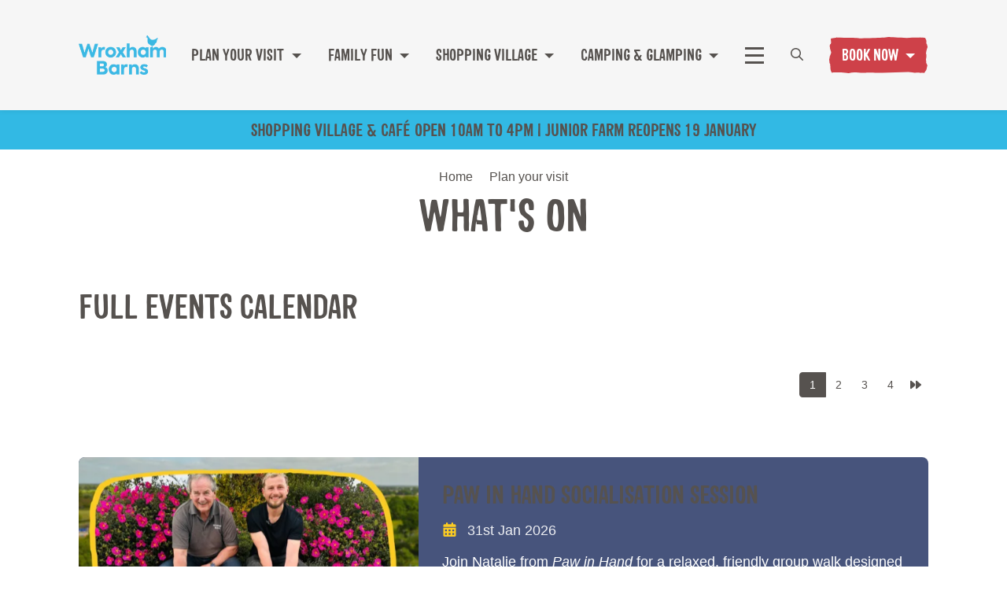

--- FILE ---
content_type: text/html; charset=utf-8
request_url: https://www.wroxhambarns.co.uk/plan-your-visit/whats-on/?month=2024-07-01&attractionId=1725
body_size: 11812
content:

<!DOCTYPE html>
<html lang="en">
    <head>

        
<title>What&#x27;s On</title>

<meta charset="utf-8" />
<meta name="viewport" content="width=device-width, initial-scale=1, shrink-to-fit=no" />
<meta http-equiv="X-UA-Compatible" content="IE=11" />


<meta name="description" content="" />
<meta name="keywords" content="" />

<link rel="canonical" href="https://www.wroxhambarns.co.uk/plan-your-visit/whats-on/" />

<meta property="og:locale" content="en_GB" />

    <meta property="og:site_name" content="Wroxham Barns" />

<meta property="og:url" content="https://www.wroxhambarns.co.uk/plan-your-visit/whats-on/" />
<meta property="og:type" content="website" />
<meta property="og:title" content="What&#x27;s On" />
<meta property="og:description" content="" />


<meta name="twitter:card" content="summary" />
<meta name="twitter:site" content="@" />
<meta name="twitter:title" content="What&#x27;s On" />
<meta name="twitter:description" content="" />
        
        
    <link rel="icon" type="image/png" sizes="32x32" href="/media/ixzfeg2h/wroxham-barns-square.png?width=32&amp;height=32" />
    <link rel="icon" type="image/png" sizes="16x16" href="/media/ixzfeg2h/wroxham-barns-square.png?width=16&amp;height=16" />






        <style>
            .sr-only, .visually-hidden {
                position: absolute !important; width: 1px !important; height: 1px !important; padding: 0 !important; margin: -1px !important; overflow: hidden !important; clip: rect(0, 0, 0, 0) !important; white-space: nowrap !important; border: 0 !important;
            }
            i.fa-solid, i.fa-sharp, i.fa-regular, i.fa-thin, i.fa-light, i.fa-duotone, i.fa-brands {
                display: inline-block; min-width: 1em; min-height: 1em; vertical-align: -0.125em;
            }
            i.fa-fw {
                min-width: 1.25em !important;
            }
        </style>

        <link rel="preconnect" crossorigin href="//assets.semantic.co.uk" />
        <link rel="preconnect" crossorigin href="//ka-p.fontawesome.com" />

            <link rel="preload" as="style" href="https://assets.semantic.co.uk/assets/wroxham-barns/live/brands/default/app.css?v=072fd7f7368fd50ee0d9" />
            <link rel="preload" as="script" href="https://assets.semantic.co.uk/assets/wroxham-barns/live/brands/default/vendor.js?v=072fd7f7368fd50ee0d9" />
            <link rel="preload" as="script" href="https://assets.semantic.co.uk/assets/wroxham-barns/live/brands/default/runtime.js?v=072fd7f7368fd50ee0d9" />
            <link rel="preload" as="script" href="https://assets.semantic.co.uk/assets/wroxham-barns/live/brands/default/app.js?v=072fd7f7368fd50ee0d9" />
            <link rel="stylesheet" href="https://assets.semantic.co.uk/assets/wroxham-barns/live/brands/default/app.css?v=072fd7f7368fd50ee0d9" />

        


<!-- Google Tag Manager -->
<script type="text/plain" data-cookieconsent="statistics,marketing">(function(w,d,s,l,i){w[l]=w[l]||[];w[l].push({'gtm.start':
new Date().getTime(),event:'gtm.js'});var f=d.getElementsByTagName(s)[0],
j=d.createElement(s),dl=l!='dataLayer'?'&l='+l:'';j.async=true;j.src=
'https://www.googletagmanager.com/gtm.js?id='+i+dl;f.parentNode.insertBefore(j,f);
})(window,document,'script','dataLayer','GTM-PDRRPKQ');</script>
<!-- End Google Tag Manager -->
<script>
var fmxt = document.cookie.match(/\bfmxt=(\d+)/);
if (fmxt) document.getElementsByName("fmxt")[0].value = fmxt[1];
function submitForm1(formid) { 
if(document.getElementById("field_1").value == "") {
alert("Please fill all required fields");
return false;
}
if(document.getElementById("field_2").value == "") {
alert("Please fill all required fields");
return false;
}
if(document.getElementById("field_3").value == "") {
alert("Please fill all required fields");
return false;
}
if(document.getElementById("field_4").value == "") {
alert("Please fill all required fields");
return false;
}
document.getElementById(formid).submit();
}
</script>

</script>
<script id="Cookiebot" src="https://consent.cookiebot.com/uc.js" data-cbid="88ec99ad-27e2-4ad9-ae27-227d907f0439" type="text/javascript" async></script>
<meta name="google-site-verification" content="uq2wljB-AesFPW4j9nQYId6mgDCFmzVp-TlABF96Yr8" />
<style>#top-utility-bar { background-color: #91c13b !important; }
.lead {font-weight: 400 !important;}</style>

<!-- Hotjar Tracking Code for https://www.wroxhambarns.co.uk/ -->
<script>
    (function(h,o,t,j,a,r){
        h.hj=h.hj||function(){(h.hj.q=h.hj.q||[]).push(arguments)};
        h._hjSettings={hjid:6446786,hjsv:6};
        a=o.getElementsByTagName('head')[0];
        r=o.createElement('script');r.async=1;
        r.src=t+h._hjSettings.hjid+j+h._hjSettings.hjsv;
        a.appendChild(r);
    })(window,document,'https://static.hotjar.com/c/hotjar-','.js?sv=');
</script>
<style>
.umbraco-forms-form .form-text {
   color: #56524f;
}

</style>

    </head>

    <body class="site-layout     with-promo-bar" >

        


<!-- Google Tag Manager (noscript) -->
<noscript><iframe src="https://www.googletagmanager.com/ns.html?id=GTM-PDRRPKQ"
height="0" width="0" style="display:none;visibility:hidden"></iframe></noscript>
<!-- End Google Tag Manager (noscript) -->

        

        

<div id="header-wrapper">
    <div id="header-content">
        <a id="skip-nav" href="#main-content">Skip navigation</a>


        <header id="main-header">
            <div class="main-header--container">
                <div id="main-header--content" class=" ">

                        <div id="main-header--content--site-logo">
                            <a href="/">
                                    <img fetchpriority="high" 
                                         class="img-responsive" 
                                         width=100 height=45
                                         sizes="200px" data-sizes-js-fix 
                                         src="/media/pqtl4eh2/wb-logo-fun-blue.png?width=200&amp;v=1db82c6f23dbf30" 
                                         srcset="/media/pqtl4eh2/wb-logo-fun-blue.png?width=480&format=png&quality=80 480w, /media/pqtl4eh2/wb-logo-fun-blue.png?width=320&format=png&quality=80 320w, /media/pqtl4eh2/wb-logo-fun-blue.png?width=240&format=png&quality=80 240w, /media/pqtl4eh2/wb-logo-fun-blue.png?width=200&format=png&quality=80 200w, /media/pqtl4eh2/wb-logo-fun-blue.png?width=100&format=png&quality=80 100w" alt="WB LOGO (FUN BLUE)" />
                            </a>
                        </div>


    <nav id="main-header--content--desktop-feature-menu" class="d-none d-lg-block">
        <ul>
                <li>
                        <div class="dropdown themed-dropdown">
                            <button class="btn btn-link dropdown-toggle"
                                    type="button"
                                    id="main-header--content--dropdown-1622" 
                                    role="button" 
                                    data-bs-toggle="dropdown"
                                    aria-haspopup="true"
                                    aria-expanded="false">
                                Plan your visit
                            </button>
                            <div class="dropdown-menu" aria-labelledby="main-header--content--dropdown-1622">
                                <div class="themed-dropdown--dropdown-menu">
                                        <a href="/plan-your-visit/whats-on/" class="dropdown-item" >What&#x27;s On</a>
                                        <a href="/plan-your-visit/food-drink/" class="dropdown-item" >Food &amp; Drink</a>
                                        <a href="/plan-your-visit/find-us/" class="dropdown-item" >Find Us</a>
                                        <a href="/plan-your-visit/accessibility/" class="dropdown-item" >Accessibility</a>
                                        <a href="/plan-your-visit/birthday-parties/" class="dropdown-item" >Birthday Parties</a>
                                        <a href="/plan-your-visit/groups-coaches/" class="dropdown-item" >Groups &amp; Coaches</a>
                                        <a href="/plan-your-visit/school-visits/" class="dropdown-item" >School Visits</a>
                                        <a href="/plan-your-visit/gift-vouchers/" class="dropdown-item" >Gift Vouchers</a>
                                        <a href="/plan-your-visit/frequently-asked-questions/" class="dropdown-item" >Frequently Asked Questions</a>
                                        <a href="/plan-your-visit/our-rainy-day-guarantee/" class="dropdown-item" >Our Rainy Day Guarantee</a>
                                </div>
                            </div>
                        </div>
                </li>
                <li>
                        <div class="dropdown themed-dropdown">
                            <button class="btn btn-link dropdown-toggle"
                                    type="button"
                                    id="main-header--content--dropdown-2591" 
                                    role="button" 
                                    data-bs-toggle="dropdown"
                                    aria-haspopup="true"
                                    aria-expanded="false">
                                Family Fun
                            </button>
                            <div class="dropdown-menu" aria-labelledby="main-header--content--dropdown-2591">
                                <div class="themed-dropdown--dropdown-menu">
                                        <a href="/family-fun/explore-family-fun/" class="dropdown-item" >Explore Family Fun</a>
                                        <a href="/family-fun/things-to-do/" class="dropdown-item" >Things To Do</a>
                                </div>
                            </div>
                        </div>
                </li>
                <li>
                        <div class="dropdown themed-dropdown">
                            <button class="btn btn-link dropdown-toggle"
                                    type="button"
                                    id="main-header--content--dropdown-1594" 
                                    role="button" 
                                    data-bs-toggle="dropdown"
                                    aria-haspopup="true"
                                    aria-expanded="false">
                                Shopping Village
                            </button>
                            <div class="dropdown-menu" aria-labelledby="main-header--content--dropdown-1594">
                                <div class="themed-dropdown--dropdown-menu">
                                        <a href="/shopping-village/shopping-village/" class="dropdown-item" >Shopping Village</a>
                                        <a href="/shopping-village/discover-the-studios/" class="dropdown-item" >Discover the Studios</a>
                                        <a href="/shopping-village/pop-up-studios/" class="dropdown-item" >Pop Up Studios</a>
                                        <a href="/shopping-village/makers-markets/" class="dropdown-item" >Makers Markets</a>
                                        <a href="/shopping-village/workshops/" class="dropdown-item" >Workshops</a>
                                </div>
                            </div>
                        </div>
                </li>
                <li>
                        <div class="dropdown themed-dropdown">
                            <button class="btn btn-link dropdown-toggle"
                                    type="button"
                                    id="main-header--content--dropdown-2507" 
                                    role="button" 
                                    data-bs-toggle="dropdown"
                                    aria-haspopup="true"
                                    aria-expanded="false">
                                Camping &amp; Glamping
                            </button>
                            <div class="dropdown-menu" aria-labelledby="main-header--content--dropdown-2507">
                                <div class="themed-dropdown--dropdown-menu">
                                        <a href="/camping-glamping/discover-camping-at-wroxham-barns/" class="dropdown-item" >Discover Camping at Wroxham Barns</a>
                                        <a href="/camping-glamping/about-our-campsite/" class="dropdown-item" >Our Campsite</a>
                                        <a href="/camping-glamping/glamping/" class="dropdown-item" >Glamping</a>
                                        <a href="/camping-glamping/camping/" class="dropdown-item" >Camping</a>
                                        <a href="/camping-glamping/things-to-do/" class="dropdown-item" >Things to do</a>
                                        <a href="/camping-glamping/manage-my-booking/" class="dropdown-item"  target="_blank" rel="noopener noreferrer" >Manage my booking</a>
                                </div>
                            </div>
                        </div>
                </li>
        </ul>
    </nav>

                    
        <div id="main-header--content--cta-btn" class="dropdown themed-dropdown">

            <button class="btn btn-brand-primary dropdown-toggle" type="button" id="main-header--content--cta-btn--toggle" role="button" data-bs-toggle="dropdown" aria-haspopup="true" aria-expanded="false">
                <span class="d-md-none">Book</span><span class="d-none d-md-inline">Book Now</span>
            </button>
            <div class="dropdown-menu dropdown-menu-end cta-options" aria-labelledby="main-header--content--cta-btn--toggle">
                <div class="themed-dropdown--dropdown-menu">

                        <a class="dropdown-item" href="/plan-your-visit/tickets-prices/" target="" >
                            
                            <span>
                                <strong>
                                    Tickets
                                    <i class="fa-regular fa-arrow-right" aria-hidden="true"></i>
                                </strong>

                            </span>
                        </a>
                        <a class="dropdown-item" href="/plan-your-visit/annual-pass/" target="" >
                            
                            <span>
                                <strong>
                                    Memberships
                                    <i class="fa-regular fa-arrow-right" aria-hidden="true"></i>
                                </strong>

                            </span>
                        </a>
                        <a class="dropdown-item" href="https://bookings.wroxhambarns.co.uk/book/afternoon-tea/537" target="_blank"rel="noopener noreferrer" >
                            
                            <span>
                                <strong>
                                    Afternoon Tea
                                    <i class="fa-regular fa-arrow-right" aria-hidden="true"></i>
                                </strong>

                            </span>
                        </a>
                        <a class="dropdown-item" href="/camping-glamping/discover-camping-at-wroxham-barns/" target="" >
                            
                            <span>
                                <strong>
                                    Camping &amp; Glamping
                                    <i class="fa-regular fa-arrow-right" aria-hidden="true"></i>
                                </strong>

                            </span>
                        </a>
                        <a class="dropdown-item" href="https://www.wroxhambarns.co.uk/plan-your-visit/birthday-parties/" target="" >
                            
                            <span>
                                <strong>
                                    Birthday Parties
                                    <i class="fa-regular fa-arrow-right" aria-hidden="true"></i>
                                </strong>

                            </span>
                        </a>
                        <a class="dropdown-item" href="/plan-your-visit/gift-vouchers/" target="" >
                            
                            <span>
                                <strong>
                                    Gift Vouchers
                                    <i class="fa-regular fa-arrow-right" aria-hidden="true"></i>
                                </strong>

                            </span>
                        </a>

                </div>
            </div>
        </div>



                        <button id="main-header--content--full-menu-toggle" class="btn btn-link " aria-controls="full-menu" aria-expanded="false" aria-label="Show full menu">
                            <span class="bars" aria-hidden="true">
                                <i></i>
                                <i></i>
                                <i></i>
                            </span>
                            <span class="mobile-btn-label d-lg-none">Menu</span>
                        </button>

                        <button id="main-header--content--search-open-btn" class="d-none d-lg-inline-block btn btn-link" aria-controls="main-header--content--search-wrapper" aria-expanded="false">
                            <i class="far fa-search" aria-hidden="true" title="Search"></i><span class="side-menu-layout--label">Search</span>
                        </button>

                </div>
            </div>

                <div id="main-header--content--search-wrapper" aria-hidden="true" hidden>
                    <div class="container-fluid container-xl page-edge-spacing position-relative">
                        <form id="main-header--content--search-form" class="header--search" action="/search-page/" method="get">
                            <label for="search-text" class="sr-only">Search for...</label>
                            <input type="search" class="form-control minimal-input" id="search-text" placeholder="Search for..." name="q" value="" required /><button type="submit" class="btn btn-brand ml-2"><i class="far fa-search"></i><span class="sr-only">Search</span></button>
                        </form>
                        <button id="main-header--content--search-close-btn" class="btn btn-link" aria-controls="header-utility-bar--search-form"><i class="far fa-times" aria-hidden="true" title="Hide search form"></i><span class="sr-only">Hide search form</span></button>
                    </div>
                </div>

        </header>


<div id="full-menu" aria-label="Main navigation" aria-hidden="true" class="full-menu--with-side-image" hidden>
    
    <div id="full-menu--content">
        <nav id="full-menu--content-inner">

                <div id="full-menu--feature-links">
                    <ul class="list-unstyled menu-accessible-list">
                            <li><a href="/plan-your-visit/tickets-prices/" target="" class="btn btn-brand-primary">Tickets &amp; prices</a></li>
                            <li><a href="/plan-your-visit/annual-pass/" target="" class="btn btn-brand-primary">Memberships</a></li>
                    </ul>
                </div>

                <div id="full-menu--sections" data-section-count="4">

                        <div class="d-lg-none menu-section"><a href="/">Home</a></div> 
                        <div class="menu-section">
                            <button id="menu-submenu-toggle-1622" type="button" data-bs-toggle="collapse" data-bs-target="#menu-submenu-1622" aria-haspopup="true" aria-expanded="false" aria-controls="menu-submenu-1622">Plan your visit<span class="indicator" aria-hidden="true"><i class="fa-light fa-angle-down"></i></span></button>
                            <div id="menu-submenu-1622" class="collapse" aria-labelledby="menu-submenu-toggle-1622">
                                <ul class="list-unstyled menu-accessible-list">
                                    <li><a href="/plan-your-visit/" >Plan your visit</a></li>
                                            <li><a href="/plan-your-visit/whats-on/" >What&#x27;s On</a></li>
                                            <li><a href="/plan-your-visit/food-drink/" >Food &amp; Drink</a></li>
                                            <li><a href="/plan-your-visit/find-us/" >Find Us</a></li>
                                            <li><a href="/plan-your-visit/accessibility/" >Accessibility</a></li>
                                            <li><a href="/plan-your-visit/birthday-parties/" >Birthday Parties</a></li>
                                            <li><a href="/plan-your-visit/groups-coaches/" >Groups &amp; Coaches</a></li>
                                            <li><a href="/plan-your-visit/school-visits/" >School Visits</a></li>
                                            <li><a href="/plan-your-visit/gift-vouchers/" >Gift Vouchers</a></li>
                                            <li><a href="/plan-your-visit/frequently-asked-questions/" >Frequently Asked Questions</a></li>
                                            <li><a href="/plan-your-visit/our-rainy-day-guarantee/" >Our Rainy Day Guarantee</a></li>
                                </ul>
                            </div>
                        </div>
                        <div class="menu-section">
                            <button id="menu-submenu-toggle-2591" type="button" data-bs-toggle="collapse" data-bs-target="#menu-submenu-2591" aria-haspopup="true" aria-expanded="false" aria-controls="menu-submenu-2591">Family Fun<span class="indicator" aria-hidden="true"><i class="fa-light fa-angle-down"></i></span></button>
                            <div id="menu-submenu-2591" class="collapse" aria-labelledby="menu-submenu-toggle-2591">
                                <ul class="list-unstyled menu-accessible-list">
                                    <li><a href="/family-fun/" >Family Fun</a></li>
                                            <li><a href="/family-fun/explore-family-fun/" >Explore Family Fun</a></li>
                                            <li><a href="/family-fun/things-to-do/" >Things To Do</a></li>
                                </ul>
                            </div>
                        </div>
                        <div class="menu-section">
                            <button id="menu-submenu-toggle-1594" type="button" data-bs-toggle="collapse" data-bs-target="#menu-submenu-1594" aria-haspopup="true" aria-expanded="false" aria-controls="menu-submenu-1594">Shopping Village<span class="indicator" aria-hidden="true"><i class="fa-light fa-angle-down"></i></span></button>
                            <div id="menu-submenu-1594" class="collapse" aria-labelledby="menu-submenu-toggle-1594">
                                <ul class="list-unstyled menu-accessible-list">
                                    <li><a href="/shopping-village/" >Shopping Village</a></li>
                                            <li><a href="/shopping-village/shopping-village/" >Shopping Village</a></li>
                                            <li><a href="/shopping-village/discover-the-studios/" >Discover the Studios</a></li>
                                            <li><a href="/shopping-village/pop-up-studios/" >Pop Up Studios</a></li>
                                            <li><a href="/shopping-village/makers-markets/" >Makers Markets</a></li>
                                            <li><a href="/shopping-village/workshops/" >Workshops</a></li>
                                </ul>
                            </div>
                        </div>
                        <div class="menu-section">
                            <button id="menu-submenu-toggle-2507" type="button" data-bs-toggle="collapse" data-bs-target="#menu-submenu-2507" aria-haspopup="true" aria-expanded="false" aria-controls="menu-submenu-2507">Camping &amp; Glamping<span class="indicator" aria-hidden="true"><i class="fa-light fa-angle-down"></i></span></button>
                            <div id="menu-submenu-2507" class="collapse" aria-labelledby="menu-submenu-toggle-2507">
                                <ul class="list-unstyled menu-accessible-list">
                                    <li><a href="/camping-glamping/" >Camping &amp; Glamping</a></li>
                                            <li><a href="/camping-glamping/discover-camping-at-wroxham-barns/" >Discover Camping at Wroxham Barns</a></li>
                                            <li><a href="/camping-glamping/about-our-campsite/" >Our Campsite</a></li>
                                            <li><a href="/camping-glamping/glamping/" >Glamping</a></li>
                                            <li><a href="/camping-glamping/camping/" >Camping</a></li>
                                            <li><a href="/camping-glamping/things-to-do/" >Things to do</a></li>
                                            <li><a href="/camping-glamping/manage-my-booking/"  target="_blank" rel="noopener noreferrer" >Manage my booking</a></li>
                                </ul>
                            </div>
                        </div>

                </div>

                <div id="full-menu--social-links">
                    <ul class="list-unstyled menu-accessible-list">
                            <li><a href="https://www.facebook.com/WroxhamBarns#" target="" ><i class="fa-brands fa-facebook-f " ></i><span class="sr-only">[Brandname] on #</span></a></li>
                            <li><a href="https://www.instagram.com/wroxhambarns/#" target="" ><i class="fa-brands fa-instagram " ></i><span class="sr-only">[Brandname] on #</span></a></li>
                            <li><a href="https://www.youtube.com/channel/UC9OBa8823jwWGPh2mY-KbuQ#" target="" ><i class="fa-brands fa-youtube " ></i><span class="sr-only">[Brandname] on #</span></a></li>
                    </ul>
                </div>

                <div id="full-menu--mobile--utility-links" class="mt-4 d-lg-none">
                    <ul class="list-inline menu-accessible-list m-0">
                            <li class="list-inline-item">
                                <a href="/contact-us/#" target="">Contact us</a>
                            </li>
                            <li class="list-inline-item">
                                <a href="/plan-your-visit/accessibility/#" target="">Accessibility</a>
                            </li>
                            <li class="list-inline-item">
                                <a href="https://bookings.wroxhambarns.co.uk/book" target="">Sign in to my account</a>
                            </li>
                    </ul>
                </div>

                <div id="full-menu--mobile-search" class="d-flex justify-content-center mt-5 d-lg-none">
                    <form action="/search-page/" class="form-inline" enctype="multipart/form-data" id="full-menu--search-form" method="get" novalidate="novalidate">
                        <div class="row justify-content-center">
                            <div class="col-auto p-0 mb-2">
                                <input aria-label="Search field" aria-required="true" class="form-control" maxLength="255" name="q" placeHolder="Search for..." required="" type="search" value="" />
                            </div>
                            <div class="col-auto p-0 mx-2 mb-2">
                                <button class="btn btn-brand-primary" type="submit"><i class="fa-regular fa-search" aria-hidden="true"></i> Search</button>
                            </div>
                        </div>
                    </form>
                </div>

        </nav>
    </div>

        <div id="full-menu--image-area" class="d-none d-lg-block" aria-hidden="true">
            <img class="lazyload"
                 width=100 height=200
                 data-sizes="auto"
                 src="[data-uri]"
                 data-src="/media/ravnpma4/1888c611-f6a8-433c-99ed-00aafe77549b.jpg?rxy=0.46198353907337714%2C0.480292213000238&rmode=crop&width=600&quality=80"
                 data-srcset="/media/ravnpma4/1888c611-f6a8-433c-99ed-00aafe77549b.jpg?rxy=0.46198353907337714%2C0.480292213000238&rmode=crop&width=480&height=960&quality=80 480w, /media/ravnpma4/1888c611-f6a8-433c-99ed-00aafe77549b.jpg?rxy=0.46198353907337714%2C0.480292213000238&rmode=crop&width=320&height=640&quality=80 320w, /media/ravnpma4/1888c611-f6a8-433c-99ed-00aafe77549b.jpg?rxy=0.46198353907337714%2C0.480292213000238&rmode=crop&width=240&height=480&quality=80 240w, /media/ravnpma4/1888c611-f6a8-433c-99ed-00aafe77549b.jpg?rxy=0.46198353907337714%2C0.480292213000238&rmode=crop&width=200&height=400&quality=80 200w, /media/ravnpma4/1888c611-f6a8-433c-99ed-00aafe77549b.jpg?rxy=0.46198353907337714%2C0.480292213000238&rmode=crop&width=100&height=200&quality=80 100w"
                 alt="1888C611 F6A8 433C 99ED 00AAFE77549B" />
        </div>

</div>
        
    </div>
</div>

<div id="page-content-area">
    <main role="main" id="main-content">

        
        
    <div id="promo-bar" aria-label="Information and promotions">
        <div class="promo-bar--container">
            <ul class="d-flex list-inline m-0 justify-content-around align-items-center list-carousel" data-crossfade-below="992">
                    <li class="list-inline-item m-0 text-center" hidden>
                        <a href="#" target="" >


                            Shopping Village &amp; Caf&#xE9; open 10am to 4pm | Junior Farm reopens 19 January


                        </a>
                    </li>
            </ul>
        </div>
    </div>


        
<div class="page-title-area">
    <div class="container-fluid container-xxl">
        <div class="page-title-area--inner">

            <nav aria-label="breadcrumb">
                <ol class="breadcrumb">
                        <li class="breadcrumb-item"><a href="/">Home</a></li>
                        <li class="breadcrumb-item"><a href="/plan-your-visit/">Plan your visit</a></li>
                    <li class="breadcrumb-item active visually-hidden" aria-current="page">What&#x27;s On</li>
                </ol>
            </nav>

            <h1>What&#x27;s On</h1>
        </div>
    </div>
</div>

<div class="content-block">
    <div class="container-fluid container-xl content-margin-top content-margin-bottom">

        <h2 class="mb-5">Full Events Calendar</h2>

        
        
    <nav aria-label="Events listing pagination" class="d-flex justify-content-end content-margin-top content-margin-bottom">
        <ul class="pagination">


                <li class="page-item active" aria-current="page">
                    <a href="/plan-your-visit/whats-on/?month=2024-07-01&amp;attractionId=1725&amp;p=1" class="page-link">1</a>
                </li>
                <li class="page-item" aria-current="page">
                    <a href="/plan-your-visit/whats-on/?month=2024-07-01&amp;attractionId=1725&amp;p=2" class="page-link">2</a>
                </li>
                <li class="page-item" aria-current="page">
                    <a href="/plan-your-visit/whats-on/?month=2024-07-01&amp;attractionId=1725&amp;p=3" class="page-link">3</a>
                </li>
                <li class="page-item" aria-current="page">
                    <a href="/plan-your-visit/whats-on/?month=2024-07-01&amp;attractionId=1725&amp;p=4" class="page-link">4</a>
                </li>

                <li class="page-item">
                    <a href="/plan-your-visit/whats-on/?month=2024-07-01&amp;attractionId=1725&amp;p=2" class="page-link px-2" title="Next page">
                        <i class="fa-solid fa-forward" aria-hidden="true"></i><span class="visually-hidden">Next page</span>
                    </a>
                </li>

        </ul>
    </nav>


            <ol class="list-unstyled panel-listing  mt-4">

                    <li class="listing-item">
                        
<div class="panel wide-image-text-panel theme--g" data-width-watcher="600,*,wide" data-hm-item>
    <div class="panel--bg" aria-hidden="true"></div>

        <a href="/plan-your-visit/whats-on/paw-in-hand-socialisation-session/" class="wide-image-text-panel--image" aria-label="Paw In Hand Socialisation Session">
            <div class="img-scale-wrapper">
                <img class="img-responsive lazyload lazy-fade-in"
                     width=100 height=56
                     data-sizes="auto"
                     data-src="/media/oklba0xu/pack-walk-header.png?anchor=center&rmode=crop&width=800&format=png&quality=80"
                     data-srcset="/media/oklba0xu/pack-walk-header.png?anchor=center&rmode=crop&width=768&height=432&format=png&quality=80 768w, /media/oklba0xu/pack-walk-header.png?anchor=center&rmode=crop&width=720&height=405&format=png&quality=80 720w, /media/oklba0xu/pack-walk-header.png?anchor=center&rmode=crop&width=640&height=360&format=png&quality=80 640w, /media/oklba0xu/pack-walk-header.png?anchor=center&rmode=crop&width=480&height=270&format=png&quality=80 480w, /media/oklba0xu/pack-walk-header.png?anchor=center&rmode=crop&width=320&height=180&format=png&quality=80 320w, /media/oklba0xu/pack-walk-header.png?anchor=center&rmode=crop&width=240&height=135&format=png&quality=80 240w, /media/oklba0xu/pack-walk-header.png?anchor=center&rmode=crop&width=200&height=112&format=png&quality=80 200w, /media/oklba0xu/pack-walk-header.png?anchor=center&rmode=crop&width=100&height=56&format=png&quality=80 100w"
                     alt="" />
            </div>
        </a>

    <div class="wide-image-text-panel--content">
        <div class="wide-image-text-panel--content--inner">
            <div data-hm-section="panel-content">


                <h4 class="mb-3"><a href="/plan-your-visit/whats-on/paw-in-hand-socialisation-session/">Paw In Hand Socialisation Session</a></h4>

                <ul class="icon-list text-muted mb-3">


    <li>
        <i class="fa-solid fa-fw fa-calendar-alt"></i> 31st Jan 2026

    </li>


                </ul>

                <p>Join Natalie from <em data-start="188" data-end="201">Paw in Hand</em> for a relaxed, friendly group walk designed to help dogs build confidence and social skills in a safe, supportive environment.</p>

            </div>

            <p class="panel--cta" data-hm-section="panel-cta">
                <a href="/plan-your-visit/whats-on/paw-in-hand-socialisation-session/" class="btn btn-brand-primary">Find out more<i class="fa-regular fa-arrow-right" aria-hidden="true"></i></a>
            </p>

        </div>
    </div>
</div>
                    </li>
                    <li class="listing-item">
                        
<div class="panel wide-image-text-panel theme--g" data-width-watcher="600,*,wide" data-hm-item>
    <div class="panel--bg" aria-hidden="true"></div>

        <a href="/plan-your-visit/whats-on/farm-for-a-fiver/" class="wide-image-text-panel--image" aria-label="Farm for a Fiver">
            <div class="img-scale-wrapper">
                <img class="img-responsive lazyload lazy-fade-in"
                     width=100 height=56
                     data-sizes="auto"
                     data-src="/media/4v0pc5wc/rabbits_1.png?anchor=center&rmode=crop&width=800&format=png&quality=80"
                     data-srcset="/media/4v0pc5wc/rabbits_1.png?anchor=center&rmode=crop&width=768&height=432&format=png&quality=80 768w, /media/4v0pc5wc/rabbits_1.png?anchor=center&rmode=crop&width=720&height=405&format=png&quality=80 720w, /media/4v0pc5wc/rabbits_1.png?anchor=center&rmode=crop&width=640&height=360&format=png&quality=80 640w, /media/4v0pc5wc/rabbits_1.png?anchor=center&rmode=crop&width=480&height=270&format=png&quality=80 480w, /media/4v0pc5wc/rabbits_1.png?anchor=center&rmode=crop&width=320&height=180&format=png&quality=80 320w, /media/4v0pc5wc/rabbits_1.png?anchor=center&rmode=crop&width=240&height=135&format=png&quality=80 240w, /media/4v0pc5wc/rabbits_1.png?anchor=center&rmode=crop&width=200&height=112&format=png&quality=80 200w, /media/4v0pc5wc/rabbits_1.png?anchor=center&rmode=crop&width=100&height=56&format=png&quality=80 100w"
                     alt="" />
            </div>
        </a>

    <div class="wide-image-text-panel--content">
        <div class="wide-image-text-panel--content--inner">
            <div data-hm-section="panel-content">


                <h4 class="mb-3"><a href="/plan-your-visit/whats-on/farm-for-a-fiver/">Farm for a Fiver</a></h4>

                <ul class="icon-list text-muted mb-3">


    <li>
        <i class="fa-solid fa-fw fa-calendar-alt"></i> 19th Jan - 13th Feb 2026

    </li>


                </ul>

                <p>Junior Farm is Baaa-ck!</p>
<p>A fun-filled farm visit with animal encounters, outdoor discovery, and indoor soft play, ideal for winter adventures.</p>

            </div>

            <p class="panel--cta" data-hm-section="panel-cta">
                <a href="/plan-your-visit/whats-on/farm-for-a-fiver/" class="btn btn-brand-primary">Find out more<i class="fa-regular fa-arrow-right" aria-hidden="true"></i></a>
            </p>

        </div>
    </div>
</div>
                    </li>
                    <li class="listing-item">
                        
<div class="panel wide-image-text-panel theme--g" data-width-watcher="600,*,wide" data-hm-item>
    <div class="panel--bg" aria-hidden="true"></div>

        <a href="/plan-your-visit/whats-on/lambing-live/" class="wide-image-text-panel--image" aria-label="Lambing Live">
            <div class="img-scale-wrapper">
                <img class="img-responsive lazyload lazy-fade-in"
                     width=100 height=56
                     data-sizes="auto"
                     data-src="/media/pdeprw4s/new-website-images-2000-x-1200-px.png?anchor=center&rmode=crop&width=800&format=png&quality=80"
                     data-srcset="/media/pdeprw4s/new-website-images-2000-x-1200-px.png?anchor=center&rmode=crop&width=768&height=432&format=png&quality=80 768w, /media/pdeprw4s/new-website-images-2000-x-1200-px.png?anchor=center&rmode=crop&width=720&height=405&format=png&quality=80 720w, /media/pdeprw4s/new-website-images-2000-x-1200-px.png?anchor=center&rmode=crop&width=640&height=360&format=png&quality=80 640w, /media/pdeprw4s/new-website-images-2000-x-1200-px.png?anchor=center&rmode=crop&width=480&height=270&format=png&quality=80 480w, /media/pdeprw4s/new-website-images-2000-x-1200-px.png?anchor=center&rmode=crop&width=320&height=180&format=png&quality=80 320w, /media/pdeprw4s/new-website-images-2000-x-1200-px.png?anchor=center&rmode=crop&width=240&height=135&format=png&quality=80 240w, /media/pdeprw4s/new-website-images-2000-x-1200-px.png?anchor=center&rmode=crop&width=200&height=112&format=png&quality=80 200w, /media/pdeprw4s/new-website-images-2000-x-1200-px.png?anchor=center&rmode=crop&width=100&height=56&format=png&quality=80 100w"
                     alt="" />
            </div>
        </a>

    <div class="wide-image-text-panel--content">
        <div class="wide-image-text-panel--content--inner">
            <div data-hm-section="panel-content">


                <h4 class="mb-3"><a href="/plan-your-visit/whats-on/lambing-live/">Lambing Live</a></h4>

                <ul class="icon-list text-muted mb-3">


    <li>
        <i class="fa-solid fa-fw fa-calendar-alt"></i> 14th - 22nd Feb 2026

    </li>


                </ul>

                <p>Step into the heart of lambing season this February Half Term!</p>
<p>Meet adorable newborn lambs, enjoy hands-on animal encounters, and spend a fun-filled day exploring the Junior Farm and Fun Park.</p>

            </div>

            <p class="panel--cta" data-hm-section="panel-cta">
                <a href="/plan-your-visit/whats-on/lambing-live/" class="btn btn-brand-primary">Find out more<i class="fa-regular fa-arrow-right" aria-hidden="true"></i></a>
            </p>

        </div>
    </div>
</div>
                    </li>
                    <li class="listing-item">
                        
<div class="panel wide-image-text-panel theme--g" data-width-watcher="600,*,wide" data-hm-item>
    <div class="panel--bg" aria-hidden="true"></div>

        <a href="/plan-your-visit/whats-on/easter-adventure/" class="wide-image-text-panel--image" aria-label="Easter Adventure">
            <div class="img-scale-wrapper">
                <img class="img-responsive lazyload lazy-fade-in"
                     width=100 height=56
                     data-sizes="auto"
                     data-src="/media/rodbw14v/easter-2025_3.png?anchor=center&rmode=crop&width=800&format=png&quality=80"
                     data-srcset="/media/rodbw14v/easter-2025_3.png?anchor=center&rmode=crop&width=768&height=432&format=png&quality=80 768w, /media/rodbw14v/easter-2025_3.png?anchor=center&rmode=crop&width=720&height=405&format=png&quality=80 720w, /media/rodbw14v/easter-2025_3.png?anchor=center&rmode=crop&width=640&height=360&format=png&quality=80 640w, /media/rodbw14v/easter-2025_3.png?anchor=center&rmode=crop&width=480&height=270&format=png&quality=80 480w, /media/rodbw14v/easter-2025_3.png?anchor=center&rmode=crop&width=320&height=180&format=png&quality=80 320w, /media/rodbw14v/easter-2025_3.png?anchor=center&rmode=crop&width=240&height=135&format=png&quality=80 240w, /media/rodbw14v/easter-2025_3.png?anchor=center&rmode=crop&width=200&height=112&format=png&quality=80 200w, /media/rodbw14v/easter-2025_3.png?anchor=center&rmode=crop&width=100&height=56&format=png&quality=80 100w"
                     alt="" />
            </div>
        </a>

    <div class="wide-image-text-panel--content">
        <div class="wide-image-text-panel--content--inner">
            <div data-hm-section="panel-content">


                <h4 class="mb-3"><a href="/plan-your-visit/whats-on/easter-adventure/">Easter Adventure</a></h4>

                <ul class="icon-list text-muted mb-3">


    <li>
        <i class="fa-solid fa-fw fa-calendar-alt"></i> 28th Mar - 12th Apr 2026

    </li>


                </ul>

                <p>Ready for an Easter adventure? Hop on over and create memories that will last a lifetime!</p>

            </div>

            <p class="panel--cta" data-hm-section="panel-cta">
                <a href="/plan-your-visit/whats-on/easter-adventure/" class="btn btn-brand-primary">Find out more<i class="fa-regular fa-arrow-right" aria-hidden="true"></i></a>
            </p>

        </div>
    </div>
</div>
                    </li>
                    <li class="listing-item">
                        
<div class="panel wide-image-text-panel theme--g" data-width-watcher="600,*,wide" data-hm-item>
    <div class="panel--bg" aria-hidden="true"></div>

        <a href="/plan-your-visit/whats-on/easter-makers-market/" class="wide-image-text-panel--image" aria-label="Easter Maker&#x27;s Market">
            <div class="img-scale-wrapper">
                <img class="img-responsive lazyload lazy-fade-in"
                     width=100 height=56
                     data-sizes="auto"
                     data-src="/media/otrb4bmr/mm_general-4.png?anchor=center&rmode=crop&width=800&format=png&quality=80"
                     data-srcset="/media/otrb4bmr/mm_general-4.png?anchor=center&rmode=crop&width=768&height=432&format=png&quality=80 768w, /media/otrb4bmr/mm_general-4.png?anchor=center&rmode=crop&width=720&height=405&format=png&quality=80 720w, /media/otrb4bmr/mm_general-4.png?anchor=center&rmode=crop&width=640&height=360&format=png&quality=80 640w, /media/otrb4bmr/mm_general-4.png?anchor=center&rmode=crop&width=480&height=270&format=png&quality=80 480w, /media/otrb4bmr/mm_general-4.png?anchor=center&rmode=crop&width=320&height=180&format=png&quality=80 320w, /media/otrb4bmr/mm_general-4.png?anchor=center&rmode=crop&width=240&height=135&format=png&quality=80 240w, /media/otrb4bmr/mm_general-4.png?anchor=center&rmode=crop&width=200&height=112&format=png&quality=80 200w, /media/otrb4bmr/mm_general-4.png?anchor=center&rmode=crop&width=100&height=56&format=png&quality=80 100w"
                     alt="" />
            </div>
        </a>

    <div class="wide-image-text-panel--content">
        <div class="wide-image-text-panel--content--inner">
            <div data-hm-section="panel-content">


                <h4 class="mb-3"><a href="/plan-your-visit/whats-on/easter-makers-market/">Easter Maker&#x27;s Market</a></h4>

                <ul class="icon-list text-muted mb-3">

                        <li><i class="fa-solid fa-fw fa-calendar-alt"></i>5th Apr 2026</li>
                        <li><i class="fa-solid fa-fw fa-clock"></i>10am  - 3pm</li>


                </ul>

                <p>Our first Makers Market of the year is blooming with excitement! Join us for a vibrant day of unique stalls, tasty treats, and our talented independent studios. We can’t wait to see you there.</p>
<p>&nbsp;</p>

            </div>

            <p class="panel--cta" data-hm-section="panel-cta">
                <a href="/plan-your-visit/whats-on/easter-makers-market/" class="btn btn-brand-primary">Find out more<i class="fa-regular fa-arrow-right" aria-hidden="true"></i></a>
            </p>

        </div>
    </div>
</div>
                    </li>

            </ol>

        
    <nav aria-label="Events listing pagination" class="d-flex justify-content-end content-margin-top content-margin-bottom">
        <ul class="pagination">


                <li class="page-item active" aria-current="page">
                    <a href="/plan-your-visit/whats-on/?month=2024-07-01&amp;attractionId=1725&amp;p=1" class="page-link">1</a>
                </li>
                <li class="page-item" aria-current="page">
                    <a href="/plan-your-visit/whats-on/?month=2024-07-01&amp;attractionId=1725&amp;p=2" class="page-link">2</a>
                </li>
                <li class="page-item" aria-current="page">
                    <a href="/plan-your-visit/whats-on/?month=2024-07-01&amp;attractionId=1725&amp;p=3" class="page-link">3</a>
                </li>
                <li class="page-item" aria-current="page">
                    <a href="/plan-your-visit/whats-on/?month=2024-07-01&amp;attractionId=1725&amp;p=4" class="page-link">4</a>
                </li>

                <li class="page-item">
                    <a href="/plan-your-visit/whats-on/?month=2024-07-01&amp;attractionId=1725&amp;p=2" class="page-link px-2" title="Next page">
                        <i class="fa-solid fa-forward" aria-hidden="true"></i><span class="visually-hidden">Next page</span>
                    </a>
                </li>

        </ul>
    </nav>


    </div>
</div>

        


        

    </main>

    
<div id="main-footer">
    <footer>

        <div id="main-footer--top-section" class="brand-logo-centered social-links-centered">
            
                <div id="main-footer--top-section--logo">
                        <a href="/">
                            <img class="img-responsive lazyload" 
                                width=100 height=45
                                data-sizes="auto"
                                data-src="/media/dfkjzxss/fun-white-logo.png?width=100&amp;v=1da962b302e9410"
                                data-srcset="/media/dfkjzxss/fun-white-logo.png?width=900&format=png&quality=80 900w, /media/dfkjzxss/fun-white-logo.png?width=768&format=png&quality=80 768w, /media/dfkjzxss/fun-white-logo.png?width=720&format=png&quality=80 720w, /media/dfkjzxss/fun-white-logo.png?width=640&format=png&quality=80 640w, /media/dfkjzxss/fun-white-logo.png?width=480&format=png&quality=80 480w, /media/dfkjzxss/fun-white-logo.png?width=320&format=png&quality=80 320w, /media/dfkjzxss/fun-white-logo.png?width=240&format=png&quality=80 240w, /media/dfkjzxss/fun-white-logo.png?width=200&format=png&quality=80 200w, /media/dfkjzxss/fun-white-logo.png?width=100&format=png&quality=80 100w" alt="Fun White Logo" />
                        </a>
                </div>

                    <nav id="main-footer--top-section--social-links" aria-label="Social network sites navigation">
                        <ul class="list-unstyled social-links">
                                <li>
                                    <a href="https://www.facebook.com/WroxhamBarns#" target="" >
                                        <i class="fa-brands fa-facebook-f " ></i><span class="visually-hidden">#</span>
                                    </a>
                                </li>
                                <li>
                                    <a href="https://www.instagram.com/wroxhambarns/#" target="" >
                                        <i class="fa-brands fa-instagram " ></i><span class="visually-hidden">#</span>
                                    </a>
                                </li>
                                <li>
                                    <a href="https://www.youtube.com/channel/UC9OBa8823jwWGPh2mY-KbuQ#" target="" >
                                        <i class="fa-brands fa-youtube " ></i><span class="visually-hidden">#</span>
                                    </a>
                                </li>
                        </ul>
                    </nav>

                <nav id="main-footer--top-section--links" aria-label="Primary footer navigation">

                            <div class="main-footer--top-section--links--group">
                                <h2><button class="btn btn-link expand-for-desktop" type="button" data-bs-toggle="collapse" data-bs-target="#main-footer--top-section--links--group-0" aria-expanded="false" aria-controls="main-footer--top-section--links--group-0">Tickets &amp; Bookings</button></h2>
                                <div class="collapse" id="main-footer--top-section--links--group-0">

                                        <ul class="list-unstyled">
                                                <li><a href="/plan-your-visit/tickets-prices/" target="">Tickets</a></li>
                                                <li><a href="/plan-your-visit/annual-pass/" target="">Memberships</a></li>
                                                <li><a href="/plan-your-visit/gift-vouchers/" target="">Gift Vouchers</a></li>
                                                <li><a href="/plan-your-visit/groups-coaches/" target="">Groups &amp; Coaches</a></li>
                                                <li><a href="/plan-your-visit/school-visits/" target="">School Visits</a></li>
                                        </ul>

                                </div>
                            </div>
                            <div class="main-footer--top-section--links--group">
                                <h2><button class="btn btn-link expand-for-desktop" type="button" data-bs-toggle="collapse" data-bs-target="#main-footer--top-section--links--group-1" aria-expanded="false" aria-controls="main-footer--top-section--links--group-1">About Us</button></h2>
                                <div class="collapse" id="main-footer--top-section--links--group-1">

                                        <ul class="list-unstyled">
                                                <li><a href="/about-us/" target="">About Us</a></li>
                                                <li><a href="/keeping-you-safe/" target="">Keeping You Safe</a></li>
                                                <li><a href="/about-us/news/" target="">News</a></li>
                                                <li><a href="/work-with-us/" target="">Careers</a></li>
                                        </ul>

                                </div>
                            </div>
                            <div class="main-footer--top-section--links--group">
                                <h2><button class="btn btn-link expand-for-desktop" type="button" data-bs-toggle="collapse" data-bs-target="#main-footer--top-section--links--group-2" aria-expanded="false" aria-controls="main-footer--top-section--links--group-2">Useful Information</button></h2>
                                <div class="collapse" id="main-footer--top-section--links--group-2">

                                        <ul class="list-unstyled">
                                                <li><a href="/plan-your-visit/find-us/" target="">Find Us</a></li>
                                                <li><a href="/plan-your-visit/accessibility/" target="">Accessibility</a></li>
                                                <li><a href="/contact-us/" target="">Contact Us</a></li>
                                                <li><a href="/plan-your-visit/frequently-asked-questions/" target="">FAQ</a></li>
                                                <li><a href="/plan-your-visit/our-rainy-day-guarantee/" target="">Our Rainy Day Guarantee</a></li>
                                                <li><a href="/privacy-policy/" target="">Privacy Policy</a></li>
                                                <li><a href="/media/wmujcbwa/wb-terms-and-conditions-290425.pdf" target="">Terms &amp; Conditions</a></li>
                                        </ul>

                                </div>
                            </div>

                </nav>

        </div>

            <div id="main-footer--mid-section">

                    <div id="main-footer--mid-section--logos">
                        <h2 class="sr-only">Logos explanatory text goes here</h2>
                        <ul class="list-unstyled">
                                    <li>
                                        <a href="https://www.tripadvisor.co.uk/TravelersChoice" target="" >
                                                <img class="lazyload" 
                                                    data-sizes="auto"
                                                    data-src="/media/bt1hqzb2/tcbr_white_bf-logo_ll_2025_rgb.png?height=60&amp;v=1dbfc76ddf7b2e0"
                                                    data-srcset="/media/bt1hqzb2/tcbr_white_bf-logo_ll_2025_rgb.png?width=480&format=png&quality=80 480w, /media/bt1hqzb2/tcbr_white_bf-logo_ll_2025_rgb.png?width=320&format=png&quality=80 320w, /media/bt1hqzb2/tcbr_white_bf-logo_ll_2025_rgb.png?width=240&format=png&quality=80 240w, /media/bt1hqzb2/tcbr_white_bf-logo_ll_2025_rgb.png?width=200&format=png&quality=80 200w, /media/bt1hqzb2/tcbr_white_bf-logo_ll_2025_rgb.png?width=100&format=png&quality=80 100w"
                                                    alt="" />
                                        </a>
                                    </li>
                                    <li>
                                        <a href="https://www.mastercard.co.uk/en-gb.html" target="" >
                                                <img class="lazyload" 
                                                    data-sizes="auto"
                                                    data-src="/media/pyulxqm2/ma_symbol_opt_73_3x.png?height=60&amp;v=1db8c410b977600"
                                                    data-srcset="/media/pyulxqm2/ma_symbol_opt_73_3x.png?width=480&format=png&quality=80 480w, /media/pyulxqm2/ma_symbol_opt_73_3x.png?width=320&format=png&quality=80 320w, /media/pyulxqm2/ma_symbol_opt_73_3x.png?width=240&format=png&quality=80 240w, /media/pyulxqm2/ma_symbol_opt_73_3x.png?width=200&format=png&quality=80 200w, /media/pyulxqm2/ma_symbol_opt_73_3x.png?width=100&format=png&quality=80 100w"
                                                    alt="" />
                                        </a>
                                    </li>
                                    <li>
                                        <a href="https://www.visa.co.uk/" target="" >
                                                <img class="lazyload" 
                                                    data-sizes="auto"
                                                    data-src="/media/f0xgkf1m/visa-brandmark-blue-1960x622.webp?height=60&amp;v=1db8c4197f04370"
                                                    data-srcset="/media/f0xgkf1m/visa-brandmark-blue-1960x622.webp?width=480&quality=80 480w, /media/f0xgkf1m/visa-brandmark-blue-1960x622.webp?width=320&quality=80 320w, /media/f0xgkf1m/visa-brandmark-blue-1960x622.webp?width=240&quality=80 240w, /media/f0xgkf1m/visa-brandmark-blue-1960x622.webp?width=200&quality=80 200w, /media/f0xgkf1m/visa-brandmark-blue-1960x622.webp?width=100&quality=80 100w"
                                                    alt="" />
                                        </a>
                                    </li>
                        </ul>
                    </div>

                    <nav id="main-footer--mid-section--links" aria-label="Secondary footer navigation">
                        <ul class="list-unstyled">
                                <li><a href="https://loop.semantic.co.uk/" target="_blank"rel="noopener noreferrer">LOOP website by Semantic</a></li>
                        </ul>
                    </nav>

            </div>

        <div id="main-footer--lower-section">


            <div id="main-footer--lower-section--small-print" class="smaller-text">
                <p>&#xA9; 2024 Wroxham Barns Ltd. </p>
            </div>

        </div>

    </footer>
</div>
</div>


            <script src="https://assets.semantic.co.uk/assets/wroxham-barns/live/brands/default/vendor.js?v=072fd7f7368fd50ee0d9"></script>
            <script src="https://assets.semantic.co.uk/assets/wroxham-barns/live/brands/default/runtime.js?v=072fd7f7368fd50ee0d9"></script>
            <script src="https://assets.semantic.co.uk/assets/wroxham-barns/live/brands/default/app.js?v=072fd7f7368fd50ee0d9"></script>

        




        


    </body>

</html>


--- FILE ---
content_type: text/css
request_url: https://assets.semantic.co.uk/assets/wroxham-barns/live/brands/default/app.css?v=072fd7f7368fd50ee0d9
body_size: 40780
content:
:root{--bs-blue:#0d6efd;--bs-indigo:#6610f2;--bs-purple:#6f42c1;--bs-pink:#d63384;--bs-red:#dc3545;--bs-orange:#fd7e14;--bs-yellow:#ffc107;--bs-green:#198754;--bs-teal:#20c997;--bs-cyan:#0dcaf0;--bs-black:#000;--bs-white:#fff;--bs-gray:#6c757d;--bs-gray-dark:#343a40;--bs-gray-100:#f8f9fa;--bs-gray-200:#e9ecef;--bs-gray-300:#dee2e6;--bs-gray-400:#ced4da;--bs-gray-500:#adb5bd;--bs-gray-600:#6c757d;--bs-gray-700:#495057;--bs-gray-800:#343a40;--bs-gray-900:#212529;--bs-primary:#56524f;--bs-secondary:#ce4149;--bs-success:#92b30c;--bs-info:#32b9e4;--bs-warning:#ee6217;--bs-danger:#e02b20;--bs-light:#fff;--bs-dark:#050505;--bs-primary-rgb:13,110,253;--bs-secondary-rgb:108,117,125;--bs-success-rgb:25,135,84;--bs-info-rgb:13,202,240;--bs-warning-rgb:255,193,7;--bs-danger-rgb:220,53,69;--bs-light-rgb:248,249,250;--bs-dark-rgb:33,37,41;--bs-white-rgb:255,255,255;--bs-black-rgb:0,0,0;--bs-body-color-rgb:5,5,5;--bs-body-bg-rgb:255,255,255;--bs-font-sans-serif:"Lato",-apple-system,BlinkMacSystemFont,Segoe UI,Roboto,Helvetica Neue,Arial,sans-serif,Apple Color Emoji,Segoe UI Emoji,Segoe UI Symbol;--bs-font-monospace:SFMono-Regular,Menlo,Monaco,Consolas,"Liberation Mono","Courier New",monospace;--bs-gradient:linear-gradient(180deg,#ffffff26,#fff0);--bs-body-font-family:Lato,-apple-system,BlinkMacSystemFont,Segoe UI,Roboto,Helvetica Neue,Arial,sans-serif,Apple Color Emoji,Segoe UI Emoji,Segoe UI Symbol;--bs-body-font-size:1.125rem;--bs-body-font-weight:400;--bs-body-line-height:1.35;--bs-body-color:#050505;--bs-body-bg:#fff;--bs-border-width:1px;--bs-border-style:solid;--bs-border-color:#dee2e6;--bs-border-color-translucent:rgba(0,0,0,.175);--bs-border-radius:4px;--bs-border-radius-sm:var(--bs-border-radius);--bs-border-radius-lg:var(--bs-border-radius);--bs-border-radius-xl:1rem;--bs-border-radius-2xl:2rem;--bs-border-radius-pill:50rem;--bs-link-color:#56524f;--bs-link-hover-color:#47547c;--bs-code-color:#d63384;--bs-highlight-bg:#fff3cd}*,:after,:before{box-sizing:border-box}@media(prefers-reduced-motion:no-preference){:root{scroll-behavior:smooth}}body{-webkit-text-size-adjust:100%;-webkit-tap-highlight-color:rgba(0,0,0,0);background-color:var(--bs-body-bg);color:var(--bs-body-color);font-family:var(--bs-body-font-family);font-size:var(--bs-body-font-size);font-weight:var(--bs-body-font-weight);line-height:var(--bs-body-line-height);margin:0;text-align:var(--bs-body-text-align)}hr{border:0;border-top:1px solid;color:inherit;margin:1rem 0;opacity:.25}.h1,.h2,.h3,.h4,.h5,.h6,h1,h2,h3,h4,h5,h6{font-family:Sini Bold,-apple-system,BlinkMacSystemFont,Segoe UI,Roboto,Helvetica Neue,Arial,sans-serif,Apple Color Emoji,Segoe UI Emoji,Segoe UI Symbol;font-weight:400;line-height:1.1;margin-bottom:max(.75rem,.3em);margin-top:0}.h1,h1{font-size:calc(1.44rem + 2.28vw)}@media(min-width:1200px){.h1,h1{font-size:3.15rem}}.h2,h2{font-size:calc(1.395rem + 1.74vw)}@media(min-width:1200px){.h2,h2{font-size:2.7rem}}.h3,h3{font-size:calc(1.36125rem + 1.335vw)}@media(min-width:1200px){.h3,h3{font-size:2.3625rem}}.h4,h4{font-size:calc(1.3275rem + .93vw)}@media(min-width:1200px){.h4,h4{font-size:2.025rem}}.h5,h5{font-size:calc(1.29375rem + .525vw)}@media(min-width:1200px){.h5,h5{font-size:1.6875rem}}.h6,h6{font-size:1.125rem}p{margin-bottom:1rem;margin-top:0}abbr[title]{cursor:help;-webkit-text-decoration:underline dotted;text-decoration:underline dotted;-webkit-text-decoration-skip-ink:none;text-decoration-skip-ink:none}address{font-style:normal;line-height:inherit;margin-bottom:1rem}ol,ul{padding-left:2rem}dl,ol,ul{margin-bottom:1rem;margin-top:0}ol ol,ol ul,ul ol,ul ul{margin-bottom:0}dt{font-weight:700}dd{margin-bottom:.5rem;margin-left:0}blockquote{margin:0 0 1rem}b,strong{font-weight:bolder}.small,small{font-size:.875em}.mark,mark{background-color:var(--bs-highlight-bg);padding:.1875em}sub,sup{font-size:.75em;line-height:0;position:relative;vertical-align:initial}sub{bottom:-.25em}sup{top:-.5em}a{color:var(--bs-link-color)}a,a:hover{text-decoration:none}a:hover{color:var(--bs-link-hover-color)}a:not([href]):not([class]),a:not([href]):not([class]):hover{color:inherit;text-decoration:none}code,kbd,pre,samp{font-family:var(--bs-font-monospace);font-size:1em}pre{display:block;font-size:.875em;margin-bottom:1rem;margin-top:0;overflow:auto}pre code{color:inherit;font-size:inherit;word-break:normal}code{word-wrap:break-word;color:var(--bs-code-color);font-size:.875em}a>code{color:inherit}kbd{background-color:var(--bs-body-color);border-radius:var(--bs-border-radius);color:var(--bs-body-bg);font-size:.875em;padding:.1875rem .375rem}kbd kbd{font-size:1em;padding:0}figure{margin:0 0 1rem}img,svg{vertical-align:middle}table{border-collapse:collapse;caption-side:bottom}caption{color:#6c757d;padding-bottom:.5rem;padding-top:.5rem;text-align:left}th{text-align:inherit;text-align:-webkit-match-parent}tbody,td,tfoot,th,thead,tr{border:0 solid;border-color:inherit}label{display:inline-block}button{border-radius:0}button:focus:not(:focus-visible){outline:0}button,input,optgroup,select,textarea{font-family:inherit;font-size:inherit;line-height:inherit;margin:0}button,select{text-transform:none}[role=button]{cursor:pointer}select{word-wrap:normal}select:disabled{opacity:1}[list]:not([type=date]):not([type=datetime-local]):not([type=month]):not([type=week]):not([type=time])::-webkit-calendar-picker-indicator{display:none!important}[type=button],[type=reset],[type=submit],button{-webkit-appearance:button}[type=button]:not(:disabled),[type=reset]:not(:disabled),[type=submit]:not(:disabled),button:not(:disabled){cursor:pointer}::-moz-focus-inner{border-style:none;padding:0}textarea{resize:vertical}fieldset{border:0;margin:0;min-width:0;padding:0}legend{float:left;font-size:calc(1.275rem + .3vw);margin-bottom:.5rem;padding:0;width:100%}@media(min-width:1200px){legend{font-size:1.5rem}}legend{line-height:inherit}legend+*{clear:left}::-webkit-datetime-edit-day-field,::-webkit-datetime-edit-fields-wrapper,::-webkit-datetime-edit-hour-field,::-webkit-datetime-edit-minute,::-webkit-datetime-edit-month-field,::-webkit-datetime-edit-text,::-webkit-datetime-edit-year-field{padding:0}::-webkit-inner-spin-button{height:auto}[type=search]{-webkit-appearance:textfield;outline-offset:-2px}::-webkit-search-decoration{-webkit-appearance:none}::-webkit-color-swatch-wrapper{padding:0}::file-selector-button{-webkit-appearance:button;font:inherit}output{display:inline-block}iframe{border:0}summary{cursor:pointer;display:list-item}progress{vertical-align:initial}[hidden]{display:none!important}.lead{font-size:1.25rem;font-weight:var(--bs-body-font-weight)}.display-1{font-size:calc(1.625rem + 4.5vw)}@media(min-width:1200px){.display-1{font-size:5rem}}.display-1{font-weight:300;line-height:1.2}.display-2{font-size:calc(1.575rem + 3.9vw)}@media(min-width:1200px){.display-2{font-size:4.5rem}}.display-2{font-weight:300;line-height:1.2}.display-3{font-size:calc(1.525rem + 3.3vw)}@media(min-width:1200px){.display-3{font-size:4rem}}.display-3{font-weight:300;line-height:1.2}.display-4{font-size:calc(1.475rem + 2.7vw)}@media(min-width:1200px){.display-4{font-size:3.5rem}}.display-4{font-weight:300;line-height:1.2}.display-5{font-size:calc(1.425rem + 2.1vw)}@media(min-width:1200px){.display-5{font-size:3rem}}.display-5{font-weight:300;line-height:1.2}.display-6{font-size:calc(1.375rem + 1.5vw)}@media(min-width:1200px){.display-6{font-size:2.5rem}}.display-6{font-weight:300;line-height:1.2}.list-inline,.list-unstyled{list-style:none;padding-left:0}.list-inline-item{display:inline-block}.list-inline-item:not(:last-child){margin-right:.5rem}.initialism{font-size:.875em;text-transform:uppercase}.blockquote{font-size:1.25rem;margin-bottom:1rem}.blockquote>:last-child{margin-bottom:0}.blockquote-footer{color:#6c757d;font-size:.875em;margin-bottom:1rem;margin-top:-1rem}.blockquote-footer:before{content:"— "}.img-fluid,.img-responsive,.img-thumbnail{height:auto;max-width:100%}.img-thumbnail{background-color:#fff;border:1px solid var(--bs-border-color);border-radius:.375rem;padding:.25rem}.figure{display:inline-block}.figure-img{line-height:1;margin-bottom:.5rem}.figure-caption{color:#6c757d;font-size:.875em}.container,.container-fluid,.container-lg,.container-md,.container-sm,.container-xl,.container-xxl{--bs-gutter-x:1.5rem;--bs-gutter-y:0;margin-left:auto;margin-right:auto;padding-left:calc(var(--bs-gutter-x)*.5);padding-right:calc(var(--bs-gutter-x)*.5);width:100%}@media(min-width:576px){.container,.container-sm{max-width:540px}}@media(min-width:768px){.container,.container-md,.container-sm{max-width:720px}}@media(min-width:992px){.container,.container-lg,.container-md,.container-sm{max-width:960px}}@media(min-width:1200px){.container,.container-lg,.container-md,.container-sm,.container-xl{max-width:1140px}}@media(min-width:1400px){.container,.container-lg,.container-md,.container-sm,.container-xl,.container-xxl{max-width:1320px}}.row{--bs-gutter-x:1.5rem;--bs-gutter-y:0;display:flex;flex-wrap:wrap;margin-left:calc(var(--bs-gutter-x)*-.5);margin-right:calc(var(--bs-gutter-x)*-.5);margin-top:calc(var(--bs-gutter-y)*-1)}.row>*{flex-shrink:0;margin-top:var(--bs-gutter-y);max-width:100%;padding-left:calc(var(--bs-gutter-x)*.5);padding-right:calc(var(--bs-gutter-x)*.5);width:100%}.col{flex:1 0 0%}.row-cols-auto>*{flex:0 0 auto;width:auto}.row-cols-1>*{flex:0 0 auto;width:100%}.row-cols-2>*{flex:0 0 auto;width:50%}.row-cols-3>*{flex:0 0 auto;width:33.3333333333%}.row-cols-4>*{flex:0 0 auto;width:25%}.row-cols-5>*{flex:0 0 auto;width:20%}.row-cols-6>*{flex:0 0 auto;width:16.6666666667%}.col-auto{flex:0 0 auto;width:auto}.col-1{flex:0 0 auto;width:8.33333333%}.col-2{flex:0 0 auto;width:16.66666667%}.col-3{flex:0 0 auto;width:25%}.col-4{flex:0 0 auto;width:33.33333333%}.col-5{flex:0 0 auto;width:41.66666667%}.col-6{flex:0 0 auto;width:50%}.col-7{flex:0 0 auto;width:58.33333333%}.col-8{flex:0 0 auto;width:66.66666667%}.col-9{flex:0 0 auto;width:75%}.col-10{flex:0 0 auto;width:83.33333333%}.col-11{flex:0 0 auto;width:91.66666667%}.col-12{flex:0 0 auto;width:100%}.offset-1{margin-left:8.33333333%}.offset-2{margin-left:16.66666667%}.offset-3{margin-left:25%}.offset-4{margin-left:33.33333333%}.offset-5{margin-left:41.66666667%}.offset-6{margin-left:50%}.offset-7{margin-left:58.33333333%}.offset-8{margin-left:66.66666667%}.offset-9{margin-left:75%}.offset-10{margin-left:83.33333333%}.offset-11{margin-left:91.66666667%}.g-0,.gx-0{--bs-gutter-x:0}.g-0,.gy-0{--bs-gutter-y:0}.g-1,.gx-1{--bs-gutter-x:0.25rem}.g-1,.gy-1{--bs-gutter-y:0.25rem}.g-2,.gx-2{--bs-gutter-x:0.5rem}.g-2,.gy-2{--bs-gutter-y:0.5rem}.g-3,.gx-3{--bs-gutter-x:1rem}.g-3,.gy-3{--bs-gutter-y:1rem}.g-4,.gx-4{--bs-gutter-x:1.5rem}.g-4,.gy-4{--bs-gutter-y:1.5rem}.g-5,.gx-5{--bs-gutter-x:3rem}.g-5,.gy-5{--bs-gutter-y:3rem}.g-6,.gx-6{--bs-gutter-x:4rem}.g-6,.gy-6{--bs-gutter-y:4rem}.g-7,.gx-7{--bs-gutter-x:5rem}.g-7,.gy-7{--bs-gutter-y:5rem}.g-8,.gx-8{--bs-gutter-x:6rem}.g-8,.gy-8{--bs-gutter-y:6rem}@media(min-width:576px){.col-sm{flex:1 0 0%}.row-cols-sm-auto>*{flex:0 0 auto;width:auto}.row-cols-sm-1>*{flex:0 0 auto;width:100%}.row-cols-sm-2>*{flex:0 0 auto;width:50%}.row-cols-sm-3>*{flex:0 0 auto;width:33.3333333333%}.row-cols-sm-4>*{flex:0 0 auto;width:25%}.row-cols-sm-5>*{flex:0 0 auto;width:20%}.row-cols-sm-6>*{flex:0 0 auto;width:16.6666666667%}.col-sm-auto{flex:0 0 auto;width:auto}.col-sm-1{flex:0 0 auto;width:8.33333333%}.col-sm-2{flex:0 0 auto;width:16.66666667%}.col-sm-3{flex:0 0 auto;width:25%}.col-sm-4{flex:0 0 auto;width:33.33333333%}.col-sm-5{flex:0 0 auto;width:41.66666667%}.col-sm-6{flex:0 0 auto;width:50%}.col-sm-7{flex:0 0 auto;width:58.33333333%}.col-sm-8{flex:0 0 auto;width:66.66666667%}.col-sm-9{flex:0 0 auto;width:75%}.col-sm-10{flex:0 0 auto;width:83.33333333%}.col-sm-11{flex:0 0 auto;width:91.66666667%}.col-sm-12{flex:0 0 auto;width:100%}.offset-sm-0{margin-left:0}.offset-sm-1{margin-left:8.33333333%}.offset-sm-2{margin-left:16.66666667%}.offset-sm-3{margin-left:25%}.offset-sm-4{margin-left:33.33333333%}.offset-sm-5{margin-left:41.66666667%}.offset-sm-6{margin-left:50%}.offset-sm-7{margin-left:58.33333333%}.offset-sm-8{margin-left:66.66666667%}.offset-sm-9{margin-left:75%}.offset-sm-10{margin-left:83.33333333%}.offset-sm-11{margin-left:91.66666667%}.g-sm-0,.gx-sm-0{--bs-gutter-x:0}.g-sm-0,.gy-sm-0{--bs-gutter-y:0}.g-sm-1,.gx-sm-1{--bs-gutter-x:0.25rem}.g-sm-1,.gy-sm-1{--bs-gutter-y:0.25rem}.g-sm-2,.gx-sm-2{--bs-gutter-x:0.5rem}.g-sm-2,.gy-sm-2{--bs-gutter-y:0.5rem}.g-sm-3,.gx-sm-3{--bs-gutter-x:1rem}.g-sm-3,.gy-sm-3{--bs-gutter-y:1rem}.g-sm-4,.gx-sm-4{--bs-gutter-x:1.5rem}.g-sm-4,.gy-sm-4{--bs-gutter-y:1.5rem}.g-sm-5,.gx-sm-5{--bs-gutter-x:3rem}.g-sm-5,.gy-sm-5{--bs-gutter-y:3rem}.g-sm-6,.gx-sm-6{--bs-gutter-x:4rem}.g-sm-6,.gy-sm-6{--bs-gutter-y:4rem}.g-sm-7,.gx-sm-7{--bs-gutter-x:5rem}.g-sm-7,.gy-sm-7{--bs-gutter-y:5rem}.g-sm-8,.gx-sm-8{--bs-gutter-x:6rem}.g-sm-8,.gy-sm-8{--bs-gutter-y:6rem}}@media(min-width:768px){.col-md{flex:1 0 0%}.row-cols-md-auto>*{flex:0 0 auto;width:auto}.row-cols-md-1>*{flex:0 0 auto;width:100%}.row-cols-md-2>*{flex:0 0 auto;width:50%}.row-cols-md-3>*{flex:0 0 auto;width:33.3333333333%}.row-cols-md-4>*{flex:0 0 auto;width:25%}.row-cols-md-5>*{flex:0 0 auto;width:20%}.row-cols-md-6>*{flex:0 0 auto;width:16.6666666667%}.col-md-auto{flex:0 0 auto;width:auto}.col-md-1{flex:0 0 auto;width:8.33333333%}.col-md-2{flex:0 0 auto;width:16.66666667%}.col-md-3{flex:0 0 auto;width:25%}.col-md-4{flex:0 0 auto;width:33.33333333%}.col-md-5{flex:0 0 auto;width:41.66666667%}.col-md-6{flex:0 0 auto;width:50%}.col-md-7{flex:0 0 auto;width:58.33333333%}.col-md-8{flex:0 0 auto;width:66.66666667%}.col-md-9{flex:0 0 auto;width:75%}.col-md-10{flex:0 0 auto;width:83.33333333%}.col-md-11{flex:0 0 auto;width:91.66666667%}.col-md-12{flex:0 0 auto;width:100%}.offset-md-0{margin-left:0}.offset-md-1{margin-left:8.33333333%}.offset-md-2{margin-left:16.66666667%}.offset-md-3{margin-left:25%}.offset-md-4{margin-left:33.33333333%}.offset-md-5{margin-left:41.66666667%}.offset-md-6{margin-left:50%}.offset-md-7{margin-left:58.33333333%}.offset-md-8{margin-left:66.66666667%}.offset-md-9{margin-left:75%}.offset-md-10{margin-left:83.33333333%}.offset-md-11{margin-left:91.66666667%}.g-md-0,.gx-md-0{--bs-gutter-x:0}.g-md-0,.gy-md-0{--bs-gutter-y:0}.g-md-1,.gx-md-1{--bs-gutter-x:0.25rem}.g-md-1,.gy-md-1{--bs-gutter-y:0.25rem}.g-md-2,.gx-md-2{--bs-gutter-x:0.5rem}.g-md-2,.gy-md-2{--bs-gutter-y:0.5rem}.g-md-3,.gx-md-3{--bs-gutter-x:1rem}.g-md-3,.gy-md-3{--bs-gutter-y:1rem}.g-md-4,.gx-md-4{--bs-gutter-x:1.5rem}.g-md-4,.gy-md-4{--bs-gutter-y:1.5rem}.g-md-5,.gx-md-5{--bs-gutter-x:3rem}.g-md-5,.gy-md-5{--bs-gutter-y:3rem}.g-md-6,.gx-md-6{--bs-gutter-x:4rem}.g-md-6,.gy-md-6{--bs-gutter-y:4rem}.g-md-7,.gx-md-7{--bs-gutter-x:5rem}.g-md-7,.gy-md-7{--bs-gutter-y:5rem}.g-md-8,.gx-md-8{--bs-gutter-x:6rem}.g-md-8,.gy-md-8{--bs-gutter-y:6rem}}@media(min-width:992px){.col-lg{flex:1 0 0%}.row-cols-lg-auto>*{flex:0 0 auto;width:auto}.row-cols-lg-1>*{flex:0 0 auto;width:100%}.row-cols-lg-2>*{flex:0 0 auto;width:50%}.row-cols-lg-3>*{flex:0 0 auto;width:33.3333333333%}.row-cols-lg-4>*{flex:0 0 auto;width:25%}.row-cols-lg-5>*{flex:0 0 auto;width:20%}.row-cols-lg-6>*{flex:0 0 auto;width:16.6666666667%}.col-lg-auto{flex:0 0 auto;width:auto}.col-lg-1{flex:0 0 auto;width:8.33333333%}.col-lg-2{flex:0 0 auto;width:16.66666667%}.col-lg-3{flex:0 0 auto;width:25%}.col-lg-4{flex:0 0 auto;width:33.33333333%}.col-lg-5{flex:0 0 auto;width:41.66666667%}.col-lg-6{flex:0 0 auto;width:50%}.col-lg-7{flex:0 0 auto;width:58.33333333%}.col-lg-8{flex:0 0 auto;width:66.66666667%}.col-lg-9{flex:0 0 auto;width:75%}.col-lg-10{flex:0 0 auto;width:83.33333333%}.col-lg-11{flex:0 0 auto;width:91.66666667%}.col-lg-12{flex:0 0 auto;width:100%}.offset-lg-0{margin-left:0}.offset-lg-1{margin-left:8.33333333%}.offset-lg-2{margin-left:16.66666667%}.offset-lg-3{margin-left:25%}.offset-lg-4{margin-left:33.33333333%}.offset-lg-5{margin-left:41.66666667%}.offset-lg-6{margin-left:50%}.offset-lg-7{margin-left:58.33333333%}.offset-lg-8{margin-left:66.66666667%}.offset-lg-9{margin-left:75%}.offset-lg-10{margin-left:83.33333333%}.offset-lg-11{margin-left:91.66666667%}.g-lg-0,.gx-lg-0{--bs-gutter-x:0}.g-lg-0,.gy-lg-0{--bs-gutter-y:0}.g-lg-1,.gx-lg-1{--bs-gutter-x:0.25rem}.g-lg-1,.gy-lg-1{--bs-gutter-y:0.25rem}.g-lg-2,.gx-lg-2{--bs-gutter-x:0.5rem}.g-lg-2,.gy-lg-2{--bs-gutter-y:0.5rem}.g-lg-3,.gx-lg-3{--bs-gutter-x:1rem}.g-lg-3,.gy-lg-3{--bs-gutter-y:1rem}.g-lg-4,.gx-lg-4{--bs-gutter-x:1.5rem}.g-lg-4,.gy-lg-4{--bs-gutter-y:1.5rem}.g-lg-5,.gx-lg-5{--bs-gutter-x:3rem}.g-lg-5,.gy-lg-5{--bs-gutter-y:3rem}.g-lg-6,.gx-lg-6{--bs-gutter-x:4rem}.g-lg-6,.gy-lg-6{--bs-gutter-y:4rem}.g-lg-7,.gx-lg-7{--bs-gutter-x:5rem}.g-lg-7,.gy-lg-7{--bs-gutter-y:5rem}.g-lg-8,.gx-lg-8{--bs-gutter-x:6rem}.g-lg-8,.gy-lg-8{--bs-gutter-y:6rem}}@media(min-width:1200px){.col-xl{flex:1 0 0%}.row-cols-xl-auto>*{flex:0 0 auto;width:auto}.row-cols-xl-1>*{flex:0 0 auto;width:100%}.row-cols-xl-2>*{flex:0 0 auto;width:50%}.row-cols-xl-3>*{flex:0 0 auto;width:33.3333333333%}.row-cols-xl-4>*{flex:0 0 auto;width:25%}.row-cols-xl-5>*{flex:0 0 auto;width:20%}.row-cols-xl-6>*{flex:0 0 auto;width:16.6666666667%}.col-xl-auto{flex:0 0 auto;width:auto}.col-xl-1{flex:0 0 auto;width:8.33333333%}.col-xl-2{flex:0 0 auto;width:16.66666667%}.col-xl-3{flex:0 0 auto;width:25%}.col-xl-4{flex:0 0 auto;width:33.33333333%}.col-xl-5{flex:0 0 auto;width:41.66666667%}.col-xl-6{flex:0 0 auto;width:50%}.col-xl-7{flex:0 0 auto;width:58.33333333%}.col-xl-8{flex:0 0 auto;width:66.66666667%}.col-xl-9{flex:0 0 auto;width:75%}.col-xl-10{flex:0 0 auto;width:83.33333333%}.col-xl-11{flex:0 0 auto;width:91.66666667%}.col-xl-12{flex:0 0 auto;width:100%}.offset-xl-0{margin-left:0}.offset-xl-1{margin-left:8.33333333%}.offset-xl-2{margin-left:16.66666667%}.offset-xl-3{margin-left:25%}.offset-xl-4{margin-left:33.33333333%}.offset-xl-5{margin-left:41.66666667%}.offset-xl-6{margin-left:50%}.offset-xl-7{margin-left:58.33333333%}.offset-xl-8{margin-left:66.66666667%}.offset-xl-9{margin-left:75%}.offset-xl-10{margin-left:83.33333333%}.offset-xl-11{margin-left:91.66666667%}.g-xl-0,.gx-xl-0{--bs-gutter-x:0}.g-xl-0,.gy-xl-0{--bs-gutter-y:0}.g-xl-1,.gx-xl-1{--bs-gutter-x:0.25rem}.g-xl-1,.gy-xl-1{--bs-gutter-y:0.25rem}.g-xl-2,.gx-xl-2{--bs-gutter-x:0.5rem}.g-xl-2,.gy-xl-2{--bs-gutter-y:0.5rem}.g-xl-3,.gx-xl-3{--bs-gutter-x:1rem}.g-xl-3,.gy-xl-3{--bs-gutter-y:1rem}.g-xl-4,.gx-xl-4{--bs-gutter-x:1.5rem}.g-xl-4,.gy-xl-4{--bs-gutter-y:1.5rem}.g-xl-5,.gx-xl-5{--bs-gutter-x:3rem}.g-xl-5,.gy-xl-5{--bs-gutter-y:3rem}.g-xl-6,.gx-xl-6{--bs-gutter-x:4rem}.g-xl-6,.gy-xl-6{--bs-gutter-y:4rem}.g-xl-7,.gx-xl-7{--bs-gutter-x:5rem}.g-xl-7,.gy-xl-7{--bs-gutter-y:5rem}.g-xl-8,.gx-xl-8{--bs-gutter-x:6rem}.g-xl-8,.gy-xl-8{--bs-gutter-y:6rem}}@media(min-width:1400px){.col-xxl{flex:1 0 0%}.row-cols-xxl-auto>*{flex:0 0 auto;width:auto}.row-cols-xxl-1>*{flex:0 0 auto;width:100%}.row-cols-xxl-2>*{flex:0 0 auto;width:50%}.row-cols-xxl-3>*{flex:0 0 auto;width:33.3333333333%}.row-cols-xxl-4>*{flex:0 0 auto;width:25%}.row-cols-xxl-5>*{flex:0 0 auto;width:20%}.row-cols-xxl-6>*{flex:0 0 auto;width:16.6666666667%}.col-xxl-auto{flex:0 0 auto;width:auto}.col-xxl-1{flex:0 0 auto;width:8.33333333%}.col-xxl-2{flex:0 0 auto;width:16.66666667%}.col-xxl-3{flex:0 0 auto;width:25%}.col-xxl-4{flex:0 0 auto;width:33.33333333%}.col-xxl-5{flex:0 0 auto;width:41.66666667%}.col-xxl-6{flex:0 0 auto;width:50%}.col-xxl-7{flex:0 0 auto;width:58.33333333%}.col-xxl-8{flex:0 0 auto;width:66.66666667%}.col-xxl-9{flex:0 0 auto;width:75%}.col-xxl-10{flex:0 0 auto;width:83.33333333%}.col-xxl-11{flex:0 0 auto;width:91.66666667%}.col-xxl-12{flex:0 0 auto;width:100%}.offset-xxl-0{margin-left:0}.offset-xxl-1{margin-left:8.33333333%}.offset-xxl-2{margin-left:16.66666667%}.offset-xxl-3{margin-left:25%}.offset-xxl-4{margin-left:33.33333333%}.offset-xxl-5{margin-left:41.66666667%}.offset-xxl-6{margin-left:50%}.offset-xxl-7{margin-left:58.33333333%}.offset-xxl-8{margin-left:66.66666667%}.offset-xxl-9{margin-left:75%}.offset-xxl-10{margin-left:83.33333333%}.offset-xxl-11{margin-left:91.66666667%}.g-xxl-0,.gx-xxl-0{--bs-gutter-x:0}.g-xxl-0,.gy-xxl-0{--bs-gutter-y:0}.g-xxl-1,.gx-xxl-1{--bs-gutter-x:0.25rem}.g-xxl-1,.gy-xxl-1{--bs-gutter-y:0.25rem}.g-xxl-2,.gx-xxl-2{--bs-gutter-x:0.5rem}.g-xxl-2,.gy-xxl-2{--bs-gutter-y:0.5rem}.g-xxl-3,.gx-xxl-3{--bs-gutter-x:1rem}.g-xxl-3,.gy-xxl-3{--bs-gutter-y:1rem}.g-xxl-4,.gx-xxl-4{--bs-gutter-x:1.5rem}.g-xxl-4,.gy-xxl-4{--bs-gutter-y:1.5rem}.g-xxl-5,.gx-xxl-5{--bs-gutter-x:3rem}.g-xxl-5,.gy-xxl-5{--bs-gutter-y:3rem}.g-xxl-6,.gx-xxl-6{--bs-gutter-x:4rem}.g-xxl-6,.gy-xxl-6{--bs-gutter-y:4rem}.g-xxl-7,.gx-xxl-7{--bs-gutter-x:5rem}.g-xxl-7,.gy-xxl-7{--bs-gutter-y:5rem}.g-xxl-8,.gx-xxl-8{--bs-gutter-x:6rem}.g-xxl-8,.gy-xxl-8{--bs-gutter-y:6rem}}.table{--bs-table-color:var(--bs-body-color);--bs-table-bg:#0000;--bs-table-border-color:var(--bs-border-color);--bs-table-accent-bg:#0000;--bs-table-striped-color:var(--bs-body-color);--bs-table-striped-bg:#0000000d;--bs-table-active-color:var(--bs-body-color);--bs-table-active-bg:#0000001a;--bs-table-hover-color:var(--bs-body-color);--bs-table-hover-bg:rgba(0,0,0,.075);border-color:var(--bs-table-border-color);color:var(--bs-table-color);margin-bottom:1rem;vertical-align:top;width:100%}.table>:not(caption)>*>*{background-color:var(--bs-table-bg);border-bottom-width:1px;box-shadow:inset 0 0 0 9999px var(--bs-table-accent-bg);padding:.5rem}.table>tbody{vertical-align:inherit}.table>thead{vertical-align:bottom}.table-group-divider{border-top:2px solid}.caption-top{caption-side:top}.table-sm>:not(caption)>*>*{padding:.25rem}.table-bordered>:not(caption)>*{border-width:1px 0}.table-bordered>:not(caption)>*>*{border-width:0 1px}.table-borderless>:not(caption)>*>*{border-bottom-width:0}.table-borderless>:not(:first-child){border-top-width:0}.table-striped-columns>:not(caption)>tr>:nth-child(2n),.table-striped>tbody>tr:nth-of-type(odd)>*{--bs-table-accent-bg:var(--bs-table-striped-bg);color:var(--bs-table-striped-color)}.table-active{--bs-table-accent-bg:var(--bs-table-active-bg);color:var(--bs-table-active-color)}.table-hover>tbody>tr:hover>*{--bs-table-accent-bg:var(--bs-table-hover-bg);color:var(--bs-table-hover-color)}.table-primary{--bs-table-color:#000;--bs-table-bg:#cfe2ff;--bs-table-border-color:#bacbe5;--bs-table-striped-bg:#c4d7f2;--bs-table-striped-color:#000;--bs-table-active-bg:#bacbe5;--bs-table-active-color:#000;--bs-table-hover-bg:#bfd1ec;--bs-table-hover-color:#000}.table-primary,.table-secondary{border-color:var(--bs-table-border-color);color:var(--bs-table-color)}.table-secondary{--bs-table-color:#000;--bs-table-bg:#e2e3e5;--bs-table-border-color:#cbcdce;--bs-table-striped-bg:#d6d8da;--bs-table-striped-color:#000;--bs-table-active-bg:#cbcdce;--bs-table-active-color:#000;--bs-table-hover-bg:#d1d2d4;--bs-table-hover-color:#000}.table-success{--bs-table-color:#000;--bs-table-bg:#d1e7dd;--bs-table-border-color:#bcd0c7;--bs-table-striped-bg:#c7dbd2;--bs-table-striped-color:#000;--bs-table-active-bg:#bcd0c7;--bs-table-active-color:#000;--bs-table-hover-bg:#c1d6cc;--bs-table-hover-color:#000}.table-info,.table-success{border-color:var(--bs-table-border-color);color:var(--bs-table-color)}.table-info{--bs-table-color:#000;--bs-table-bg:#cff4fc;--bs-table-border-color:#badce3;--bs-table-striped-bg:#c4e8ef;--bs-table-striped-color:#000;--bs-table-active-bg:#badce3;--bs-table-active-color:#000;--bs-table-hover-bg:#bfe2e9;--bs-table-hover-color:#000}.table-warning{--bs-table-color:#000;--bs-table-bg:#fff3cd;--bs-table-border-color:#e6dab9;--bs-table-striped-bg:#f2e6c3;--bs-table-striped-color:#000;--bs-table-active-bg:#e6dab9;--bs-table-active-color:#000;--bs-table-hover-bg:#ece0be;--bs-table-hover-color:#000}.table-danger,.table-warning{border-color:var(--bs-table-border-color);color:var(--bs-table-color)}.table-danger{--bs-table-color:#000;--bs-table-bg:#f8d7da;--bs-table-border-color:#dfc1c4;--bs-table-striped-bg:#eccccf;--bs-table-striped-color:#000;--bs-table-active-bg:#dfc1c4;--bs-table-active-color:#000;--bs-table-hover-bg:#e5c7c9;--bs-table-hover-color:#000}.table-light{--bs-table-color:#000;--bs-table-bg:#f8f9fa;--bs-table-border-color:#dfe0e1;--bs-table-striped-bg:#ecedee;--bs-table-striped-color:#000;--bs-table-active-bg:#dfe0e1;--bs-table-active-color:#000;--bs-table-hover-bg:#e5e6e7;--bs-table-hover-color:#000}.table-dark,.table-light{border-color:var(--bs-table-border-color);color:var(--bs-table-color)}.table-dark{--bs-table-color:#fff;--bs-table-bg:#212529;--bs-table-border-color:#373b3e;--bs-table-striped-bg:#2c3034;--bs-table-striped-color:#fff;--bs-table-active-bg:#373b3e;--bs-table-active-color:#fff;--bs-table-hover-bg:#323539;--bs-table-hover-color:#fff}.table-responsive{-webkit-overflow-scrolling:touch;overflow-x:auto}@media(max-width:575.98px){.table-responsive-sm{-webkit-overflow-scrolling:touch;overflow-x:auto}}@media(max-width:767.98px){.table-responsive-md{-webkit-overflow-scrolling:touch;overflow-x:auto}}@media(max-width:991.98px){.table-responsive-lg{-webkit-overflow-scrolling:touch;overflow-x:auto}}@media(max-width:1199.98px){.table-responsive-xl{-webkit-overflow-scrolling:touch;overflow-x:auto}}@media(max-width:1399.98px){.table-responsive-xxl{-webkit-overflow-scrolling:touch;overflow-x:auto}}.form-label{margin-bottom:.5rem}.col-form-label{font-size:inherit;line-height:1.5;margin-bottom:0;padding-bottom:calc(.375rem + 1px);padding-top:calc(.375rem + 1px)}.col-form-label-lg{font-size:1.25rem;padding-bottom:calc(.5rem + 1px);padding-top:calc(.5rem + 1px)}.col-form-label-sm{font-size:.875rem;padding-bottom:calc(.25rem + 1px);padding-top:calc(.25rem + 1px)}.form-text{color:#6c757d;font-size:.875em;margin-top:.25rem}.form-control{appearance:none;background-clip:padding-box;background-color:#fff;border:1px solid #ced4da;border-radius:0;color:#212529;display:block;font-size:1rem;font-weight:400;line-height:1.5;padding:.375rem .75rem;transition:border-color .15s ease-in-out,box-shadow .15s ease-in-out;width:100%}@media(prefers-reduced-motion:reduce){.form-control{transition:none}}.form-control[type=file]{overflow:hidden}.form-control[type=file]:not(:disabled):not([readonly]){cursor:pointer}.form-control:focus{background-color:#fff;border-color:#86b7fe;box-shadow:0 0 0 .25rem #0d6efd40;color:#212529;outline:0}.form-control::-webkit-date-and-time-value{height:1.5em}.form-control::placeholder{color:#6c757d;opacity:1}.form-control:disabled{background-color:#e9ecef;opacity:1}.form-control::file-selector-button{background-color:#e9ecef;border:0 solid;border-color:inherit;border-inline-end-width:1px;border-radius:0;color:#212529;margin:-.375rem -.75rem;margin-inline-end:.75rem;padding:.375rem .75rem;pointer-events:none;transition:color .15s ease-in-out,background-color .15s ease-in-out,border-color .15s ease-in-out,box-shadow .15s ease-in-out}@media(prefers-reduced-motion:reduce){.form-control::file-selector-button{transition:none}}.form-control:hover:not(:disabled):not([readonly])::file-selector-button{background-color:#dde0e3}.form-control-plaintext{background-color:#0000;border:solid #0000;border-width:1px 0;color:#212529;display:block;line-height:1.5;margin-bottom:0;padding:.375rem 0;width:100%}.form-control-plaintext:focus{outline:0}.form-control-plaintext.form-control-lg,.form-control-plaintext.form-control-sm{padding-left:0;padding-right:0}.form-control-sm{border-radius:var(--bs-border-radius);font-size:.875rem;min-height:calc(1.5em + .5rem + 2px);padding:.25rem .5rem}.form-control-sm::file-selector-button{margin:-.25rem -.5rem;margin-inline-end:.5rem;padding:.25rem .5rem}.form-control-lg{border-radius:var(--bs-border-radius);font-size:1.25rem;min-height:calc(1.5em + 1rem + 2px);padding:.5rem 1rem}.form-control-lg::file-selector-button{margin:-.5rem -1rem;margin-inline-end:1rem;padding:.5rem 1rem}textarea.form-control{min-height:calc(1.5em + .75rem + 2px)}textarea.form-control-sm{min-height:calc(1.5em + .5rem + 2px)}textarea.form-control-lg{min-height:calc(1.5em + 1rem + 2px)}.form-control-color{height:calc(1.5em + .75rem + 2px);padding:.375rem;width:3rem}.form-control-color:not(:disabled):not([readonly]){cursor:pointer}.form-control-color::-moz-color-swatch{border:0!important;border-radius:0}.form-control-color::-webkit-color-swatch{border-radius:0}.form-control-color.form-control-sm{height:calc(1.5em + .5rem + 2px)}.form-control-color.form-control-lg{height:calc(1.5em + 1rem + 2px)}.form-select{-moz-padding-start:calc(.75rem - 3px);background-color:#fff;background-image:url("data:image/svg+xml;charset=utf-8,%3Csvg xmlns='http://www.w3.org/2000/svg' viewBox='0 0 16 16'%3E%3Cpath fill='none' stroke='%23343a40' stroke-linecap='round' stroke-linejoin='round' stroke-width='2' d='m2 5 6 6 6-6'/%3E%3C/svg%3E");background-position:right .75rem center;background-repeat:no-repeat;background-size:16px 12px;border:1px solid #ced4da;border-radius:.375rem;color:#212529;display:block;font-size:1rem;font-weight:400;line-height:1.5;padding:.375rem 2.25rem .375rem .75rem;transition:border-color .15s ease-in-out,box-shadow .15s ease-in-out;width:100%}@media(prefers-reduced-motion:reduce){.form-select{transition:none}}.form-select{appearance:none}.form-select:focus{border-color:#86b7fe;box-shadow:0 0 0 .25rem #0d6efd40;outline:0}.form-select[multiple],.form-select[size]:not([size="1"]){background-image:none;padding-right:.75rem}.form-select:disabled{background-color:#e9ecef}.form-select:-moz-focusring{color:#0000;text-shadow:0 0 0 #212529}.form-select-sm{border-radius:.25rem;font-size:.875rem;padding-bottom:.25rem;padding-left:.5rem;padding-top:.25rem}.form-select-lg{border-radius:.5rem;font-size:1.25rem;padding-bottom:.5rem;padding-left:1rem;padding-top:.5rem}.form-check{display:block;margin-bottom:.125rem;min-height:1.5rem;padding-left:1.5em}.form-check .form-check-input{float:left;margin-left:-1.5em}.form-check-reverse{padding-left:0;padding-right:1.5em;text-align:right}.form-check-reverse .form-check-input{float:right;margin-left:0;margin-right:-1.5em}.form-check-input{appearance:none;background-color:#fff;background-position:50%;background-repeat:no-repeat;background-size:contain;border:1px solid #00000040;height:1em;margin-top:.175em;-webkit-print-color-adjust:exact;print-color-adjust:exact;vertical-align:top;width:1em}.form-check-input[type=checkbox]{border-radius:0}.form-check-input[type=radio]{border-radius:50%}.form-check-input:active{filter:brightness(90%)}.form-check-input:focus{border-color:#86b7fe;box-shadow:0 0 0 .25rem #0d6efd40;outline:0}.form-check-input:checked{background-color:#0d6efd;border-color:#0d6efd}.form-check-input:checked[type=checkbox]{background-image:url("data:image/svg+xml;charset=utf-8,%3Csvg xmlns='http://www.w3.org/2000/svg' viewBox='0 0 20 20'%3E%3Cpath fill='none' stroke='%23fff' stroke-linecap='round' stroke-linejoin='round' stroke-width='3' d='m6 10 3 3 6-6'/%3E%3C/svg%3E")}.form-check-input:checked[type=radio]{background-image:url("data:image/svg+xml;charset=utf-8,%3Csvg xmlns='http://www.w3.org/2000/svg' viewBox='-4 -4 8 8'%3E%3Ccircle r='2' fill='%23fff'/%3E%3C/svg%3E")}.form-check-input[type=checkbox]:indeterminate{background-color:#0d6efd;background-image:url("data:image/svg+xml;charset=utf-8,%3Csvg xmlns='http://www.w3.org/2000/svg' viewBox='0 0 20 20'%3E%3Cpath fill='none' stroke='%23fff' stroke-linecap='round' stroke-linejoin='round' stroke-width='3' d='M6 10h8'/%3E%3C/svg%3E");border-color:#0d6efd}.form-check-input:disabled{filter:none;opacity:.5;pointer-events:none}.form-check-input:disabled~.form-check-label,.form-check-input[disabled]~.form-check-label{cursor:default;opacity:.5}.form-switch{padding-left:2.5em}.form-switch .form-check-input{background-image:url("data:image/svg+xml;charset=utf-8,%3Csvg xmlns='http://www.w3.org/2000/svg' viewBox='-4 -4 8 8'%3E%3Ccircle r='3' fill='rgba(0, 0, 0, 0.25)'/%3E%3C/svg%3E");background-position:0;border-radius:2em;margin-left:-2.5em;transition:background-position .15s ease-in-out;width:2em}@media(prefers-reduced-motion:reduce){.form-switch .form-check-input{transition:none}}.form-switch .form-check-input:focus{background-image:url("data:image/svg+xml;charset=utf-8,%3Csvg xmlns='http://www.w3.org/2000/svg' viewBox='-4 -4 8 8'%3E%3Ccircle r='3' fill='%2386B6FE'/%3E%3C/svg%3E")}.form-switch .form-check-input:checked{background-image:url("data:image/svg+xml;charset=utf-8,%3Csvg xmlns='http://www.w3.org/2000/svg' viewBox='-4 -4 8 8'%3E%3Ccircle r='3' fill='%23fff'/%3E%3C/svg%3E");background-position:100%}.form-switch.form-check-reverse{padding-left:0;padding-right:2.5em}.form-switch.form-check-reverse .form-check-input{margin-left:0;margin-right:-2.5em}.form-check-inline{display:inline-block;margin-right:1rem}.btn-check{clip:rect(0,0,0,0);pointer-events:none;position:absolute}.btn-check:disabled+.btn,.btn-check[disabled]+.btn{filter:none;opacity:.65;pointer-events:none}.form-range{appearance:none;background-color:#0000;height:1.5rem;padding:0;width:100%}.form-range:focus{outline:0}.form-range:focus::-webkit-slider-thumb{box-shadow:0 0 0 1px #fff,0 0 0 .25rem #0d6efd40}.form-range:focus::-moz-range-thumb{box-shadow:0 0 0 1px #fff,0 0 0 .25rem #0d6efd40}.form-range::-moz-focus-outer{border:0}.form-range::-webkit-slider-thumb{background-color:#0d6efd;border:0;border-radius:1rem;height:1rem;margin-top:-.25rem;-webkit-transition:background-color .15s ease-in-out,border-color .15s ease-in-out,box-shadow .15s ease-in-out;transition:background-color .15s ease-in-out,border-color .15s ease-in-out,box-shadow .15s ease-in-out;width:1rem}@media(prefers-reduced-motion:reduce){.form-range::-webkit-slider-thumb{-webkit-transition:none;transition:none}}.form-range::-webkit-slider-thumb{appearance:none}.form-range::-webkit-slider-thumb:active{background-color:#b6d4fe}.form-range::-webkit-slider-runnable-track{background-color:#dee2e6;border-color:#0000;border-radius:1rem;color:#0000;cursor:pointer;height:.5rem;width:100%}.form-range::-moz-range-thumb{background-color:#0d6efd;border:0;border-radius:1rem;height:1rem;-moz-transition:background-color .15s ease-in-out,border-color .15s ease-in-out,box-shadow .15s ease-in-out;transition:background-color .15s ease-in-out,border-color .15s ease-in-out,box-shadow .15s ease-in-out;width:1rem}@media(prefers-reduced-motion:reduce){.form-range::-moz-range-thumb{-moz-transition:none;transition:none}}.form-range::-moz-range-thumb{appearance:none}.form-range::-moz-range-thumb:active{background-color:#b6d4fe}.form-range::-moz-range-track{background-color:#dee2e6;border-color:#0000;border-radius:1rem;color:#0000;cursor:pointer;height:.5rem;width:100%}.form-range:disabled{pointer-events:none}.form-range:disabled::-webkit-slider-thumb{background-color:#adb5bd}.form-range:disabled::-moz-range-thumb{background-color:#adb5bd}.form-floating{position:relative}.form-floating>.form-control,.form-floating>.form-control-plaintext,.form-floating>.form-select{height:calc(3.5rem + 2px);line-height:1.25}.form-floating>label{border:1px solid #0000;height:100%;left:0;overflow:hidden;padding:1rem .75rem;pointer-events:none;position:absolute;text-align:start;text-overflow:ellipsis;top:0;transform-origin:0 0;transition:opacity .1s ease-in-out,transform .1s ease-in-out;white-space:nowrap;width:100%}@media(prefers-reduced-motion:reduce){.form-floating>label{transition:none}}.form-floating>.form-control,.form-floating>.form-control-plaintext{padding:1rem .75rem}.form-floating>.form-control-plaintext::placeholder,.form-floating>.form-control::placeholder{color:#0000}.form-floating>.form-control-plaintext:focus,.form-floating>.form-control-plaintext:not(:placeholder-shown),.form-floating>.form-control:focus,.form-floating>.form-control:not(:placeholder-shown){padding-bottom:.625rem;padding-top:1.625rem}.form-floating>.form-control-plaintext:-webkit-autofill,.form-floating>.form-control:-webkit-autofill{padding-bottom:.625rem;padding-top:1.625rem}.form-floating>.form-select{padding-bottom:.625rem;padding-top:1.625rem}.form-floating>.form-control-plaintext~label,.form-floating>.form-control:focus~label,.form-floating>.form-control:not(:placeholder-shown)~label,.form-floating>.form-select~label{opacity:.65;transform:scale(.85) translateY(-.5rem) translateX(.15rem)}.form-floating>.form-control:-webkit-autofill~label{opacity:.65;transform:scale(.85) translateY(-.5rem) translateX(.15rem)}.form-floating>.form-control-plaintext~label{border-width:1px 0}.input-group{align-items:stretch;display:flex;flex-wrap:wrap;position:relative;width:100%}.input-group>.form-control,.input-group>.form-floating,.input-group>.form-select{flex:1 1 auto;min-width:0;position:relative;width:1%}.input-group>.form-control:focus,.input-group>.form-floating:focus-within,.input-group>.form-select:focus{z-index:5}.input-group .btn{position:relative;z-index:2}.input-group .btn:focus{z-index:5}.input-group-text{align-items:center;background-color:#e9ecef;border:1px solid #ced4da;border-radius:0;color:#212529;display:flex;font-size:1rem;font-weight:400;line-height:1.5;padding:.375rem .75rem;text-align:center;white-space:nowrap}.input-group-lg>.btn,.input-group-lg>.form-control,.input-group-lg>.form-select,.input-group-lg>.input-group-text{border-radius:var(--bs-border-radius);font-size:1.25rem;padding:.5rem 1rem}.input-group-sm>.btn,.input-group-sm>.form-control,.input-group-sm>.form-select,.input-group-sm>.input-group-text{border-radius:var(--bs-border-radius);font-size:.875rem;padding:.25rem .5rem}.input-group-lg>.form-select,.input-group-sm>.form-select{padding-right:3rem}.input-group.has-validation>.dropdown-toggle:nth-last-child(n+4),.input-group.has-validation>.form-floating:nth-last-child(n+3)>.form-control,.input-group.has-validation>.form-floating:nth-last-child(n+3)>.form-select,.input-group.has-validation>:nth-last-child(n+3):not(.dropdown-toggle):not(.dropdown-menu):not(.form-floating),.input-group:not(.has-validation)>.dropdown-toggle:nth-last-child(n+3),.input-group:not(.has-validation)>.form-floating:not(:last-child)>.form-control,.input-group:not(.has-validation)>.form-floating:not(:last-child)>.form-select,.input-group:not(.has-validation)>:not(:last-child):not(.dropdown-toggle):not(.dropdown-menu):not(.form-floating){border-bottom-right-radius:0;border-top-right-radius:0}.input-group>:not(:first-child):not(.dropdown-menu):not(.valid-tooltip):not(.valid-feedback):not(.invalid-tooltip):not(.invalid-feedback){border-bottom-left-radius:0;border-top-left-radius:0;margin-left:-1px}.input-group>.form-floating:not(:first-child)>.form-control,.input-group>.form-floating:not(:first-child)>.form-select{border-bottom-left-radius:0;border-top-left-radius:0}.valid-feedback{color:#198754;display:none;font-size:.875em;margin-top:.25rem;width:100%}.valid-tooltip{background-color:#198754e6;border-radius:.375rem;color:#fff;display:none;font-size:.875rem;margin-top:.1rem;max-width:100%;padding:.25rem .5rem;position:absolute;top:100%;z-index:5}.is-valid~.valid-feedback,.is-valid~.valid-tooltip,.was-validated :valid~.valid-feedback,.was-validated :valid~.valid-tooltip{display:block}.form-control.is-valid,.was-validated .form-control:valid{background-image:url("data:image/svg+xml;charset=utf-8,%3Csvg xmlns='http://www.w3.org/2000/svg' viewBox='0 0 8 8'%3E%3Cpath fill='%23198754' d='M2.3 6.73.6 4.53c-.4-1.04.46-1.4 1.1-.8l1.1 1.4 3.4-3.8c.6-.63 1.6-.27 1.2.7l-4 4.6c-.43.5-.8.4-1.1.1z'/%3E%3C/svg%3E");background-position:right calc(.375em + .1875rem) center;background-repeat:no-repeat;background-size:calc(.75em + .375rem) calc(.75em + .375rem);border-color:#198754;padding-right:calc(1.5em + .75rem)}.form-control.is-valid:focus,.was-validated .form-control:valid:focus{border-color:#198754;box-shadow:0 0 0 .25rem #19875440}.was-validated textarea.form-control:valid,textarea.form-control.is-valid{background-position:top calc(.375em + .1875rem) right calc(.375em + .1875rem);padding-right:calc(1.5em + .75rem)}.form-select.is-valid,.was-validated .form-select:valid{border-color:#198754}.form-select.is-valid:not([multiple]):not([size]),.form-select.is-valid:not([multiple])[size="1"],.was-validated .form-select:valid:not([multiple]):not([size]),.was-validated .form-select:valid:not([multiple])[size="1"]{background-image:url("data:image/svg+xml;charset=utf-8,%3Csvg xmlns='http://www.w3.org/2000/svg' viewBox='0 0 16 16'%3E%3Cpath fill='none' stroke='%23343a40' stroke-linecap='round' stroke-linejoin='round' stroke-width='2' d='m2 5 6 6 6-6'/%3E%3C/svg%3E"),url("data:image/svg+xml;charset=utf-8,%3Csvg xmlns='http://www.w3.org/2000/svg' viewBox='0 0 8 8'%3E%3Cpath fill='%23198754' d='M2.3 6.73.6 4.53c-.4-1.04.46-1.4 1.1-.8l1.1 1.4 3.4-3.8c.6-.63 1.6-.27 1.2.7l-4 4.6c-.43.5-.8.4-1.1.1z'/%3E%3C/svg%3E");background-position:right .75rem center,center right 2.25rem;background-size:16px 12px,calc(.75em + .375rem) calc(.75em + .375rem);padding-right:4.125rem}.form-select.is-valid:focus,.was-validated .form-select:valid:focus{border-color:#198754;box-shadow:0 0 0 .25rem #19875440}.form-control-color.is-valid,.was-validated .form-control-color:valid{width:calc(3.75rem + 1.5em)}.form-check-input.is-valid,.was-validated .form-check-input:valid{border-color:#198754}.form-check-input.is-valid:checked,.was-validated .form-check-input:valid:checked{background-color:#198754}.form-check-input.is-valid:focus,.was-validated .form-check-input:valid:focus{box-shadow:0 0 0 .25rem #19875440}.form-check-input.is-valid~.form-check-label,.was-validated .form-check-input:valid~.form-check-label{color:#198754}.form-check-inline .form-check-input~.valid-feedback{margin-left:.5em}.input-group>.form-control:not(:focus).is-valid,.input-group>.form-floating:not(:focus-within).is-valid,.input-group>.form-select:not(:focus).is-valid,.was-validated .input-group>.form-control:not(:focus):valid,.was-validated .input-group>.form-floating:not(:focus-within):valid,.was-validated .input-group>.form-select:not(:focus):valid{z-index:3}.invalid-feedback{color:#dc3545;display:none;font-size:.875em;margin-top:.25rem;width:100%}.invalid-tooltip{background-color:#dc3545e6;border-radius:.375rem;color:#fff;display:none;font-size:.875rem;margin-top:.1rem;max-width:100%;padding:.25rem .5rem;position:absolute;top:100%;z-index:5}.is-invalid~.invalid-feedback,.is-invalid~.invalid-tooltip,.was-validated :invalid~.invalid-feedback,.was-validated :invalid~.invalid-tooltip{display:block}.form-control.is-invalid,.was-validated .form-control:invalid{background-image:url("data:image/svg+xml;charset=utf-8,%3Csvg xmlns='http://www.w3.org/2000/svg' width='12' height='12' fill='none' stroke='%23dc3545'%3E%3Ccircle cx='6' cy='6' r='4.5'/%3E%3Cpath stroke-linejoin='round' d='M5.8 3.6h.4L6 6.5z'/%3E%3Ccircle cx='6' cy='8.2' r='.6' fill='%23dc3545' stroke='none'/%3E%3C/svg%3E");background-position:right calc(.375em + .1875rem) center;background-repeat:no-repeat;background-size:calc(.75em + .375rem) calc(.75em + .375rem);border-color:#dc3545;padding-right:calc(1.5em + .75rem)}.form-control.is-invalid:focus,.was-validated .form-control:invalid:focus{border-color:#dc3545;box-shadow:0 0 0 .25rem #dc354540}.was-validated textarea.form-control:invalid,textarea.form-control.is-invalid{background-position:top calc(.375em + .1875rem) right calc(.375em + .1875rem);padding-right:calc(1.5em + .75rem)}.form-select.is-invalid,.was-validated .form-select:invalid{border-color:#dc3545}.form-select.is-invalid:not([multiple]):not([size]),.form-select.is-invalid:not([multiple])[size="1"],.was-validated .form-select:invalid:not([multiple]):not([size]),.was-validated .form-select:invalid:not([multiple])[size="1"]{background-image:url("data:image/svg+xml;charset=utf-8,%3Csvg xmlns='http://www.w3.org/2000/svg' viewBox='0 0 16 16'%3E%3Cpath fill='none' stroke='%23343a40' stroke-linecap='round' stroke-linejoin='round' stroke-width='2' d='m2 5 6 6 6-6'/%3E%3C/svg%3E"),url("data:image/svg+xml;charset=utf-8,%3Csvg xmlns='http://www.w3.org/2000/svg' width='12' height='12' fill='none' stroke='%23dc3545'%3E%3Ccircle cx='6' cy='6' r='4.5'/%3E%3Cpath stroke-linejoin='round' d='M5.8 3.6h.4L6 6.5z'/%3E%3Ccircle cx='6' cy='8.2' r='.6' fill='%23dc3545' stroke='none'/%3E%3C/svg%3E");background-position:right .75rem center,center right 2.25rem;background-size:16px 12px,calc(.75em + .375rem) calc(.75em + .375rem);padding-right:4.125rem}.form-select.is-invalid:focus,.was-validated .form-select:invalid:focus{border-color:#dc3545;box-shadow:0 0 0 .25rem #dc354540}.form-control-color.is-invalid,.was-validated .form-control-color:invalid{width:calc(3.75rem + 1.5em)}.form-check-input.is-invalid,.was-validated .form-check-input:invalid{border-color:#dc3545}.form-check-input.is-invalid:checked,.was-validated .form-check-input:invalid:checked{background-color:#dc3545}.form-check-input.is-invalid:focus,.was-validated .form-check-input:invalid:focus{box-shadow:0 0 0 .25rem #dc354540}.form-check-input.is-invalid~.form-check-label,.was-validated .form-check-input:invalid~.form-check-label{color:#dc3545}.form-check-inline .form-check-input~.invalid-feedback{margin-left:.5em}.input-group>.form-control:not(:focus).is-invalid,.input-group>.form-floating:not(:focus-within).is-invalid,.input-group>.form-select:not(:focus).is-invalid,.was-validated .input-group>.form-control:not(:focus):invalid,.was-validated .input-group>.form-floating:not(:focus-within):invalid,.was-validated .input-group>.form-select:not(:focus):invalid{z-index:4}.btn{--bs-btn-padding-x:0.75rem;--bs-btn-padding-y:0.375rem;--bs-btn-font-family: ;--bs-btn-font-size:1rem;--bs-btn-font-weight:400;--bs-btn-line-height:1.5;--bs-btn-color:#050505;--bs-btn-bg:#0000;--bs-btn-border-width:1px;--bs-btn-border-color:#0000;--bs-btn-border-radius:var(--bs-border-radius);--bs-btn-hover-border-color:#0000;--bs-btn-box-shadow:inset 0 1px 0 #ffffff26,0 1px 1px rgba(0,0,0,.075);--bs-btn-disabled-opacity:0.65;--bs-btn-focus-box-shadow:0 0 0 0.25rem rgba(var(--bs-btn-focus-shadow-rgb),.5);background-color:var(--bs-btn-bg);border:var(--bs-btn-border-width) solid var(--bs-btn-border-color);border-radius:var(--bs-btn-border-radius);color:var(--bs-btn-color);cursor:pointer;display:inline-block;font-family:var(--bs-btn-font-family);font-size:var(--bs-btn-font-size);font-weight:var(--bs-btn-font-weight);line-height:var(--bs-btn-line-height);padding:var(--bs-btn-padding-y) var(--bs-btn-padding-x);text-align:center;transition:color .15s ease-in-out,background-color .15s ease-in-out,border-color .15s ease-in-out,box-shadow .15s ease-in-out;-webkit-user-select:none;user-select:none;vertical-align:middle}@media(prefers-reduced-motion:reduce){.btn{transition:none}}.btn:hover{background-color:var(--bs-btn-hover-bg);border-color:var(--bs-btn-hover-border-color);color:var(--bs-btn-hover-color)}.btn-check+.btn:hover{background-color:var(--bs-btn-bg);border-color:var(--bs-btn-border-color);color:var(--bs-btn-color)}.btn:focus-visible{background-color:var(--bs-btn-hover-bg);border-color:var(--bs-btn-hover-border-color);box-shadow:var(--bs-btn-focus-box-shadow);color:var(--bs-btn-hover-color);outline:0}.btn-check:focus-visible+.btn{border-color:var(--bs-btn-hover-border-color);box-shadow:var(--bs-btn-focus-box-shadow);outline:0}.btn-check:checked+.btn,.btn.active,.btn.show,.btn:first-child:active,:not(.btn-check)+.btn:active{background-color:var(--bs-btn-active-bg);border-color:var(--bs-btn-active-border-color);color:var(--bs-btn-active-color)}.btn-check:checked+.btn:focus-visible,.btn.active:focus-visible,.btn.show:focus-visible,.btn:first-child:active:focus-visible,:not(.btn-check)+.btn:active:focus-visible{box-shadow:var(--bs-btn-focus-box-shadow)}.btn.disabled,.btn:disabled,fieldset:disabled .btn{background-color:var(--bs-btn-disabled-bg);border-color:var(--bs-btn-disabled-border-color);color:var(--bs-btn-disabled-color);opacity:var(--bs-btn-disabled-opacity);pointer-events:none}.btn-primary{--bs-btn-color:#fff;--bs-btn-bg:#56524f;--bs-btn-border-color:#56524f;--bs-btn-hover-color:#fff;--bs-btn-hover-bg:#494643;--bs-btn-hover-border-color:#45423f;--bs-btn-focus-shadow-rgb:111,108,105;--bs-btn-active-color:#fff;--bs-btn-active-bg:#45423f;--bs-btn-active-border-color:#413e3b;--bs-btn-active-shadow:inset 0 3px 5px rgba(0,0,0,.125);--bs-btn-disabled-color:#fff;--bs-btn-disabled-bg:#56524f;--bs-btn-disabled-border-color:#56524f}.btn-secondary{--bs-btn-color:#fff;--bs-btn-bg:#ce4149;--bs-btn-border-color:#ce4149;--bs-btn-hover-color:#fff;--bs-btn-hover-bg:#af373e;--bs-btn-hover-border-color:#a5343a;--bs-btn-focus-shadow-rgb:213,94,100;--bs-btn-active-color:#fff;--bs-btn-active-bg:#a5343a;--bs-btn-active-border-color:#9b3137;--bs-btn-active-shadow:inset 0 3px 5px rgba(0,0,0,.125);--bs-btn-disabled-color:#fff;--bs-btn-disabled-bg:#ce4149;--bs-btn-disabled-border-color:#ce4149}.btn-success{--bs-btn-color:#000;--bs-btn-bg:#92b30c;--bs-btn-border-color:#92b30c;--bs-btn-hover-color:#000;--bs-btn-hover-bg:#a2be30;--bs-btn-hover-border-color:#9dbb24;--bs-btn-focus-shadow-rgb:124,152,10;--bs-btn-active-color:#000;--bs-btn-active-bg:#a8c23d;--bs-btn-active-border-color:#9dbb24;--bs-btn-active-shadow:inset 0 3px 5px rgba(0,0,0,.125);--bs-btn-disabled-color:#000;--bs-btn-disabled-bg:#92b30c;--bs-btn-disabled-border-color:#92b30c}.btn-info{--bs-btn-color:#000;--bs-btn-bg:#32b9e4;--bs-btn-border-color:#32b9e4;--bs-btn-hover-color:#000;--bs-btn-hover-bg:#51c4e8;--bs-btn-hover-border-color:#47c0e7;--bs-btn-focus-shadow-rgb:43,157,194;--bs-btn-active-color:#000;--bs-btn-active-bg:#5bc7e9;--bs-btn-active-border-color:#47c0e7;--bs-btn-active-shadow:inset 0 3px 5px rgba(0,0,0,.125);--bs-btn-disabled-color:#000;--bs-btn-disabled-bg:#32b9e4;--bs-btn-disabled-border-color:#32b9e4}.btn-warning{--bs-btn-color:#000;--bs-btn-bg:#ee6217;--bs-btn-border-color:#ee6217;--bs-btn-hover-color:#000;--bs-btn-hover-bg:#f17a3a;--bs-btn-hover-border-color:#f0722e;--bs-btn-focus-shadow-rgb:202,83,20;--bs-btn-active-color:#000;--bs-btn-active-bg:#f18145;--bs-btn-active-border-color:#f0722e;--bs-btn-active-shadow:inset 0 3px 5px rgba(0,0,0,.125);--bs-btn-disabled-color:#000;--bs-btn-disabled-bg:#ee6217;--bs-btn-disabled-border-color:#ee6217}.btn-danger{--bs-btn-color:#fff;--bs-btn-bg:#e02b20;--bs-btn-border-color:#e02b20;--bs-btn-hover-color:#fff;--bs-btn-hover-bg:#be251b;--bs-btn-hover-border-color:#b3221a;--bs-btn-focus-shadow-rgb:229,75,65;--bs-btn-active-color:#fff;--bs-btn-active-bg:#b3221a;--bs-btn-active-border-color:#a82018;--bs-btn-active-shadow:inset 0 3px 5px rgba(0,0,0,.125);--bs-btn-disabled-color:#fff;--bs-btn-disabled-bg:#e02b20;--bs-btn-disabled-border-color:#e02b20}.btn-light{--bs-btn-color:#000;--bs-btn-bg:#fff;--bs-btn-border-color:#fff;--bs-btn-hover-color:#000;--bs-btn-hover-bg:#d9d9d9;--bs-btn-hover-border-color:#ccc;--bs-btn-focus-shadow-rgb:217,217,217;--bs-btn-active-color:#000;--bs-btn-active-bg:#ccc;--bs-btn-active-border-color:#bfbfbf;--bs-btn-active-shadow:inset 0 3px 5px rgba(0,0,0,.125);--bs-btn-disabled-color:#000;--bs-btn-disabled-bg:#fff;--bs-btn-disabled-border-color:#fff}.btn-dark{--bs-btn-color:#fff;--bs-btn-bg:#050505;--bs-btn-border-color:#050505;--bs-btn-hover-color:#fff;--bs-btn-hover-bg:#2b2b2b;--bs-btn-hover-border-color:#1e1e1e;--bs-btn-focus-shadow-rgb:43,43,43;--bs-btn-active-color:#fff;--bs-btn-active-bg:#373737;--bs-btn-active-border-color:#1e1e1e;--bs-btn-active-shadow:inset 0 3px 5px rgba(0,0,0,.125);--bs-btn-disabled-color:#fff;--bs-btn-disabled-bg:#050505;--bs-btn-disabled-border-color:#050505}.btn-outline-primary{--bs-btn-color:#56524f;--bs-btn-border-color:#56524f;--bs-btn-hover-color:#fff;--bs-btn-hover-bg:#56524f;--bs-btn-hover-border-color:#56524f;--bs-btn-focus-shadow-rgb:86,82,79;--bs-btn-active-color:#fff;--bs-btn-active-bg:#56524f;--bs-btn-active-border-color:#56524f;--bs-btn-active-shadow:inset 0 3px 5px rgba(0,0,0,.125);--bs-btn-disabled-color:#56524f;--bs-btn-disabled-bg:#0000;--bs-btn-disabled-border-color:#56524f;--bs-gradient:none}.btn-outline-secondary{--bs-btn-color:#ce4149;--bs-btn-border-color:#ce4149;--bs-btn-hover-color:#fff;--bs-btn-hover-bg:#ce4149;--bs-btn-hover-border-color:#ce4149;--bs-btn-focus-shadow-rgb:206,65,73;--bs-btn-active-color:#fff;--bs-btn-active-bg:#ce4149;--bs-btn-active-border-color:#ce4149;--bs-btn-active-shadow:inset 0 3px 5px rgba(0,0,0,.125);--bs-btn-disabled-color:#ce4149;--bs-btn-disabled-bg:#0000;--bs-btn-disabled-border-color:#ce4149;--bs-gradient:none}.btn-outline-success{--bs-btn-color:#92b30c;--bs-btn-border-color:#92b30c;--bs-btn-hover-color:#000;--bs-btn-hover-bg:#92b30c;--bs-btn-hover-border-color:#92b30c;--bs-btn-focus-shadow-rgb:146,179,12;--bs-btn-active-color:#000;--bs-btn-active-bg:#92b30c;--bs-btn-active-border-color:#92b30c;--bs-btn-active-shadow:inset 0 3px 5px rgba(0,0,0,.125);--bs-btn-disabled-color:#92b30c;--bs-btn-disabled-bg:#0000;--bs-btn-disabled-border-color:#92b30c;--bs-gradient:none}.btn-outline-info{--bs-btn-color:#32b9e4;--bs-btn-border-color:#32b9e4;--bs-btn-hover-color:#000;--bs-btn-hover-bg:#32b9e4;--bs-btn-hover-border-color:#32b9e4;--bs-btn-focus-shadow-rgb:50,185,228;--bs-btn-active-color:#000;--bs-btn-active-bg:#32b9e4;--bs-btn-active-border-color:#32b9e4;--bs-btn-active-shadow:inset 0 3px 5px rgba(0,0,0,.125);--bs-btn-disabled-color:#32b9e4;--bs-btn-disabled-bg:#0000;--bs-btn-disabled-border-color:#32b9e4;--bs-gradient:none}.btn-outline-warning{--bs-btn-color:#ee6217;--bs-btn-border-color:#ee6217;--bs-btn-hover-color:#000;--bs-btn-hover-bg:#ee6217;--bs-btn-hover-border-color:#ee6217;--bs-btn-focus-shadow-rgb:238,98,23;--bs-btn-active-color:#000;--bs-btn-active-bg:#ee6217;--bs-btn-active-border-color:#ee6217;--bs-btn-active-shadow:inset 0 3px 5px rgba(0,0,0,.125);--bs-btn-disabled-color:#ee6217;--bs-btn-disabled-bg:#0000;--bs-btn-disabled-border-color:#ee6217;--bs-gradient:none}.btn-outline-danger{--bs-btn-color:#e02b20;--bs-btn-border-color:#e02b20;--bs-btn-hover-color:#fff;--bs-btn-hover-bg:#e02b20;--bs-btn-hover-border-color:#e02b20;--bs-btn-focus-shadow-rgb:224,43,32;--bs-btn-active-color:#fff;--bs-btn-active-bg:#e02b20;--bs-btn-active-border-color:#e02b20;--bs-btn-active-shadow:inset 0 3px 5px rgba(0,0,0,.125);--bs-btn-disabled-color:#e02b20;--bs-btn-disabled-bg:#0000;--bs-btn-disabled-border-color:#e02b20;--bs-gradient:none}.btn-outline-light{--bs-btn-color:#fff;--bs-btn-border-color:#fff;--bs-btn-hover-color:#000;--bs-btn-hover-bg:#fff;--bs-btn-hover-border-color:#fff;--bs-btn-focus-shadow-rgb:255,255,255;--bs-btn-active-color:#000;--bs-btn-active-bg:#fff;--bs-btn-active-border-color:#fff;--bs-btn-active-shadow:inset 0 3px 5px rgba(0,0,0,.125);--bs-btn-disabled-color:#fff;--bs-btn-disabled-bg:#0000;--bs-btn-disabled-border-color:#fff;--bs-gradient:none}.btn-outline-dark{--bs-btn-color:#050505;--bs-btn-border-color:#050505;--bs-btn-hover-color:#fff;--bs-btn-hover-bg:#050505;--bs-btn-hover-border-color:#050505;--bs-btn-focus-shadow-rgb:5,5,5;--bs-btn-active-color:#fff;--bs-btn-active-bg:#050505;--bs-btn-active-border-color:#050505;--bs-btn-active-shadow:inset 0 3px 5px rgba(0,0,0,.125);--bs-btn-disabled-color:#050505;--bs-btn-disabled-bg:#0000;--bs-btn-disabled-border-color:#050505;--bs-gradient:none}.btn-link{--bs-btn-font-weight:400;--bs-btn-color:var(--bs-link-color);--bs-btn-bg:#0000;--bs-btn-border-color:#0000;--bs-btn-hover-color:var(--bs-link-hover-color);--bs-btn-hover-border-color:#0000;--bs-btn-active-color:var(--bs-link-hover-color);--bs-btn-active-border-color:#0000;--bs-btn-disabled-color:#6c757d;--bs-btn-disabled-border-color:#0000;--bs-btn-box-shadow:none;--bs-btn-focus-shadow-rgb:111,108,105;text-decoration:none}.btn-link:focus-visible,.btn-link:hover{text-decoration:none}.btn-link:focus-visible{color:var(--bs-btn-color)}.btn-link:hover{color:var(--bs-btn-hover-color)}.btn-group-lg>.btn,.btn-lg{--bs-btn-padding-y:0.5rem;--bs-btn-padding-x:1rem;--bs-btn-font-size:1.25rem;--bs-btn-border-radius:var(--bs-border-radius-lg)}.btn-group-sm>.btn,.btn-sm{--bs-btn-padding-y:0.25rem;--bs-btn-padding-x:0.5rem;--bs-btn-font-size:0.875rem;--bs-btn-border-radius:var(--bs-border-radius-sm)}.fade{transition:opacity .15s linear}@media(prefers-reduced-motion:reduce){.fade{transition:none}}.fade:not(.show){opacity:0}.collapse:not(.show){display:none}.collapsing{height:0;overflow:hidden;transition:height .35s ease}@media(prefers-reduced-motion:reduce){.collapsing{transition:none}}.collapsing.collapse-horizontal{height:auto;transition:width .35s ease;width:0}@media(prefers-reduced-motion:reduce){.collapsing.collapse-horizontal{transition:none}}.dropdown,.dropdown-center,.dropend,.dropstart,.dropup,.dropup-center{position:relative}.dropdown-toggle{white-space:nowrap}.dropdown-toggle:after{border-bottom:0;border-left:.3em solid #0000;border-right:.3em solid #0000;border-top:.3em solid;content:"";display:inline-block;margin-left:.255em;vertical-align:.255em}.dropdown-toggle:empty:after{margin-left:0}.dropdown-menu{--bs-dropdown-zindex:1000;--bs-dropdown-min-width:10rem;--bs-dropdown-padding-x:0;--bs-dropdown-padding-y:0.5rem;--bs-dropdown-spacer:0.125rem;--bs-dropdown-font-size:1rem;--bs-dropdown-color:#212529;--bs-dropdown-bg:#fff;--bs-dropdown-border-color:var(--bs-border-color-translucent);--bs-dropdown-border-radius:0.375rem;--bs-dropdown-border-width:1px;--bs-dropdown-inner-border-radius:calc(0.375rem - 1px);--bs-dropdown-divider-bg:var(--bs-border-color-translucent);--bs-dropdown-divider-margin-y:0.5rem;--bs-dropdown-box-shadow:0 0.5rem 1rem #00000026;--bs-dropdown-link-color:#212529;--bs-dropdown-link-hover-color:#1e2125;--bs-dropdown-link-hover-bg:#e9ecef;--bs-dropdown-link-active-color:#fff;--bs-dropdown-link-active-bg:#0d6efd;--bs-dropdown-link-disabled-color:#adb5bd;--bs-dropdown-item-padding-x:1rem;--bs-dropdown-item-padding-y:0.25rem;--bs-dropdown-header-color:#6c757d;--bs-dropdown-header-padding-x:1rem;--bs-dropdown-header-padding-y:0.5rem;background-clip:padding-box;background-color:var(--bs-dropdown-bg);border:var(--bs-dropdown-border-width) solid var(--bs-dropdown-border-color);border-radius:var(--bs-dropdown-border-radius);color:var(--bs-dropdown-color);display:none;font-size:var(--bs-dropdown-font-size);list-style:none;margin:0;min-width:var(--bs-dropdown-min-width);padding:var(--bs-dropdown-padding-y) var(--bs-dropdown-padding-x);position:absolute;text-align:left;z-index:var(--bs-dropdown-zindex)}.dropdown-menu[data-bs-popper]{left:0;margin-top:var(--bs-dropdown-spacer);top:100%}.dropdown-menu-start{--bs-position:start}.dropdown-menu-start[data-bs-popper]{left:0;right:auto}.dropdown-menu-end{--bs-position:end}.dropdown-menu-end[data-bs-popper]{left:auto;right:0}@media(min-width:576px){.dropdown-menu-sm-start{--bs-position:start}.dropdown-menu-sm-start[data-bs-popper]{left:0;right:auto}.dropdown-menu-sm-end{--bs-position:end}.dropdown-menu-sm-end[data-bs-popper]{left:auto;right:0}}@media(min-width:768px){.dropdown-menu-md-start{--bs-position:start}.dropdown-menu-md-start[data-bs-popper]{left:0;right:auto}.dropdown-menu-md-end{--bs-position:end}.dropdown-menu-md-end[data-bs-popper]{left:auto;right:0}}@media(min-width:992px){.dropdown-menu-lg-start{--bs-position:start}.dropdown-menu-lg-start[data-bs-popper]{left:0;right:auto}.dropdown-menu-lg-end{--bs-position:end}.dropdown-menu-lg-end[data-bs-popper]{left:auto;right:0}}@media(min-width:1200px){.dropdown-menu-xl-start{--bs-position:start}.dropdown-menu-xl-start[data-bs-popper]{left:0;right:auto}.dropdown-menu-xl-end{--bs-position:end}.dropdown-menu-xl-end[data-bs-popper]{left:auto;right:0}}@media(min-width:1400px){.dropdown-menu-xxl-start{--bs-position:start}.dropdown-menu-xxl-start[data-bs-popper]{left:0;right:auto}.dropdown-menu-xxl-end{--bs-position:end}.dropdown-menu-xxl-end[data-bs-popper]{left:auto;right:0}}.dropup .dropdown-menu[data-bs-popper]{bottom:100%;margin-bottom:var(--bs-dropdown-spacer);margin-top:0;top:auto}.dropup .dropdown-toggle:after{border-bottom:.3em solid;border-left:.3em solid #0000;border-right:.3em solid #0000;border-top:0;content:"";display:inline-block;margin-left:.255em;vertical-align:.255em}.dropup .dropdown-toggle:empty:after{margin-left:0}.dropend .dropdown-menu[data-bs-popper]{left:100%;margin-left:var(--bs-dropdown-spacer);margin-top:0;right:auto;top:0}.dropend .dropdown-toggle:after{border-bottom:.3em solid #0000;border-left:.3em solid;border-right:0;border-top:.3em solid #0000;content:"";display:inline-block;margin-left:.255em;vertical-align:.255em}.dropend .dropdown-toggle:empty:after{margin-left:0}.dropend .dropdown-toggle:after{vertical-align:0}.dropstart .dropdown-menu[data-bs-popper]{left:auto;margin-right:var(--bs-dropdown-spacer);margin-top:0;right:100%;top:0}.dropstart .dropdown-toggle:after{content:"";display:inline-block;display:none;margin-left:.255em;vertical-align:.255em}.dropstart .dropdown-toggle:before{border-bottom:.3em solid #0000;border-right:.3em solid;border-top:.3em solid #0000;content:"";display:inline-block;margin-right:.255em;vertical-align:.255em}.dropstart .dropdown-toggle:empty:after{margin-left:0}.dropstart .dropdown-toggle:before{vertical-align:0}.dropdown-divider{border-top:1px solid var(--bs-dropdown-divider-bg);height:0;margin:var(--bs-dropdown-divider-margin-y) 0;opacity:1;overflow:hidden}.dropdown-item{background-color:#0000;border:0;clear:both;color:var(--bs-dropdown-link-color);display:block;font-weight:400;padding:var(--bs-dropdown-item-padding-y) var(--bs-dropdown-item-padding-x);text-align:inherit;white-space:nowrap;width:100%}.dropdown-item:focus,.dropdown-item:hover{background-color:var(--bs-dropdown-link-hover-bg);color:var(--bs-dropdown-link-hover-color)}.dropdown-item.active,.dropdown-item:active{background-color:var(--bs-dropdown-link-active-bg);color:var(--bs-dropdown-link-active-color);text-decoration:none}.dropdown-item.disabled,.dropdown-item:disabled{background-color:#0000;color:var(--bs-dropdown-link-disabled-color);pointer-events:none}.dropdown-menu.show{display:block}.dropdown-header{color:var(--bs-dropdown-header-color);display:block;font-size:.875rem;margin-bottom:0;padding:var(--bs-dropdown-header-padding-y) var(--bs-dropdown-header-padding-x);white-space:nowrap}.dropdown-item-text{color:var(--bs-dropdown-link-color);display:block;padding:var(--bs-dropdown-item-padding-y) var(--bs-dropdown-item-padding-x)}.dropdown-menu-dark{--bs-dropdown-color:#dee2e6;--bs-dropdown-bg:#343a40;--bs-dropdown-border-color:var(--bs-border-color-translucent);--bs-dropdown-box-shadow: ;--bs-dropdown-link-color:#dee2e6;--bs-dropdown-link-hover-color:#fff;--bs-dropdown-divider-bg:var(--bs-border-color-translucent);--bs-dropdown-link-hover-bg:#ffffff26;--bs-dropdown-link-active-color:#fff;--bs-dropdown-link-active-bg:#0d6efd;--bs-dropdown-link-disabled-color:#adb5bd;--bs-dropdown-header-color:#adb5bd}.btn-group,.btn-group-vertical{display:inline-flex;position:relative;vertical-align:middle}.btn-group-vertical>.btn,.btn-group>.btn{flex:1 1 auto;position:relative}.btn-group-vertical>.btn-check:checked+.btn,.btn-group-vertical>.btn-check:focus+.btn,.btn-group-vertical>.btn.active,.btn-group-vertical>.btn:active,.btn-group-vertical>.btn:focus,.btn-group-vertical>.btn:hover,.btn-group>.btn-check:checked+.btn,.btn-group>.btn-check:focus+.btn,.btn-group>.btn.active,.btn-group>.btn:active,.btn-group>.btn:focus,.btn-group>.btn:hover{z-index:1}.btn-toolbar{display:flex;flex-wrap:wrap;justify-content:flex-start}.btn-toolbar .input-group{width:auto}.btn-group{border-radius:var(--bs-border-radius)}.btn-group>.btn-group:not(:first-child),.btn-group>:not(.btn-check:first-child)+.btn{margin-left:-1px}.btn-group>.btn-group:not(:last-child)>.btn,.btn-group>.btn.dropdown-toggle-split:first-child,.btn-group>.btn:not(:last-child):not(.dropdown-toggle){border-bottom-right-radius:0;border-top-right-radius:0}.btn-group>.btn-group:not(:first-child)>.btn,.btn-group>.btn:nth-child(n+3),.btn-group>:not(.btn-check)+.btn{border-bottom-left-radius:0;border-top-left-radius:0}.dropdown-toggle-split{padding-left:.5625rem;padding-right:.5625rem}.dropdown-toggle-split:after,.dropend .dropdown-toggle-split:after,.dropup .dropdown-toggle-split:after{margin-left:0}.dropstart .dropdown-toggle-split:before{margin-right:0}.btn-group-sm>.btn+.dropdown-toggle-split,.btn-sm+.dropdown-toggle-split{padding-left:.375rem;padding-right:.375rem}.btn-group-lg>.btn+.dropdown-toggle-split,.btn-lg+.dropdown-toggle-split{padding-left:.75rem;padding-right:.75rem}.btn-group-vertical{align-items:flex-start;flex-direction:column;justify-content:center}.btn-group-vertical>.btn,.btn-group-vertical>.btn-group{width:100%}.btn-group-vertical>.btn-group:not(:first-child),.btn-group-vertical>.btn:not(:first-child){margin-top:-1px}.btn-group-vertical>.btn-group:not(:last-child)>.btn,.btn-group-vertical>.btn:not(:last-child):not(.dropdown-toggle){border-bottom-left-radius:0;border-bottom-right-radius:0}.btn-group-vertical>.btn-group:not(:first-child)>.btn,.btn-group-vertical>.btn~.btn{border-top-left-radius:0;border-top-right-radius:0}.nav{--bs-nav-link-padding-x:1rem;--bs-nav-link-padding-y:0.5rem;--bs-nav-link-font-weight: ;--bs-nav-link-color:var(--bs-link-color);--bs-nav-link-hover-color:var(--bs-link-hover-color);--bs-nav-link-disabled-color:#6c757d;display:flex;flex-wrap:wrap;list-style:none;margin-bottom:0;padding-left:0}.nav-link{color:var(--bs-nav-link-color);display:block;font-size:var(--bs-nav-link-font-size);font-weight:var(--bs-nav-link-font-weight);padding:var(--bs-nav-link-padding-y) var(--bs-nav-link-padding-x);transition:color .15s ease-in-out,background-color .15s ease-in-out,border-color .15s ease-in-out}@media(prefers-reduced-motion:reduce){.nav-link{transition:none}}.nav-link:focus,.nav-link:hover{color:var(--bs-nav-link-hover-color)}.nav-link.disabled{color:var(--bs-nav-link-disabled-color);cursor:default;pointer-events:none}.nav-tabs{--bs-nav-tabs-border-width:1px;--bs-nav-tabs-border-color:#dee2e6;--bs-nav-tabs-border-radius:0.375rem;--bs-nav-tabs-link-hover-border-color:#e9ecef #e9ecef #dee2e6;--bs-nav-tabs-link-active-color:#495057;--bs-nav-tabs-link-active-bg:#fff;--bs-nav-tabs-link-active-border-color:#dee2e6 #dee2e6 #fff;border-bottom:var(--bs-nav-tabs-border-width) solid var(--bs-nav-tabs-border-color)}.nav-tabs .nav-link{background:none;border:var(--bs-nav-tabs-border-width) solid #0000;border-top-left-radius:var(--bs-nav-tabs-border-radius);border-top-right-radius:var(--bs-nav-tabs-border-radius);margin-bottom:calc(var(--bs-nav-tabs-border-width)*-1)}.nav-tabs .nav-link:focus,.nav-tabs .nav-link:hover{border-color:var(--bs-nav-tabs-link-hover-border-color);isolation:isolate}.nav-tabs .nav-link.disabled,.nav-tabs .nav-link:disabled{background-color:#0000;border-color:#0000;color:var(--bs-nav-link-disabled-color)}.nav-tabs .nav-item.show .nav-link,.nav-tabs .nav-link.active{background-color:var(--bs-nav-tabs-link-active-bg);border-color:var(--bs-nav-tabs-link-active-border-color);color:var(--bs-nav-tabs-link-active-color)}.nav-tabs .dropdown-menu{border-top-left-radius:0;border-top-right-radius:0;margin-top:calc(var(--bs-nav-tabs-border-width)*-1)}.nav-pills{--bs-nav-pills-border-radius:0.375rem;--bs-nav-pills-link-active-color:#fff;--bs-nav-pills-link-active-bg:#0d6efd}.nav-pills .nav-link{background:none;border:0;border-radius:var(--bs-nav-pills-border-radius)}.nav-pills .nav-link:disabled{background-color:#0000;border-color:#0000;color:var(--bs-nav-link-disabled-color)}.nav-pills .nav-link.active,.nav-pills .show>.nav-link{background-color:var(--bs-nav-pills-link-active-bg);color:var(--bs-nav-pills-link-active-color)}.nav-fill .nav-item,.nav-fill>.nav-link{flex:1 1 auto;text-align:center}.nav-justified .nav-item,.nav-justified>.nav-link{flex-basis:0;flex-grow:1;text-align:center}.nav-fill .nav-item .nav-link,.nav-justified .nav-item .nav-link{width:100%}.tab-content>.tab-pane{display:none}.tab-content>.active{display:block}.accordion{--bs-accordion-color:#212529;--bs-accordion-bg:#fff;--bs-accordion-transition:color 0.15s ease-in-out,background-color 0.15s ease-in-out,border-color 0.15s ease-in-out,box-shadow 0.15s ease-in-out,border-radius 0.15s ease;--bs-accordion-border-color:var(--bs-border-color);--bs-accordion-border-width:1px;--bs-accordion-border-radius:0.375rem;--bs-accordion-inner-border-radius:calc(0.375rem - 1px);--bs-accordion-btn-padding-x:1.25rem;--bs-accordion-btn-padding-y:1rem;--bs-accordion-btn-color:#212529;--bs-accordion-btn-bg:var(--bs-accordion-bg);--bs-accordion-btn-icon:url("data:image/svg+xml;charset=utf-8,%3Csvg xmlns='http://www.w3.org/2000/svg' viewBox='0 0 16 16' fill='%23212529'%3E%3Cpath fill-rule='evenodd' d='M1.646 4.646a.5.5 0 0 1 .708 0L8 10.293l5.646-5.647a.5.5 0 0 1 .708.708l-6 6a.5.5 0 0 1-.708 0l-6-6a.5.5 0 0 1 0-.708z'/%3E%3C/svg%3E");--bs-accordion-btn-icon-width:1.25rem;--bs-accordion-btn-icon-transform:rotate(-180deg);--bs-accordion-btn-icon-transition:transform 0.2s ease-in-out;--bs-accordion-btn-active-icon:url("data:image/svg+xml;charset=utf-8,%3Csvg xmlns='http://www.w3.org/2000/svg' viewBox='0 0 16 16' fill='%230B63E3'%3E%3Cpath fill-rule='evenodd' d='M1.646 4.646a.5.5 0 0 1 .708 0L8 10.293l5.646-5.647a.5.5 0 0 1 .708.708l-6 6a.5.5 0 0 1-.708 0l-6-6a.5.5 0 0 1 0-.708z'/%3E%3C/svg%3E");--bs-accordion-btn-focus-border-color:#86b7fe;--bs-accordion-btn-focus-box-shadow:0 0 0 0.25rem #0d6efd40;--bs-accordion-body-padding-x:1.25rem;--bs-accordion-body-padding-y:1rem;--bs-accordion-active-color:#0c63e4;--bs-accordion-active-bg:#e7f1ff}.accordion-button{align-items:center;background-color:var(--bs-accordion-btn-bg);border:0;border-radius:0;color:var(--bs-accordion-btn-color);display:flex;font-size:1.125rem;overflow-anchor:none;padding:var(--bs-accordion-btn-padding-y) var(--bs-accordion-btn-padding-x);position:relative;text-align:left;transition:var(--bs-accordion-transition);width:100%}@media(prefers-reduced-motion:reduce){.accordion-button{transition:none}}.accordion-button:not(.collapsed){background-color:var(--bs-accordion-active-bg);box-shadow:inset 0 calc(var(--bs-accordion-border-width)*-1) 0 var(--bs-accordion-border-color);color:var(--bs-accordion-active-color)}.accordion-button:not(.collapsed):after{background-image:var(--bs-accordion-btn-active-icon);transform:var(--bs-accordion-btn-icon-transform)}.accordion-button:after{background-image:var(--bs-accordion-btn-icon);background-repeat:no-repeat;background-size:var(--bs-accordion-btn-icon-width);content:"";flex-shrink:0;height:var(--bs-accordion-btn-icon-width);margin-left:auto;transition:var(--bs-accordion-btn-icon-transition);width:var(--bs-accordion-btn-icon-width)}@media(prefers-reduced-motion:reduce){.accordion-button:after{transition:none}}.accordion-button:hover{z-index:2}.accordion-button:focus{border-color:var(--bs-accordion-btn-focus-border-color);box-shadow:var(--bs-accordion-btn-focus-box-shadow);outline:0;z-index:3}.accordion-header{margin-bottom:0}.accordion-item{background-color:var(--bs-accordion-bg);border:var(--bs-accordion-border-width) solid var(--bs-accordion-border-color);color:var(--bs-accordion-color)}.accordion-item:first-of-type{border-top-left-radius:var(--bs-accordion-border-radius);border-top-right-radius:var(--bs-accordion-border-radius)}.accordion-item:first-of-type .accordion-button{border-top-left-radius:var(--bs-accordion-inner-border-radius);border-top-right-radius:var(--bs-accordion-inner-border-radius)}.accordion-item:not(:first-of-type){border-top:0}.accordion-item:last-of-type{border-bottom-left-radius:var(--bs-accordion-border-radius);border-bottom-right-radius:var(--bs-accordion-border-radius)}.accordion-item:last-of-type .accordion-button.collapsed{border-bottom-left-radius:var(--bs-accordion-inner-border-radius);border-bottom-right-radius:var(--bs-accordion-inner-border-radius)}.accordion-item:last-of-type .accordion-collapse{border-bottom-left-radius:var(--bs-accordion-border-radius);border-bottom-right-radius:var(--bs-accordion-border-radius)}.accordion-body{padding:var(--bs-accordion-body-padding-y) var(--bs-accordion-body-padding-x)}.accordion-flush .accordion-collapse{border-width:0}.accordion-flush .accordion-item{border-left:0;border-radius:0;border-right:0}.accordion-flush .accordion-item:first-child{border-top:0}.accordion-flush .accordion-item:last-child{border-bottom:0}.accordion-flush .accordion-item .accordion-button,.accordion-flush .accordion-item .accordion-button.collapsed{border-radius:0}.breadcrumb{--bs-breadcrumb-padding-x:0;--bs-breadcrumb-padding-y:0;--bs-breadcrumb-margin-bottom:1rem;--bs-breadcrumb-bg: ;--bs-breadcrumb-border-radius: ;--bs-breadcrumb-divider-color:#6c757d;--bs-breadcrumb-item-padding-x:0.3rem;--bs-breadcrumb-item-active-color:#6c757d;background-color:var(--bs-breadcrumb-bg);border-radius:var(--bs-breadcrumb-border-radius);display:flex;flex-wrap:wrap;font-size:var(--bs-breadcrumb-font-size);list-style:none;margin-bottom:var(--bs-breadcrumb-margin-bottom);padding:var(--bs-breadcrumb-padding-y) var(--bs-breadcrumb-padding-x)}.breadcrumb-item+.breadcrumb-item{padding-left:var(--bs-breadcrumb-item-padding-x)}.breadcrumb-item+.breadcrumb-item:before{color:var(--bs-breadcrumb-divider-color);content:var(--bs-breadcrumb-divider,"/");float:left;padding-right:var(--bs-breadcrumb-item-padding-x)}.breadcrumb-item.active{color:var(--bs-breadcrumb-item-active-color)}.pagination{--bs-pagination-padding-x:0.75rem;--bs-pagination-padding-y:0.375rem;--bs-pagination-font-size:0.875rem;--bs-pagination-color:var(--bs-link-color);--bs-pagination-bg:#fff;--bs-pagination-border-width:1px;--bs-pagination-border-color:#dee2e6;--bs-pagination-border-radius:0.375rem;--bs-pagination-hover-color:var(--bs-link-hover-color);--bs-pagination-hover-bg:#e9ecef;--bs-pagination-hover-border-color:#dee2e6;--bs-pagination-focus-color:var(--bs-link-hover-color);--bs-pagination-focus-bg:#e9ecef;--bs-pagination-focus-box-shadow:0 0 0 0.25rem #0d6efd40;--bs-pagination-active-color:#fff;--bs-pagination-active-bg:#0d6efd;--bs-pagination-active-border-color:#0d6efd;--bs-pagination-disabled-color:#6c757d;--bs-pagination-disabled-bg:#fff;--bs-pagination-disabled-border-color:#dee2e6;display:flex;list-style:none;padding-left:0}.page-link{background-color:var(--bs-pagination-bg);border:var(--bs-pagination-border-width) solid var(--bs-pagination-border-color);color:var(--bs-pagination-color);display:block;font-size:var(--bs-pagination-font-size);padding:var(--bs-pagination-padding-y) var(--bs-pagination-padding-x);position:relative;transition:color .15s ease-in-out,background-color .15s ease-in-out,border-color .15s ease-in-out,box-shadow .15s ease-in-out}@media(prefers-reduced-motion:reduce){.page-link{transition:none}}.page-link:hover{background-color:var(--bs-pagination-hover-bg);border-color:var(--bs-pagination-hover-border-color);color:var(--bs-pagination-hover-color);z-index:2}.page-link:focus{background-color:var(--bs-pagination-focus-bg);box-shadow:var(--bs-pagination-focus-box-shadow);color:var(--bs-pagination-focus-color);outline:0;z-index:3}.active>.page-link,.page-link.active{background-color:var(--bs-pagination-active-bg);border-color:var(--bs-pagination-active-border-color);color:var(--bs-pagination-active-color);z-index:3}.disabled>.page-link,.page-link.disabled{background-color:var(--bs-pagination-disabled-bg);border-color:var(--bs-pagination-disabled-border-color);color:var(--bs-pagination-disabled-color);pointer-events:none}.page-item:not(:first-child) .page-link{margin-left:-1px}.page-item:first-child .page-link{border-bottom-left-radius:var(--bs-pagination-border-radius);border-top-left-radius:var(--bs-pagination-border-radius)}.page-item:last-child .page-link{border-bottom-right-radius:var(--bs-pagination-border-radius);border-top-right-radius:var(--bs-pagination-border-radius)}.pagination-lg{--bs-pagination-padding-x:1.5rem;--bs-pagination-padding-y:0.75rem;--bs-pagination-font-size:1.25rem;--bs-pagination-border-radius:0.5rem}.pagination-sm{--bs-pagination-padding-x:0.5rem;--bs-pagination-padding-y:0.25rem;--bs-pagination-font-size:0.875rem;--bs-pagination-border-radius:0.25rem}.badge{--bs-badge-padding-x:0.65em;--bs-badge-padding-y:0.35em;--bs-badge-font-size:0.75em;--bs-badge-font-weight:700;--bs-badge-color:#fff;--bs-badge-border-radius:0.375rem;border-radius:var(--bs-badge-border-radius);color:var(--bs-badge-color);display:inline-block;font-size:var(--bs-badge-font-size);font-weight:var(--bs-badge-font-weight);line-height:1;padding:var(--bs-badge-padding-y) var(--bs-badge-padding-x);text-align:center;vertical-align:initial;white-space:nowrap}.badge:empty{display:none}.btn .badge{position:relative;top:-1px}.alert{--bs-alert-bg:#0000;--bs-alert-padding-x:1rem;--bs-alert-padding-y:1rem;--bs-alert-margin-bottom:1rem;--bs-alert-color:inherit;--bs-alert-border-color:#0000;--bs-alert-border:1px solid var(--bs-alert-border-color);--bs-alert-border-radius:0.375rem;background-color:var(--bs-alert-bg);border:var(--bs-alert-border);border-radius:var(--bs-alert-border-radius);color:var(--bs-alert-color);margin-bottom:var(--bs-alert-margin-bottom);padding:var(--bs-alert-padding-y) var(--bs-alert-padding-x);position:relative}.alert-heading{color:inherit}.alert-link{font-weight:700}.alert-dismissible{padding-right:3rem}.alert-dismissible .btn-close{padding:1.25rem 1rem;position:absolute;right:0;top:0;z-index:2}.alert-primary{--bs-alert-color:#34312f;--bs-alert-bg:#dddcdc;--bs-alert-border-color:#cccbca}.alert-primary .alert-link{color:#292726}.alert-secondary{--bs-alert-color:#7c272c;--bs-alert-bg:#f5d9db;--bs-alert-border-color:#f0c6c8}.alert-secondary .alert-link{color:#631f23}.alert-success{--bs-alert-color:#586b07;--bs-alert-bg:#e9f0ce;--bs-alert-border-color:#dee8b6}.alert-success .alert-link{color:#465606}.alert-info{--bs-alert-color:#1e6f89;--bs-alert-bg:#d6f1fa;--bs-alert-border-color:#c2eaf7}.alert-info .alert-link{color:#18596d}.alert-warning{--bs-alert-color:#8f3b0e;--bs-alert-bg:#fce0d1;--bs-alert-border-color:#fad0b9}.alert-warning .alert-link{color:#722f0b}.alert-danger{--bs-alert-color:#861a13;--bs-alert-bg:#f9d5d2;--bs-alert-border-color:#f6bfbc}.alert-danger .alert-link{color:#6c150f}.alert-light{--bs-alert-color:#666;--bs-alert-bg:#fff;--bs-alert-border-color:#fff}.alert-light .alert-link{color:#525252}.alert-dark{--bs-alert-color:#030303;--bs-alert-bg:#cdcdcd;--bs-alert-border-color:#b4b4b4}.alert-dark .alert-link{color:#020202}.list-group{--bs-list-group-color:#212529;--bs-list-group-bg:#fff;--bs-list-group-border-color:rgba(0,0,0,.125);--bs-list-group-border-width:1px;--bs-list-group-border-radius:0.375rem;--bs-list-group-item-padding-x:1rem;--bs-list-group-item-padding-y:0.5rem;--bs-list-group-action-color:#495057;--bs-list-group-action-hover-color:#495057;--bs-list-group-action-hover-bg:#f8f9fa;--bs-list-group-action-active-color:#212529;--bs-list-group-action-active-bg:#e9ecef;--bs-list-group-disabled-color:#6c757d;--bs-list-group-disabled-bg:#fff;--bs-list-group-active-color:#fff;--bs-list-group-active-bg:#0d6efd;--bs-list-group-active-border-color:#0d6efd;border-radius:var(--bs-list-group-border-radius);display:flex;flex-direction:column;margin-bottom:0;padding-left:0}.list-group-numbered{counter-reset:section;list-style-type:none}.list-group-numbered>.list-group-item:before{content:counters(section,".") ". ";counter-increment:section}.list-group-item-action{color:var(--bs-list-group-action-color);text-align:inherit;width:100%}.list-group-item-action:focus,.list-group-item-action:hover{background-color:var(--bs-list-group-action-hover-bg);color:var(--bs-list-group-action-hover-color);text-decoration:none;z-index:1}.list-group-item-action:active{background-color:var(--bs-list-group-action-active-bg);color:var(--bs-list-group-action-active-color)}.list-group-item{background-color:var(--bs-list-group-bg);border:var(--bs-list-group-border-width) solid var(--bs-list-group-border-color);color:var(--bs-list-group-color);display:block;padding:var(--bs-list-group-item-padding-y) var(--bs-list-group-item-padding-x);position:relative}.list-group-item:first-child{border-top-left-radius:inherit;border-top-right-radius:inherit}.list-group-item:last-child{border-bottom-left-radius:inherit;border-bottom-right-radius:inherit}.list-group-item.disabled,.list-group-item:disabled{background-color:var(--bs-list-group-disabled-bg);color:var(--bs-list-group-disabled-color);pointer-events:none}.list-group-item.active{background-color:var(--bs-list-group-active-bg);border-color:var(--bs-list-group-active-border-color);color:var(--bs-list-group-active-color);z-index:2}.list-group-item+.list-group-item{border-top-width:0}.list-group-item+.list-group-item.active{border-top-width:var(--bs-list-group-border-width);margin-top:calc(var(--bs-list-group-border-width)*-1)}.list-group-horizontal{flex-direction:row}.list-group-horizontal>.list-group-item:first-child:not(:last-child){border-bottom-left-radius:var(--bs-list-group-border-radius);border-top-right-radius:0}.list-group-horizontal>.list-group-item:last-child:not(:first-child){border-bottom-left-radius:0;border-top-right-radius:var(--bs-list-group-border-radius)}.list-group-horizontal>.list-group-item.active{margin-top:0}.list-group-horizontal>.list-group-item+.list-group-item{border-left-width:0;border-top-width:var(--bs-list-group-border-width)}.list-group-horizontal>.list-group-item+.list-group-item.active{border-left-width:var(--bs-list-group-border-width);margin-left:calc(var(--bs-list-group-border-width)*-1)}@media(min-width:576px){.list-group-horizontal-sm{flex-direction:row}.list-group-horizontal-sm>.list-group-item:first-child:not(:last-child){border-bottom-left-radius:var(--bs-list-group-border-radius);border-top-right-radius:0}.list-group-horizontal-sm>.list-group-item:last-child:not(:first-child){border-bottom-left-radius:0;border-top-right-radius:var(--bs-list-group-border-radius)}.list-group-horizontal-sm>.list-group-item.active{margin-top:0}.list-group-horizontal-sm>.list-group-item+.list-group-item{border-left-width:0;border-top-width:var(--bs-list-group-border-width)}.list-group-horizontal-sm>.list-group-item+.list-group-item.active{border-left-width:var(--bs-list-group-border-width);margin-left:calc(var(--bs-list-group-border-width)*-1)}}@media(min-width:768px){.list-group-horizontal-md{flex-direction:row}.list-group-horizontal-md>.list-group-item:first-child:not(:last-child){border-bottom-left-radius:var(--bs-list-group-border-radius);border-top-right-radius:0}.list-group-horizontal-md>.list-group-item:last-child:not(:first-child){border-bottom-left-radius:0;border-top-right-radius:var(--bs-list-group-border-radius)}.list-group-horizontal-md>.list-group-item.active{margin-top:0}.list-group-horizontal-md>.list-group-item+.list-group-item{border-left-width:0;border-top-width:var(--bs-list-group-border-width)}.list-group-horizontal-md>.list-group-item+.list-group-item.active{border-left-width:var(--bs-list-group-border-width);margin-left:calc(var(--bs-list-group-border-width)*-1)}}@media(min-width:992px){.list-group-horizontal-lg{flex-direction:row}.list-group-horizontal-lg>.list-group-item:first-child:not(:last-child){border-bottom-left-radius:var(--bs-list-group-border-radius);border-top-right-radius:0}.list-group-horizontal-lg>.list-group-item:last-child:not(:first-child){border-bottom-left-radius:0;border-top-right-radius:var(--bs-list-group-border-radius)}.list-group-horizontal-lg>.list-group-item.active{margin-top:0}.list-group-horizontal-lg>.list-group-item+.list-group-item{border-left-width:0;border-top-width:var(--bs-list-group-border-width)}.list-group-horizontal-lg>.list-group-item+.list-group-item.active{border-left-width:var(--bs-list-group-border-width);margin-left:calc(var(--bs-list-group-border-width)*-1)}}@media(min-width:1200px){.list-group-horizontal-xl{flex-direction:row}.list-group-horizontal-xl>.list-group-item:first-child:not(:last-child){border-bottom-left-radius:var(--bs-list-group-border-radius);border-top-right-radius:0}.list-group-horizontal-xl>.list-group-item:last-child:not(:first-child){border-bottom-left-radius:0;border-top-right-radius:var(--bs-list-group-border-radius)}.list-group-horizontal-xl>.list-group-item.active{margin-top:0}.list-group-horizontal-xl>.list-group-item+.list-group-item{border-left-width:0;border-top-width:var(--bs-list-group-border-width)}.list-group-horizontal-xl>.list-group-item+.list-group-item.active{border-left-width:var(--bs-list-group-border-width);margin-left:calc(var(--bs-list-group-border-width)*-1)}}@media(min-width:1400px){.list-group-horizontal-xxl{flex-direction:row}.list-group-horizontal-xxl>.list-group-item:first-child:not(:last-child){border-bottom-left-radius:var(--bs-list-group-border-radius);border-top-right-radius:0}.list-group-horizontal-xxl>.list-group-item:last-child:not(:first-child){border-bottom-left-radius:0;border-top-right-radius:var(--bs-list-group-border-radius)}.list-group-horizontal-xxl>.list-group-item.active{margin-top:0}.list-group-horizontal-xxl>.list-group-item+.list-group-item{border-left-width:0;border-top-width:var(--bs-list-group-border-width)}.list-group-horizontal-xxl>.list-group-item+.list-group-item.active{border-left-width:var(--bs-list-group-border-width);margin-left:calc(var(--bs-list-group-border-width)*-1)}}.list-group-flush{border-radius:0}.list-group-flush>.list-group-item{border-width:0 0 var(--bs-list-group-border-width)}.list-group-flush>.list-group-item:last-child{border-bottom-width:0}.list-group-item-primary{background-color:#dddcdc;color:#34312f}.list-group-item-primary.list-group-item-action:focus,.list-group-item-primary.list-group-item-action:hover{background-color:#c7c6c6;color:#34312f}.list-group-item-primary.list-group-item-action.active{background-color:#34312f;border-color:#34312f;color:#fff}.list-group-item-secondary{background-color:#f5d9db;color:#7c272c}.list-group-item-secondary.list-group-item-action:focus,.list-group-item-secondary.list-group-item-action:hover{background-color:#ddc3c5;color:#7c272c}.list-group-item-secondary.list-group-item-action.active{background-color:#7c272c;border-color:#7c272c;color:#fff}.list-group-item-success{background-color:#e9f0ce;color:#586b07}.list-group-item-success.list-group-item-action:focus,.list-group-item-success.list-group-item-action:hover{background-color:#d2d8ba;color:#586b07}.list-group-item-success.list-group-item-action.active{background-color:#586b07;border-color:#586b07;color:#fff}.list-group-item-info{background-color:#d6f1fa;color:#1e6f89}.list-group-item-info.list-group-item-action:focus,.list-group-item-info.list-group-item-action:hover{background-color:#c1d9e1;color:#1e6f89}.list-group-item-info.list-group-item-action.active{background-color:#1e6f89;border-color:#1e6f89;color:#fff}.list-group-item-warning{background-color:#fce0d1;color:#8f3b0e}.list-group-item-warning.list-group-item-action:focus,.list-group-item-warning.list-group-item-action:hover{background-color:#e2c9bc;color:#8f3b0e}.list-group-item-warning.list-group-item-action.active{background-color:#8f3b0e;border-color:#8f3b0e;color:#fff}.list-group-item-danger{background-color:#f9d5d2;color:#861a13}.list-group-item-danger.list-group-item-action:focus,.list-group-item-danger.list-group-item-action:hover{background-color:#e0bfbd;color:#861a13}.list-group-item-danger.list-group-item-action.active{background-color:#861a13;border-color:#861a13;color:#fff}.list-group-item-light{background-color:#fff;color:#666}.list-group-item-light.list-group-item-action:focus,.list-group-item-light.list-group-item-action:hover{background-color:#e6e6e6;color:#666}.list-group-item-light.list-group-item-action.active{background-color:#666;border-color:#666;color:#fff}.list-group-item-dark{background-color:#cdcdcd;color:#030303}.list-group-item-dark.list-group-item-action:focus,.list-group-item-dark.list-group-item-action:hover{background-color:#b9b9b9;color:#030303}.list-group-item-dark.list-group-item-action.active{background-color:#030303;border-color:#030303;color:#fff}.btn-close{background:#0000 url("data:image/svg+xml;charset=utf-8,%3Csvg xmlns='http://www.w3.org/2000/svg' viewBox='0 0 16 16'%3E%3Cpath d='M.293.293a1 1 0 0 1 1.414 0L8 6.586 14.293.293a1 1 0 1 1 1.414 1.414L9.414 8l6.293 6.293a1 1 0 0 1-1.414 1.414L8 9.414l-6.293 6.293a1 1 0 0 1-1.414-1.414L6.586 8 .293 1.707a1 1 0 0 1 0-1.414z'/%3E%3C/svg%3E") 50%/1em auto no-repeat;border:0;border-radius:4px;box-sizing:initial;color:#000;height:1em;opacity:.5;padding:.25em;width:1em}.btn-close:hover{color:#000;opacity:.75;text-decoration:none}.btn-close:focus{box-shadow:0 0 0 .25rem #0d6efd40;opacity:1;outline:0}.btn-close.disabled,.btn-close:disabled{opacity:.25;pointer-events:none;-webkit-user-select:none;user-select:none}.btn-close-white{filter:invert(1) grayscale(100%) brightness(200%)}.modal{--bs-modal-zindex:1055;--bs-modal-width:500px;--bs-modal-padding:1rem;--bs-modal-margin:0.5rem;--bs-modal-color: ;--bs-modal-bg:#fff;--bs-modal-border-color:var(--bs-border-color-translucent);--bs-modal-border-width:1px;--bs-modal-border-radius:0.5rem;--bs-modal-box-shadow:0 0.125rem 0.25rem rgba(0,0,0,.075);--bs-modal-inner-border-radius:calc(0.5rem - 1px);--bs-modal-header-padding-x:1rem;--bs-modal-header-padding-y:1rem;--bs-modal-header-padding:1rem 1rem;--bs-modal-header-border-color:var(--bs-border-color);--bs-modal-header-border-width:1px;--bs-modal-title-line-height:1.5;--bs-modal-footer-gap:0.5rem;--bs-modal-footer-bg: ;--bs-modal-footer-border-color:var(--bs-border-color);--bs-modal-footer-border-width:1px;display:none;height:100%;left:0;outline:0;overflow-x:hidden;overflow-y:auto;position:fixed;top:0;width:100%;z-index:var(--bs-modal-zindex)}.modal-dialog{margin:var(--bs-modal-margin);pointer-events:none;position:relative;width:auto}.modal.fade .modal-dialog{transition:transform .3s ease-out}@media(prefers-reduced-motion:reduce){.modal.fade .modal-dialog{transition:none}}.modal.fade .modal-dialog{transform:translateY(-50px)}.modal.show .modal-dialog{transform:none}.modal.modal-static .modal-dialog{transform:scale(1.02)}.modal-dialog-scrollable{height:calc(100% - var(--bs-modal-margin)*2)}.modal-dialog-scrollable .modal-content{max-height:100%;overflow:hidden}.modal-dialog-scrollable .modal-body{overflow-y:auto}.modal-dialog-centered{align-items:center;display:flex;min-height:calc(100% - var(--bs-modal-margin)*2)}.modal-content{background-clip:padding-box;background-color:var(--bs-modal-bg);border:var(--bs-modal-border-width) solid var(--bs-modal-border-color);border-radius:var(--bs-modal-border-radius);color:var(--bs-modal-color);display:flex;flex-direction:column;outline:0;pointer-events:auto;position:relative;width:100%}.modal-backdrop{--bs-backdrop-zindex:1050;--bs-backdrop-bg:#000;--bs-backdrop-opacity:0.5;background-color:var(--bs-backdrop-bg);height:100vh;left:0;position:fixed;top:0;width:100vw;z-index:var(--bs-backdrop-zindex)}.modal-backdrop.fade{opacity:0}.modal-backdrop.show{opacity:var(--bs-backdrop-opacity)}.modal-header{align-items:center;border-bottom:var(--bs-modal-header-border-width) solid var(--bs-modal-header-border-color);border-top-left-radius:var(--bs-modal-inner-border-radius);border-top-right-radius:var(--bs-modal-inner-border-radius);display:flex;flex-shrink:0;justify-content:space-between;padding:var(--bs-modal-header-padding)}.modal-header .btn-close{margin:calc(var(--bs-modal-header-padding-y)*-.5) calc(var(--bs-modal-header-padding-x)*-.5) calc(var(--bs-modal-header-padding-y)*-.5) auto;padding:calc(var(--bs-modal-header-padding-y)*.5) calc(var(--bs-modal-header-padding-x)*.5)}.modal-title{line-height:var(--bs-modal-title-line-height);margin-bottom:0}.modal-body{flex:1 1 auto;padding:var(--bs-modal-padding);position:relative}.modal-footer{align-items:center;background-color:var(--bs-modal-footer-bg);border-bottom-left-radius:var(--bs-modal-inner-border-radius);border-bottom-right-radius:var(--bs-modal-inner-border-radius);border-top:var(--bs-modal-footer-border-width) solid var(--bs-modal-footer-border-color);display:flex;flex-shrink:0;flex-wrap:wrap;justify-content:flex-end;padding:calc(var(--bs-modal-padding) - var(--bs-modal-footer-gap)*.5)}.modal-footer>*{margin:calc(var(--bs-modal-footer-gap)*.5)}@media(min-width:576px){.modal{--bs-modal-margin:1.75rem;--bs-modal-box-shadow:0 0.5rem 1rem #00000026}.modal-dialog{margin-left:auto;margin-right:auto;max-width:var(--bs-modal-width)}.modal-sm{--bs-modal-width:300px}}@media(min-width:992px){.modal-lg,.modal-xl{--bs-modal-width:800px}}@media(min-width:1200px){.modal-xl{--bs-modal-width:1140px}}.modal-fullscreen{height:100%;margin:0;max-width:none;width:100vw}.modal-fullscreen .modal-content{border:0;border-radius:0;height:100%}.modal-fullscreen .modal-footer,.modal-fullscreen .modal-header{border-radius:0}.modal-fullscreen .modal-body{overflow-y:auto}@media(max-width:575.98px){.modal-fullscreen-sm-down{height:100%;margin:0;max-width:none;width:100vw}.modal-fullscreen-sm-down .modal-content{border:0;border-radius:0;height:100%}.modal-fullscreen-sm-down .modal-footer,.modal-fullscreen-sm-down .modal-header{border-radius:0}.modal-fullscreen-sm-down .modal-body{overflow-y:auto}}@media(max-width:767.98px){.modal-fullscreen-md-down{height:100%;margin:0;max-width:none;width:100vw}.modal-fullscreen-md-down .modal-content{border:0;border-radius:0;height:100%}.modal-fullscreen-md-down .modal-footer,.modal-fullscreen-md-down .modal-header{border-radius:0}.modal-fullscreen-md-down .modal-body{overflow-y:auto}}@media(max-width:991.98px){.modal-fullscreen-lg-down{height:100%;margin:0;max-width:none;width:100vw}.modal-fullscreen-lg-down .modal-content{border:0;border-radius:0;height:100%}.modal-fullscreen-lg-down .modal-footer,.modal-fullscreen-lg-down .modal-header{border-radius:0}.modal-fullscreen-lg-down .modal-body{overflow-y:auto}}@media(max-width:1199.98px){.modal-fullscreen-xl-down{height:100%;margin:0;max-width:none;width:100vw}.modal-fullscreen-xl-down .modal-content{border:0;border-radius:0;height:100%}.modal-fullscreen-xl-down .modal-footer,.modal-fullscreen-xl-down .modal-header{border-radius:0}.modal-fullscreen-xl-down .modal-body{overflow-y:auto}}@media(max-width:1399.98px){.modal-fullscreen-xxl-down{height:100%;margin:0;max-width:none;width:100vw}.modal-fullscreen-xxl-down .modal-content{border:0;border-radius:0;height:100%}.modal-fullscreen-xxl-down .modal-footer,.modal-fullscreen-xxl-down .modal-header{border-radius:0}.modal-fullscreen-xxl-down .modal-body{overflow-y:auto}}.popover{--bs-popover-zindex:1070;--bs-popover-max-width:276px;--bs-popover-font-size:0.875rem;--bs-popover-bg:#fff;--bs-popover-border-width:1px;--bs-popover-border-color:var(--bs-border-color-translucent);--bs-popover-border-radius:0.5rem;--bs-popover-inner-border-radius:calc(0.5rem - 1px);--bs-popover-box-shadow:0 0.5rem 1rem #00000026;--bs-popover-header-padding-x:1rem;--bs-popover-header-padding-y:0.5rem;--bs-popover-header-font-size:1rem;--bs-popover-header-color: ;--bs-popover-header-bg:#f0f0f0;--bs-popover-body-padding-x:1rem;--bs-popover-body-padding-y:1rem;--bs-popover-body-color:#212529;--bs-popover-arrow-width:1rem;--bs-popover-arrow-height:0.5rem;--bs-popover-arrow-border:var(--bs-popover-border-color);word-wrap:break-word;background-clip:padding-box;background-color:var(--bs-popover-bg);border:var(--bs-popover-border-width) solid var(--bs-popover-border-color);border-radius:var(--bs-popover-border-radius);display:block;font-family:Lato,-apple-system,BlinkMacSystemFont,Segoe UI,Roboto,Helvetica Neue,Arial,sans-serif,Apple Color Emoji,Segoe UI Emoji,Segoe UI Symbol;font-size:var(--bs-popover-font-size);font-style:normal;font-weight:400;letter-spacing:normal;line-break:auto;line-height:1.35;max-width:var(--bs-popover-max-width);text-align:left;text-align:start;text-decoration:none;text-shadow:none;text-transform:none;white-space:normal;word-break:normal;word-spacing:normal;z-index:var(--bs-popover-zindex)}.popover .popover-arrow{display:block;height:var(--bs-popover-arrow-height);width:var(--bs-popover-arrow-width)}.popover .popover-arrow:after,.popover .popover-arrow:before{border:0 solid #0000;content:"";display:block;position:absolute}.bs-popover-auto[data-popper-placement^=top]>.popover-arrow,.bs-popover-top>.popover-arrow{bottom:calc((var(--bs-popover-arrow-height))*-1 - var(--bs-popover-border-width))}.bs-popover-auto[data-popper-placement^=top]>.popover-arrow:after,.bs-popover-auto[data-popper-placement^=top]>.popover-arrow:before,.bs-popover-top>.popover-arrow:after,.bs-popover-top>.popover-arrow:before{border-width:var(--bs-popover-arrow-height) calc(var(--bs-popover-arrow-width)*.5) 0}.bs-popover-auto[data-popper-placement^=top]>.popover-arrow:before,.bs-popover-top>.popover-arrow:before{border-top-color:var(--bs-popover-arrow-border);bottom:0}.bs-popover-auto[data-popper-placement^=top]>.popover-arrow:after,.bs-popover-top>.popover-arrow:after{border-top-color:var(--bs-popover-bg);bottom:var(--bs-popover-border-width)}.bs-popover-auto[data-popper-placement^=right]>.popover-arrow,.bs-popover-end>.popover-arrow{height:var(--bs-popover-arrow-width);left:calc((var(--bs-popover-arrow-height))*-1 - var(--bs-popover-border-width));width:var(--bs-popover-arrow-height)}.bs-popover-auto[data-popper-placement^=right]>.popover-arrow:after,.bs-popover-auto[data-popper-placement^=right]>.popover-arrow:before,.bs-popover-end>.popover-arrow:after,.bs-popover-end>.popover-arrow:before{border-width:calc(var(--bs-popover-arrow-width)*.5) var(--bs-popover-arrow-height) calc(var(--bs-popover-arrow-width)*.5) 0}.bs-popover-auto[data-popper-placement^=right]>.popover-arrow:before,.bs-popover-end>.popover-arrow:before{border-right-color:var(--bs-popover-arrow-border);left:0}.bs-popover-auto[data-popper-placement^=right]>.popover-arrow:after,.bs-popover-end>.popover-arrow:after{border-right-color:var(--bs-popover-bg);left:var(--bs-popover-border-width)}.bs-popover-auto[data-popper-placement^=bottom]>.popover-arrow,.bs-popover-bottom>.popover-arrow{top:calc((var(--bs-popover-arrow-height))*-1 - var(--bs-popover-border-width))}.bs-popover-auto[data-popper-placement^=bottom]>.popover-arrow:after,.bs-popover-auto[data-popper-placement^=bottom]>.popover-arrow:before,.bs-popover-bottom>.popover-arrow:after,.bs-popover-bottom>.popover-arrow:before{border-width:0 calc(var(--bs-popover-arrow-width)*.5) var(--bs-popover-arrow-height)}.bs-popover-auto[data-popper-placement^=bottom]>.popover-arrow:before,.bs-popover-bottom>.popover-arrow:before{border-bottom-color:var(--bs-popover-arrow-border);top:0}.bs-popover-auto[data-popper-placement^=bottom]>.popover-arrow:after,.bs-popover-bottom>.popover-arrow:after{border-bottom-color:var(--bs-popover-bg);top:var(--bs-popover-border-width)}.bs-popover-auto[data-popper-placement^=bottom] .popover-header:before,.bs-popover-bottom .popover-header:before{border-bottom:var(--bs-popover-border-width) solid var(--bs-popover-header-bg);content:"";display:block;left:50%;margin-left:calc(var(--bs-popover-arrow-width)*-.5);position:absolute;top:0;width:var(--bs-popover-arrow-width)}.bs-popover-auto[data-popper-placement^=left]>.popover-arrow,.bs-popover-start>.popover-arrow{height:var(--bs-popover-arrow-width);right:calc((var(--bs-popover-arrow-height))*-1 - var(--bs-popover-border-width));width:var(--bs-popover-arrow-height)}.bs-popover-auto[data-popper-placement^=left]>.popover-arrow:after,.bs-popover-auto[data-popper-placement^=left]>.popover-arrow:before,.bs-popover-start>.popover-arrow:after,.bs-popover-start>.popover-arrow:before{border-width:calc(var(--bs-popover-arrow-width)*.5) 0 calc(var(--bs-popover-arrow-width)*.5) var(--bs-popover-arrow-height)}.bs-popover-auto[data-popper-placement^=left]>.popover-arrow:before,.bs-popover-start>.popover-arrow:before{border-left-color:var(--bs-popover-arrow-border);right:0}.bs-popover-auto[data-popper-placement^=left]>.popover-arrow:after,.bs-popover-start>.popover-arrow:after{border-left-color:var(--bs-popover-bg);right:var(--bs-popover-border-width)}.popover-header{background-color:var(--bs-popover-header-bg);border-bottom:var(--bs-popover-border-width) solid var(--bs-popover-border-color);border-top-left-radius:var(--bs-popover-inner-border-radius);border-top-right-radius:var(--bs-popover-inner-border-radius);color:var(--bs-popover-header-color);font-size:var(--bs-popover-header-font-size);margin-bottom:0;padding:var(--bs-popover-header-padding-y) var(--bs-popover-header-padding-x)}.popover-header:empty{display:none}.popover-body{color:var(--bs-popover-body-color);padding:var(--bs-popover-body-padding-y) var(--bs-popover-body-padding-x)}.carousel{position:relative}.carousel.pointer-event{touch-action:pan-y}.carousel-inner{overflow:hidden;position:relative;width:100%}.carousel-inner:after{clear:both;content:"";display:block}.carousel-item{backface-visibility:hidden;display:none;float:left;margin-right:-100%;position:relative;transition:transform .6s ease-in-out;width:100%}@media(prefers-reduced-motion:reduce){.carousel-item{transition:none}}.carousel-item-next,.carousel-item-prev,.carousel-item.active{display:block}.active.carousel-item-end,.carousel-item-next:not(.carousel-item-start){transform:translateX(100%)}.active.carousel-item-start,.carousel-item-prev:not(.carousel-item-end){transform:translateX(-100%)}.carousel-fade .carousel-item{opacity:0;transform:none;transition-property:opacity}.carousel-fade .carousel-item-next.carousel-item-start,.carousel-fade .carousel-item-prev.carousel-item-end,.carousel-fade .carousel-item.active{opacity:1;z-index:1}.carousel-fade .active.carousel-item-end,.carousel-fade .active.carousel-item-start{opacity:0;transition:opacity 0s .6s;z-index:0}@media(prefers-reduced-motion:reduce){.carousel-fade .active.carousel-item-end,.carousel-fade .active.carousel-item-start{transition:none}}.carousel-control-next,.carousel-control-prev{align-items:center;background:none;border:0;bottom:0;color:#fff;display:flex;justify-content:center;opacity:.5;padding:0;position:absolute;text-align:center;top:0;transition:opacity .15s ease;width:15%;z-index:1}@media(prefers-reduced-motion:reduce){.carousel-control-next,.carousel-control-prev{transition:none}}.carousel-control-next:focus,.carousel-control-next:hover,.carousel-control-prev:focus,.carousel-control-prev:hover{color:#fff;opacity:.9;outline:0;text-decoration:none}.carousel-control-prev{left:0}.carousel-control-next{right:0}.carousel-control-next-icon,.carousel-control-prev-icon{background-position:50%;background-repeat:no-repeat;background-size:100% 100%;display:inline-block;height:2rem;width:2rem}.carousel-control-prev-icon{background-image:url("data:image/svg+xml;charset=utf-8,%3Csvg xmlns='http://www.w3.org/2000/svg' viewBox='0 0 16 16' fill='%23fff'%3E%3Cpath d='M11.354 1.646a.5.5 0 0 1 0 .708L5.707 8l5.647 5.646a.5.5 0 0 1-.708.708l-6-6a.5.5 0 0 1 0-.708l6-6a.5.5 0 0 1 .708 0z'/%3E%3C/svg%3E")}.carousel-control-next-icon{background-image:url("data:image/svg+xml;charset=utf-8,%3Csvg xmlns='http://www.w3.org/2000/svg' viewBox='0 0 16 16' fill='%23fff'%3E%3Cpath d='M4.646 1.646a.5.5 0 0 1 .708 0l6 6a.5.5 0 0 1 0 .708l-6 6a.5.5 0 0 1-.708-.708L10.293 8 4.646 2.354a.5.5 0 0 1 0-.708z'/%3E%3C/svg%3E")}.carousel-indicators{bottom:0;display:flex;justify-content:center;left:0;list-style:none;margin-bottom:1rem;margin-left:15%;margin-right:15%;padding:0;position:absolute;right:0;z-index:2}.carousel-indicators [data-bs-target]{background-clip:padding-box;background-color:#fff;border:0;border-bottom:10px solid #0000;border-top:10px solid #0000;box-sizing:initial;cursor:pointer;flex:0 1 auto;height:.6rem;margin-left:5px;margin-right:5px;opacity:.5;padding:0;text-indent:-999px;transition:opacity .6s ease;width:.6rem}@media(prefers-reduced-motion:reduce){.carousel-indicators [data-bs-target]{transition:none}}.carousel-indicators .active{opacity:1}.carousel-caption{bottom:1.25rem;color:#fff;left:15%;padding-bottom:1.25rem;padding-top:1.25rem;position:absolute;right:15%;text-align:center}.carousel-dark .carousel-control-next-icon,.carousel-dark .carousel-control-prev-icon{filter:invert(1) grayscale(100)}.carousel-dark .carousel-indicators [data-bs-target]{background-color:#000}.carousel-dark .carousel-caption{color:#000}.spinner-border,.spinner-grow{animation:var(--bs-spinner-animation-speed) linear infinite var(--bs-spinner-animation-name);border-radius:50%;display:inline-block;height:var(--bs-spinner-height);vertical-align:var(--bs-spinner-vertical-align);width:var(--bs-spinner-width)}@keyframes spinner-border{to{transform:rotate(1turn)}}.spinner-border{--bs-spinner-width:2rem;--bs-spinner-height:2rem;--bs-spinner-vertical-align:-0.125em;--bs-spinner-border-width:0.25em;--bs-spinner-animation-speed:0.75s;--bs-spinner-animation-name:spinner-border;border-right-color:currentcolor;border:var(--bs-spinner-border-width) solid;border-right:var(--bs-spinner-border-width) solid #0000}.spinner-border-sm{--bs-spinner-width:1rem;--bs-spinner-height:1rem;--bs-spinner-border-width:0.2em}@keyframes spinner-grow{0%{transform:scale(0)}50%{opacity:1;transform:none}}.spinner-grow{--bs-spinner-width:2rem;--bs-spinner-height:2rem;--bs-spinner-vertical-align:-0.125em;--bs-spinner-animation-speed:0.75s;--bs-spinner-animation-name:spinner-grow;background-color:currentcolor;opacity:0}.spinner-grow-sm{--bs-spinner-width:1rem;--bs-spinner-height:1rem}@media(prefers-reduced-motion:reduce){.spinner-border,.spinner-grow{--bs-spinner-animation-speed:1.5s}}.clearfix:after{clear:both;content:"";display:block}.text-bg-primary{background-color:RGBA(86,82,79,var(--bs-bg-opacity,1))!important;color:#fff!important}.text-bg-secondary{background-color:RGBA(206,65,73,var(--bs-bg-opacity,1))!important;color:#fff!important}.text-bg-success{background-color:RGBA(146,179,12,var(--bs-bg-opacity,1))!important;color:#000!important}.text-bg-info{background-color:RGBA(50,185,228,var(--bs-bg-opacity,1))!important;color:#000!important}.text-bg-warning{background-color:RGBA(238,98,23,var(--bs-bg-opacity,1))!important;color:#000!important}.text-bg-danger{background-color:RGBA(224,43,32,var(--bs-bg-opacity,1))!important;color:#fff!important}.text-bg-light{background-color:RGBA(255,255,255,var(--bs-bg-opacity,1))!important;color:#000!important}.text-bg-dark{background-color:RGBA(5,5,5,var(--bs-bg-opacity,1))!important;color:#fff!important}.link-primary{color:#56524f!important}.link-secondary{color:#ce4149!important}.link-success{color:#92b30c!important}.link-info{color:#32b9e4!important}.link-warning{color:#ee6217!important}.link-danger{color:#e02b20!important}.link-light{color:#fff!important}.link-dark{color:#050505!important}.ratio{position:relative;width:100%}.ratio:before{content:"";display:block;padding-top:var(--bs-aspect-ratio)}.ratio>*{height:100%;left:0;position:absolute;top:0;width:100%}.ratio-1x1{--bs-aspect-ratio:100%}.ratio-4x3{--bs-aspect-ratio:75%}.ratio-16x9{--bs-aspect-ratio:56.25%}.ratio-21x9{--bs-aspect-ratio:42.8571428571%}.ratio-9x16{--bs-aspect-ratio:177.7777777778%}.fixed-top{top:0}.fixed-bottom,.fixed-top{left:0;position:fixed;right:0;z-index:1030}.fixed-bottom{bottom:0}.sticky-top{top:0}.sticky-bottom,.sticky-top{position:sticky;z-index:1020}.sticky-bottom{bottom:0}@media(min-width:576px){.sticky-sm-top{position:sticky;top:0;z-index:1020}.sticky-sm-bottom{bottom:0;position:sticky;z-index:1020}}@media(min-width:768px){.sticky-md-top{position:sticky;top:0;z-index:1020}.sticky-md-bottom{bottom:0;position:sticky;z-index:1020}}@media(min-width:992px){.sticky-lg-top{position:sticky;top:0;z-index:1020}.sticky-lg-bottom{bottom:0;position:sticky;z-index:1020}}@media(min-width:1200px){.sticky-xl-top{position:sticky;top:0;z-index:1020}.sticky-xl-bottom{bottom:0;position:sticky;z-index:1020}}@media(min-width:1400px){.sticky-xxl-top{position:sticky;top:0;z-index:1020}.sticky-xxl-bottom{bottom:0;position:sticky;z-index:1020}}.hstack{align-items:center;flex-direction:row}.hstack,.vstack{align-self:stretch;display:flex}.vstack{flex:1 1 auto;flex-direction:column}.visually-hidden,.visually-hidden-focusable:not(:focus):not(:focus-within){clip:rect(0,0,0,0)!important;border:0!important;height:1px!important;margin:-1px!important;overflow:hidden!important;padding:0!important;position:absolute!important;white-space:nowrap!important;width:1px!important}.stretched-link:after{bottom:0;content:"";left:0;position:absolute;right:0;top:0;z-index:1}.text-truncate{overflow:hidden;text-overflow:ellipsis;white-space:nowrap}.vr{align-self:stretch;background-color:currentcolor;display:inline-block;min-height:1em;opacity:.25;width:1px}.align-baseline{vertical-align:initial!important}.align-top{vertical-align:top!important}.align-middle{vertical-align:middle!important}.align-bottom{vertical-align:bottom!important}.align-text-bottom{vertical-align:text-bottom!important}.align-text-top{vertical-align:text-top!important}.float-start{float:left!important}.float-end{float:right!important}.float-none{float:none!important}.opacity-0{opacity:0!important}.opacity-25{opacity:.25!important}.opacity-50{opacity:.5!important}.opacity-75{opacity:.75!important}.opacity-100{opacity:1!important}.overflow-auto{overflow:auto!important}.overflow-hidden{overflow:hidden!important}.overflow-visible{overflow:visible!important}.overflow-scroll{overflow:scroll!important}.d-inline{display:inline!important}.d-inline-block{display:inline-block!important}.d-block{display:block!important}.d-grid{display:grid!important}.d-table{display:table!important}.d-table-row{display:table-row!important}.d-table-cell{display:table-cell!important}.d-flex{display:flex!important}.d-inline-flex{display:inline-flex!important}.d-none{display:none!important}.shadow{box-shadow:0 .5rem 1rem #00000026!important}.shadow-sm{box-shadow:0 .125rem .25rem rgba(0,0,0,.075)!important}.shadow-lg{box-shadow:0 1rem 3rem rgba(0,0,0,.175)!important}.shadow-none{box-shadow:none!important}.position-static{position:static!important}.position-relative{position:relative!important}.position-absolute{position:absolute!important}.position-fixed{position:fixed!important}.position-sticky{position:sticky!important}.top-0{top:0!important}.top-50{top:50%!important}.top-100{top:100%!important}.bottom-0{bottom:0!important}.bottom-50{bottom:50%!important}.bottom-100{bottom:100%!important}.start-0{left:0!important}.start-50{left:50%!important}.start-100{left:100%!important}.end-0{right:0!important}.end-50{right:50%!important}.end-100{right:100%!important}.translate-middle{transform:translate(-50%,-50%)!important}.translate-middle-x{transform:translateX(-50%)!important}.translate-middle-y{transform:translateY(-50%)!important}.border{border:var(--bs-border-width) var(--bs-border-style) var(--bs-border-color)!important}.border-0{border:0!important}.border-top{border-top:var(--bs-border-width) var(--bs-border-style) var(--bs-border-color)!important}.border-top-0{border-top:0!important}.border-end{border-right:var(--bs-border-width) var(--bs-border-style) var(--bs-border-color)!important}.border-end-0{border-right:0!important}.border-bottom{border-bottom:var(--bs-border-width) var(--bs-border-style) var(--bs-border-color)!important}.border-bottom-0{border-bottom:0!important}.border-start{border-left:var(--bs-border-width) var(--bs-border-style) var(--bs-border-color)!important}.border-start-0{border-left:0!important}.border-primary{--bs-border-opacity:1;border-color:rgba(var(--bs-primary-rgb),var(--bs-border-opacity))!important}.border-secondary{--bs-border-opacity:1;border-color:rgba(var(--bs-secondary-rgb),var(--bs-border-opacity))!important}.border-success{--bs-border-opacity:1;border-color:rgba(var(--bs-success-rgb),var(--bs-border-opacity))!important}.border-info{--bs-border-opacity:1;border-color:rgba(var(--bs-info-rgb),var(--bs-border-opacity))!important}.border-warning{--bs-border-opacity:1;border-color:rgba(var(--bs-warning-rgb),var(--bs-border-opacity))!important}.border-danger{--bs-border-opacity:1;border-color:rgba(var(--bs-danger-rgb),var(--bs-border-opacity))!important}.border-light{--bs-border-opacity:1;border-color:rgba(var(--bs-light-rgb),var(--bs-border-opacity))!important}.border-dark{--bs-border-opacity:1;border-color:rgba(var(--bs-dark-rgb),var(--bs-border-opacity))!important}.border-white{--bs-border-opacity:1;border-color:rgba(var(--bs-white-rgb),var(--bs-border-opacity))!important}.border-1{--bs-border-width:1px}.border-2{--bs-border-width:2px}.border-3{--bs-border-width:3px}.border-4{--bs-border-width:4px}.border-5{--bs-border-width:5px}.border-opacity-10{--bs-border-opacity:0.1}.border-opacity-25{--bs-border-opacity:0.25}.border-opacity-50{--bs-border-opacity:0.5}.border-opacity-75{--bs-border-opacity:0.75}.border-opacity-100{--bs-border-opacity:1}.w-25{width:25%!important}.w-50{width:50%!important}.w-75{width:75%!important}.w-100{width:100%!important}.w-auto{width:auto!important}.mw-100{max-width:100%!important}.vw-100{width:100vw!important}.min-vw-100{min-width:100vw!important}.h-25{height:25%!important}.h-50{height:50%!important}.h-75{height:75%!important}.h-100{height:100%!important}.h-auto{height:auto!important}.mh-100{max-height:100%!important}.vh-100{height:100vh!important}.min-vh-100{min-height:100vh!important}.flex-fill{flex:1 1 auto!important}.flex-row{flex-direction:row!important}.flex-column{flex-direction:column!important}.flex-row-reverse{flex-direction:row-reverse!important}.flex-column-reverse{flex-direction:column-reverse!important}.flex-grow-0{flex-grow:0!important}.flex-grow-1{flex-grow:1!important}.flex-shrink-0{flex-shrink:0!important}.flex-shrink-1{flex-shrink:1!important}.flex-wrap{flex-wrap:wrap!important}.flex-nowrap{flex-wrap:nowrap!important}.flex-wrap-reverse{flex-wrap:wrap-reverse!important}.justify-content-start{justify-content:flex-start!important}.justify-content-end{justify-content:flex-end!important}.justify-content-center{justify-content:center!important}.justify-content-between{justify-content:space-between!important}.justify-content-around{justify-content:space-around!important}.justify-content-evenly{justify-content:space-evenly!important}.align-items-start{align-items:flex-start!important}.align-items-end{align-items:flex-end!important}.align-items-center{align-items:center!important}.align-items-baseline{align-items:baseline!important}.align-items-stretch{align-items:stretch!important}.align-content-start{align-content:flex-start!important}.align-content-end{align-content:flex-end!important}.align-content-center{align-content:center!important}.align-content-between{align-content:space-between!important}.align-content-around{align-content:space-around!important}.align-content-stretch{align-content:stretch!important}.align-self-auto{align-self:auto!important}.align-self-start{align-self:flex-start!important}.align-self-end{align-self:flex-end!important}.align-self-center{align-self:center!important}.align-self-baseline{align-self:baseline!important}.align-self-stretch{align-self:stretch!important}.order-first{order:-1!important}.order-0{order:0!important}.order-1{order:1!important}.order-2{order:2!important}.order-3{order:3!important}.order-4{order:4!important}.order-5{order:5!important}.order-last{order:6!important}.m-0{margin:0!important}.m-1{margin:.25rem!important}.m-2{margin:.5rem!important}.m-3{margin:1rem!important}.m-4{margin:1.5rem!important}.m-5{margin:3rem!important}.m-6{margin:4rem!important}.m-7{margin:5rem!important}.m-8{margin:6rem!important}.m-auto{margin:auto!important}.mx-0{margin-left:0!important;margin-right:0!important}.mx-1{margin-left:.25rem!important;margin-right:.25rem!important}.mx-2{margin-left:.5rem!important;margin-right:.5rem!important}.mx-3{margin-left:1rem!important;margin-right:1rem!important}.mx-4{margin-left:1.5rem!important;margin-right:1.5rem!important}.mx-5{margin-left:3rem!important;margin-right:3rem!important}.mx-6{margin-left:4rem!important;margin-right:4rem!important}.mx-7{margin-left:5rem!important;margin-right:5rem!important}.mx-8{margin-left:6rem!important;margin-right:6rem!important}.mx-auto{margin-left:auto!important;margin-right:auto!important}.my-0{margin-bottom:0!important;margin-top:0!important}.my-1{margin-bottom:.25rem!important;margin-top:.25rem!important}.my-2{margin-bottom:.5rem!important;margin-top:.5rem!important}.my-3{margin-bottom:1rem!important;margin-top:1rem!important}.my-4{margin-bottom:1.5rem!important;margin-top:1.5rem!important}.my-5{margin-bottom:3rem!important;margin-top:3rem!important}.my-6{margin-bottom:4rem!important;margin-top:4rem!important}.my-7{margin-bottom:5rem!important;margin-top:5rem!important}.my-8{margin-bottom:6rem!important;margin-top:6rem!important}.my-auto{margin-bottom:auto!important;margin-top:auto!important}.mt-0{margin-top:0!important}.mt-1{margin-top:.25rem!important}.mt-2{margin-top:.5rem!important}.mt-3{margin-top:1rem!important}.mt-4{margin-top:1.5rem!important}.mt-5{margin-top:3rem!important}.mt-6{margin-top:4rem!important}.mt-7{margin-top:5rem!important}.mt-8{margin-top:6rem!important}.mt-auto{margin-top:auto!important}.me-0{margin-right:0!important}.me-1{margin-right:.25rem!important}.me-2{margin-right:.5rem!important}.me-3{margin-right:1rem!important}.me-4{margin-right:1.5rem!important}.me-5{margin-right:3rem!important}.me-6{margin-right:4rem!important}.me-7{margin-right:5rem!important}.me-8{margin-right:6rem!important}.me-auto{margin-right:auto!important}.mb-0{margin-bottom:0!important}.mb-1{margin-bottom:.25rem!important}.mb-2{margin-bottom:.5rem!important}.mb-3{margin-bottom:1rem!important}.mb-4{margin-bottom:1.5rem!important}.mb-5{margin-bottom:3rem!important}.mb-6{margin-bottom:4rem!important}.mb-7{margin-bottom:5rem!important}.mb-8{margin-bottom:6rem!important}.mb-auto{margin-bottom:auto!important}.ms-0{margin-left:0!important}.ms-1{margin-left:.25rem!important}.ms-2{margin-left:.5rem!important}.ms-3{margin-left:1rem!important}.ms-4{margin-left:1.5rem!important}.ms-5{margin-left:3rem!important}.ms-6{margin-left:4rem!important}.ms-7{margin-left:5rem!important}.ms-8{margin-left:6rem!important}.ms-auto{margin-left:auto!important}.p-0{padding:0!important}.p-1{padding:.25rem!important}.p-2{padding:.5rem!important}.p-3{padding:1rem!important}.p-4{padding:1.5rem!important}.p-5{padding:3rem!important}.p-6{padding:4rem!important}.p-7{padding:5rem!important}.p-8{padding:6rem!important}.px-0{padding-left:0!important;padding-right:0!important}.px-1{padding-left:.25rem!important;padding-right:.25rem!important}.px-2{padding-left:.5rem!important;padding-right:.5rem!important}.px-3{padding-left:1rem!important;padding-right:1rem!important}.px-4{padding-left:1.5rem!important;padding-right:1.5rem!important}.px-5{padding-left:3rem!important;padding-right:3rem!important}.px-6{padding-left:4rem!important;padding-right:4rem!important}.px-7{padding-left:5rem!important;padding-right:5rem!important}.px-8{padding-left:6rem!important;padding-right:6rem!important}.py-0{padding-bottom:0!important;padding-top:0!important}.py-1{padding-bottom:.25rem!important;padding-top:.25rem!important}.py-2{padding-bottom:.5rem!important;padding-top:.5rem!important}.py-3{padding-bottom:1rem!important;padding-top:1rem!important}.py-4{padding-bottom:1.5rem!important;padding-top:1.5rem!important}.py-5{padding-bottom:3rem!important;padding-top:3rem!important}.py-6{padding-bottom:4rem!important;padding-top:4rem!important}.py-7{padding-bottom:5rem!important;padding-top:5rem!important}.py-8{padding-bottom:6rem!important;padding-top:6rem!important}.pt-0{padding-top:0!important}.pt-1{padding-top:.25rem!important}.pt-2{padding-top:.5rem!important}.pt-3{padding-top:1rem!important}.pt-4{padding-top:1.5rem!important}.pt-5{padding-top:3rem!important}.pt-6{padding-top:4rem!important}.pt-7{padding-top:5rem!important}.pt-8{padding-top:6rem!important}.pe-0{padding-right:0!important}.pe-1{padding-right:.25rem!important}.pe-2{padding-right:.5rem!important}.pe-3{padding-right:1rem!important}.pe-4{padding-right:1.5rem!important}.pe-5{padding-right:3rem!important}.pe-6{padding-right:4rem!important}.pe-7{padding-right:5rem!important}.pe-8{padding-right:6rem!important}.pb-0{padding-bottom:0!important}.pb-1{padding-bottom:.25rem!important}.pb-2{padding-bottom:.5rem!important}.pb-3{padding-bottom:1rem!important}.pb-4{padding-bottom:1.5rem!important}.pb-5{padding-bottom:3rem!important}.pb-6{padding-bottom:4rem!important}.pb-7{padding-bottom:5rem!important}.pb-8{padding-bottom:6rem!important}.ps-0{padding-left:0!important}.ps-1{padding-left:.25rem!important}.ps-2{padding-left:.5rem!important}.ps-3{padding-left:1rem!important}.ps-4{padding-left:1.5rem!important}.ps-5{padding-left:3rem!important}.ps-6{padding-left:4rem!important}.ps-7{padding-left:5rem!important}.ps-8{padding-left:6rem!important}.gap-0{gap:0!important}.gap-1{gap:.25rem!important}.gap-2{gap:.5rem!important}.gap-3{gap:1rem!important}.gap-4{gap:1.5rem!important}.gap-5{gap:3rem!important}.gap-6{gap:4rem!important}.gap-7{gap:5rem!important}.gap-8{gap:6rem!important}.font-monospace{font-family:var(--bs-font-monospace)!important}.fs-1{font-size:calc(1.375rem + 1.5vw)!important}.fs-2{font-size:calc(1.325rem + .9vw)!important}.fs-3{font-size:calc(1.3rem + .6vw)!important}.fs-4{font-size:calc(1.275rem + .3vw)!important}.fs-5{font-size:1.25rem!important}.fs-6{font-size:1rem!important}.fst-italic{font-style:italic!important}.fst-normal{font-style:normal!important}.fw-light{font-weight:300!important}.fw-lighter{font-weight:lighter!important}.fw-normal{font-weight:400!important}.fw-bold{font-weight:700!important}.fw-semibold{font-weight:600!important}.fw-bolder{font-weight:bolder!important}.lh-1{line-height:1!important}.lh-sm{line-height:1.25!important}.lh-base{line-height:1.35!important}.lh-lg{line-height:2!important}.text-start{text-align:left!important}.text-end{text-align:right!important}.text-center{text-align:center!important}.text-decoration-none{text-decoration:none!important}.text-decoration-underline{text-decoration:underline!important}.text-decoration-line-through{text-decoration:line-through!important}.text-lowercase{text-transform:lowercase!important}.text-uppercase{text-transform:uppercase!important}.text-capitalize{text-transform:capitalize!important}.text-wrap{white-space:normal!important}.text-nowrap{white-space:nowrap!important}.text-break{word-wrap:break-word!important;word-break:break-word!important}.text-primary{--bs-text-opacity:1;color:rgba(var(--bs-primary-rgb),var(--bs-text-opacity))!important}.text-secondary{--bs-text-opacity:1;color:rgba(var(--bs-secondary-rgb),var(--bs-text-opacity))!important}.text-success{--bs-text-opacity:1;color:rgba(var(--bs-success-rgb),var(--bs-text-opacity))!important}.text-info{--bs-text-opacity:1;color:rgba(var(--bs-info-rgb),var(--bs-text-opacity))!important}.text-warning{--bs-text-opacity:1;color:rgba(var(--bs-warning-rgb),var(--bs-text-opacity))!important}.text-danger{--bs-text-opacity:1;color:rgba(var(--bs-danger-rgb),var(--bs-text-opacity))!important}.text-light{--bs-text-opacity:1;color:rgba(var(--bs-light-rgb),var(--bs-text-opacity))!important}.text-dark{--bs-text-opacity:1;color:rgba(var(--bs-dark-rgb),var(--bs-text-opacity))!important}.text-black{--bs-text-opacity:1;color:rgba(var(--bs-black-rgb),var(--bs-text-opacity))!important}.text-white{--bs-text-opacity:1;color:rgba(var(--bs-white-rgb),var(--bs-text-opacity))!important}.text-body{--bs-text-opacity:1;color:rgba(var(--bs-body-color-rgb),var(--bs-text-opacity))!important}.text-muted{--bs-text-opacity:1;color:#6c757d!important}.text-black-50{--bs-text-opacity:1;color:#00000080!important}.text-white-50{--bs-text-opacity:1;color:#ffffff80!important}.text-reset{--bs-text-opacity:1;color:inherit!important}.text-opacity-25{--bs-text-opacity:0.25}.text-opacity-50{--bs-text-opacity:0.5}.text-opacity-75{--bs-text-opacity:0.75}.text-opacity-100{--bs-text-opacity:1}.bg-primary{--bs-bg-opacity:1;background-color:rgba(var(--bs-primary-rgb),var(--bs-bg-opacity))!important}.bg-secondary{--bs-bg-opacity:1;background-color:rgba(var(--bs-secondary-rgb),var(--bs-bg-opacity))!important}.bg-success{--bs-bg-opacity:1;background-color:rgba(var(--bs-success-rgb),var(--bs-bg-opacity))!important}.bg-info{--bs-bg-opacity:1;background-color:rgba(var(--bs-info-rgb),var(--bs-bg-opacity))!important}.bg-warning{--bs-bg-opacity:1;background-color:rgba(var(--bs-warning-rgb),var(--bs-bg-opacity))!important}.bg-danger{--bs-bg-opacity:1;background-color:rgba(var(--bs-danger-rgb),var(--bs-bg-opacity))!important}.bg-light{--bs-bg-opacity:1;background-color:rgba(var(--bs-light-rgb),var(--bs-bg-opacity))!important}.bg-dark{--bs-bg-opacity:1;background-color:rgba(var(--bs-dark-rgb),var(--bs-bg-opacity))!important}.bg-black{--bs-bg-opacity:1;background-color:rgba(var(--bs-black-rgb),var(--bs-bg-opacity))!important}.bg-white{--bs-bg-opacity:1;background-color:rgba(var(--bs-white-rgb),var(--bs-bg-opacity))!important}.bg-body{--bs-bg-opacity:1;background-color:rgba(var(--bs-body-bg-rgb),var(--bs-bg-opacity))!important}.bg-transparent{--bs-bg-opacity:1;background-color:#0000!important}.bg-opacity-10{--bs-bg-opacity:0.1}.bg-opacity-25{--bs-bg-opacity:0.25}.bg-opacity-50{--bs-bg-opacity:0.5}.bg-opacity-75{--bs-bg-opacity:0.75}.bg-opacity-100{--bs-bg-opacity:1}.bg-gradient{background-image:var(--bs-gradient)!important}.user-select-all{-webkit-user-select:all!important;user-select:all!important}.user-select-auto{-webkit-user-select:auto!important;user-select:auto!important}.user-select-none{-webkit-user-select:none!important;user-select:none!important}.pe-none{pointer-events:none!important}.pe-auto{pointer-events:auto!important}.rounded{border-radius:var(--bs-border-radius)!important}.rounded-0{border-radius:0!important}.rounded-1{border-radius:var(--bs-border-radius-sm)!important}.rounded-2{border-radius:var(--bs-border-radius)!important}.rounded-3{border-radius:var(--bs-border-radius-lg)!important}.rounded-4{border-radius:var(--bs-border-radius-xl)!important}.rounded-5{border-radius:var(--bs-border-radius-2xl)!important}.rounded-circle{border-radius:50%!important}.rounded-pill{border-radius:var(--bs-border-radius-pill)!important}.rounded-top{border-top-left-radius:var(--bs-border-radius)!important}.rounded-end,.rounded-top{border-top-right-radius:var(--bs-border-radius)!important}.rounded-bottom,.rounded-end{border-bottom-right-radius:var(--bs-border-radius)!important}.rounded-bottom,.rounded-start{border-bottom-left-radius:var(--bs-border-radius)!important}.rounded-start{border-top-left-radius:var(--bs-border-radius)!important}.visible{visibility:visible!important}.invisible{visibility:hidden!important}@media(min-width:576px){.float-sm-start{float:left!important}.float-sm-end{float:right!important}.float-sm-none{float:none!important}.d-sm-inline{display:inline!important}.d-sm-inline-block{display:inline-block!important}.d-sm-block{display:block!important}.d-sm-grid{display:grid!important}.d-sm-table{display:table!important}.d-sm-table-row{display:table-row!important}.d-sm-table-cell{display:table-cell!important}.d-sm-flex{display:flex!important}.d-sm-inline-flex{display:inline-flex!important}.d-sm-none{display:none!important}.flex-sm-fill{flex:1 1 auto!important}.flex-sm-row{flex-direction:row!important}.flex-sm-column{flex-direction:column!important}.flex-sm-row-reverse{flex-direction:row-reverse!important}.flex-sm-column-reverse{flex-direction:column-reverse!important}.flex-sm-grow-0{flex-grow:0!important}.flex-sm-grow-1{flex-grow:1!important}.flex-sm-shrink-0{flex-shrink:0!important}.flex-sm-shrink-1{flex-shrink:1!important}.flex-sm-wrap{flex-wrap:wrap!important}.flex-sm-nowrap{flex-wrap:nowrap!important}.flex-sm-wrap-reverse{flex-wrap:wrap-reverse!important}.justify-content-sm-start{justify-content:flex-start!important}.justify-content-sm-end{justify-content:flex-end!important}.justify-content-sm-center{justify-content:center!important}.justify-content-sm-between{justify-content:space-between!important}.justify-content-sm-around{justify-content:space-around!important}.justify-content-sm-evenly{justify-content:space-evenly!important}.align-items-sm-start{align-items:flex-start!important}.align-items-sm-end{align-items:flex-end!important}.align-items-sm-center{align-items:center!important}.align-items-sm-baseline{align-items:baseline!important}.align-items-sm-stretch{align-items:stretch!important}.align-content-sm-start{align-content:flex-start!important}.align-content-sm-end{align-content:flex-end!important}.align-content-sm-center{align-content:center!important}.align-content-sm-between{align-content:space-between!important}.align-content-sm-around{align-content:space-around!important}.align-content-sm-stretch{align-content:stretch!important}.align-self-sm-auto{align-self:auto!important}.align-self-sm-start{align-self:flex-start!important}.align-self-sm-end{align-self:flex-end!important}.align-self-sm-center{align-self:center!important}.align-self-sm-baseline{align-self:baseline!important}.align-self-sm-stretch{align-self:stretch!important}.order-sm-first{order:-1!important}.order-sm-0{order:0!important}.order-sm-1{order:1!important}.order-sm-2{order:2!important}.order-sm-3{order:3!important}.order-sm-4{order:4!important}.order-sm-5{order:5!important}.order-sm-last{order:6!important}.m-sm-0{margin:0!important}.m-sm-1{margin:.25rem!important}.m-sm-2{margin:.5rem!important}.m-sm-3{margin:1rem!important}.m-sm-4{margin:1.5rem!important}.m-sm-5{margin:3rem!important}.m-sm-6{margin:4rem!important}.m-sm-7{margin:5rem!important}.m-sm-8{margin:6rem!important}.m-sm-auto{margin:auto!important}.mx-sm-0{margin-left:0!important;margin-right:0!important}.mx-sm-1{margin-left:.25rem!important;margin-right:.25rem!important}.mx-sm-2{margin-left:.5rem!important;margin-right:.5rem!important}.mx-sm-3{margin-left:1rem!important;margin-right:1rem!important}.mx-sm-4{margin-left:1.5rem!important;margin-right:1.5rem!important}.mx-sm-5{margin-left:3rem!important;margin-right:3rem!important}.mx-sm-6{margin-left:4rem!important;margin-right:4rem!important}.mx-sm-7{margin-left:5rem!important;margin-right:5rem!important}.mx-sm-8{margin-left:6rem!important;margin-right:6rem!important}.mx-sm-auto{margin-left:auto!important;margin-right:auto!important}.my-sm-0{margin-bottom:0!important;margin-top:0!important}.my-sm-1{margin-bottom:.25rem!important;margin-top:.25rem!important}.my-sm-2{margin-bottom:.5rem!important;margin-top:.5rem!important}.my-sm-3{margin-bottom:1rem!important;margin-top:1rem!important}.my-sm-4{margin-bottom:1.5rem!important;margin-top:1.5rem!important}.my-sm-5{margin-bottom:3rem!important;margin-top:3rem!important}.my-sm-6{margin-bottom:4rem!important;margin-top:4rem!important}.my-sm-7{margin-bottom:5rem!important;margin-top:5rem!important}.my-sm-8{margin-bottom:6rem!important;margin-top:6rem!important}.my-sm-auto{margin-bottom:auto!important;margin-top:auto!important}.mt-sm-0{margin-top:0!important}.mt-sm-1{margin-top:.25rem!important}.mt-sm-2{margin-top:.5rem!important}.mt-sm-3{margin-top:1rem!important}.mt-sm-4{margin-top:1.5rem!important}.mt-sm-5{margin-top:3rem!important}.mt-sm-6{margin-top:4rem!important}.mt-sm-7{margin-top:5rem!important}.mt-sm-8{margin-top:6rem!important}.mt-sm-auto{margin-top:auto!important}.me-sm-0{margin-right:0!important}.me-sm-1{margin-right:.25rem!important}.me-sm-2{margin-right:.5rem!important}.me-sm-3{margin-right:1rem!important}.me-sm-4{margin-right:1.5rem!important}.me-sm-5{margin-right:3rem!important}.me-sm-6{margin-right:4rem!important}.me-sm-7{margin-right:5rem!important}.me-sm-8{margin-right:6rem!important}.me-sm-auto{margin-right:auto!important}.mb-sm-0{margin-bottom:0!important}.mb-sm-1{margin-bottom:.25rem!important}.mb-sm-2{margin-bottom:.5rem!important}.mb-sm-3{margin-bottom:1rem!important}.mb-sm-4{margin-bottom:1.5rem!important}.mb-sm-5{margin-bottom:3rem!important}.mb-sm-6{margin-bottom:4rem!important}.mb-sm-7{margin-bottom:5rem!important}.mb-sm-8{margin-bottom:6rem!important}.mb-sm-auto{margin-bottom:auto!important}.ms-sm-0{margin-left:0!important}.ms-sm-1{margin-left:.25rem!important}.ms-sm-2{margin-left:.5rem!important}.ms-sm-3{margin-left:1rem!important}.ms-sm-4{margin-left:1.5rem!important}.ms-sm-5{margin-left:3rem!important}.ms-sm-6{margin-left:4rem!important}.ms-sm-7{margin-left:5rem!important}.ms-sm-8{margin-left:6rem!important}.ms-sm-auto{margin-left:auto!important}.p-sm-0{padding:0!important}.p-sm-1{padding:.25rem!important}.p-sm-2{padding:.5rem!important}.p-sm-3{padding:1rem!important}.p-sm-4{padding:1.5rem!important}.p-sm-5{padding:3rem!important}.p-sm-6{padding:4rem!important}.p-sm-7{padding:5rem!important}.p-sm-8{padding:6rem!important}.px-sm-0{padding-left:0!important;padding-right:0!important}.px-sm-1{padding-left:.25rem!important;padding-right:.25rem!important}.px-sm-2{padding-left:.5rem!important;padding-right:.5rem!important}.px-sm-3{padding-left:1rem!important;padding-right:1rem!important}.px-sm-4{padding-left:1.5rem!important;padding-right:1.5rem!important}.px-sm-5{padding-left:3rem!important;padding-right:3rem!important}.px-sm-6{padding-left:4rem!important;padding-right:4rem!important}.px-sm-7{padding-left:5rem!important;padding-right:5rem!important}.px-sm-8{padding-left:6rem!important;padding-right:6rem!important}.py-sm-0{padding-bottom:0!important;padding-top:0!important}.py-sm-1{padding-bottom:.25rem!important;padding-top:.25rem!important}.py-sm-2{padding-bottom:.5rem!important;padding-top:.5rem!important}.py-sm-3{padding-bottom:1rem!important;padding-top:1rem!important}.py-sm-4{padding-bottom:1.5rem!important;padding-top:1.5rem!important}.py-sm-5{padding-bottom:3rem!important;padding-top:3rem!important}.py-sm-6{padding-bottom:4rem!important;padding-top:4rem!important}.py-sm-7{padding-bottom:5rem!important;padding-top:5rem!important}.py-sm-8{padding-bottom:6rem!important;padding-top:6rem!important}.pt-sm-0{padding-top:0!important}.pt-sm-1{padding-top:.25rem!important}.pt-sm-2{padding-top:.5rem!important}.pt-sm-3{padding-top:1rem!important}.pt-sm-4{padding-top:1.5rem!important}.pt-sm-5{padding-top:3rem!important}.pt-sm-6{padding-top:4rem!important}.pt-sm-7{padding-top:5rem!important}.pt-sm-8{padding-top:6rem!important}.pe-sm-0{padding-right:0!important}.pe-sm-1{padding-right:.25rem!important}.pe-sm-2{padding-right:.5rem!important}.pe-sm-3{padding-right:1rem!important}.pe-sm-4{padding-right:1.5rem!important}.pe-sm-5{padding-right:3rem!important}.pe-sm-6{padding-right:4rem!important}.pe-sm-7{padding-right:5rem!important}.pe-sm-8{padding-right:6rem!important}.pb-sm-0{padding-bottom:0!important}.pb-sm-1{padding-bottom:.25rem!important}.pb-sm-2{padding-bottom:.5rem!important}.pb-sm-3{padding-bottom:1rem!important}.pb-sm-4{padding-bottom:1.5rem!important}.pb-sm-5{padding-bottom:3rem!important}.pb-sm-6{padding-bottom:4rem!important}.pb-sm-7{padding-bottom:5rem!important}.pb-sm-8{padding-bottom:6rem!important}.ps-sm-0{padding-left:0!important}.ps-sm-1{padding-left:.25rem!important}.ps-sm-2{padding-left:.5rem!important}.ps-sm-3{padding-left:1rem!important}.ps-sm-4{padding-left:1.5rem!important}.ps-sm-5{padding-left:3rem!important}.ps-sm-6{padding-left:4rem!important}.ps-sm-7{padding-left:5rem!important}.ps-sm-8{padding-left:6rem!important}.gap-sm-0{gap:0!important}.gap-sm-1{gap:.25rem!important}.gap-sm-2{gap:.5rem!important}.gap-sm-3{gap:1rem!important}.gap-sm-4{gap:1.5rem!important}.gap-sm-5{gap:3rem!important}.gap-sm-6{gap:4rem!important}.gap-sm-7{gap:5rem!important}.gap-sm-8{gap:6rem!important}.text-sm-start{text-align:left!important}.text-sm-end{text-align:right!important}.text-sm-center{text-align:center!important}}@media(min-width:768px){.float-md-start{float:left!important}.float-md-end{float:right!important}.float-md-none{float:none!important}.d-md-inline{display:inline!important}.d-md-inline-block{display:inline-block!important}.d-md-block{display:block!important}.d-md-grid{display:grid!important}.d-md-table{display:table!important}.d-md-table-row{display:table-row!important}.d-md-table-cell{display:table-cell!important}.d-md-flex{display:flex!important}.d-md-inline-flex{display:inline-flex!important}.d-md-none{display:none!important}.flex-md-fill{flex:1 1 auto!important}.flex-md-row{flex-direction:row!important}.flex-md-column{flex-direction:column!important}.flex-md-row-reverse{flex-direction:row-reverse!important}.flex-md-column-reverse{flex-direction:column-reverse!important}.flex-md-grow-0{flex-grow:0!important}.flex-md-grow-1{flex-grow:1!important}.flex-md-shrink-0{flex-shrink:0!important}.flex-md-shrink-1{flex-shrink:1!important}.flex-md-wrap{flex-wrap:wrap!important}.flex-md-nowrap{flex-wrap:nowrap!important}.flex-md-wrap-reverse{flex-wrap:wrap-reverse!important}.justify-content-md-start{justify-content:flex-start!important}.justify-content-md-end{justify-content:flex-end!important}.justify-content-md-center{justify-content:center!important}.justify-content-md-between{justify-content:space-between!important}.justify-content-md-around{justify-content:space-around!important}.justify-content-md-evenly{justify-content:space-evenly!important}.align-items-md-start{align-items:flex-start!important}.align-items-md-end{align-items:flex-end!important}.align-items-md-center{align-items:center!important}.align-items-md-baseline{align-items:baseline!important}.align-items-md-stretch{align-items:stretch!important}.align-content-md-start{align-content:flex-start!important}.align-content-md-end{align-content:flex-end!important}.align-content-md-center{align-content:center!important}.align-content-md-between{align-content:space-between!important}.align-content-md-around{align-content:space-around!important}.align-content-md-stretch{align-content:stretch!important}.align-self-md-auto{align-self:auto!important}.align-self-md-start{align-self:flex-start!important}.align-self-md-end{align-self:flex-end!important}.align-self-md-center{align-self:center!important}.align-self-md-baseline{align-self:baseline!important}.align-self-md-stretch{align-self:stretch!important}.order-md-first{order:-1!important}.order-md-0{order:0!important}.order-md-1{order:1!important}.order-md-2{order:2!important}.order-md-3{order:3!important}.order-md-4{order:4!important}.order-md-5{order:5!important}.order-md-last{order:6!important}.m-md-0{margin:0!important}.m-md-1{margin:.25rem!important}.m-md-2{margin:.5rem!important}.m-md-3{margin:1rem!important}.m-md-4{margin:1.5rem!important}.m-md-5{margin:3rem!important}.m-md-6{margin:4rem!important}.m-md-7{margin:5rem!important}.m-md-8{margin:6rem!important}.m-md-auto{margin:auto!important}.mx-md-0{margin-left:0!important;margin-right:0!important}.mx-md-1{margin-left:.25rem!important;margin-right:.25rem!important}.mx-md-2{margin-left:.5rem!important;margin-right:.5rem!important}.mx-md-3{margin-left:1rem!important;margin-right:1rem!important}.mx-md-4{margin-left:1.5rem!important;margin-right:1.5rem!important}.mx-md-5{margin-left:3rem!important;margin-right:3rem!important}.mx-md-6{margin-left:4rem!important;margin-right:4rem!important}.mx-md-7{margin-left:5rem!important;margin-right:5rem!important}.mx-md-8{margin-left:6rem!important;margin-right:6rem!important}.mx-md-auto{margin-left:auto!important;margin-right:auto!important}.my-md-0{margin-bottom:0!important;margin-top:0!important}.my-md-1{margin-bottom:.25rem!important;margin-top:.25rem!important}.my-md-2{margin-bottom:.5rem!important;margin-top:.5rem!important}.my-md-3{margin-bottom:1rem!important;margin-top:1rem!important}.my-md-4{margin-bottom:1.5rem!important;margin-top:1.5rem!important}.my-md-5{margin-bottom:3rem!important;margin-top:3rem!important}.my-md-6{margin-bottom:4rem!important;margin-top:4rem!important}.my-md-7{margin-bottom:5rem!important;margin-top:5rem!important}.my-md-8{margin-bottom:6rem!important;margin-top:6rem!important}.my-md-auto{margin-bottom:auto!important;margin-top:auto!important}.mt-md-0{margin-top:0!important}.mt-md-1{margin-top:.25rem!important}.mt-md-2{margin-top:.5rem!important}.mt-md-3{margin-top:1rem!important}.mt-md-4{margin-top:1.5rem!important}.mt-md-5{margin-top:3rem!important}.mt-md-6{margin-top:4rem!important}.mt-md-7{margin-top:5rem!important}.mt-md-8{margin-top:6rem!important}.mt-md-auto{margin-top:auto!important}.me-md-0{margin-right:0!important}.me-md-1{margin-right:.25rem!important}.me-md-2{margin-right:.5rem!important}.me-md-3{margin-right:1rem!important}.me-md-4{margin-right:1.5rem!important}.me-md-5{margin-right:3rem!important}.me-md-6{margin-right:4rem!important}.me-md-7{margin-right:5rem!important}.me-md-8{margin-right:6rem!important}.me-md-auto{margin-right:auto!important}.mb-md-0{margin-bottom:0!important}.mb-md-1{margin-bottom:.25rem!important}.mb-md-2{margin-bottom:.5rem!important}.mb-md-3{margin-bottom:1rem!important}.mb-md-4{margin-bottom:1.5rem!important}.mb-md-5{margin-bottom:3rem!important}.mb-md-6{margin-bottom:4rem!important}.mb-md-7{margin-bottom:5rem!important}.mb-md-8{margin-bottom:6rem!important}.mb-md-auto{margin-bottom:auto!important}.ms-md-0{margin-left:0!important}.ms-md-1{margin-left:.25rem!important}.ms-md-2{margin-left:.5rem!important}.ms-md-3{margin-left:1rem!important}.ms-md-4{margin-left:1.5rem!important}.ms-md-5{margin-left:3rem!important}.ms-md-6{margin-left:4rem!important}.ms-md-7{margin-left:5rem!important}.ms-md-8{margin-left:6rem!important}.ms-md-auto{margin-left:auto!important}.p-md-0{padding:0!important}.p-md-1{padding:.25rem!important}.p-md-2{padding:.5rem!important}.p-md-3{padding:1rem!important}.p-md-4{padding:1.5rem!important}.p-md-5{padding:3rem!important}.p-md-6{padding:4rem!important}.p-md-7{padding:5rem!important}.p-md-8{padding:6rem!important}.px-md-0{padding-left:0!important;padding-right:0!important}.px-md-1{padding-left:.25rem!important;padding-right:.25rem!important}.px-md-2{padding-left:.5rem!important;padding-right:.5rem!important}.px-md-3{padding-left:1rem!important;padding-right:1rem!important}.px-md-4{padding-left:1.5rem!important;padding-right:1.5rem!important}.px-md-5{padding-left:3rem!important;padding-right:3rem!important}.px-md-6{padding-left:4rem!important;padding-right:4rem!important}.px-md-7{padding-left:5rem!important;padding-right:5rem!important}.px-md-8{padding-left:6rem!important;padding-right:6rem!important}.py-md-0{padding-bottom:0!important;padding-top:0!important}.py-md-1{padding-bottom:.25rem!important;padding-top:.25rem!important}.py-md-2{padding-bottom:.5rem!important;padding-top:.5rem!important}.py-md-3{padding-bottom:1rem!important;padding-top:1rem!important}.py-md-4{padding-bottom:1.5rem!important;padding-top:1.5rem!important}.py-md-5{padding-bottom:3rem!important;padding-top:3rem!important}.py-md-6{padding-bottom:4rem!important;padding-top:4rem!important}.py-md-7{padding-bottom:5rem!important;padding-top:5rem!important}.py-md-8{padding-bottom:6rem!important;padding-top:6rem!important}.pt-md-0{padding-top:0!important}.pt-md-1{padding-top:.25rem!important}.pt-md-2{padding-top:.5rem!important}.pt-md-3{padding-top:1rem!important}.pt-md-4{padding-top:1.5rem!important}.pt-md-5{padding-top:3rem!important}.pt-md-6{padding-top:4rem!important}.pt-md-7{padding-top:5rem!important}.pt-md-8{padding-top:6rem!important}.pe-md-0{padding-right:0!important}.pe-md-1{padding-right:.25rem!important}.pe-md-2{padding-right:.5rem!important}.pe-md-3{padding-right:1rem!important}.pe-md-4{padding-right:1.5rem!important}.pe-md-5{padding-right:3rem!important}.pe-md-6{padding-right:4rem!important}.pe-md-7{padding-right:5rem!important}.pe-md-8{padding-right:6rem!important}.pb-md-0{padding-bottom:0!important}.pb-md-1{padding-bottom:.25rem!important}.pb-md-2{padding-bottom:.5rem!important}.pb-md-3{padding-bottom:1rem!important}.pb-md-4{padding-bottom:1.5rem!important}.pb-md-5{padding-bottom:3rem!important}.pb-md-6{padding-bottom:4rem!important}.pb-md-7{padding-bottom:5rem!important}.pb-md-8{padding-bottom:6rem!important}.ps-md-0{padding-left:0!important}.ps-md-1{padding-left:.25rem!important}.ps-md-2{padding-left:.5rem!important}.ps-md-3{padding-left:1rem!important}.ps-md-4{padding-left:1.5rem!important}.ps-md-5{padding-left:3rem!important}.ps-md-6{padding-left:4rem!important}.ps-md-7{padding-left:5rem!important}.ps-md-8{padding-left:6rem!important}.gap-md-0{gap:0!important}.gap-md-1{gap:.25rem!important}.gap-md-2{gap:.5rem!important}.gap-md-3{gap:1rem!important}.gap-md-4{gap:1.5rem!important}.gap-md-5{gap:3rem!important}.gap-md-6{gap:4rem!important}.gap-md-7{gap:5rem!important}.gap-md-8{gap:6rem!important}.text-md-start{text-align:left!important}.text-md-end{text-align:right!important}.text-md-center{text-align:center!important}}@media(min-width:992px){.float-lg-start{float:left!important}.float-lg-end{float:right!important}.float-lg-none{float:none!important}.d-lg-inline{display:inline!important}.d-lg-inline-block{display:inline-block!important}.d-lg-block{display:block!important}.d-lg-grid{display:grid!important}.d-lg-table{display:table!important}.d-lg-table-row{display:table-row!important}.d-lg-table-cell{display:table-cell!important}.d-lg-flex{display:flex!important}.d-lg-inline-flex{display:inline-flex!important}.d-lg-none{display:none!important}.flex-lg-fill{flex:1 1 auto!important}.flex-lg-row{flex-direction:row!important}.flex-lg-column{flex-direction:column!important}.flex-lg-row-reverse{flex-direction:row-reverse!important}.flex-lg-column-reverse{flex-direction:column-reverse!important}.flex-lg-grow-0{flex-grow:0!important}.flex-lg-grow-1{flex-grow:1!important}.flex-lg-shrink-0{flex-shrink:0!important}.flex-lg-shrink-1{flex-shrink:1!important}.flex-lg-wrap{flex-wrap:wrap!important}.flex-lg-nowrap{flex-wrap:nowrap!important}.flex-lg-wrap-reverse{flex-wrap:wrap-reverse!important}.justify-content-lg-start{justify-content:flex-start!important}.justify-content-lg-end{justify-content:flex-end!important}.justify-content-lg-center{justify-content:center!important}.justify-content-lg-between{justify-content:space-between!important}.justify-content-lg-around{justify-content:space-around!important}.justify-content-lg-evenly{justify-content:space-evenly!important}.align-items-lg-start{align-items:flex-start!important}.align-items-lg-end{align-items:flex-end!important}.align-items-lg-center{align-items:center!important}.align-items-lg-baseline{align-items:baseline!important}.align-items-lg-stretch{align-items:stretch!important}.align-content-lg-start{align-content:flex-start!important}.align-content-lg-end{align-content:flex-end!important}.align-content-lg-center{align-content:center!important}.align-content-lg-between{align-content:space-between!important}.align-content-lg-around{align-content:space-around!important}.align-content-lg-stretch{align-content:stretch!important}.align-self-lg-auto{align-self:auto!important}.align-self-lg-start{align-self:flex-start!important}.align-self-lg-end{align-self:flex-end!important}.align-self-lg-center{align-self:center!important}.align-self-lg-baseline{align-self:baseline!important}.align-self-lg-stretch{align-self:stretch!important}.order-lg-first{order:-1!important}.order-lg-0{order:0!important}.order-lg-1{order:1!important}.order-lg-2{order:2!important}.order-lg-3{order:3!important}.order-lg-4{order:4!important}.order-lg-5{order:5!important}.order-lg-last{order:6!important}.m-lg-0{margin:0!important}.m-lg-1{margin:.25rem!important}.m-lg-2{margin:.5rem!important}.m-lg-3{margin:1rem!important}.m-lg-4{margin:1.5rem!important}.m-lg-5{margin:3rem!important}.m-lg-6{margin:4rem!important}.m-lg-7{margin:5rem!important}.m-lg-8{margin:6rem!important}.m-lg-auto{margin:auto!important}.mx-lg-0{margin-left:0!important;margin-right:0!important}.mx-lg-1{margin-left:.25rem!important;margin-right:.25rem!important}.mx-lg-2{margin-left:.5rem!important;margin-right:.5rem!important}.mx-lg-3{margin-left:1rem!important;margin-right:1rem!important}.mx-lg-4{margin-left:1.5rem!important;margin-right:1.5rem!important}.mx-lg-5{margin-left:3rem!important;margin-right:3rem!important}.mx-lg-6{margin-left:4rem!important;margin-right:4rem!important}.mx-lg-7{margin-left:5rem!important;margin-right:5rem!important}.mx-lg-8{margin-left:6rem!important;margin-right:6rem!important}.mx-lg-auto{margin-left:auto!important;margin-right:auto!important}.my-lg-0{margin-bottom:0!important;margin-top:0!important}.my-lg-1{margin-bottom:.25rem!important;margin-top:.25rem!important}.my-lg-2{margin-bottom:.5rem!important;margin-top:.5rem!important}.my-lg-3{margin-bottom:1rem!important;margin-top:1rem!important}.my-lg-4{margin-bottom:1.5rem!important;margin-top:1.5rem!important}.my-lg-5{margin-bottom:3rem!important;margin-top:3rem!important}.my-lg-6{margin-bottom:4rem!important;margin-top:4rem!important}.my-lg-7{margin-bottom:5rem!important;margin-top:5rem!important}.my-lg-8{margin-bottom:6rem!important;margin-top:6rem!important}.my-lg-auto{margin-bottom:auto!important;margin-top:auto!important}.mt-lg-0{margin-top:0!important}.mt-lg-1{margin-top:.25rem!important}.mt-lg-2{margin-top:.5rem!important}.mt-lg-3{margin-top:1rem!important}.mt-lg-4{margin-top:1.5rem!important}.mt-lg-5{margin-top:3rem!important}.mt-lg-6{margin-top:4rem!important}.mt-lg-7{margin-top:5rem!important}.mt-lg-8{margin-top:6rem!important}.mt-lg-auto{margin-top:auto!important}.me-lg-0{margin-right:0!important}.me-lg-1{margin-right:.25rem!important}.me-lg-2{margin-right:.5rem!important}.me-lg-3{margin-right:1rem!important}.me-lg-4{margin-right:1.5rem!important}.me-lg-5{margin-right:3rem!important}.me-lg-6{margin-right:4rem!important}.me-lg-7{margin-right:5rem!important}.me-lg-8{margin-right:6rem!important}.me-lg-auto{margin-right:auto!important}.mb-lg-0{margin-bottom:0!important}.mb-lg-1{margin-bottom:.25rem!important}.mb-lg-2{margin-bottom:.5rem!important}.mb-lg-3{margin-bottom:1rem!important}.mb-lg-4{margin-bottom:1.5rem!important}.mb-lg-5{margin-bottom:3rem!important}.mb-lg-6{margin-bottom:4rem!important}.mb-lg-7{margin-bottom:5rem!important}.mb-lg-8{margin-bottom:6rem!important}.mb-lg-auto{margin-bottom:auto!important}.ms-lg-0{margin-left:0!important}.ms-lg-1{margin-left:.25rem!important}.ms-lg-2{margin-left:.5rem!important}.ms-lg-3{margin-left:1rem!important}.ms-lg-4{margin-left:1.5rem!important}.ms-lg-5{margin-left:3rem!important}.ms-lg-6{margin-left:4rem!important}.ms-lg-7{margin-left:5rem!important}.ms-lg-8{margin-left:6rem!important}.ms-lg-auto{margin-left:auto!important}.p-lg-0{padding:0!important}.p-lg-1{padding:.25rem!important}.p-lg-2{padding:.5rem!important}.p-lg-3{padding:1rem!important}.p-lg-4{padding:1.5rem!important}.p-lg-5{padding:3rem!important}.p-lg-6{padding:4rem!important}.p-lg-7{padding:5rem!important}.p-lg-8{padding:6rem!important}.px-lg-0{padding-left:0!important;padding-right:0!important}.px-lg-1{padding-left:.25rem!important;padding-right:.25rem!important}.px-lg-2{padding-left:.5rem!important;padding-right:.5rem!important}.px-lg-3{padding-left:1rem!important;padding-right:1rem!important}.px-lg-4{padding-left:1.5rem!important;padding-right:1.5rem!important}.px-lg-5{padding-left:3rem!important;padding-right:3rem!important}.px-lg-6{padding-left:4rem!important;padding-right:4rem!important}.px-lg-7{padding-left:5rem!important;padding-right:5rem!important}.px-lg-8{padding-left:6rem!important;padding-right:6rem!important}.py-lg-0{padding-bottom:0!important;padding-top:0!important}.py-lg-1{padding-bottom:.25rem!important;padding-top:.25rem!important}.py-lg-2{padding-bottom:.5rem!important;padding-top:.5rem!important}.py-lg-3{padding-bottom:1rem!important;padding-top:1rem!important}.py-lg-4{padding-bottom:1.5rem!important;padding-top:1.5rem!important}.py-lg-5{padding-bottom:3rem!important;padding-top:3rem!important}.py-lg-6{padding-bottom:4rem!important;padding-top:4rem!important}.py-lg-7{padding-bottom:5rem!important;padding-top:5rem!important}.py-lg-8{padding-bottom:6rem!important;padding-top:6rem!important}.pt-lg-0{padding-top:0!important}.pt-lg-1{padding-top:.25rem!important}.pt-lg-2{padding-top:.5rem!important}.pt-lg-3{padding-top:1rem!important}.pt-lg-4{padding-top:1.5rem!important}.pt-lg-5{padding-top:3rem!important}.pt-lg-6{padding-top:4rem!important}.pt-lg-7{padding-top:5rem!important}.pt-lg-8{padding-top:6rem!important}.pe-lg-0{padding-right:0!important}.pe-lg-1{padding-right:.25rem!important}.pe-lg-2{padding-right:.5rem!important}.pe-lg-3{padding-right:1rem!important}.pe-lg-4{padding-right:1.5rem!important}.pe-lg-5{padding-right:3rem!important}.pe-lg-6{padding-right:4rem!important}.pe-lg-7{padding-right:5rem!important}.pe-lg-8{padding-right:6rem!important}.pb-lg-0{padding-bottom:0!important}.pb-lg-1{padding-bottom:.25rem!important}.pb-lg-2{padding-bottom:.5rem!important}.pb-lg-3{padding-bottom:1rem!important}.pb-lg-4{padding-bottom:1.5rem!important}.pb-lg-5{padding-bottom:3rem!important}.pb-lg-6{padding-bottom:4rem!important}.pb-lg-7{padding-bottom:5rem!important}.pb-lg-8{padding-bottom:6rem!important}.ps-lg-0{padding-left:0!important}.ps-lg-1{padding-left:.25rem!important}.ps-lg-2{padding-left:.5rem!important}.ps-lg-3{padding-left:1rem!important}.ps-lg-4{padding-left:1.5rem!important}.ps-lg-5{padding-left:3rem!important}.ps-lg-6{padding-left:4rem!important}.ps-lg-7{padding-left:5rem!important}.ps-lg-8{padding-left:6rem!important}.gap-lg-0{gap:0!important}.gap-lg-1{gap:.25rem!important}.gap-lg-2{gap:.5rem!important}.gap-lg-3{gap:1rem!important}.gap-lg-4{gap:1.5rem!important}.gap-lg-5{gap:3rem!important}.gap-lg-6{gap:4rem!important}.gap-lg-7{gap:5rem!important}.gap-lg-8{gap:6rem!important}.text-lg-start{text-align:left!important}.text-lg-end{text-align:right!important}.text-lg-center{text-align:center!important}}@media(min-width:1200px){.float-xl-start{float:left!important}.float-xl-end{float:right!important}.float-xl-none{float:none!important}.d-xl-inline{display:inline!important}.d-xl-inline-block{display:inline-block!important}.d-xl-block{display:block!important}.d-xl-grid{display:grid!important}.d-xl-table{display:table!important}.d-xl-table-row{display:table-row!important}.d-xl-table-cell{display:table-cell!important}.d-xl-flex{display:flex!important}.d-xl-inline-flex{display:inline-flex!important}.d-xl-none{display:none!important}.flex-xl-fill{flex:1 1 auto!important}.flex-xl-row{flex-direction:row!important}.flex-xl-column{flex-direction:column!important}.flex-xl-row-reverse{flex-direction:row-reverse!important}.flex-xl-column-reverse{flex-direction:column-reverse!important}.flex-xl-grow-0{flex-grow:0!important}.flex-xl-grow-1{flex-grow:1!important}.flex-xl-shrink-0{flex-shrink:0!important}.flex-xl-shrink-1{flex-shrink:1!important}.flex-xl-wrap{flex-wrap:wrap!important}.flex-xl-nowrap{flex-wrap:nowrap!important}.flex-xl-wrap-reverse{flex-wrap:wrap-reverse!important}.justify-content-xl-start{justify-content:flex-start!important}.justify-content-xl-end{justify-content:flex-end!important}.justify-content-xl-center{justify-content:center!important}.justify-content-xl-between{justify-content:space-between!important}.justify-content-xl-around{justify-content:space-around!important}.justify-content-xl-evenly{justify-content:space-evenly!important}.align-items-xl-start{align-items:flex-start!important}.align-items-xl-end{align-items:flex-end!important}.align-items-xl-center{align-items:center!important}.align-items-xl-baseline{align-items:baseline!important}.align-items-xl-stretch{align-items:stretch!important}.align-content-xl-start{align-content:flex-start!important}.align-content-xl-end{align-content:flex-end!important}.align-content-xl-center{align-content:center!important}.align-content-xl-between{align-content:space-between!important}.align-content-xl-around{align-content:space-around!important}.align-content-xl-stretch{align-content:stretch!important}.align-self-xl-auto{align-self:auto!important}.align-self-xl-start{align-self:flex-start!important}.align-self-xl-end{align-self:flex-end!important}.align-self-xl-center{align-self:center!important}.align-self-xl-baseline{align-self:baseline!important}.align-self-xl-stretch{align-self:stretch!important}.order-xl-first{order:-1!important}.order-xl-0{order:0!important}.order-xl-1{order:1!important}.order-xl-2{order:2!important}.order-xl-3{order:3!important}.order-xl-4{order:4!important}.order-xl-5{order:5!important}.order-xl-last{order:6!important}.m-xl-0{margin:0!important}.m-xl-1{margin:.25rem!important}.m-xl-2{margin:.5rem!important}.m-xl-3{margin:1rem!important}.m-xl-4{margin:1.5rem!important}.m-xl-5{margin:3rem!important}.m-xl-6{margin:4rem!important}.m-xl-7{margin:5rem!important}.m-xl-8{margin:6rem!important}.m-xl-auto{margin:auto!important}.mx-xl-0{margin-left:0!important;margin-right:0!important}.mx-xl-1{margin-left:.25rem!important;margin-right:.25rem!important}.mx-xl-2{margin-left:.5rem!important;margin-right:.5rem!important}.mx-xl-3{margin-left:1rem!important;margin-right:1rem!important}.mx-xl-4{margin-left:1.5rem!important;margin-right:1.5rem!important}.mx-xl-5{margin-left:3rem!important;margin-right:3rem!important}.mx-xl-6{margin-left:4rem!important;margin-right:4rem!important}.mx-xl-7{margin-left:5rem!important;margin-right:5rem!important}.mx-xl-8{margin-left:6rem!important;margin-right:6rem!important}.mx-xl-auto{margin-left:auto!important;margin-right:auto!important}.my-xl-0{margin-bottom:0!important;margin-top:0!important}.my-xl-1{margin-bottom:.25rem!important;margin-top:.25rem!important}.my-xl-2{margin-bottom:.5rem!important;margin-top:.5rem!important}.my-xl-3{margin-bottom:1rem!important;margin-top:1rem!important}.my-xl-4{margin-bottom:1.5rem!important;margin-top:1.5rem!important}.my-xl-5{margin-bottom:3rem!important;margin-top:3rem!important}.my-xl-6{margin-bottom:4rem!important;margin-top:4rem!important}.my-xl-7{margin-bottom:5rem!important;margin-top:5rem!important}.my-xl-8{margin-bottom:6rem!important;margin-top:6rem!important}.my-xl-auto{margin-bottom:auto!important;margin-top:auto!important}.mt-xl-0{margin-top:0!important}.mt-xl-1{margin-top:.25rem!important}.mt-xl-2{margin-top:.5rem!important}.mt-xl-3{margin-top:1rem!important}.mt-xl-4{margin-top:1.5rem!important}.mt-xl-5{margin-top:3rem!important}.mt-xl-6{margin-top:4rem!important}.mt-xl-7{margin-top:5rem!important}.mt-xl-8{margin-top:6rem!important}.mt-xl-auto{margin-top:auto!important}.me-xl-0{margin-right:0!important}.me-xl-1{margin-right:.25rem!important}.me-xl-2{margin-right:.5rem!important}.me-xl-3{margin-right:1rem!important}.me-xl-4{margin-right:1.5rem!important}.me-xl-5{margin-right:3rem!important}.me-xl-6{margin-right:4rem!important}.me-xl-7{margin-right:5rem!important}.me-xl-8{margin-right:6rem!important}.me-xl-auto{margin-right:auto!important}.mb-xl-0{margin-bottom:0!important}.mb-xl-1{margin-bottom:.25rem!important}.mb-xl-2{margin-bottom:.5rem!important}.mb-xl-3{margin-bottom:1rem!important}.mb-xl-4{margin-bottom:1.5rem!important}.mb-xl-5{margin-bottom:3rem!important}.mb-xl-6{margin-bottom:4rem!important}.mb-xl-7{margin-bottom:5rem!important}.mb-xl-8{margin-bottom:6rem!important}.mb-xl-auto{margin-bottom:auto!important}.ms-xl-0{margin-left:0!important}.ms-xl-1{margin-left:.25rem!important}.ms-xl-2{margin-left:.5rem!important}.ms-xl-3{margin-left:1rem!important}.ms-xl-4{margin-left:1.5rem!important}.ms-xl-5{margin-left:3rem!important}.ms-xl-6{margin-left:4rem!important}.ms-xl-7{margin-left:5rem!important}.ms-xl-8{margin-left:6rem!important}.ms-xl-auto{margin-left:auto!important}.p-xl-0{padding:0!important}.p-xl-1{padding:.25rem!important}.p-xl-2{padding:.5rem!important}.p-xl-3{padding:1rem!important}.p-xl-4{padding:1.5rem!important}.p-xl-5{padding:3rem!important}.p-xl-6{padding:4rem!important}.p-xl-7{padding:5rem!important}.p-xl-8{padding:6rem!important}.px-xl-0{padding-left:0!important;padding-right:0!important}.px-xl-1{padding-left:.25rem!important;padding-right:.25rem!important}.px-xl-2{padding-left:.5rem!important;padding-right:.5rem!important}.px-xl-3{padding-left:1rem!important;padding-right:1rem!important}.px-xl-4{padding-left:1.5rem!important;padding-right:1.5rem!important}.px-xl-5{padding-left:3rem!important;padding-right:3rem!important}.px-xl-6{padding-left:4rem!important;padding-right:4rem!important}.px-xl-7{padding-left:5rem!important;padding-right:5rem!important}.px-xl-8{padding-left:6rem!important;padding-right:6rem!important}.py-xl-0{padding-bottom:0!important;padding-top:0!important}.py-xl-1{padding-bottom:.25rem!important;padding-top:.25rem!important}.py-xl-2{padding-bottom:.5rem!important;padding-top:.5rem!important}.py-xl-3{padding-bottom:1rem!important;padding-top:1rem!important}.py-xl-4{padding-bottom:1.5rem!important;padding-top:1.5rem!important}.py-xl-5{padding-bottom:3rem!important;padding-top:3rem!important}.py-xl-6{padding-bottom:4rem!important;padding-top:4rem!important}.py-xl-7{padding-bottom:5rem!important;padding-top:5rem!important}.py-xl-8{padding-bottom:6rem!important;padding-top:6rem!important}.pt-xl-0{padding-top:0!important}.pt-xl-1{padding-top:.25rem!important}.pt-xl-2{padding-top:.5rem!important}.pt-xl-3{padding-top:1rem!important}.pt-xl-4{padding-top:1.5rem!important}.pt-xl-5{padding-top:3rem!important}.pt-xl-6{padding-top:4rem!important}.pt-xl-7{padding-top:5rem!important}.pt-xl-8{padding-top:6rem!important}.pe-xl-0{padding-right:0!important}.pe-xl-1{padding-right:.25rem!important}.pe-xl-2{padding-right:.5rem!important}.pe-xl-3{padding-right:1rem!important}.pe-xl-4{padding-right:1.5rem!important}.pe-xl-5{padding-right:3rem!important}.pe-xl-6{padding-right:4rem!important}.pe-xl-7{padding-right:5rem!important}.pe-xl-8{padding-right:6rem!important}.pb-xl-0{padding-bottom:0!important}.pb-xl-1{padding-bottom:.25rem!important}.pb-xl-2{padding-bottom:.5rem!important}.pb-xl-3{padding-bottom:1rem!important}.pb-xl-4{padding-bottom:1.5rem!important}.pb-xl-5{padding-bottom:3rem!important}.pb-xl-6{padding-bottom:4rem!important}.pb-xl-7{padding-bottom:5rem!important}.pb-xl-8{padding-bottom:6rem!important}.ps-xl-0{padding-left:0!important}.ps-xl-1{padding-left:.25rem!important}.ps-xl-2{padding-left:.5rem!important}.ps-xl-3{padding-left:1rem!important}.ps-xl-4{padding-left:1.5rem!important}.ps-xl-5{padding-left:3rem!important}.ps-xl-6{padding-left:4rem!important}.ps-xl-7{padding-left:5rem!important}.ps-xl-8{padding-left:6rem!important}.gap-xl-0{gap:0!important}.gap-xl-1{gap:.25rem!important}.gap-xl-2{gap:.5rem!important}.gap-xl-3{gap:1rem!important}.gap-xl-4{gap:1.5rem!important}.gap-xl-5{gap:3rem!important}.gap-xl-6{gap:4rem!important}.gap-xl-7{gap:5rem!important}.gap-xl-8{gap:6rem!important}.text-xl-start{text-align:left!important}.text-xl-end{text-align:right!important}.text-xl-center{text-align:center!important}}@media(min-width:1400px){.float-xxl-start{float:left!important}.float-xxl-end{float:right!important}.float-xxl-none{float:none!important}.d-xxl-inline{display:inline!important}.d-xxl-inline-block{display:inline-block!important}.d-xxl-block{display:block!important}.d-xxl-grid{display:grid!important}.d-xxl-table{display:table!important}.d-xxl-table-row{display:table-row!important}.d-xxl-table-cell{display:table-cell!important}.d-xxl-flex{display:flex!important}.d-xxl-inline-flex{display:inline-flex!important}.d-xxl-none{display:none!important}.flex-xxl-fill{flex:1 1 auto!important}.flex-xxl-row{flex-direction:row!important}.flex-xxl-column{flex-direction:column!important}.flex-xxl-row-reverse{flex-direction:row-reverse!important}.flex-xxl-column-reverse{flex-direction:column-reverse!important}.flex-xxl-grow-0{flex-grow:0!important}.flex-xxl-grow-1{flex-grow:1!important}.flex-xxl-shrink-0{flex-shrink:0!important}.flex-xxl-shrink-1{flex-shrink:1!important}.flex-xxl-wrap{flex-wrap:wrap!important}.flex-xxl-nowrap{flex-wrap:nowrap!important}.flex-xxl-wrap-reverse{flex-wrap:wrap-reverse!important}.justify-content-xxl-start{justify-content:flex-start!important}.justify-content-xxl-end{justify-content:flex-end!important}.justify-content-xxl-center{justify-content:center!important}.justify-content-xxl-between{justify-content:space-between!important}.justify-content-xxl-around{justify-content:space-around!important}.justify-content-xxl-evenly{justify-content:space-evenly!important}.align-items-xxl-start{align-items:flex-start!important}.align-items-xxl-end{align-items:flex-end!important}.align-items-xxl-center{align-items:center!important}.align-items-xxl-baseline{align-items:baseline!important}.align-items-xxl-stretch{align-items:stretch!important}.align-content-xxl-start{align-content:flex-start!important}.align-content-xxl-end{align-content:flex-end!important}.align-content-xxl-center{align-content:center!important}.align-content-xxl-between{align-content:space-between!important}.align-content-xxl-around{align-content:space-around!important}.align-content-xxl-stretch{align-content:stretch!important}.align-self-xxl-auto{align-self:auto!important}.align-self-xxl-start{align-self:flex-start!important}.align-self-xxl-end{align-self:flex-end!important}.align-self-xxl-center{align-self:center!important}.align-self-xxl-baseline{align-self:baseline!important}.align-self-xxl-stretch{align-self:stretch!important}.order-xxl-first{order:-1!important}.order-xxl-0{order:0!important}.order-xxl-1{order:1!important}.order-xxl-2{order:2!important}.order-xxl-3{order:3!important}.order-xxl-4{order:4!important}.order-xxl-5{order:5!important}.order-xxl-last{order:6!important}.m-xxl-0{margin:0!important}.m-xxl-1{margin:.25rem!important}.m-xxl-2{margin:.5rem!important}.m-xxl-3{margin:1rem!important}.m-xxl-4{margin:1.5rem!important}.m-xxl-5{margin:3rem!important}.m-xxl-6{margin:4rem!important}.m-xxl-7{margin:5rem!important}.m-xxl-8{margin:6rem!important}.m-xxl-auto{margin:auto!important}.mx-xxl-0{margin-left:0!important;margin-right:0!important}.mx-xxl-1{margin-left:.25rem!important;margin-right:.25rem!important}.mx-xxl-2{margin-left:.5rem!important;margin-right:.5rem!important}.mx-xxl-3{margin-left:1rem!important;margin-right:1rem!important}.mx-xxl-4{margin-left:1.5rem!important;margin-right:1.5rem!important}.mx-xxl-5{margin-left:3rem!important;margin-right:3rem!important}.mx-xxl-6{margin-left:4rem!important;margin-right:4rem!important}.mx-xxl-7{margin-left:5rem!important;margin-right:5rem!important}.mx-xxl-8{margin-left:6rem!important;margin-right:6rem!important}.mx-xxl-auto{margin-left:auto!important;margin-right:auto!important}.my-xxl-0{margin-bottom:0!important;margin-top:0!important}.my-xxl-1{margin-bottom:.25rem!important;margin-top:.25rem!important}.my-xxl-2{margin-bottom:.5rem!important;margin-top:.5rem!important}.my-xxl-3{margin-bottom:1rem!important;margin-top:1rem!important}.my-xxl-4{margin-bottom:1.5rem!important;margin-top:1.5rem!important}.my-xxl-5{margin-bottom:3rem!important;margin-top:3rem!important}.my-xxl-6{margin-bottom:4rem!important;margin-top:4rem!important}.my-xxl-7{margin-bottom:5rem!important;margin-top:5rem!important}.my-xxl-8{margin-bottom:6rem!important;margin-top:6rem!important}.my-xxl-auto{margin-bottom:auto!important;margin-top:auto!important}.mt-xxl-0{margin-top:0!important}.mt-xxl-1{margin-top:.25rem!important}.mt-xxl-2{margin-top:.5rem!important}.mt-xxl-3{margin-top:1rem!important}.mt-xxl-4{margin-top:1.5rem!important}.mt-xxl-5{margin-top:3rem!important}.mt-xxl-6{margin-top:4rem!important}.mt-xxl-7{margin-top:5rem!important}.mt-xxl-8{margin-top:6rem!important}.mt-xxl-auto{margin-top:auto!important}.me-xxl-0{margin-right:0!important}.me-xxl-1{margin-right:.25rem!important}.me-xxl-2{margin-right:.5rem!important}.me-xxl-3{margin-right:1rem!important}.me-xxl-4{margin-right:1.5rem!important}.me-xxl-5{margin-right:3rem!important}.me-xxl-6{margin-right:4rem!important}.me-xxl-7{margin-right:5rem!important}.me-xxl-8{margin-right:6rem!important}.me-xxl-auto{margin-right:auto!important}.mb-xxl-0{margin-bottom:0!important}.mb-xxl-1{margin-bottom:.25rem!important}.mb-xxl-2{margin-bottom:.5rem!important}.mb-xxl-3{margin-bottom:1rem!important}.mb-xxl-4{margin-bottom:1.5rem!important}.mb-xxl-5{margin-bottom:3rem!important}.mb-xxl-6{margin-bottom:4rem!important}.mb-xxl-7{margin-bottom:5rem!important}.mb-xxl-8{margin-bottom:6rem!important}.mb-xxl-auto{margin-bottom:auto!important}.ms-xxl-0{margin-left:0!important}.ms-xxl-1{margin-left:.25rem!important}.ms-xxl-2{margin-left:.5rem!important}.ms-xxl-3{margin-left:1rem!important}.ms-xxl-4{margin-left:1.5rem!important}.ms-xxl-5{margin-left:3rem!important}.ms-xxl-6{margin-left:4rem!important}.ms-xxl-7{margin-left:5rem!important}.ms-xxl-8{margin-left:6rem!important}.ms-xxl-auto{margin-left:auto!important}.p-xxl-0{padding:0!important}.p-xxl-1{padding:.25rem!important}.p-xxl-2{padding:.5rem!important}.p-xxl-3{padding:1rem!important}.p-xxl-4{padding:1.5rem!important}.p-xxl-5{padding:3rem!important}.p-xxl-6{padding:4rem!important}.p-xxl-7{padding:5rem!important}.p-xxl-8{padding:6rem!important}.px-xxl-0{padding-left:0!important;padding-right:0!important}.px-xxl-1{padding-left:.25rem!important;padding-right:.25rem!important}.px-xxl-2{padding-left:.5rem!important;padding-right:.5rem!important}.px-xxl-3{padding-left:1rem!important;padding-right:1rem!important}.px-xxl-4{padding-left:1.5rem!important;padding-right:1.5rem!important}.px-xxl-5{padding-left:3rem!important;padding-right:3rem!important}.px-xxl-6{padding-left:4rem!important;padding-right:4rem!important}.px-xxl-7{padding-left:5rem!important;padding-right:5rem!important}.px-xxl-8{padding-left:6rem!important;padding-right:6rem!important}.py-xxl-0{padding-bottom:0!important;padding-top:0!important}.py-xxl-1{padding-bottom:.25rem!important;padding-top:.25rem!important}.py-xxl-2{padding-bottom:.5rem!important;padding-top:.5rem!important}.py-xxl-3{padding-bottom:1rem!important;padding-top:1rem!important}.py-xxl-4{padding-bottom:1.5rem!important;padding-top:1.5rem!important}.py-xxl-5{padding-bottom:3rem!important;padding-top:3rem!important}.py-xxl-6{padding-bottom:4rem!important;padding-top:4rem!important}.py-xxl-7{padding-bottom:5rem!important;padding-top:5rem!important}.py-xxl-8{padding-bottom:6rem!important;padding-top:6rem!important}.pt-xxl-0{padding-top:0!important}.pt-xxl-1{padding-top:.25rem!important}.pt-xxl-2{padding-top:.5rem!important}.pt-xxl-3{padding-top:1rem!important}.pt-xxl-4{padding-top:1.5rem!important}.pt-xxl-5{padding-top:3rem!important}.pt-xxl-6{padding-top:4rem!important}.pt-xxl-7{padding-top:5rem!important}.pt-xxl-8{padding-top:6rem!important}.pe-xxl-0{padding-right:0!important}.pe-xxl-1{padding-right:.25rem!important}.pe-xxl-2{padding-right:.5rem!important}.pe-xxl-3{padding-right:1rem!important}.pe-xxl-4{padding-right:1.5rem!important}.pe-xxl-5{padding-right:3rem!important}.pe-xxl-6{padding-right:4rem!important}.pe-xxl-7{padding-right:5rem!important}.pe-xxl-8{padding-right:6rem!important}.pb-xxl-0{padding-bottom:0!important}.pb-xxl-1{padding-bottom:.25rem!important}.pb-xxl-2{padding-bottom:.5rem!important}.pb-xxl-3{padding-bottom:1rem!important}.pb-xxl-4{padding-bottom:1.5rem!important}.pb-xxl-5{padding-bottom:3rem!important}.pb-xxl-6{padding-bottom:4rem!important}.pb-xxl-7{padding-bottom:5rem!important}.pb-xxl-8{padding-bottom:6rem!important}.ps-xxl-0{padding-left:0!important}.ps-xxl-1{padding-left:.25rem!important}.ps-xxl-2{padding-left:.5rem!important}.ps-xxl-3{padding-left:1rem!important}.ps-xxl-4{padding-left:1.5rem!important}.ps-xxl-5{padding-left:3rem!important}.ps-xxl-6{padding-left:4rem!important}.ps-xxl-7{padding-left:5rem!important}.ps-xxl-8{padding-left:6rem!important}.gap-xxl-0{gap:0!important}.gap-xxl-1{gap:.25rem!important}.gap-xxl-2{gap:.5rem!important}.gap-xxl-3{gap:1rem!important}.gap-xxl-4{gap:1.5rem!important}.gap-xxl-5{gap:3rem!important}.gap-xxl-6{gap:4rem!important}.gap-xxl-7{gap:5rem!important}.gap-xxl-8{gap:6rem!important}.text-xxl-start{text-align:left!important}.text-xxl-end{text-align:right!important}.text-xxl-center{text-align:center!important}}@media(min-width:1200px){.fs-1{font-size:2.5rem!important}.fs-2{font-size:2rem!important}.fs-3{font-size:1.75rem!important}.fs-4{font-size:1.5rem!important}}@media print{.d-print-inline{display:inline!important}.d-print-inline-block{display:inline-block!important}.d-print-block{display:block!important}.d-print-grid{display:grid!important}.d-print-table{display:table!important}.d-print-table-row{display:table-row!important}.d-print-table-cell{display:table-cell!important}.d-print-flex{display:flex!important}.d-print-inline-flex{display:inline-flex!important}.d-print-none{display:none!important}}/*!
 * Pikaday
 * Copyright © 2014 David Bushell | BSD & MIT license | https://dbushell.com/
 */.pika-single{background:#fff;border:1px solid;border-color:#ccc #ccc #bbb;color:#333;display:block;font-family:Helvetica Neue,Helvetica,Arial,sans-serif;position:relative;z-index:9999}.pika-single.is-hidden{display:none}.pika-single.is-bound{box-shadow:0 5px 15px -5px #00000080;position:absolute}.pika-single:after,.pika-single:before{content:" ";display:table}.pika-single:after{clear:both}.pika-lendar{float:left;margin:8px;width:240px}.pika-title{position:relative;text-align:center}.pika-title select{cursor:pointer;left:0;margin:0;opacity:0;position:absolute;top:5px;z-index:9998}.pika-label{background-color:#fff;color:#333;display:inline-block;font-size:14px;font-weight:700;line-height:20px;margin:0;overflow:hidden;padding:5px 3px;position:relative;z-index:9999}.pika-next,.pika-prev{background-color:#0000;background-position:50%;background-repeat:no-repeat;background-size:75% 75%;border:0;cursor:pointer;display:block;height:30px;opacity:.5;outline:none;overflow:hidden;padding:0;position:relative;text-indent:20px;white-space:nowrap;width:20px}.pika-next:hover,.pika-prev:hover{opacity:1}.pika-next.is-disabled,.pika-prev.is-disabled{cursor:default;opacity:.2}.is-rtl .pika-next,.pika-prev{background-image:url([data-uri]);float:left}.is-rtl .pika-prev,.pika-next{background-image:url([data-uri]);float:right}.pika-select{display:inline-block}.pika-table{border:0;border-collapse:collapse;border-spacing:0;width:100%}.pika-table td,.pika-table th{padding:0;width:14.2857142857%}.pika-table th{color:#999;font-size:12px;font-weight:700;line-height:25px;text-align:center}.pika-table abbr{border-bottom:none;cursor:help}.pika-button{background:#f5f5f5;border:0;box-sizing:border-box;color:#666;cursor:pointer;display:block;font-size:12px;height:auto;line-height:15px;margin:0;outline:none;padding:5px;text-align:right;width:100%}.has-event .pika-button{background:#3af;color:#fff}.is-today .pika-button{color:#3af;font-weight:700}.is-selected .pika-button{background:#3af;border-radius:3px;box-shadow:inset 0 1px 3px #178fe5;color:#fff;font-weight:700}.is-disabled .pika-button,.is-outside-current-month .pika-button{color:#999;opacity:.3}.is-disabled .pika-button{cursor:default;pointer-events:none}.pika-button:hover{background:#ff8000;border-radius:3px;box-shadow:none;color:#fff}.pika-button .is-selection-disabled{cursor:default;pointer-events:none}.pika-week{color:#999;font-size:11px}.is-inrange .pika-button{background:#d5e9f7;color:#666}.is-startrange .pika-button{background:#6cb31d;border-radius:3px;box-shadow:none;color:#fff}.is-endrange .pika-button{background:#3af;border-radius:3px;box-shadow:none;color:#fff}@font-face{font-display:swap;font-family:Sini Bold;font-style:normal;font-weight:400;src:url(sini-bold-webfont.04bfd022c9556ade7ed3.woff2) format("woff2"),url(sini-bold-webfont.7f745ec651de8d7127d4.woff) format("woff")}@media(-webkit-min-device-pixel-ratio:1){body{-webkit-font-smoothing:antialiased}}:root{--vpHeight:100vh;--vpWidth:100vw;--vpInitialHeight:100vh;--layout--side-header-width:0px;--header--height:100px;--transparent-header-hero-height-addition:0px;--top-utility-bar--height:0px;--total-header-height:0px;--promo-bar--height:0px;--full-height--adjustment:120px;--content-block--spacing-top--mobile:45px;--content-block--spacing-bottom--mobile:45px;--content-block--spacing-top--desktop:60px;--content-block--spacing-bottom--desktop:60px}@media(min-width:992px){:root{--header--height:140px;--full-height--adjustment:100px}}:root{--edge-padding:15px;--panel--padding:30px}@media(min-width:576px){:root{--edge-padding:30px;--panel--padding:30px}}@media(min-width:768px){:root{--edge-padding:30px;--panel--padding:30px}}@media(min-width:992px){:root{--edge-padding:30px;--panel--padding:30px}}@media(min-width:1200px){:root{--edge-padding:30px;--panel--padding:30px}}@media(min-width:1400px){:root{--edge-padding:30px;--panel--padding:30px}}:root{--body--letter-spacing:normal;--strong--font-family:Lato,-apple-system,BlinkMacSystemFont,Segoe UI,Roboto,Helvetica Neue,Arial,sans-serif,Apple Color Emoji,Segoe UI Emoji,Segoe UI Symbol;--strong--font-weight:700;--headings--font-family:Sini Bold,-apple-system,BlinkMacSystemFont,Segoe UI,Roboto,Helvetica Neue,Arial,sans-serif,Apple Color Emoji,Segoe UI Emoji,Segoe UI Symbol;--headings--font-weight:normal;--headings--line-height:1.1;--headings--margin-bottom:max(0.75rem,0.3em);--headings--text-transform:uppercase;--headings--letter-spacing:normal;--font-alt--font-family:var(--headings--font-family);--font-alt--font-weight:var(--headings--font-weight);--font-alt--line-height:var(--headings--line-height);--font-alt--margin-bottom:var(--headings--margin-bottom);--font-alt--text-transform:var(--headings--text-transform);--font-alt--letter-spacing:var(--headings--letter-spacing);--smaller-text--font-size:1rem;--smallest-text--font-size:0.75rem}.interactive-map--expand-wrapper,.module--demo-area,body.site-layout{--theme--background-color:#fff;--theme--background:#fff;--theme--backdrop-filter:none;--theme--color:#56524f;--theme--color--emphasis:#56524f;--theme--color--emphasis--invert:#fff;--theme--color--subtle:#ffffffe6;--theme--link--color:#56524f;--theme--link--text-decoration:none;--theme--link--color--hover:#56524f;--theme--link--text-decoration--hover:none;--theme--link--forced-text-decoration--color:#56524f66;--theme--link--forced-text-decoration--style:solid;--theme--link--forced-text-decoration--color--hover:#47547c;--theme--link--forced-text-decoration--style--hover:solid;--theme--decor--color:#fccc23;--theme--rule--color:#fff6;--theme--btn--bg-color:#ce4149;--theme--btn--border-color:#ce4149;--theme--btn--color:#fff;--theme--btn--bg-color--hover:#862328;--theme--btn--border-color--hover:#862328;--theme--btn--color--hover:#fff;--theme--btn--primary--bg-color:#ce4149;--theme--btn--primary--border-color:#ce4149;--theme--btn--primary--color:#fff;--theme--btn--primary--bg-color--hover:#862328;--theme--btn--primary--border-color--hover:#862328;--theme--btn--primary--color--hover:#fff}.container,.container-fluid,.container-lg,.container-md,.container-sm,.container-xl,.container-xxl{padding-left:var(--edge-padding);padding-right:var(--edge-padding)}.module--demo-area{--header--height:0px;--top-utility-bar--height:0px;padding:30px 0}.interactive-map--expand-wrapper,.module--demo-area{background:var(--theme--background);color:var(--theme--color)}@supports(a:focus-visible){:focus:not(:focus-visible){outline:0}.btn:focus:not(:focus-visible){box-shadow:none}}@supports not (a:focus-visible){body:not(.keyboard-control) .nav-link:focus,body:not(.keyboard-control) .tab-pane:focus,body:not(.keyboard-control) a:focus{outline:0}body:not(.keyboard-control) .btn:focus{box-shadow:none}}.tint{background-color:var(--tint-color);display:block;inset:0 0 0 0;pointer-events:none;position:absolute}.tint-darken-10{--tint-color:#0000001a}.tint-darken-20{--tint-color:#0003}.tint-darken-30{--tint-color:#0000004d}.tint-darken-40{--tint-color:#0006}.tint-darken-50{--tint-color:#00000080}.tint-darken-60{--tint-color:#0009}.tint-darken-70{--tint-color:#000000b3}.tint-darken-80{--tint-color:#000c}.tint-darken-90{--tint-color:#000000e6}.tint-lighten-10{--tint-color:#ffffff1a}.tint-lighten-20{--tint-color:#fff3}.tint-lighten-30{--tint-color:#ffffff4d}.tint-lighten-40{--tint-color:#fff6}.tint-lighten-50{--tint-color:#ffffff80}.tint-lighten-60{--tint-color:#fff9}.tint-lighten-70{--tint-color:#ffffffb3}.tint-lighten-80{--tint-color:#fffc}.tint-lighten-90{--tint-color:#ffffffe6}body.site-layout{--total-header-height:var(--header--height);--layout--header-footer--max-width:calc(var(--vpWidth) - var(--layout--side-header-width));--page-content-area-width:calc(var(--vpWidth) - var(--layout--side-header-width))}@media(min-width:1200px){body.site-layout{--layout--header-footer--max-width:min(1140px,calc(var(--vpWidth) - var(--layout--side-header-width)))}}@media(min-width:1400px){body.site-layout{--layout--header-footer--max-width:min(1320px,calc(var(--vpWidth) - var(--layout--side-header-width)))}}body.site-layout{background:var(--theme--background);color:var(--theme--color);letter-spacing:var(--body--letter-spacing);overscroll-behavior-y:none}body.site-layout.content-block--spacing--min{--content-block--spacing-top--mobile:30px;--content-block--spacing-bottom--mobile:30px;--content-block--spacing-top--desktop:45px;--content-block--spacing-bottom--desktop:45px}body.site-layout.content-block--spacing--max{--content-block--spacing-top--mobile:60px;--content-block--spacing-bottom--mobile:60px;--content-block--spacing-top--desktop:90px;--content-block--spacing-bottom--desktop:90px}body.site-layout.with-top-utility-bar{--top-utility-bar--height:35px;--total-header-height:calc(var(--header--height) + var(--top-utility-bar--height))}body.site-layout.with-promo-bar{--promo-bar--height:40px}body.site-layout.header-transparent:not(.side-header-layout){--transparent-header-hero-height-addition:var(--total-header-height)}body.site-layout.header-transparent:not(.side-header-layout).with-promo-bar{--transparent-header-hero-height-addition:calc(var(--total-header-height) + var(--promo-bar--height))}body.site-layout.fixed-bg-bokeh .body-fixed-bg,body.site-layout.fixed-bg-img .body-fixed-bg,body.site-layout.fixed-bg-video .body-fixed-bg{bottom:0;left:0;position:fixed;right:0;top:0;z-index:1}body.site-layout.fixed-bg-bokeh .body-fixed-bg figure,body.site-layout.fixed-bg-img .body-fixed-bg figure,body.site-layout.fixed-bg-video .body-fixed-bg figure{display:block;height:100%;width:100%}body.site-layout.fixed-bg-bokeh .body-fixed-bg img,body.site-layout.fixed-bg-img .body-fixed-bg img,body.site-layout.fixed-bg-video .body-fixed-bg img{display:block;height:100%;object-fit:cover;width:100%}body.site-layout.fixed-bg-bokeh .body-fixed-bg .tint,body.site-layout.fixed-bg-img .body-fixed-bg .tint,body.site-layout.fixed-bg-video .body-fixed-bg .tint{z-index:2}body.site-layout.fixed-bg-bokeh .body-fixed-bg .bokeh-bg,body.site-layout.fixed-bg-img .body-fixed-bg .bokeh-bg,body.site-layout.fixed-bg-video .body-fixed-bg .bokeh-bg{background-color:#000;display:block;height:100%;width:100%}body.site-layout.fixed-bg-bokeh .body-fixed-bg .bokeh-bg canvas,body.site-layout.fixed-bg-img .body-fixed-bg .bokeh-bg canvas,body.site-layout.fixed-bg-video .body-fixed-bg .bokeh-bg canvas{background-color:#0000;display:block;height:100%;mix-blend-mode:plus-lighter;width:100%}@media(min-width:992px){body.site-layout.with-top-utility-bar{--top-utility-bar--height:40px}body.site-layout.with-promo-bar{--promo-bar--height:50px}body.site-layout.side-header-layout{--layout--side-header-width:200px;padding-left:200px}body.site-layout.side-header-layout #page-content-area{padding-top:0}body.site-layout.side-header-layout.with-top-utility-bar #page-content-area{padding-top:var(--top-utility-bar--height)}}body.site-layout #page-content-area{display:flex;flex-direction:column;min-height:var(--vpHeight);padding-top:var(--total-header-height);position:relative;z-index:2}body.site-layout #page-content-area #main-content{flex:1 1 auto}body.site-layout #page-content-area #main-content [id]{scroll-margin-top:calc(var(--total-header-height) + var(--panel--padding))}body.site-layout #page-content-area #main-footer{flex:0 0 auto}body.site-layout #page-content-area #main-footer [id]{scroll-margin-top:calc(var(--total-header-height) + var(--panel--padding))}.content-block{--content-block--margin-top--mobile:var(--content-block--spacing-top--mobile);--content-block--margin-bottom--mobile:var(--content-block--spacing-bottom--mobile);--content-block--padding-top--mobile:var(--content-block--spacing-top--mobile);--content-block--padding-bottom--mobile:var(--content-block--spacing-bottom--mobile);--content-block--margin-top--desktop:var(--content-block--spacing-top--desktop);--content-block--margin-bottom--desktop:var(--content-block--spacing-bottom--desktop);--content-block--padding-top--desktop:var(--content-block--spacing-top--desktop);--content-block--padding-bottom--desktop:var(--content-block--spacing-bottom--desktop)}.content-block .content-margin-top{margin-top:var(--content-block--margin-top--mobile)}.content-block .content-margin-bottom{margin-bottom:var(--content-block--margin-bottom--mobile)}.content-block .content-padding-top{padding-top:var(--content-block--padding-top--mobile)}.content-block .content-padding-bottom{padding-bottom:var(--content-block--padding-bottom--mobile)}@media(min-width:992px){.content-block .content-margin-top{margin-top:var(--content-block--margin-top--desktop)}.content-block .content-margin-bottom{margin-bottom:var(--content-block--margin-bottom--desktop)}.content-block .content-padding-top{padding-top:var(--content-block--padding-top--desktop)}.content-block .content-padding-bottom{padding-bottom:var(--content-block--padding-bottom--desktop)}}.content-block.no-top-spacing{--content-block--spacing-top--mobile:0px;--content-block--spacing-top--desktop:0px}.content-block.no-bottom-spacing{--content-block--spacing-bottom--mobile:0px;--content-block--spacing-bottom--desktop:0px}.modal{z-index:9060}.modal#site-settings .modal-header{border-bottom:0}.modal-backdrop{z-index:9050}.fixed-bg-video--container{height:var(--vpHeight);left:50%;position:absolute;top:50%;transform:translate3d(-50%,-50%,0);width:calc(var(--vpHeight)*1.77778)}@media(min-aspect-ratio:16/9){.fixed-bg-video--container{height:calc(var(--vpWidth)*.5625);width:var(--vpWidth)}}.fixed-bg-video--container iframe{height:100%;opacity:0;pointer-events:none;width:100%;will-change:opacity}.fixed-bg-video--container iframe.loaded{opacity:1;transition:opacity 1s linear}iframe.defer-iframe-content{opacity:0;transition:opacity 1s linear;will-change:opacity}iframe.defer-iframe-content.loaded{opacity:1}[data-hm-section][style="min-height: 0px;"]{display:none}[data-hm-section] .hm-min-height{min-height:inherit}i.custom-icon{background-color:currentColor;-webkit-mask-repeat:no-repeat;mask-repeat:no-repeat;-webkit-mask-size:100% 100%;mask-size:100% 100%}i.custom-icon,i.picture-icon{display:inline-block;min-height:1em;min-width:1em;vertical-align:-.125em}i.picture-icon{position:relative}i.picture-icon img{display:block;height:100%;width:100%}i.picture-icon img.picture-icon-img-hover{display:none;left:0;position:absolute;top:0}a:hover i.picture-icon:has(img.picture-icon-img-hover) img.picture-icon-img,button:hover i.picture-icon:has(img.picture-icon-img-hover) img.picture-icon-img{opacity:0}a:hover i.picture-icon:has(img.picture-icon-img-hover) img.picture-icon-img-hover,button:hover i.picture-icon:has(img.picture-icon-img-hover) img.picture-icon-img-hover{display:block}.ratio-9x16.ratio-9x16--limit-to-vh{--max-height:calc(var(--vpHeight) - 30px);margin-left:auto;margin-right:auto;max-height:var(--max-height);max-width:calc(var(--max-height)*.5625)}i.fa-brands,i.fa-duotone,i.fa-light,i.fa-regular,i.fa-sharp,i.fa-solid,i.fa-thin{display:inline-block;min-height:1em;min-width:1em;vertical-align:-.125em}.heading-fx[data-heading-fx] main .h1,.heading-fx[data-heading-fx] main .h2,.heading-fx[data-heading-fx] main .heading-fx-item,.heading-fx[data-heading-fx] main h1:not(.h3):not(.h4):not(.h5):not(.h6),.heading-fx[data-heading-fx] main h2:not(.h3):not(.h4):not(.h5):not(.h6){opacity:0;transition:none}@media(prefers-reduced-motion:reduce){.heading-fx[data-heading-fx] main .h1,.heading-fx[data-heading-fx] main .h2,.heading-fx[data-heading-fx] main .heading-fx-item,.heading-fx[data-heading-fx] main h1:not(.h3):not(.h4):not(.h5):not(.h6),.heading-fx[data-heading-fx] main h2:not(.h3):not(.h4):not(.h5):not(.h6){opacity:1}}.responsive-nav-bar{height:55px}.responsive-nav-bar:not([data-js-parsed--responsive-nav-bar])>*{visibility:hidden}#mega-menu:not([data-js-parsed--mega-menu]){display:none}.btn.btn-link,a:not(.btn,.dropdown-item,.page-link){color:var(--theme--link--color);-webkit-text-decoration:var(--theme--link--text-decoration);text-decoration:var(--theme--link--text-decoration)}.btn.btn-link:focus,.btn.btn-link:hover,a:not(.btn,.dropdown-item,.page-link):focus,a:not(.btn,.dropdown-item,.page-link):hover{color:var(--theme--link--color--hover);-webkit-text-decoration:var(--theme--link--text-decoration--hover);text-decoration:var(--theme--link--text-decoration--hover)}#skip-nav{align-items:center;background-color:#fff;display:flex;font-size:1rem;height:var(--header--height);justify-content:center;left:0;line-height:1rem;opacity:0;pointer-events:none;position:absolute;text-decoration:underline;top:0;transition:opacity .2s linear;width:100%;z-index:10}#skip-nav:focus{opacity:1;pointer-events:all}.fullscreen-top-section{--vpHeight:var(--vpHeight);display:flex;flex-direction:column;position:relative}@supports(width:100svh){.fullscreen-top-section{--vpHeight:100svh}}.fullscreen-top-section{--top-section-min-height:max(calc(var(--vpWidth)*0.75 + var(--transparent-header-hero-height-addition)),calc(var(--vpHeight) + var(--transparent-header-hero-height-addition) - var(--full-height--adjustment) - var(--total-header-height) - var(--promo-bar--height)))}@media(min-width:576px){.fullscreen-top-section{--top-section-min-height:max(calc(var(--vpWidth)*0.75 + var(--transparent-header-hero-height-addition)),calc(var(--vpHeight) + var(--transparent-header-hero-height-addition) - var(--full-height--adjustment) - var(--total-header-height) - var(--promo-bar--height)))}}@media(min-width:768px){.fullscreen-top-section{--top-section-min-height:max(calc(var(--vpWidth)*0.5625 + var(--transparent-header-hero-height-addition)),calc(var(--vpHeight) + var(--transparent-header-hero-height-addition) - var(--full-height--adjustment) - var(--total-header-height) - var(--promo-bar--height)))}}@media(min-width:992px){.fullscreen-top-section{--top-section-min-height:max(calc(var(--vpWidth)*0.5 + var(--transparent-header-hero-height-addition)),calc(var(--vpHeight) + var(--transparent-header-hero-height-addition) - var(--full-height--adjustment) - var(--total-header-height) - var(--promo-bar--height)))}}@media(min-width:1200px){.fullscreen-top-section{--top-section-min-height:max(calc(var(--vpWidth)*0.4 + var(--transparent-header-hero-height-addition)),calc(var(--vpHeight) + var(--transparent-header-hero-height-addition) - var(--full-height--adjustment) - var(--total-header-height) - var(--promo-bar--height)))}}@media(min-width:1400px){.fullscreen-top-section{--top-section-min-height:max(calc(var(--vpWidth)*0.33333 + var(--transparent-header-hero-height-addition)),calc(var(--vpHeight) + var(--transparent-header-hero-height-addition) - var(--full-height--adjustment) - var(--total-header-height) - var(--promo-bar--height)))}}@media(min-width:992px){body.side-header-layout .fullscreen-top-section{--header--height:0px;--top-section-min-height:max(calc(var(--vpWidth)*0.5),calc(var(--vpHeight) - var(--full-height--adjustment) - var(--top-utility-bar--height) - var(--promo-bar--height)))}}@media(min-width:1200px){body.side-header-layout .fullscreen-top-section{--top-section-min-height:max(calc(var(--vpWidth)*0.4),calc(var(--vpHeight) - var(--full-height--adjustment) - var(--top-utility-bar--height) - var(--promo-bar--height)))}}@media(min-width:1400px){body.side-header-layout .fullscreen-top-section{--top-section-min-height:max(calc(var(--vpWidth)*0.33333),calc(var(--vpHeight) - var(--full-height--adjustment) - var(--top-utility-bar--height) - var(--promo-bar--height)))}}.page-title-area--inner{margin-bottom:2rem;padding-top:1.5rem}.page-title-area--inner .breadcrumb{background-color:#0000;color:var(--theme--link--color);font-family:var(--bs-body-font-family);font-size:1rem;font-weight:var(--bs-body-font-weight);letter-spacing:var(--body--letter-spacing);margin-bottom:.5rem}.page-title-area--inner .breadcrumb .breadcrumb-item{align-items:center;display:flex;gap:.3rem}.page-title-area--inner .breadcrumb .breadcrumb-item:not(:first-child):before{background-color:var(--theme--color--subtle);content:"";display:block;float:none;height:1em;-webkit-mask-image:url("data:image/svg+xml;charset=utf-8,%3Csvg aria-hidden='true' xmlns='http://www.w3.org/2000/svg' viewBox='0 0 192 512'%3E%3Cpath d='M187.8 264.5 41 412.5c-4.7 4.7-12.3 4.7-17 0L4.2 392.7c-4.7-4.7-4.7-12.3 0-17L122.7 256 4.2 136.3c-4.7-4.7-4.7-12.3 0-17L24 99.5c4.7-4.7 12.3-4.7 17 0l146.8 148c4.7 4.7 4.7 12.3 0 17z'/%3E%3C/svg%3E");mask-image:url("data:image/svg+xml;charset=utf-8,%3Csvg aria-hidden='true' xmlns='http://www.w3.org/2000/svg' viewBox='0 0 192 512'%3E%3Cpath d='M187.8 264.5 41 412.5c-4.7 4.7-12.3 4.7-17 0L4.2 392.7c-4.7-4.7-4.7-12.3 0-17L122.7 256 4.2 136.3c-4.7-4.7-4.7-12.3 0-17L24 99.5c4.7-4.7 12.3-4.7 17 0l146.8 148c4.7 4.7 4.7 12.3 0 17z'/%3E%3C/svg%3E");-webkit-mask-repeat:no-repeat;mask-repeat:no-repeat;-webkit-mask-size:100% 100%;mask-size:100% 100%;padding:0;width:1em}.page-title-area--inner .breadcrumb .breadcrumb-item a{color:var(--theme--link--color);text-decoration:none}.page-title-area--inner .breadcrumb .breadcrumb-item a:focus,.page-title-area--inner .breadcrumb .breadcrumb-item a:hover{color:var(--theme--link--color--hover);text-decoration:underline}.page-title-area--inner .h1,.page-title-area--inner h1{color:var(--theme--color--emphasis);font-size:3.15rem;margin:0}@media(min-width:576px){.page-title-area--inner .h1,.page-title-area--inner h1{font-size:3.15rem}}@media(min-width:768px){.page-title-area--inner .h1,.page-title-area--inner h1{font-size:3.3075rem}}@media(min-width:992px){.page-title-area--inner .h1,.page-title-area--inner h1{font-size:3.465rem}}@media(min-width:1200px){.page-title-area--inner .h1,.page-title-area--inner h1{font-size:3.6225rem}}@media(min-width:1400px){.page-title-area--inner .h1,.page-title-area--inner h1{font-size:3.78rem}}.page-title-area--inner{text-align:center}.page-title-area--inner .breadcrumb{justify-content:center}@media(min-width:992px){.hero.hero--with-signpost-bar-overlay+.page-title-area{margin-top:max(0px,0px - 20px)}}figure{--caption--edge-space:5px;display:block;isolation:isolate;margin:0;padding:0;position:relative}figure img{position:relative;z-index:1}figure.image-with-caption .tint{z-index:2}figure.image-with-caption figcaption{-webkit-backdrop-filter:blur(10px);backdrop-filter:blur(10px);background-color:#0009;border-radius:0;color:#fff;display:block;font-family:var(--bs-body-font-family);font-size:max(10px,.75rem);font-weight:var(--bs-body-font-weight);inset:auto auto var(--caption--edge-space) var(--caption--edge-space);letter-spacing:var(--body--letter-spacing);line-height:1.2;margin:0;max-height:calc(100% - var(--caption--edge-space)*2);max-width:calc(100% - var(--caption--edge-space)*2);overflow:clip;padding:3px 5px;position:absolute;text-transform:none;transform:none;width:fit-content;z-index:3}figure.image-with-caption figcaption.top-left{inset:var(--caption--edge-space) auto auto var(--caption--edge-space)!important;transform:none!important}figure.image-with-caption figcaption.top-right{inset:var(--caption--edge-space) var(--caption--edge-space) auto auto!important;transform:none!important}figure.image-with-caption figcaption.top-center{inset:var(--caption--edge-space) auto auto 50%!important;transform:translateX(-50%)!important}figure.image-with-caption figcaption.bottom-left{inset:auto auto var(--caption--edge-space) var(--caption--edge-space)!important;transform:none!important}figure.image-with-caption figcaption.bottom-right{inset:auto var(--caption--edge-space) var(--caption--edge-space) auto!important;transform:none!important}figure.image-with-caption figcaption.bottom-center{inset:auto auto var(--caption--edge-space) 50%!important;transform:translateX(-50%)!important}.full-width-breakout{--breakout-width:var(--vpWidth);display:block;width:100%}body.side-header-layout .full-width-breakout{--breakout-width:calc(var(--vpWidth) - 200px)}.full-width-breakout--inner{display:block;margin:0 0 0 calc((var(--breakout-width) - 100%)*-.5)!important;position:relative;width:var(--breakout-width)}.theme--default{--theme--background-color:#fff;--theme--background:#fff;--theme--backdrop-filter:none;--theme--color:#56524f;--theme--color--emphasis:#56524f;--theme--color--emphasis--invert:#fff;--theme--color--subtle:#ffffffe6;--theme--link--color:#56524f;--theme--link--text-decoration:none;--theme--link--color--hover:#56524f;--theme--link--text-decoration--hover:none;--theme--link--forced-text-decoration--color:#56524f66;--theme--link--forced-text-decoration--style:solid;--theme--link--forced-text-decoration--color--hover:#47547c;--theme--link--forced-text-decoration--style--hover:solid;--theme--decor--color:#fccc23;--theme--rule--color:#fff6;--theme--btn--bg-color:#ce4149;--theme--btn--border-color:#ce4149;--theme--btn--color:#fff;--theme--btn--bg-color--hover:#862328;--theme--btn--border-color--hover:#862328;--theme--btn--color--hover:#fff;--theme--btn--primary--bg-color:#ce4149;--theme--btn--primary--border-color:#ce4149;--theme--btn--primary--color:#fff;--theme--btn--primary--bg-color--hover:#862328;--theme--btn--primary--border-color--hover:#862328;--theme--btn--primary--color--hover:#fff;-webkit-backdrop-filter:var(--theme--backdrop-filter,none);backdrop-filter:var(--theme--backdrop-filter,none);background:var(--theme--background);color:var(--theme--color)}.theme--default.bg-transparent{--theme--background:#0000;--theme--backdrop-filter:none}.theme--a{--theme--background-color:#e17336;--theme--background:#e17336;--theme--backdrop-filter:none;--theme--color:#fff;--theme--color--emphasis:#fff;--theme--color--emphasis--invert:#050505;--theme--color--subtle:#ffffffe6;--theme--link--color:#56524f;--theme--link--text-decoration:none;--theme--link--color--hover:#47547c;--theme--link--text-decoration--hover:none;--theme--link--forced-text-decoration--color:#56524f66;--theme--link--forced-text-decoration--style:solid;--theme--link--forced-text-decoration--color--hover:#47547c;--theme--link--forced-text-decoration--style--hover:solid;--theme--decor--color:#fde388;--theme--rule--color:#fff6;--theme--btn--bg-color:#862328;--theme--btn--border-color:#862328;--theme--btn--color:#fff;--theme--btn--bg-color--hover:#ce4149;--theme--btn--border-color--hover:#ce4149;--theme--btn--color--hover:#fff;--theme--btn--primary--bg-color:#862328;--theme--btn--primary--border-color:#862328;--theme--btn--primary--color:#fff;--theme--btn--primary--bg-color--hover:#ce4149;--theme--btn--primary--border-color--hover:#ce4149;--theme--btn--primary--color--hover:#fff;-webkit-backdrop-filter:var(--theme--backdrop-filter,none);backdrop-filter:var(--theme--backdrop-filter,none);background:var(--theme--background);color:var(--theme--color)}.theme--a.bg-transparent{--theme--background:#0000;--theme--backdrop-filter:none}.theme--b{--theme--background-color:#91c13b;--theme--background:#91c13b;--theme--backdrop-filter:none;--theme--color:#fff;--theme--color--emphasis:#fff;--theme--color--emphasis--invert:#050505;--theme--color--subtle:#ffffffe6;--theme--link--color:#fff;--theme--link--text-decoration:none;--theme--link--color--hover:#fff;--theme--link--text-decoration--hover:none;--theme--link--forced-text-decoration--color:#56524f66;--theme--link--forced-text-decoration--style:solid;--theme--link--forced-text-decoration--color--hover:#47547c;--theme--link--forced-text-decoration--style--hover:solid;--theme--decor--color:#fccc23;--theme--rule--color:#fff6;--theme--btn--bg-color:#ce4149;--theme--btn--border-color:#ce4149;--theme--btn--color:#fff;--theme--btn--bg-color--hover:#862328;--theme--btn--border-color--hover:#862328;--theme--btn--color--hover:#fff;--theme--btn--primary--bg-color:#ce4149;--theme--btn--primary--border-color:#ce4149;--theme--btn--primary--color:#fff;--theme--btn--primary--bg-color--hover:#862328;--theme--btn--primary--border-color--hover:#862328;--theme--btn--primary--color--hover:#fff;-webkit-backdrop-filter:var(--theme--backdrop-filter,none);backdrop-filter:var(--theme--backdrop-filter,none);background:var(--theme--background);color:var(--theme--color)}.theme--b.bg-transparent{--theme--background:#0000;--theme--backdrop-filter:none}.theme--c{--theme--background-color:#32b9e4;--theme--background:#32b9e4;--theme--backdrop-filter:none;--theme--color:#fff;--theme--color--emphasis:#fff;--theme--color--emphasis--invert:#050505;--theme--color--subtle:#ffffffe6;--theme--link--color:#56524f;--theme--link--text-decoration:none;--theme--link--color--hover:#47547c;--theme--link--text-decoration--hover:none;--theme--link--forced-text-decoration--color:#56524f66;--theme--link--forced-text-decoration--style:solid;--theme--link--forced-text-decoration--color--hover:#47547c;--theme--link--forced-text-decoration--style--hover:solid;--theme--decor--color:#fccc23;--theme--rule--color:#fff6;--theme--btn--bg-color:#b766a5;--theme--btn--border-color:#b766a5;--theme--btn--color:#fff;--theme--btn--bg-color--hover:#7c3b6e;--theme--btn--border-color--hover:#7c3b6e;--theme--btn--color--hover:#fff;--theme--btn--primary--bg-color:#b766a5;--theme--btn--primary--border-color:#b766a5;--theme--btn--primary--color:#fff;--theme--btn--primary--bg-color--hover:#7c3b6e;--theme--btn--primary--border-color--hover:#7c3b6e;--theme--btn--primary--color--hover:#fff;-webkit-backdrop-filter:var(--theme--backdrop-filter,none);backdrop-filter:var(--theme--backdrop-filter,none);background:var(--theme--background);color:var(--theme--color)}.theme--c.bg-transparent{--theme--background:#0000;--theme--backdrop-filter:none}.theme--d{--theme--background-color:#f8f6e4;--theme--background:#f8f6e4;--theme--backdrop-filter:none;--theme--color:#050505;--theme--color--emphasis:#47547c;--theme--color--emphasis--invert:#fff;--theme--color--subtle:#6c757d;--theme--link--color:#56524f;--theme--link--text-decoration:none;--theme--link--color--hover:#47547c;--theme--link--text-decoration--hover:none;--theme--link--forced-text-decoration--color:#56524f66;--theme--link--forced-text-decoration--style:solid;--theme--link--forced-text-decoration--color--hover:#47547c;--theme--link--forced-text-decoration--style--hover:solid;--theme--decor--color:#6c757d;--theme--rule--color:#dee2e6;--theme--btn--bg-color:#47547c;--theme--btn--border-color:#47547c;--theme--btn--color:#fff;--theme--btn--bg-color--hover:#22283b;--theme--btn--border-color--hover:#22283b;--theme--btn--color--hover:#fff;--theme--btn--primary--bg-color:#47547c;--theme--btn--primary--border-color:#47547c;--theme--btn--primary--color:#fff;--theme--btn--primary--bg-color--hover:#22283b;--theme--btn--primary--border-color--hover:#22283b;--theme--btn--primary--color--hover:#fff;-webkit-backdrop-filter:var(--theme--backdrop-filter,none);backdrop-filter:var(--theme--backdrop-filter,none);background:var(--theme--background);color:var(--theme--color)}.theme--d.bg-transparent{--theme--background:#0000;--theme--backdrop-filter:none}.theme--e{--theme--background-color:#ac9b75;--theme--background:#ac9b75;--theme--backdrop-filter:none;--theme--color:#f8f6e4;--theme--color--emphasis:#fff;--theme--color--emphasis--invert:#050505;--theme--color--subtle:#ffffffe6;--theme--link--color:#fff;--theme--link--text-decoration:none;--theme--link--color--hover:#47547c;--theme--link--text-decoration--hover:none;--theme--link--forced-text-decoration--color:#56524f66;--theme--link--forced-text-decoration--style:solid;--theme--link--forced-text-decoration--color--hover:#47547c;--theme--link--forced-text-decoration--style--hover:solid;--theme--decor--color:#fde388;--theme--rule--color:#fff6;--theme--btn--bg-color:#47547c;--theme--btn--border-color:#47547c;--theme--btn--color:#fff;--theme--btn--bg-color--hover:#22283b;--theme--btn--border-color--hover:#22283b;--theme--btn--color--hover:#fff;--theme--btn--primary--bg-color:#47547c;--theme--btn--primary--border-color:#47547c;--theme--btn--primary--color:#fff;--theme--btn--primary--bg-color--hover:#22283b;--theme--btn--primary--border-color--hover:#22283b;--theme--btn--primary--color--hover:#fff;-webkit-backdrop-filter:var(--theme--backdrop-filter,none);backdrop-filter:var(--theme--backdrop-filter,none);background:var(--theme--background);color:var(--theme--color)}.theme--e.bg-transparent{--theme--background:#0000;--theme--backdrop-filter:none}.theme--f{--theme--background-color:#dadada;--theme--background:#dadada;--theme--backdrop-filter:none;--theme--color:#050505;--theme--color--emphasis:#47547c;--theme--color--emphasis--invert:#fff;--theme--color--subtle:#6c757d;--theme--link--color:#56524f;--theme--link--text-decoration:none;--theme--link--color--hover:#47547c;--theme--link--text-decoration--hover:none;--theme--link--forced-text-decoration--color:#56524f66;--theme--link--forced-text-decoration--style:solid;--theme--link--forced-text-decoration--color--hover:#47547c;--theme--link--forced-text-decoration--style--hover:solid;--theme--decor--color:#6c757d;--theme--rule--color:#dee2e6;--theme--btn--bg-color:#47547c;--theme--btn--border-color:#47547c;--theme--btn--color:#fff;--theme--btn--bg-color--hover:#22283b;--theme--btn--border-color--hover:#22283b;--theme--btn--color--hover:#fff;--theme--btn--primary--bg-color:#47547c;--theme--btn--primary--border-color:#47547c;--theme--btn--primary--color:#fff;--theme--btn--primary--bg-color--hover:#22283b;--theme--btn--primary--border-color--hover:#22283b;--theme--btn--primary--color--hover:#fff;-webkit-backdrop-filter:var(--theme--backdrop-filter,none);backdrop-filter:var(--theme--backdrop-filter,none);background:var(--theme--background);color:var(--theme--color)}.theme--f.bg-transparent{--theme--background:#0000;--theme--backdrop-filter:none}.theme--g{--theme--background-color:#47547c;--theme--background:#47547c;--theme--backdrop-filter:none;--theme--color:#fff;--theme--color--emphasis:#fff;--theme--color--emphasis--invert:#050505;--theme--color--subtle:#ffffffe6;--theme--link--color:#56524f;--theme--link--text-decoration:none;--theme--link--color--hover:#47547c;--theme--link--text-decoration--hover:none;--theme--link--forced-text-decoration--color:#56524f66;--theme--link--forced-text-decoration--style:solid;--theme--link--forced-text-decoration--color--hover:#47547c;--theme--link--forced-text-decoration--style--hover:solid;--theme--decor--color:#fccc23;--theme--rule--color:#fff6;--theme--btn--bg-color:#22283b;--theme--btn--border-color:#22283b;--theme--btn--color:#fff;--theme--btn--bg-color--hover:#000;--theme--btn--border-color--hover:#000;--theme--btn--color--hover:#fff;--theme--btn--primary--bg-color:#22283b;--theme--btn--primary--border-color:#22283b;--theme--btn--primary--color:#fff;--theme--btn--primary--bg-color--hover:#000;--theme--btn--primary--border-color--hover:#000;--theme--btn--primary--color--hover:#fff;-webkit-backdrop-filter:var(--theme--backdrop-filter,none);backdrop-filter:var(--theme--backdrop-filter,none);background:var(--theme--background);color:var(--theme--color)}.theme--g.bg-transparent{--theme--background:#0000;--theme--backdrop-filter:none}.theme--h{--theme--background-color:#b766a5;--theme--background:#b766a5;--theme--backdrop-filter:none;--theme--color:#fff;--theme--color--emphasis:#fff;--theme--color--emphasis--invert:#050505;--theme--color--subtle:#ffffffe6;--theme--link--color:#56524f;--theme--link--text-decoration:none;--theme--link--color--hover:#47547c;--theme--link--text-decoration--hover:none;--theme--link--forced-text-decoration--color:#56524f66;--theme--link--forced-text-decoration--style:solid;--theme--link--forced-text-decoration--color--hover:#47547c;--theme--link--forced-text-decoration--style--hover:solid;--theme--decor--color:#7c3b6e;--theme--rule--color:#b766a566;--theme--btn--bg-color:#32b9e4;--theme--btn--border-color:#32b9e4;--theme--btn--color:#fff;--theme--btn--bg-color--hover:#147b9c;--theme--btn--border-color--hover:#147b9c;--theme--btn--color--hover:#fff;--theme--btn--primary--bg-color:#32b9e4;--theme--btn--primary--border-color:#32b9e4;--theme--btn--primary--color:#fff;--theme--btn--primary--bg-color--hover:#147b9c;--theme--btn--primary--border-color--hover:#147b9c;--theme--btn--primary--color--hover:#fff;-webkit-backdrop-filter:var(--theme--backdrop-filter,none);backdrop-filter:var(--theme--backdrop-filter,none);background:var(--theme--background);color:var(--theme--color)}.theme--h.bg-transparent{--theme--background:#0000;--theme--backdrop-filter:none}.theme--i{--theme--background-color:#cb4492;--theme--background:#cb4492;--theme--backdrop-filter:none;--theme--color:#fff;--theme--color--emphasis:#fff;--theme--color--emphasis--invert:#050505;--theme--color--subtle:#ffffffe6;--theme--link--color:#56524f;--theme--link--text-decoration:none;--theme--link--color--hover:#47547c;--theme--link--text-decoration--hover:none;--theme--link--forced-text-decoration--color:#56524f66;--theme--link--forced-text-decoration--style:solid;--theme--link--forced-text-decoration--color--hover:#47547c;--theme--link--forced-text-decoration--style--hover:solid;--theme--decor--color:#84255c;--theme--rule--color:#cb449266;--theme--btn--bg-color:#47547c;--theme--btn--border-color:#47547c;--theme--btn--color:#fff;--theme--btn--bg-color--hover:#22283b;--theme--btn--border-color--hover:#22283b;--theme--btn--color--hover:#fff;--theme--btn--primary--bg-color:#47547c;--theme--btn--primary--border-color:#47547c;--theme--btn--primary--color:#fff;--theme--btn--primary--bg-color--hover:#22283b;--theme--btn--primary--border-color--hover:#22283b;--theme--btn--primary--color--hover:#fff;-webkit-backdrop-filter:var(--theme--backdrop-filter,none);backdrop-filter:var(--theme--backdrop-filter,none);background:var(--theme--background);color:var(--theme--color)}.theme--i.bg-transparent{--theme--background:#0000;--theme--backdrop-filter:none}.theme--j{--theme--background-color:#ce4149;--theme--background:#ce4149;--theme--backdrop-filter:none;--theme--color:#fff;--theme--color--emphasis:#fff;--theme--color--emphasis--invert:#050505;--theme--color--subtle:#ffffffe6;--theme--link--color:#56524f;--theme--link--text-decoration:none;--theme--link--color--hover:#47547c;--theme--link--text-decoration--hover:none;--theme--link--forced-text-decoration--color:#56524f66;--theme--link--forced-text-decoration--style:solid;--theme--link--forced-text-decoration--color--hover:#47547c;--theme--link--forced-text-decoration--style--hover:solid;--theme--decor--color:#862328;--theme--rule--color:#fff3;--theme--btn--bg-color:#47547c;--theme--btn--border-color:#47547c;--theme--btn--color:#fff;--theme--btn--bg-color--hover:#22283b;--theme--btn--border-color--hover:#22283b;--theme--btn--color--hover:#fff;--theme--btn--primary--bg-color:#47547c;--theme--btn--primary--border-color:#47547c;--theme--btn--primary--color:#fff;--theme--btn--primary--bg-color--hover:#22283b;--theme--btn--primary--border-color--hover:#22283b;--theme--btn--primary--color--hover:#fff;-webkit-backdrop-filter:var(--theme--backdrop-filter,none);backdrop-filter:var(--theme--backdrop-filter,none);background:var(--theme--background);color:var(--theme--color)}.theme--j.bg-transparent{--theme--background:#0000;--theme--backdrop-filter:none}.theme--k{--theme--background-color:#e81723;--theme--background:#e81723;--theme--backdrop-filter:none;--theme--color:#fff;--theme--color--emphasis:#fff;--theme--color--emphasis--invert:#050505;--theme--color--subtle:#fffc;--theme--link--color:#fff;--theme--link--text-decoration:none;--theme--link--color--hover:#fff;--theme--link--text-decoration--hover:underline;--theme--link--forced-text-decoration--color:#fff9;--theme--link--forced-text-decoration--style:solid;--theme--link--forced-text-decoration--color--hover:#fff;--theme--link--forced-text-decoration--style--hover:solid;--theme--decor--color:#fff;--theme--rule--color:#fff3;--theme--btn--bg-color:#8b0e15;--theme--btn--border-color:#8b0e15;--theme--btn--color:#fff;--theme--btn--bg-color--hover:#fff;--theme--btn--border-color--hover:#fff;--theme--btn--color--hover:#050505;--theme--btn--primary--bg-color:#050505;--theme--btn--primary--border-color:#050505;--theme--btn--primary--color:#fff;--theme--btn--primary--bg-color--hover:#fff;--theme--btn--primary--border-color--hover:#fff;--theme--btn--primary--color--hover:#050505;-webkit-backdrop-filter:var(--theme--backdrop-filter,none);backdrop-filter:var(--theme--backdrop-filter,none);background:var(--theme--background);color:var(--theme--color)}.theme--k.bg-transparent{--theme--background:#0000;--theme--backdrop-filter:none}.theme--l{--theme--background-color:#050505;--theme--background:#050505;--theme--backdrop-filter:none;--theme--color:#fff;--theme--color--emphasis:#fff;--theme--color--emphasis--invert:#050505;--theme--color--subtle:#ffffffe6;--theme--link--color:#fff;--theme--link--text-decoration:none;--theme--link--color--hover:#fff;--theme--link--text-decoration--hover:none;--theme--link--forced-text-decoration--color:#56524f66;--theme--link--forced-text-decoration--style:solid;--theme--link--forced-text-decoration--color--hover:#47547c;--theme--link--forced-text-decoration--style--hover:solid;--theme--decor--color:#fccc23;--theme--rule--color:#fff6;--theme--btn--bg-color:#ce4149;--theme--btn--border-color:#ce4149;--theme--btn--color:#fff;--theme--btn--bg-color--hover:#862328;--theme--btn--border-color--hover:#862328;--theme--btn--color--hover:#fff;--theme--btn--primary--bg-color:#ce4149;--theme--btn--primary--border-color:#ce4149;--theme--btn--primary--color:#fff;--theme--btn--primary--bg-color--hover:#862328;--theme--btn--primary--border-color--hover:#862328;--theme--btn--primary--color--hover:#fff;-webkit-backdrop-filter:var(--theme--backdrop-filter,none);backdrop-filter:var(--theme--backdrop-filter,none);background:var(--theme--background);color:var(--theme--color)}.theme--l.bg-transparent{--theme--background:#0000;--theme--backdrop-filter:none}.split-img-content-layout{--content-container--margin-left:0;--content-container--margin-right:0;--content-container--max-width:none;background:#0000;display:flex;flex-direction:column;margin-left:auto;margin-right:auto;width:100%;width:calc(100% - var(--edge-padding)*2)}.split-img-content-layout .split-img-content-layout--img{background-color:var(--dark);border-radius:calc(var(--panel--border-radius)*1) calc(var(--panel--border-radius)*1) 0 0;overflow:hidden;width:100%}.split-img-content-layout .split-img-content-layout--content{background:var(--theme--background);border-radius:0 0 var(--panel--border-radius) var(--panel--border-radius);width:100%}.split-img-content-layout .split-img-content-layout--content .split-img-content-layout--content--inner .container{margin-left:var(--content-container--margin-left);margin-right:var(--content-container--margin-right);max-width:var(--content-container--max-width);width:auto}@media(min-width:768px){.split-img-content-layout{--content-container--max-width:83%}}@media(min-width:992px){.split-img-content-layout{--content-container--margin-left:30px;--content-container--margin-right:30px;--content-container--max-width:none;align-items:stretch;flex-direction:row}.split-img-content-layout .split-img-content-layout--img{border-radius:calc(var(--panel--border-radius)*1) 0 0 calc(var(--panel--border-radius)*1);min-height:100%;overflow:hidden;position:relative;width:50%}.split-img-content-layout .split-img-content-layout--img:before{content:"";display:block;height:0;padding-bottom:56.25%;width:100%}.split-img-content-layout .split-img-content-layout--img .carousel,.split-img-content-layout .split-img-content-layout--img .swiper{height:100%;left:0;position:absolute;top:0;width:100%}.split-img-content-layout .split-img-content-layout--img .carousel .carousel-inner,.split-img-content-layout .split-img-content-layout--img .carousel .carousel-item,.split-img-content-layout .split-img-content-layout--img .swiper .carousel-inner,.split-img-content-layout .split-img-content-layout--img .swiper .carousel-item{height:100%}.split-img-content-layout .split-img-content-layout--img .carousel .carousel-inner img,.split-img-content-layout .split-img-content-layout--img .carousel .carousel-item img,.split-img-content-layout .split-img-content-layout--img .swiper .carousel-inner img,.split-img-content-layout .split-img-content-layout--img .swiper .carousel-item img{display:block;font-family:"object-fit: cover";height:calc(100% + 1px);left:0;object-fit:cover;position:absolute;top:0;width:100%}.split-img-content-layout .split-img-content-layout--img .carousel .carousel-inner figure,.split-img-content-layout .split-img-content-layout--img .carousel .carousel-item figure,.split-img-content-layout .split-img-content-layout--img .swiper .carousel-inner figure,.split-img-content-layout .split-img-content-layout--img .swiper .carousel-item figure{height:100%;left:0;position:absolute;top:0;width:100%}.split-img-content-layout .split-img-content-layout--img .carousel .carousel-inner figure img,.split-img-content-layout .split-img-content-layout--img .carousel .carousel-item figure img,.split-img-content-layout .split-img-content-layout--img .swiper .carousel-inner figure img,.split-img-content-layout .split-img-content-layout--img .swiper .carousel-item figure img{height:100%;inset:auto;position:relative}.split-img-content-layout .split-img-content-layout--content{align-items:center;border-radius:0 var(--panel--border-radius) var(--panel--border-radius) 0;display:flex;min-height:100%;width:50%}.split-img-content-layout .split-img-content-layout--content .split-img-content-layout--content--inner{width:100%}.split-img-content-layout.split-img-content-layout--img-right{flex-direction:row-reverse}.split-img-content-layout.split-img-content-layout--img-right .split-img-content-layout--img{border-radius:0 calc(var(--panel--border-radius)*1) calc(var(--panel--border-radius)*1) 0}.split-img-content-layout.split-img-content-layout--img-right .split-img-content-layout--content{border-radius:var(--panel--border-radius) 0 0 var(--panel--border-radius)}.split-img-content-layout.split-img-content-layout--img-right .split-img-content-layout--content .container{margin-left:var(--content-container--margin-right);margin-right:var(--content-container--margin-left)}.split-img-content-layout.deeper-min-height .split-img-content-layout--img:before{padding-bottom:75%}.split-img-content-layout:not(.no-forced-height) .split-img-content-layout--img img{display:block;font-family:"object-fit: cover";height:100%;left:0;object-fit:cover;position:absolute;top:0;width:100%}.split-img-content-layout:not(.no-forced-height) .split-img-content-layout--img>figure{display:block;height:100%;left:0;position:absolute;top:0;width:100%}.split-img-content-layout:not(.no-forced-height) .split-img-content-layout--img>figure img{inset:auto;position:relative}.split-img-content-layout.no-forced-height{align-content:flex-start}.split-img-content-layout.no-forced-height .split-img-content-layout--content{align-items:flex-start}.split-img-content-layout.no-forced-height .split-img-content-layout--img:before{content:none;display:none}}@media(min-width:1200px){.split-img-content-layout{--content-container--margin-left:30px;--content-container--margin-right:30px;width:min(100% - 2*var(--edge-padding),1140px - 2*var(--edge-padding))}}@media(min-width:1400px){.split-img-content-layout{--content-container--margin-left:30px;--content-container--margin-right:30px;width:min(100% - 2*var(--edge-padding),1320px - 2*var(--edge-padding))}}.split-img-content-layout.split-img-content-layout--edge-to-edge{--content-container--margin-left:0;--content-container--margin-right:0;--content-container--max-width:none;width:100%}.split-img-content-layout.split-img-content-layout--edge-to-edge .split-img-content-layout--content,.split-img-content-layout.split-img-content-layout--edge-to-edge .split-img-content-layout--img{border-radius:0}@media(min-width:768px){.split-img-content-layout.split-img-content-layout--edge-to-edge{--content-container--max-width:83%}}@media(min-width:992px){.split-img-content-layout.split-img-content-layout--edge-to-edge{--content-container--margin-left:30px;--content-container--margin-right:auto;--content-container--max-width:none}}@media(min-width:1200px){.split-img-content-layout.split-img-content-layout--edge-to-edge{--content-container--margin-left:30px}}@media(min-width:1400px){.split-img-content-layout.split-img-content-layout--edge-to-edge{--content-container--margin-left:30px;--content-container--max-width:630px;width:100%}}.section-with-bg-img{position:relative}.section-with-bg-img .section-with-bg-img--bg{height:100%;left:0;overflow:hidden;position:absolute;top:0;width:100%;z-index:1}.section-with-bg-img .section-with-bg-img--bg img{display:block;height:calc(100% + 1px);object-fit:cover;width:100%}.section-with-bg-img .section-with-bg-img--bg .tint{z-index:2}.section-with-bg-img .section-with-bg-img--bg figure{display:block;height:calc(100% + 1px);object-fit:cover;width:100%}.section-with-bg-img .section-with-bg-img--bg figure img{height:100%;width:100%;z-index:1}.section-with-bg-img .section-with-bg-img--bg figure .tint{z-index:2}.section-with-bg-img .section-with-bg-img--bg figure figcaption{z-index:3}.section-with-bg-img .section-with-bg-img--content{position:relative;width:100%;z-index:2}.section-with-bg-img.full-height{align-items:center;display:flex;flex-direction:column;justify-content:center;min-height:var(--vpHeight)}@supports(height:100lvh){.section-with-bg-img.full-height{--vpHeight:100lvh;min-height:100lvh}}.section-with-bg-img.fixed-bg-img .section-with-bg-img--bg{clip-path:inset(0 0 0 0);overflow:visible}.section-with-bg-img.fixed-bg-img .section-with-bg-img--bg img{height:var(--vpHeight);left:0;position:fixed;top:0;width:var(--vpWidth)}.section-with-bg-img.fixed-bg-img .section-with-bg-img--bg figure{position:relative}.section-with-bg-img.fixed-bg-img .section-with-bg-img--bg figure img{height:var(--vpHeight);left:0;position:fixed;top:0;width:var(--vpWidth)}.section-with-bg-img.fixed-bg-video .section-with-bg-img--bg{clip-path:inset(0 0 0 0);overflow:visible}.section-with-bg-img.fixed-bg-video .section-with-bg-img--bg .fixed-bg-video--container{position:fixed}@media(min-width:768px){.panel-img-overlap{--visual-percentage-of-width:60%;--visual-v-padding:2rem;--content-panel-width:calc(100% - var(--visual-percentage-of-width));--overlap:60px}.panel-img-overlap .panel-img-overlap--inner{align-items:center;display:flex;width:100%}.panel-img-overlap .panel-img-overlap--inner .panel-img-overlap--visual{padding:var(--visual-v-padding) 0;position:relative;width:var(--visual-percentage-of-width);z-index:2}.panel-img-overlap .panel-img-overlap--inner .panel-img-overlap--visual .panel-img-overlap--visual--inner:not(:has(figure)){background-color:#0000}.panel-img-overlap .panel-img-overlap--inner .panel-img-overlap--content{align-self:stretch;position:relative;width:calc(var(--content-panel-width) + var(--overlap));z-index:1}.panel-img-overlap .panel-img-overlap--inner .panel-img-overlap--content .panel{display:flex;flex-direction:column;justify-content:center;min-height:100%}.panel-img-overlap:not(.panel-img-overlap--img-left) .panel-img-overlap--visual{order:2}.panel-img-overlap:not(.panel-img-overlap--img-left) .panel-img-overlap--content{margin-right:calc(var(--overlap)*-1);order:1}.panel-img-overlap:not(.panel-img-overlap--img-left) .panel-img-overlap--content .panel{padding-right:calc(var(--overlap) + var(--panel--padding))!important}.panel-img-overlap--img-left .panel-img-overlap--visual{order:1}.panel-img-overlap--img-left .panel-img-overlap--content{margin-left:calc(var(--overlap)*-1);order:2}.panel-img-overlap--img-left .panel-img-overlap--content .panel{padding-left:calc(var(--overlap) + var(--panel--padding))!important}}@media(min-width:992px){.panel-img-overlap{--visual-percentage-of-width:60%;--visual-v-padding:2.5rem;--content-panel-width:calc(100% - var(--visual-percentage-of-width));--overlap:80px}}@media(min-width:1200px){.panel-img-overlap{--visual-percentage-of-width:55%;--visual-v-padding:3rem;--content-panel-width:calc(100% - var(--visual-percentage-of-width));--overlap:100px}}@media(min-width:1400px){.panel-img-overlap{--visual-percentage-of-width:50%;--visual-v-padding:3rem;--content-panel-width:calc(100% - var(--visual-percentage-of-width));--overlap:120px}}.pika-single .pika-button:hover{background-color:var(--bs-link-hover-color);color:#fff}.pika-single .is-endrange .pika-button,.pika-single .is-selected .pika-button,.pika-single .is-startrange .pika-button{background:var(--bs-dark);box-shadow:inset 0 1px 3px var(--bs-dark);color:#fff}.pika-single .is-inrange .pika-button{background:#e9ecef;color:var(--bs-dark)}img[data-sizes=auto]{display:block}.img-responsive{width:100%}.img-scale-wrapper{background-color:#0000;display:block;overflow:hidden;position:relative}.img-scale-wrapper img{display:block;min-width:10px;transform:scale(1.005);transition:transform 1s cubic-bezier(.65,0,.35,1);will-change:transform}.img-scale-wrapper a:focus img,.img-scale-wrapper a:hover img,.img-scale-wrapper:hover img,a:focus .img-scale-wrapper img,a:hover .img-scale-wrapper img{transform:scale(1.05);transition-duration:.5s}.lazy-fade-in:not(.hunt-watch){opacity:0}.lazy-fade-in:not(.hunt-watch).lazyloaded{opacity:1;transition:opacity 1s linear,transform .3s ease-in-out}.lazy-scale-fade-in:not(.hunt-watch){opacity:0;transform:scale(1.2)}.lazy-scale-fade-in:not(.hunt-watch).lazyloaded{opacity:1;transform:scale(1);transition:opacity 1s linear,transform 1s ease-out}.lazy-fade-in.hunt-watch{opacity:0}.lazy-fade-in.hunt-watch.lazyloaded.hunt-in{opacity:1;transition:opacity 1s linear,transform .3s ease-in-out}.lazy-scale-fade-in.hunt-watch{opacity:0;transform:scale(1.2)}.lazy-scale-fade-in.hunt-watch.lazyloaded.hunt-in{opacity:1;transform:scale(1);transition:opacity 1s linear,transform 1s ease-out}.btn svg.fa-angle-down,.btn svg.fa-angle-left,.btn svg.fa-angle-right,.btn svg.fa-arrow-down,.btn svg.fa-arrow-left,.btn svg.fa-arrow-right,a svg.fa-angle-down,a svg.fa-angle-left,a svg.fa-angle-right,a svg.fa-arrow-down,a svg.fa-arrow-left,a svg.fa-arrow-right,button svg.fa-angle-down,button svg.fa-angle-left,button svg.fa-angle-right,button svg.fa-arrow-down,button svg.fa-arrow-left,button svg.fa-arrow-right{font-size:inherit;transition:transform .2s ease-in-out;vertical-align:-.125em;will-change:transform}.btn svg.fa-angle-right,.btn svg.fa-arrow-right,a svg.fa-angle-right,a svg.fa-arrow-right,button svg.fa-angle-right,button svg.fa-arrow-right{margin-left:.3em}.btn svg.fa-angle-left,.btn svg.fa-arrow-left,a svg.fa-angle-left,a svg.fa-arrow-left,button svg.fa-angle-left,button svg.fa-arrow-left{margin-right:.3em}.btn svg.fa-angle-down,.btn svg.fa-arrow-down,a svg.fa-angle-down,a svg.fa-arrow-down,button svg.fa-angle-down,button svg.fa-arrow-down{margin-left:.3em}.btn:not(:disabled):not(.disabled).active svg.fa-angle-right,.btn:not(:disabled):not(.disabled).active svg.fa-arrow-right,.btn:not(:disabled):not(.disabled):focus svg.fa-angle-right,.btn:not(:disabled):not(.disabled):focus svg.fa-arrow-right,.btn:not(:disabled):not(.disabled):hover svg.fa-angle-right,.btn:not(:disabled):not(.disabled):hover svg.fa-arrow-right,a:not(:disabled):not(.disabled).active svg.fa-angle-right,a:not(:disabled):not(.disabled).active svg.fa-arrow-right,a:not(:disabled):not(.disabled):focus svg.fa-angle-right,a:not(:disabled):not(.disabled):focus svg.fa-arrow-right,a:not(:disabled):not(.disabled):hover svg.fa-angle-right,a:not(:disabled):not(.disabled):hover svg.fa-arrow-right,button:not(:disabled):not(.disabled).active svg.fa-angle-right,button:not(:disabled):not(.disabled).active svg.fa-arrow-right,button:not(:disabled):not(.disabled):focus svg.fa-angle-right,button:not(:disabled):not(.disabled):focus svg.fa-arrow-right,button:not(:disabled):not(.disabled):hover svg.fa-angle-right,button:not(:disabled):not(.disabled):hover svg.fa-arrow-right{transform:translate3d(.3em,0,0)}.btn:not(:disabled):not(.disabled).active svg.fa-angle-left,.btn:not(:disabled):not(.disabled).active svg.fa-arrow-left,.btn:not(:disabled):not(.disabled):focus svg.fa-angle-left,.btn:not(:disabled):not(.disabled):focus svg.fa-arrow-left,.btn:not(:disabled):not(.disabled):hover svg.fa-angle-left,.btn:not(:disabled):not(.disabled):hover svg.fa-arrow-left,a:not(:disabled):not(.disabled).active svg.fa-angle-left,a:not(:disabled):not(.disabled).active svg.fa-arrow-left,a:not(:disabled):not(.disabled):focus svg.fa-angle-left,a:not(:disabled):not(.disabled):focus svg.fa-arrow-left,a:not(:disabled):not(.disabled):hover svg.fa-angle-left,a:not(:disabled):not(.disabled):hover svg.fa-arrow-left,button:not(:disabled):not(.disabled).active svg.fa-angle-left,button:not(:disabled):not(.disabled).active svg.fa-arrow-left,button:not(:disabled):not(.disabled):focus svg.fa-angle-left,button:not(:disabled):not(.disabled):focus svg.fa-arrow-left,button:not(:disabled):not(.disabled):hover svg.fa-angle-left,button:not(:disabled):not(.disabled):hover svg.fa-arrow-left{transform:translate3d(-.3em,0,0)}.btn:not(:disabled):not(.disabled)[aria-expanded=true] svg.fa-angle-down,.btn:not(:disabled):not(.disabled)[aria-expanded=true] svg.fa-arrow-down,a:not(:disabled):not(.disabled)[aria-expanded=true] svg.fa-angle-down,a:not(:disabled):not(.disabled)[aria-expanded=true] svg.fa-arrow-down,button:not(:disabled):not(.disabled)[aria-expanded=true] svg.fa-angle-down,button:not(:disabled):not(.disabled)[aria-expanded=true] svg.fa-arrow-down{transform:scale(1) rotate(180deg)}.btn.disabled,.btn:disabled,a.disabled,a:disabled,button.disabled,button:disabled{cursor:not-allowed;opacity:.4}.btn:not(.btn-link){text-transform:none}@media(-webkit-min-device-pixel-ratio:1){.btn:not(.btn-link){-webkit-font-smoothing:antialiased}}.btn-link{border:none!important;border-radius:0!important}.btn-link.h1{font-size:3.15rem}.btn-link.h2{font-size:2.7rem}.btn-link.h3{font-size:2.3625rem}.btn-link.h4{font-size:2.025rem}.btn-link.h5{font-size:1.6875rem}.btn-link.h6{font-size:1.125rem}.btn-link.p-0{text-align:start}.btn-brand,.btn-brand-outline,.btn-brand-primary,.btn-brand-primary-outline{--theme--btn--border-color:#0000!important;--theme--btn--border-color--hover:#0000!important;background:#0000!important;border-color:#0000!important;border-radius:0!important;font-family:var(--headings--font-family);font-size:1.25rem;font-weight:var(--headings--font-weight);isolation:isolate;letter-spacing:var(--body--letter-spacing);padding:.5rem 1rem;position:relative;text-transform:var(--headings--text-transform)!important}.btn-brand-outline.btn-sm,.btn-brand-primary-outline.btn-sm,.btn-brand-primary.btn-sm,.btn-brand.btn-sm,.btn-group-sm>.btn-brand-outline.btn,.btn-group-sm>.btn-brand-primary-outline.btn,.btn-group-sm>.btn-brand-primary.btn,.btn-group-sm>.btn-brand.btn{font-size:1rem;padding:.375rem .75rem}.btn-brand-outline.btn-lg,.btn-brand-primary-outline.btn-lg,.btn-brand-primary.btn-lg,.btn-brand.btn-lg,.btn-group-lg>.btn-brand-outline.btn,.btn-group-lg>.btn-brand-primary-outline.btn,.btn-group-lg>.btn-brand-primary.btn,.btn-group-lg>.btn-brand.btn{font-size:1.35rem;padding:.65rem 1.15rem}.btn-brand-outline:before,.btn-brand-primary-outline:before,.btn-brand-primary:before,.btn-brand:before{background:var(--background);border:var(--bs-btn-border-width) solid var(--border-color);border-radius:var(--bs-btn-border-radius);border-radius:0!important;content:"";display:block;height:100%;left:0;position:absolute;top:0;transform:none;transition:inherit;width:100%;z-index:-1}.btn-brand-outline:before,.btn-brand-primary-outline:before,.btn-brand-primary:before,.btn-brand:before,input.btn-brand,input.btn-brand-outline,input.btn-brand-primary,input.btn-brand-primary-outline,select.btn-brand,select.btn-brand-outline,select.btn-brand-primary,select.btn-brand-primary-outline{-webkit-mask-image:url(top-left.b95842cf6545fab56bfe.svg),url(top.2eb8ae89fce800b22c9d.svg),url(top-right.c435b33965765284622f.svg),url(left.538b94eb34d9f0789b6d.svg),url([data-uri]),url(right.9302f1c06d3105a5569b.svg),url(bottom-left.4af3e43c295e33a1fce2.svg),url(bottom.73f4979f63d98b3e8813.svg),url(bottom-right.ff8fbeae890b97308495.svg);mask-image:url(top-left.b95842cf6545fab56bfe.svg),url(top.2eb8ae89fce800b22c9d.svg),url(top-right.c435b33965765284622f.svg),url(left.538b94eb34d9f0789b6d.svg),url([data-uri]),url(right.9302f1c06d3105a5569b.svg),url(bottom-left.4af3e43c295e33a1fce2.svg),url(bottom.73f4979f63d98b3e8813.svg),url(bottom-right.ff8fbeae890b97308495.svg);-webkit-mask-position:0 0,9px 0,100% 0,0 9px,9px 9px,100% 9px,0 100%,9px 100%,100% 100%;mask-position:0 0,9px 0,100% 0,0 9px,9px 9px,100% 9px,0 100%,9px 100%,100% 100%;-webkit-mask-repeat:no-repeat;mask-repeat:no-repeat;-webkit-mask-size:10px 10px,calc(100% - 18px) 10px,10px 10px,10px calc(100% - 18px),calc(100% - 18px) calc(100% - 18px),10px calc(100% - 18px),10px 10px,calc(100% - 18px) 10px,10px 10px;mask-size:10px 10px,calc(100% - 18px) 10px,10px 10px,10px calc(100% - 18px),calc(100% - 18px) calc(100% - 18px),10px calc(100% - 18px),10px 10px,calc(100% - 18px) 10px,10px 10px}input.btn-brand,input.btn-brand-outline,input.btn-brand-primary,input.btn-brand-primary-outline,select.btn-brand,select.btn-brand-outline,select.btn-brand-primary,select.btn-brand-primary-outline{background:var(--background)!important;border-color:var(--border-color)!important;border-radius:var(--bs-btn-border-radius)!important;border-radius:0!important}.btn.btn-brand{--background:var(--theme--btn--background,var(--theme--btn--bg-color));--border-color:var(--theme--btn--border-color);color:var(--theme--btn--color);filter:none}.btn.btn-brand:not(:disabled):not(.disabled).active,.btn.btn-brand:not(:disabled):not(.disabled):focus,.btn.btn-brand:not(:disabled):not(.disabled):hover{--background:var(--theme--btn--background--hover,var(--theme--btn--bg-color--hover));--border-color:var(--theme--btn--border-color--hover);color:var(--theme--btn--color--hover);filter:none}.btn.btn-brand.disabled,.btn.btn-brand:disabled{--background:var(--theme--btn--background,var(--theme--btn--bg-color));--border-color:var(--theme--btn--border-color);color:var(--theme--btn--color)}.btn.btn-brand-outline{--border-color:var(--theme--btn--border-color);color:var(--theme--btn--bg-color)}.btn.btn-brand-outline:not(:disabled):not(.disabled).active,.btn.btn-brand-outline:not(:disabled):not(.disabled):focus,.btn.btn-brand-outline:not(:disabled):not(.disabled):hover{--background:var(--theme--btn--background--hover,var(--theme--btn--bg-color--hover));--border-color:var(--theme--btn--bg-color--hover);color:var(--theme--btn--color--hover)}.btn.btn-brand-outline.disabled,.btn.btn-brand-outline:disabled{--border-color:var(--theme--btn--border-color);color:var(--theme--btn--bg-color)}.btn-brand-primary{--background:var(--theme--btn--primary--background,var(--theme--btn--primary--bg-color));--border-color:var(--theme--btn--primary--border-color);color:var(--theme--btn--primary--color);filter:none}.btn-brand-primary:not(:disabled):not(.disabled).active,.btn-brand-primary:not(:disabled):not(.disabled):focus,.btn-brand-primary:not(:disabled):not(.disabled):hover{--background:var(--theme--btn--primary--background--hover,var(--theme--btn--primary--bg-color--hover));--border-color:var(--theme--btn--primary--border-color--hover);color:var(--theme--btn--primary--color--hover);filter:none}.btn-brand-primary.disabled,.btn-brand-primary:disabled{--background:var(--theme--btn--primary--background,var(--theme--btn--primary--bg-color));--border-color:var(--theme--btn--primary--border-color);color:var(--theme--btn--primary--color)}.btn.btn-brand-primary-outline{--border-color:var(--theme--btn--primary--border-color);color:var(--theme--btn--primary--bg-color)}.btn.btn-brand-primary-outline:not(:disabled):not(.disabled).active,.btn.btn-brand-primary-outline:not(:disabled):not(.disabled):focus,.btn.btn-brand-primary-outline:not(:disabled):not(.disabled):hover{--background:var(--theme--btn--primary--background--hover,var(--theme--btn--primary--bg-color--hover));--border-color:var(--theme--btn--primary--bg-color--hover);color:var(--theme--btn--primary--color--hover)}.btn.btn-brand-primary-outline.disabled,.btn.btn-brand-primary-outline:disabled{--border-color:var(--theme--btn--primary--border-color);color:var(--theme--btn--primary--bg-color)}.btn.feedback-selected{--background-color:var(--theme--color)!important;--border-color:var(--theme--color)!important;color:var(--theme--color--emphasis--invert)!important;opacity:1!important}.dropdown.themed-dropdown{text-transform:none}.dropdown.themed-dropdown .dropdown-toggle:after{border-bottom:0;border-left:max(4px,.3em) solid #0000;border-right:max(4px,.3em) solid #0000;border-top:max(4px,.3em) solid;transform:translateY(-50%);transition:color .15s ease-in-out,background-color .15s ease-in-out,border-color .15s ease-in-out,box-shadow .15s ease-in-out;vertical-align:initial}.dropdown.themed-dropdown .dropdown-toggle:focus:after,.dropdown.themed-dropdown .dropdown-toggle:hover:after,.dropdown.themed-dropdown .dropdown-toggle[aria-expanded=true]:after{border-top-color:initial}.dropdown.themed-dropdown .dropdown-toggle.btn-link:after{transition:none}.dropdown.themed-dropdown .dropdown-menu{--bs-dropdown-font-size:1rem;background:#0000;border:none;border-radius:0;filter:none;font-family:var(--bs-body-font-family);font-size:1rem;font-weight:var(--bs-body-font-weight);letter-spacing:var(--body--letter-spacing);overflow:hidden;padding:0;text-transform:none;will-change:transform}.dropdown.themed-dropdown .dropdown-menu .themed-dropdown--dropdown-menu{min-width:10rem;padding:.5rem 0}.dropdown.themed-dropdown .dropdown-menu .themed-dropdown--dropdown-menu .dropdown-item{background-color:#0000;color:#212529;font-family:var(--bs-body-font-family);font-weight:var(--bs-body-font-weight);letter-spacing:var(--body--letter-spacing);text-decoration:none;text-transform:inherit}.dropdown.themed-dropdown .dropdown-menu .themed-dropdown--dropdown-menu a.dropdown-item{background-color:#0000;color:#212529}.dropdown.themed-dropdown .dropdown-menu .themed-dropdown--dropdown-menu a.dropdown-item:focus,.dropdown.themed-dropdown .dropdown-menu .themed-dropdown--dropdown-menu a.dropdown-item:hover{background-color:#e9ecef;color:#1e2125;text-decoration:none}.dropdown.themed-dropdown .dropdown-menu:not(.allow-breakout) .themed-dropdown--dropdown-menu{background-color:#fff;border:1px solid var(--bs-border-color-translucent);color:#212529}.dropdown.themed-dropdown .dropdown-menu.allow-breakout{overflow:visible;z-index:3}.dropdown.themed-dropdown .dropdown-menu.allow-breakout:before{background-color:#fff;border:1px solid var(--bs-border-color-translucent);border-radius:0;color:#212529;content:"";display:block;height:100%;left:0;overflow:hidden;position:absolute;top:0;width:100%;z-index:-1}.dropdown.themed-dropdown .dropdown-menu.cta-options .dropdown-item{align-items:center;display:flex;flex-direction:row;gap:10px;padding:10px}.dropdown.themed-dropdown .dropdown-menu.cta-options .dropdown-item>svg{font-size:1.4rem}.dropdown.themed-dropdown .dropdown-menu.cta-options .dropdown-item span{display:block;font-size:1rem}.dropdown.themed-dropdown .dropdown-menu.cta-options .dropdown-item span strong{display:block;font-family:var(--headings--font-family);font-size:1rem;font-weight:var(--headings--font-weight);letter-spacing:var(--headings--letter-spacing);line-height:1.2;text-transform:var(--headings--text-transform)}.dropdown.themed-dropdown .dropdown-menu.cta-options .dropdown-item span .small,.dropdown.themed-dropdown .dropdown-menu.cta-options .dropdown-item span small{display:block;font-size:var(--smaller-text--font-size);line-height:1.2;margin-top:2px;white-space:normal}@media(min-width:576px){.dropdown.themed-dropdown .dropdown-menu.cta-options .dropdown-item span .small,.dropdown.themed-dropdown .dropdown-menu.cta-options .dropdown-item span small{white-space:nowrap}}.dropdown.themed-dropdown .dropdown-menu .dropdown--opening-times{--theme--color:#212529;--theme--link--color:#56524f;--theme--link--color--hover:#56524f;color:var(--theme--color);font-family:var(--bs-body-font-family);font-weight:var(--bs-body-font-weight);line-height:var(--bs-body-line-height);padding:10px}.dropdown.themed-dropdown .dropdown-menu .dropdown--opening-times table th{font-weight:400;padding-bottom:.5rem}.dropdown.themed-dropdown .dropdown-menu .dropdown--opening-times table td{padding-bottom:.5rem;padding-left:.75rem}.h1,.h2,.h3,.h4,.h5,.h6,h1,h2,h3,h4,h5,h6{color:var(--theme--color--emphasis);margin-bottom:var(--headings--margin-bottom)}.h1 .btn.btn-link,.h1 a:not(.btn,.dropdown-item,.page-link),.h2 .btn.btn-link,.h2 a:not(.btn,.dropdown-item,.page-link),.h3 .btn.btn-link,.h3 a:not(.btn,.dropdown-item,.page-link),.h4 .btn.btn-link,.h4 a:not(.btn,.dropdown-item,.page-link),.h5 .btn.btn-link,.h5 a:not(.btn,.dropdown-item,.page-link),.h6 .btn.btn-link,.h6 a:not(.btn,.dropdown-item,.page-link),h1 .btn.btn-link,h1 a:not(.btn,.dropdown-item,.page-link),h2 .btn.btn-link,h2 a:not(.btn,.dropdown-item,.page-link),h3 .btn.btn-link,h3 a:not(.btn,.dropdown-item,.page-link),h4 .btn.btn-link,h4 a:not(.btn,.dropdown-item,.page-link),h5 .btn.btn-link,h5 a:not(.btn,.dropdown-item,.page-link),h6 .btn.btn-link,h6 a:not(.btn,.dropdown-item,.page-link){color:var(--theme--color--emphasis)}.h1 .btn.btn-link:focus,.h1 .btn.btn-link:hover,.h1 a:not(.btn,.dropdown-item,.page-link):focus,.h1 a:not(.btn,.dropdown-item,.page-link):hover,.h2 .btn.btn-link:focus,.h2 .btn.btn-link:hover,.h2 a:not(.btn,.dropdown-item,.page-link):focus,.h2 a:not(.btn,.dropdown-item,.page-link):hover,.h3 .btn.btn-link:focus,.h3 .btn.btn-link:hover,.h3 a:not(.btn,.dropdown-item,.page-link):focus,.h3 a:not(.btn,.dropdown-item,.page-link):hover,.h4 .btn.btn-link:focus,.h4 .btn.btn-link:hover,.h4 a:not(.btn,.dropdown-item,.page-link):focus,.h4 a:not(.btn,.dropdown-item,.page-link):hover,.h5 .btn.btn-link:focus,.h5 .btn.btn-link:hover,.h5 a:not(.btn,.dropdown-item,.page-link):focus,.h5 a:not(.btn,.dropdown-item,.page-link):hover,.h6 .btn.btn-link:focus,.h6 .btn.btn-link:hover,.h6 a:not(.btn,.dropdown-item,.page-link):focus,.h6 a:not(.btn,.dropdown-item,.page-link):hover,h1 .btn.btn-link:focus,h1 .btn.btn-link:hover,h1 a:not(.btn,.dropdown-item,.page-link):focus,h1 a:not(.btn,.dropdown-item,.page-link):hover,h2 .btn.btn-link:focus,h2 .btn.btn-link:hover,h2 a:not(.btn,.dropdown-item,.page-link):focus,h2 a:not(.btn,.dropdown-item,.page-link):hover,h3 .btn.btn-link:focus,h3 .btn.btn-link:hover,h3 a:not(.btn,.dropdown-item,.page-link):focus,h3 a:not(.btn,.dropdown-item,.page-link):hover,h4 .btn.btn-link:focus,h4 .btn.btn-link:hover,h4 a:not(.btn,.dropdown-item,.page-link):focus,h4 a:not(.btn,.dropdown-item,.page-link):hover,h5 .btn.btn-link:focus,h5 .btn.btn-link:hover,h5 a:not(.btn,.dropdown-item,.page-link):focus,h5 a:not(.btn,.dropdown-item,.page-link):hover,h6 .btn.btn-link:focus,h6 .btn.btn-link:hover,h6 a:not(.btn,.dropdown-item,.page-link):focus,h6 a:not(.btn,.dropdown-item,.page-link):hover{color:var(--theme--link--color--hover)}.h1.btn-link,.h2.btn-link,.h3.btn-link,.h4.btn-link,.h5.btn-link,.h6.btn-link,h1.btn-link,h2.btn-link,h3.btn-link,h4.btn-link,h5.btn-link,h6.btn-link{font-family:var(--headings--font-family);font-weight:var(--headings--font-weight);letter-spacing:var(--headings--letter-spacing);text-transform:var(--headings--text-transform)}.display-1,.display-2,.display-3,.display-4,.h1,.h2,.h3,.h4,.h5,.h6,h1,h2,h3,h4,h5,h6{font-family:var(--headings--font-family);font-weight:var(--headings--font-weight);letter-spacing:var(--headings--letter-spacing);line-height:var(--headings--line-height);text-transform:var(--headings--text-transform)}.body-font{font-family:var(--bs-body-font-family);font-weight:var(--bs-body-font-weight);letter-spacing:var(--body--letter-spacing);text-transform:none}b,strong{font-family:var(--strong--font-family);font-weight:var(--strong--font-weight)}.font-alt{font-family:var(--font-alt--font-family);font-weight:var(--font-alt--font-weight);letter-spacing:var(--font-alt--letter-spacing);line-height:var(--font-alt--line-height);margin-bottom:var(--font-alt--margin-bottom);text-transform:var(--font-alt--text-transform)}.text-muted{color:var(--theme--color--subtle)!important}.smaller-text{font-size:1rem}.rte-text p{margin-bottom:0}.fa-ticket,.fa-ticket-alt{transform:rotate(-25deg)}.tiktok-icon,.tripadvisor-icon{display:inline-block;height:1em;width:1em}.instagram-logo{--height:1.2em;background-color:currentColor;display:inline-block;height:var(--height);-webkit-mask-image:url("data:image/svg+xml;charset=utf-8,%3Csvg xmlns='http://www.w3.org/2000/svg' width='141' height='40'%3E%3Cpath d='M7.257.141a13.273 13.273 0 0 0-7.061 8.9c-1.269 5.428 4.012 7.723 4.445 6.97.51-.884-.946-1.183-1.246-4-.387-3.637 1.3-7.7 3.432-9.485.4-.331.377.13.377.983L7.12 21.584a25.349 25.349 0 0 1-.447 6.299c-.291 1.223-.758 2.049-.4 2.367.4.356 2.085-.491 3.062-1.855a10.176 10.176 0 0 0 1.657-5.737c.089-2.573.085-6.656.089-8.985l-.04-12.15C11.023.601 8.465-.367 7.258.139m102.479 18.1a11.816 11.816 0 0 1-1.09 4.69c-1.069 2.146-3.288 2.812-4.23-.272a17.43 17.43 0 0 1-.168-6.835c.374-2.39 1.425-4.2 3.162-4.032 1.713.161 2.515 2.369 2.327 6.451Zm-28.884 12.47c-.023 3.34-.549 6.269-1.676 7.121-1.6 1.206-3.748.3-3.3-2.136.394-2.157 2.256-4.359 4.984-7.051v2.067Zm-.437-12.492a13.222 13.222 0 0 1-1.09 4.71c-1.069 2.146-3.3 2.816-4.23-.272a15.487 15.487 0 0 1-.168-6.563c.407-2.233 1.392-4.3 3.162-4.3 1.721 0 2.569 1.888 2.327 6.431Zm-16.732-.028a11.946 11.946 0 0 1-1.09 4.737c-1.1 2.131-3.271 2.807-4.23-.272a16.508 16.508 0 0 1-.168-6.883c.427-2.427 1.494-4.148 3.162-3.984 1.713.167 2.545 2.368 2.327 6.4Zm76.679 2.265c-.419 0-.61.432-.768 1.158-.548 2.526-1.124 3.1-1.869 3.1-.83 0-1.576-1.251-1.768-3.754a83.625 83.625 0 0 1 .066-9.2c.039-.741-.165-1.474-2.152-2.2-.855-.31-2.1-.767-2.716.726a37.178 37.178 0 0 0-2.593 8.93c-.008.07-.095.085-.11-.08a69.348 69.348 0 0 1-.36-7.232 2.166 2.166 0 0 0-1.074-2.069c-.581-.367-2.347-1.017-2.983-.244a16.3 16.3 0 0 0-1.852 4.348l-.914 2.746.014-6.1a.859.859 0 0 0-.562-.881 11.758 11.758 0 0 0-2.243-.456c-.608 0-.756.34-.756.834l-.1 9.843v.568c-.336 1.849-1.426 4.36-2.611 4.36s-1.745-1.049-1.745-5.847c0-2.8.084-4.015.125-6.039l.068-2.264c-.009-.623-1.086-.937-1.587-1.053a4.7 4.7 0 0 0-1.283-.143.8.8 0 0 0-.826.781v.679a4.63 4.63 0 0 0-2.292-1.858 4.409 4.409 0 0 0-5.069 1.926 11.642 11.642 0 0 0-2.065 5.908 17.536 17.536 0 0 0 .215 5.368c-.418 1.809-1.2 2.55-2.046 2.55-1.235 0-2.13-2.015-2.026-5.5a31.585 31.585 0 0 1 1.029-6.229 2.018 2.018 0 0 0-.4-2.01 2.492 2.492 0 0 0-2.475-.4c-.872.2-2.119.425-3.259.594a6.578 6.578 0 0 0 .125-.759c.3-2.539-2.462-2.333-3.343-1.522a3.125 3.125 0 0 0-1.019 2.082 2.454 2.454 0 0 0 1.114 2.4 24.815 24.815 0 0 1-2.608 6.487 28.075 28.075 0 0 1-1.627 2.554v-.887l.067-8.688.068-2.24c-.007-.456-.273-.628-.826-.846a5.867 5.867 0 0 0-1.668-.373c-.758-.059-1.214.343-1.2.818v.641a4.631 4.631 0 0 0-2.292-1.858 4.409 4.409 0 0 0-5.083 1.917 12.623 12.623 0 0 0-2.065 5.889 17.985 17.985 0 0 0 .106 5.051c-.286 1.411-1.106 2.887-2.035 2.887-1.187 0-1.862-1.049-1.862-5.847 0-2.8.084-4.015.125-6.039l.068-2.264c-.009-.623-1.086-.937-1.587-1.053a4.627 4.627 0 0 0-1.325-.14.853.853 0 0 0-.782.751v.706a4.631 4.631 0 0 0-2.292-1.858 4.424 4.424 0 0 0-5.083 1.917 11.172 11.172 0 0 0-2.065 5.861 19.776 19.776 0 0 0-.155 2.561c-.37 2.264-2.005 4.874-3.343 4.874-.783 0-1.528-1.518-1.528-4.754 0-4.31.267-10.446.312-11.038l2.017-.033c.843-.009 1.607.011 2.729-.047.563-.028 1.106-2.05.524-2.3a20.085 20.085 0 0 0-2.863-.228c-.621-.014-2.348-.142-2.348-.142l.191-4.5c.031-.359-.433-.543-.7-.655a9.577 9.577 0 0 0-1.912-.546c-.948-.2-1.378 0-1.462.8-.125 1.214-.192 4.771-.192 4.771-.7 0-3.072-.136-3.767-.136-.646 0-1.344 2.78-.45 2.815l4.009.11-.051 8.757a9.417 9.417 0 0 1-2.957 5.249c.495-2.255-.516-3.948-2.336-5.381a173.23 173.23 0 0 0-3.475-2.624 8.963 8.963 0 0 0 1.62-2.546c.539-1.2.562-2.583-.761-2.887a3.954 3.954 0 0 0-4.526 2.816 3.267 3.267 0 0 0 .621 3.336c.06.075.124.151.191.228a88.937 88.937 0 0 1-1.745 3.224c-1.593 2.757-2.8 4.937-3.707 4.937-.727 0-.717-2.214-.717-4.287 0-1.787.132-4.473.237-7.255a2.025 2.025 0 0 0-1.2-1.919 5.372 5.372 0 0 0-2.047-.855c-.867 0-3.367.118-5.73 6.953-.3.862-.883 2.431-.883 2.431l.05-8.219a.572.572 0 0 0-.338-.506 5.825 5.825 0 0 0-2.407-.658q-.676 0-.675.627l-.082 12.859a18.872 18.872 0 0 0 .122 2.615 2.76 2.76 0 0 0 .45 1.135 1.276 1.276 0 0 0 .784.5c.342.071 2.216.311 2.314-.405a26.325 26.325 0 0 1 1.102-5.249c1.532-5.391 3.53-8.021 4.469-8.955.164-.163.352-.173.343.094l-.276 6.644c-.255 6.714.967 7.959 2.713 7.959 1.335 0 3.218-1.327 5.234-4.686l3.357-5.625 1.983 1.823c1.594 1.513 2.117 2.95 1.77 4.314-.266 1.043-1.266 2.119-3.046 1.073-.519-.3-.74-.54-1.262-.884a.9.9 0 0 0-.965-.046 3.434 3.434 0 0 0-1.265 1.933c-.212.77.559 1.177 1.359 1.531a10.551 10.551 0 0 0 3.111.616c3.676.125 6.62-1.775 8.67-6.67.367 4.228 1.929 6.62 4.642 6.62 1.814 0 3.633-2.345 4.428-4.651a8.173 8.173 0 0 0 1 2.449c2.091 3.312 6.146 2.6 8.184-.213a5.246 5.246 0 0 0 .726-1.181 3.834 3.834 0 0 0 3.66 3.584c1.372 0 2.788-.648 3.78-2.883a6.809 6.809 0 0 0 .382.694c2.091 3.312 6.146 2.6 8.184-.213q.129-.177.252-.359l.06 1.745-1.876 1.72c-3.14 2.881-5.527 5.066-5.7 7.611-.225 3.245 2.406 4.451 4.4 4.609a5.614 5.614 0 0 0 5.038-2.635c.979-1.439 1.62-4.536 1.573-7.594l-.074-4.451a35.663 35.663 0 0 0 3.492-4.8 36.283 36.283 0 0 0 3.269-7s1.162.01 2.4-.071c.4-.026.51.055.437.346-.088.351-1.566 6.051-.218 9.849a4.76 4.76 0 0 0 4.238 3.436 4.2 4.2 0 0 0 3.566-2.711 5.661 5.661 0 0 0 .284.517c2.091 3.312 6.132 2.6 8.184-.213a8.419 8.419 0 0 0 .726-1.181 3.98 3.98 0 0 0 3.8 3.6c1.275 0 2.486-.523 3.468-2.847a10.511 10.511 0 0 0 .208 2.123c.062.161.425.364.688.462a5.263 5.263 0 0 0 2.8.139c.3-.062.543-.306.575-.938a37.429 37.429 0 0 1 .534-6.518 19.173 19.173 0 0 1 2.005-5.492c.209-.374.445-.436.454-.04.018.8.057 3.153.385 6.314a14.374 14.374 0 0 0 .808 4.133 2.274 2.274 0 0 0 2.279 1.3c.45 0 1.392-.125 1.307-.916a25.255 25.255 0 0 1 .863-6.194 30.167 30.167 0 0 1 1.776-5c.121-.272.177-.058.174-.016-.069 1.54-.223 6.578.4 9.334.851 3.733 3.311 4.15 4.169 4.15 1.831 0 3.327-1.392 3.832-5.056.122-.882-.058-1.563-.6-1.563'/%3E%3C/svg%3E");mask-image:url("data:image/svg+xml;charset=utf-8,%3Csvg xmlns='http://www.w3.org/2000/svg' width='141' height='40'%3E%3Cpath d='M7.257.141a13.273 13.273 0 0 0-7.061 8.9c-1.269 5.428 4.012 7.723 4.445 6.97.51-.884-.946-1.183-1.246-4-.387-3.637 1.3-7.7 3.432-9.485.4-.331.377.13.377.983L7.12 21.584a25.349 25.349 0 0 1-.447 6.299c-.291 1.223-.758 2.049-.4 2.367.4.356 2.085-.491 3.062-1.855a10.176 10.176 0 0 0 1.657-5.737c.089-2.573.085-6.656.089-8.985l-.04-12.15C11.023.601 8.465-.367 7.258.139m102.479 18.1a11.816 11.816 0 0 1-1.09 4.69c-1.069 2.146-3.288 2.812-4.23-.272a17.43 17.43 0 0 1-.168-6.835c.374-2.39 1.425-4.2 3.162-4.032 1.713.161 2.515 2.369 2.327 6.451Zm-28.884 12.47c-.023 3.34-.549 6.269-1.676 7.121-1.6 1.206-3.748.3-3.3-2.136.394-2.157 2.256-4.359 4.984-7.051v2.067Zm-.437-12.492a13.222 13.222 0 0 1-1.09 4.71c-1.069 2.146-3.3 2.816-4.23-.272a15.487 15.487 0 0 1-.168-6.563c.407-2.233 1.392-4.3 3.162-4.3 1.721 0 2.569 1.888 2.327 6.431Zm-16.732-.028a11.946 11.946 0 0 1-1.09 4.737c-1.1 2.131-3.271 2.807-4.23-.272a16.508 16.508 0 0 1-.168-6.883c.427-2.427 1.494-4.148 3.162-3.984 1.713.167 2.545 2.368 2.327 6.4Zm76.679 2.265c-.419 0-.61.432-.768 1.158-.548 2.526-1.124 3.1-1.869 3.1-.83 0-1.576-1.251-1.768-3.754a83.625 83.625 0 0 1 .066-9.2c.039-.741-.165-1.474-2.152-2.2-.855-.31-2.1-.767-2.716.726a37.178 37.178 0 0 0-2.593 8.93c-.008.07-.095.085-.11-.08a69.348 69.348 0 0 1-.36-7.232 2.166 2.166 0 0 0-1.074-2.069c-.581-.367-2.347-1.017-2.983-.244a16.3 16.3 0 0 0-1.852 4.348l-.914 2.746.014-6.1a.859.859 0 0 0-.562-.881 11.758 11.758 0 0 0-2.243-.456c-.608 0-.756.34-.756.834l-.1 9.843v.568c-.336 1.849-1.426 4.36-2.611 4.36s-1.745-1.049-1.745-5.847c0-2.8.084-4.015.125-6.039l.068-2.264c-.009-.623-1.086-.937-1.587-1.053a4.7 4.7 0 0 0-1.283-.143.8.8 0 0 0-.826.781v.679a4.63 4.63 0 0 0-2.292-1.858 4.409 4.409 0 0 0-5.069 1.926 11.642 11.642 0 0 0-2.065 5.908 17.536 17.536 0 0 0 .215 5.368c-.418 1.809-1.2 2.55-2.046 2.55-1.235 0-2.13-2.015-2.026-5.5a31.585 31.585 0 0 1 1.029-6.229 2.018 2.018 0 0 0-.4-2.01 2.492 2.492 0 0 0-2.475-.4c-.872.2-2.119.425-3.259.594a6.578 6.578 0 0 0 .125-.759c.3-2.539-2.462-2.333-3.343-1.522a3.125 3.125 0 0 0-1.019 2.082 2.454 2.454 0 0 0 1.114 2.4 24.815 24.815 0 0 1-2.608 6.487 28.075 28.075 0 0 1-1.627 2.554v-.887l.067-8.688.068-2.24c-.007-.456-.273-.628-.826-.846a5.867 5.867 0 0 0-1.668-.373c-.758-.059-1.214.343-1.2.818v.641a4.631 4.631 0 0 0-2.292-1.858 4.409 4.409 0 0 0-5.083 1.917 12.623 12.623 0 0 0-2.065 5.889 17.985 17.985 0 0 0 .106 5.051c-.286 1.411-1.106 2.887-2.035 2.887-1.187 0-1.862-1.049-1.862-5.847 0-2.8.084-4.015.125-6.039l.068-2.264c-.009-.623-1.086-.937-1.587-1.053a4.627 4.627 0 0 0-1.325-.14.853.853 0 0 0-.782.751v.706a4.631 4.631 0 0 0-2.292-1.858 4.424 4.424 0 0 0-5.083 1.917 11.172 11.172 0 0 0-2.065 5.861 19.776 19.776 0 0 0-.155 2.561c-.37 2.264-2.005 4.874-3.343 4.874-.783 0-1.528-1.518-1.528-4.754 0-4.31.267-10.446.312-11.038l2.017-.033c.843-.009 1.607.011 2.729-.047.563-.028 1.106-2.05.524-2.3a20.085 20.085 0 0 0-2.863-.228c-.621-.014-2.348-.142-2.348-.142l.191-4.5c.031-.359-.433-.543-.7-.655a9.577 9.577 0 0 0-1.912-.546c-.948-.2-1.378 0-1.462.8-.125 1.214-.192 4.771-.192 4.771-.7 0-3.072-.136-3.767-.136-.646 0-1.344 2.78-.45 2.815l4.009.11-.051 8.757a9.417 9.417 0 0 1-2.957 5.249c.495-2.255-.516-3.948-2.336-5.381a173.23 173.23 0 0 0-3.475-2.624 8.963 8.963 0 0 0 1.62-2.546c.539-1.2.562-2.583-.761-2.887a3.954 3.954 0 0 0-4.526 2.816 3.267 3.267 0 0 0 .621 3.336c.06.075.124.151.191.228a88.937 88.937 0 0 1-1.745 3.224c-1.593 2.757-2.8 4.937-3.707 4.937-.727 0-.717-2.214-.717-4.287 0-1.787.132-4.473.237-7.255a2.025 2.025 0 0 0-1.2-1.919 5.372 5.372 0 0 0-2.047-.855c-.867 0-3.367.118-5.73 6.953-.3.862-.883 2.431-.883 2.431l.05-8.219a.572.572 0 0 0-.338-.506 5.825 5.825 0 0 0-2.407-.658q-.676 0-.675.627l-.082 12.859a18.872 18.872 0 0 0 .122 2.615 2.76 2.76 0 0 0 .45 1.135 1.276 1.276 0 0 0 .784.5c.342.071 2.216.311 2.314-.405a26.325 26.325 0 0 1 1.102-5.249c1.532-5.391 3.53-8.021 4.469-8.955.164-.163.352-.173.343.094l-.276 6.644c-.255 6.714.967 7.959 2.713 7.959 1.335 0 3.218-1.327 5.234-4.686l3.357-5.625 1.983 1.823c1.594 1.513 2.117 2.95 1.77 4.314-.266 1.043-1.266 2.119-3.046 1.073-.519-.3-.74-.54-1.262-.884a.9.9 0 0 0-.965-.046 3.434 3.434 0 0 0-1.265 1.933c-.212.77.559 1.177 1.359 1.531a10.551 10.551 0 0 0 3.111.616c3.676.125 6.62-1.775 8.67-6.67.367 4.228 1.929 6.62 4.642 6.62 1.814 0 3.633-2.345 4.428-4.651a8.173 8.173 0 0 0 1 2.449c2.091 3.312 6.146 2.6 8.184-.213a5.246 5.246 0 0 0 .726-1.181 3.834 3.834 0 0 0 3.66 3.584c1.372 0 2.788-.648 3.78-2.883a6.809 6.809 0 0 0 .382.694c2.091 3.312 6.146 2.6 8.184-.213q.129-.177.252-.359l.06 1.745-1.876 1.72c-3.14 2.881-5.527 5.066-5.7 7.611-.225 3.245 2.406 4.451 4.4 4.609a5.614 5.614 0 0 0 5.038-2.635c.979-1.439 1.62-4.536 1.573-7.594l-.074-4.451a35.663 35.663 0 0 0 3.492-4.8 36.283 36.283 0 0 0 3.269-7s1.162.01 2.4-.071c.4-.026.51.055.437.346-.088.351-1.566 6.051-.218 9.849a4.76 4.76 0 0 0 4.238 3.436 4.2 4.2 0 0 0 3.566-2.711 5.661 5.661 0 0 0 .284.517c2.091 3.312 6.132 2.6 8.184-.213a8.419 8.419 0 0 0 .726-1.181 3.98 3.98 0 0 0 3.8 3.6c1.275 0 2.486-.523 3.468-2.847a10.511 10.511 0 0 0 .208 2.123c.062.161.425.364.688.462a5.263 5.263 0 0 0 2.8.139c.3-.062.543-.306.575-.938a37.429 37.429 0 0 1 .534-6.518 19.173 19.173 0 0 1 2.005-5.492c.209-.374.445-.436.454-.04.018.8.057 3.153.385 6.314a14.374 14.374 0 0 0 .808 4.133 2.274 2.274 0 0 0 2.279 1.3c.45 0 1.392-.125 1.307-.916a25.255 25.255 0 0 1 .863-6.194 30.167 30.167 0 0 1 1.776-5c.121-.272.177-.058.174-.016-.069 1.54-.223 6.578.4 9.334.851 3.733 3.311 4.15 4.169 4.15 1.831 0 3.327-1.392 3.832-5.056.122-.882-.058-1.563-.6-1.563'/%3E%3C/svg%3E");-webkit-mask-size:100% 100%;mask-size:100% 100%;transform:translateY(2%);vertical-align:middle;width:calc(var(--height)*3.525)}hr{border-color:var(--theme--rule--color);opacity:1}ol.themed-list,ul.icon-list,ul.themed-list,ul.tick-list{display:block;list-style:none;padding:0}ol.themed-list li,ul.icon-list li,ul.themed-list li,ul.tick-list li{display:block;list-style:none;margin:0 0 .25em;padding:0 0 0 1.75em;position:relative}ol.themed-list li:before,ul.icon-list li:before,ul.themed-list li:before,ul.tick-list li:before{content:"";display:block;position:absolute}ol.themed-list li:last-child,ul.icon-list li:last-child,ul.themed-list li:last-child,ul.tick-list li:last-child{margin:0}ol.themed-list.muted,ul.icon-list.muted,ul.themed-list.muted,ul.tick-list.muted{--decor--color:var(--theme--color--subtle)}ul.themed-list li:before{background-color:var(--theme--decor--color);border-radius:.25em;height:.5em;left:0;top:.35em;width:.5em}ol.themed-list{counter-reset:list-number}ol.themed-list li{counter-increment:list-number}ol.themed-list li:after,ol.themed-list li:before{content:"";display:block;height:1.1em;left:0;position:absolute;width:1.1em}ol.themed-list li:before{background-color:var(--theme--decor--color);border-radius:50%;display:block;top:.15em;z-index:1}ol.themed-list li:after{align-items:center;color:var(--theme--background-color);content:counter(list-number);display:flex;font-family:var(--font-alt--font-family);font-weight:var(--font-alt--font-weight);justify-content:center;position:absolute;top:.11em;transform:scale(.8);z-index:2}ul.icon-list{text-align:left!important}ul.icon-list li:before{content:none;display:none}ul.icon-list li i,ul.icon-list li svg{color:var(--theme--decor--color);left:-.1em;position:absolute;top:.1em}ul.tick-list{text-align:left!important}ul.tick-list li:before{background-image:url("data:image/svg+xml;charset=utf-8,%3Csvg xmlns='http://www.w3.org/2000/svg' viewBox='0 0 512 512'%3E%3Cpath fill='%23d7282d' d='m173.898 439.404-166.4-166.4c-9.997-9.997-9.997-26.206 0-36.204l36.203-36.204c9.997-9.998 26.207-9.998 36.204 0L192 312.69 432.095 72.596c9.997-9.997 26.207-9.997 36.204 0l36.203 36.204c9.997 9.997 9.997 26.206 0 36.204l-294.4 294.401c-9.998 9.997-26.207 9.997-36.204-.001z'/%3E%3C/svg%3E");background-repeat:no-repeat;background-size:contain;height:1em;left:-.1em;top:.15em;width:1em}@supports((-webkit-mask-image:url(test.svg)) or (mask-image:url(test.svg))){ul.tick-list li:before{background:var(--theme--decor--color);-webkit-mask-image:url("data:image/svg+xml;charset=utf-8,%3Csvg xmlns='http://www.w3.org/2000/svg' viewBox='0 0 512 512'%3E%3Cpath fill='%23d7282d' d='m173.898 439.404-166.4-166.4c-9.997-9.997-9.997-26.206 0-36.204l36.203-36.204c9.997-9.998 26.207-9.998 36.204 0L192 312.69 432.095 72.596c9.997-9.997 26.207-9.997 36.204 0l36.203 36.204c9.997 9.997 9.997 26.206 0 36.204l-294.4 294.401c-9.998 9.997-26.207 9.997-36.204-.001z'/%3E%3C/svg%3E");mask-image:url("data:image/svg+xml;charset=utf-8,%3Csvg xmlns='http://www.w3.org/2000/svg' viewBox='0 0 512 512'%3E%3Cpath fill='%23d7282d' d='m173.898 439.404-166.4-166.4c-9.997-9.997-9.997-26.206 0-36.204l36.203-36.204c9.997-9.998 26.207-9.998 36.204 0L192 312.69 432.095 72.596c9.997-9.997 26.207-9.997 36.204 0l36.203 36.204c9.997 9.997 9.997 26.206 0 36.204l-294.4 294.401c-9.998 9.997-26.207 9.997-36.204-.001z'/%3E%3C/svg%3E");-webkit-mask-repeat:no-repeat;mask-repeat:no-repeat;-webkit-mask-size:contain;mask-size:contain}}ul.global--tabbed-locations-list{align-items:flex-start;display:flex;flex-wrap:wrap;gap:1rem;justify-content:space-around}ul.global--tabbed-locations-list li{display:block;margin:0;text-align:center;width:100%}ul.global--tabbed-locations-list li a{max-width:240px;width:100%}ul.global--tabbed-locations-list:has(li:nth-child(4)){margin:0 auto;max-width:600px}@media(min-width:992px){ul.global--tabbed-locations-list:has(li:nth-child(4)) li{width:calc(50% - .5rem)}}ul.taglist{display:inline-flex;flex-wrap:wrap;gap:5px}ul.taglist,ul.taglist>li{list-style:none;margin:0;padding:0}ul.taglist>li{display:block}ul.taglist>li a,ul.taglist>li span{align-items:center;background-color:#0000;border:1px solid var(--theme--color--subtle);border-radius:3rem;color:var(--theme--color--subtle);display:inline-flex;font-size:10px;font-weight:700;min-height:16px;padding:2px 8px;text-transform:uppercase}ul.taglist>li a:focus,ul.taglist>li a:hover{background-color:var(--theme--link--color--hover);border-color:var(--theme--link--color--hover);color:var(--theme--color--emphasis--invert);text-decoration:none}.pagination .page-item .page-link{background-color:#0000!important;border-color:var(--theme--rule--color);border-radius:0;color:var(--theme--link--color)}.pagination .page-item:first-child .page-link{border-radius:var(--bs-border-radius) 0 0 var(--bs-border-radius)}.pagination .page-item:last-child .page-link{border-radius:0 var(--bs-border-radius) var(--bs-border-radius) 0}.pagination .page-item:not(.active) .page-link:focus,.pagination .page-item:not(.active) .page-link:hover{background-color:var(--theme--btn--primary--bg-color--hover)!important;border-color:var(--theme--btn--primary--bg-color--hover);color:var(--theme--btn--primary--color--hover)}.pagination .page-item.active .page-link{background-color:var(--theme--color--emphasis)!important;border-color:var(--theme--color--emphasis);color:var(--theme--color--emphasis--invert)}.pagination .page-item.disabled .page-link{color:var(--theme--color--subtle);cursor:not-allowed}.panel-listing{--listing-item--width:100%;display:flex;flex-direction:row;flex-wrap:wrap;gap:var(--bs-gutter-x) var(--bs-gutter-x);justify-content:center;margin:0}.panel-listing>li{width:var(--listing-item--width)}.panel-listing .panel.listing-item{flex:0 1 auto;margin:0;width:var(--listing-item--width)}.panel-listing .panel.listing-item article{display:contents}@media(min-width:768px){.panel-listing.panel-listing--max-2 .listing-item{--listing-item--width:calc((100% - var(--bs-gutter-x))/2)}}@media(min-width:576px){.panel-listing.panel-listing--max-3 .listing-item{--listing-item--width:calc((100% - var(--bs-gutter-x))/2)}}@media(min-width:768px){.panel-listing.panel-listing--max-3 .listing-item{--listing-item--width:calc(33.33333% - var(--bs-gutter-x)*2/3)}}@media(min-width:576px){.panel-listing.panel-listing--max-4 .listing-item{--listing-item--width:calc((100% - var(--bs-gutter-x))/2)}}@media(min-width:768px){.panel-listing.panel-listing--max-4 .listing-item{--listing-item--width:calc(33.33333% - var(--bs-gutter-x)*2/3)}}@media(min-width:992px){.panel-listing.panel-listing--max-4 .listing-item{--listing-item--width:calc(25% - var(--bs-gutter-x)*3/4)}}.panel.listings-filters-panel{position:relative;z-index:5}.filter-options--date-dropdown .dropdown-menu{max-width:320px}.filter-options--date-dropdown .dropdown-menu>ul>li:not(:first-child){margin-top:5px}.filter-options--date-dropdown .dropdown-menu .date-dropdown--option{display:block;margin:0 1rem}.filter-options--date-dropdown .dropdown-menu .date-dropdown--option.date-range{background-color:var(--theme--btn--bg-color);border-radius:var(--bs-border-radius);color:var(--theme--btn--color);padding:.25rem .5rem}.filter-options--date-dropdown .dropdown-menu .date-dropdown--option.date-range .form-label{color:var(--theme--btn--color);font-size:.875rem;font-weight:400;text-transform:none}.filter-options--date-dropdown .dropdown-menu .date-dropdown--option.date-range input[type=text]{background-color:#fff;font-size:14px;padding-left:5px;padding-right:5px}@media(min-width:576px){.filter-options--date-dropdown .dropdown-menu .date-dropdown--option.date-range input[type=text]{font-size:1rem}}.filter-options--date-dropdown .dropdown-menu .date-dropdown--option.date-range.active{background-color:var(--theme--color)}.filter-options--date-dropdown .dropdown-menu .date-dropdown--option.date-range.active .form-label{color:var(--theme--color--emphasis--invert)!important}.filter-options--date-dropdown .dropdown-menu .date-dropdown--option.date-range .date-dropdown--calendars{position:relative;width:100%}.filter-options--date-dropdown .dropdown-menu .date-dropdown--option.date-range .date-dropdown--calendars .pika-single{width:100%}.filter-options--date-dropdown .dropdown-menu .date-dropdown--option.date-range .date-dropdown--calendars .pika-single .pika-lendar{width:calc(100% - 16px)}.carousel .carousel-indicators li{border:0!important;border-radius:50%}.carousel .carousel-control-next,.carousel .carousel-control-prev{font-size:2.4rem}.awards-carousel,.panels-carousel,.swiper,.testimonials-carousel{--swiper-pagination-bullet-width:0.6rem;--swiper-pagination-bullet-height:0.6rem;--swiper-pagination-bullet-horizontal-gap:5px;--swiper-pagination-bullet-inactive-color:var(--theme--color);--swiper-pagination-bullet-inactive-opacity:.6}.awards-carousel .swiper-pagination-bullet,.panels-carousel .swiper-pagination-bullet,.swiper .swiper-pagination-bullet,.testimonials-carousel .swiper-pagination-bullet{border-radius:50%}.awards-carousel .swiper-pagination-bullet:focus,.awards-carousel .swiper-pagination-bullet:hover,.panels-carousel .swiper-pagination-bullet:focus,.panels-carousel .swiper-pagination-bullet:hover,.swiper .swiper-pagination-bullet:focus,.swiper .swiper-pagination-bullet:hover,.testimonials-carousel .swiper-pagination-bullet:focus,.testimonials-carousel .swiper-pagination-bullet:hover{background-color:var(--theme--link--color--hover);opacity:1}.awards-carousel .swiper-pagination-bullet.swiper-pagination-bullet-active,.awards-carousel .swiper-pagination-bullet.swiper-pagination-bullet-active:focus,.awards-carousel .swiper-pagination-bullet.swiper-pagination-bullet-active:hover,.panels-carousel .swiper-pagination-bullet.swiper-pagination-bullet-active,.panels-carousel .swiper-pagination-bullet.swiper-pagination-bullet-active:focus,.panels-carousel .swiper-pagination-bullet.swiper-pagination-bullet-active:hover,.swiper .swiper-pagination-bullet.swiper-pagination-bullet-active,.swiper .swiper-pagination-bullet.swiper-pagination-bullet-active:focus,.swiper .swiper-pagination-bullet.swiper-pagination-bullet-active:hover,.testimonials-carousel .swiper-pagination-bullet.swiper-pagination-bullet-active,.testimonials-carousel .swiper-pagination-bullet.swiper-pagination-bullet-active:focus,.testimonials-carousel .swiper-pagination-bullet.swiper-pagination-bullet-active:hover{background-color:var(--theme--color--emphasis)}.awards-carousel .swiper-slide-duplicate img.lazy-fade-in,.awards-carousel .swiper-slide-duplicate img.lazyloading,.panels-carousel .swiper-slide-duplicate img.lazy-fade-in,.panels-carousel .swiper-slide-duplicate img.lazyloading,.swiper .swiper-slide-duplicate img.lazy-fade-in,.swiper .swiper-slide-duplicate img.lazyloading,.testimonials-carousel .swiper-slide-duplicate img.lazy-fade-in,.testimonials-carousel .swiper-slide-duplicate img.lazyloading{opacity:1!important}.awards-carousel .swiper-slide-duplicate img.lazy-scale-fade-in,.panels-carousel .swiper-slide-duplicate img.lazy-scale-fade-in,.swiper .swiper-slide-duplicate img.lazy-scale-fade-in,.testimonials-carousel .swiper-slide-duplicate img.lazy-scale-fade-in{opacity:1!important;transform:scale(1)!important}.awards-carousel:has(.swiper-pagination-lock) .swiper-wrapper,.panels-carousel:has(.swiper-pagination-lock) .swiper-wrapper,.swiper:has(.swiper-pagination-lock) .swiper-wrapper,.testimonials-carousel:has(.swiper-pagination-lock) .swiper-wrapper{padding-bottom:0}#top-utility-bar{--theme--bg-color:#91c13b;--theme--background:#91c13b;--theme--color:#fff;--theme--link--color:#fff;--theme--link--text-decoration:none;--theme--link--color--hover:#fff;--theme--link--text-decoration--hover:underline;--font-size:14px;--icon-font-size:18px;--link-spacing:15px;--section-spacing:30px;display:none}body.with-top-utility-bar #top-utility-bar{-webkit-backdrop-filter:none;backdrop-filter:none;background-color:#0000;color:var(--theme--color);display:block;font-family:var(--bs-body-font-family);font-size:var(--font-size);font-weight:700;height:var(--top-utility-bar--height);letter-spacing:var(--body--letter-spacing);line-height:1;margin:0;position:relative;text-transform:none;z-index:4}body.with-top-utility-bar #top-utility-bar .top-utility-bar--container{margin:0 auto;max-width:var(--layout--header-footer--max-width);padding-left:var(--edge-padding);padding-right:var(--edge-padding);width:100%}body.with-top-utility-bar #top-utility-bar #top-utility-bar--content{align-items:center;display:flex;height:var(--top-utility-bar--height);justify-content:flex-end}body.with-top-utility-bar #top-utility-bar #top-utility-bar--content .btn-link{font-family:var(--bs-body-font-family);font-size:var(--font-size);font-weight:700}body.with-top-utility-bar #top-utility-bar #top-utility-bar--content .btn-link svg{font-size:var(--icon-font-size)}body.with-top-utility-bar #top-utility-bar #top-utility-bar--dropdown-options,body.with-top-utility-bar #top-utility-bar #top-utility-bar--icon-links,body.with-top-utility-bar #top-utility-bar #top-utility-bar--text-links{display:block;flex:0 1 auto;margin-left:var(--section-spacing);white-space:nowrap}body.with-top-utility-bar #top-utility-bar #top-utility-bar--dropdown-options>ul>li:not(:last-child),body.with-top-utility-bar #top-utility-bar #top-utility-bar--icon-links>ul>li:not(:last-child),body.with-top-utility-bar #top-utility-bar #top-utility-bar--text-links>ul>li:not(:last-child){margin-right:var(--link-spacing)}body.with-top-utility-bar #top-utility-bar #top-utility-bar--dropdown-options{margin-left:0;margin-right:auto}body.with-top-utility-bar #top-utility-bar #top-utility-bar--dropdown-options .dropdown-toggle{text-transform:none}body.with-top-utility-bar #top-utility-bar #top-utility-bar--dropdown-options .dropdown:not(last-child){margin-right:15px}body.with-top-utility-bar #top-utility-bar #top-utility-bar--dropdown-options #top-utility-bar--opening-times .top-utility-bar--opening-times--btn--mobile-text span{display:none}@media(min-width:400px){body.with-top-utility-bar #top-utility-bar #top-utility-bar--dropdown-options #top-utility-bar--opening-times .top-utility-bar--opening-times--btn--mobile-text span{display:inline}}@media(min-width:768px){body.with-top-utility-bar #top-utility-bar #top-utility-bar--dropdown-options #top-utility-bar--opening-times .top-utility-bar--opening-times--btn--mobile-text{display:none}}@media(max-width:767.98px){body.with-top-utility-bar #top-utility-bar #top-utility-bar--dropdown-options #top-utility-bar--opening-times .top-utility-bar--opening-times--btn--full-text{clip:rect(0,0,0,0);border:0;height:1px;margin:-1px;overflow:hidden;padding:0;position:absolute;width:1px}}@keyframes basket-indicator-reveal{0%{opacity:0;transform:scale(.2)}to{opacity:1;transform:scale(1)}}body.with-top-utility-bar #top-utility-bar #top-utility-bar--icon-links li{font-size:var(--icon-font-size);position:relative}body.with-top-utility-bar #top-utility-bar #top-utility-bar--icon-links li #top-utility-bar--icon-links--basket-indicator{align-items:center;animation:basket-indicator-reveal .5s cubic-bezier(.34,1.56,.64,1);animation-delay:1s;animation-fill-mode:forwards;background-color:#ce4149;border-radius:50%;color:#fff;display:flex;justify-content:center;left:calc(100% - 7px);min-height:17px;min-width:17px;opacity:0;padding:1px;position:absolute;top:-5px}body.with-top-utility-bar #top-utility-bar #top-utility-bar--icon-links li #top-utility-bar--icon-links--basket-indicator .basket-indicator--number{display:block;font-size:9px;line-height:1}@media(min-width:992px){body.with-top-utility-bar #top-utility-bar{--font-size:14px;--icon-font-size:18px;--link-spacing:15px;--section-spacing:60px}body.with-top-utility-bar.side-header-layout #top-utility-bar{-webkit-backdrop-filter:none;backdrop-filter:none;background-color:#91c13b;left:200px;position:fixed;top:0;width:calc(var(--vpWidth) - 200px)}}:root{--main-header--bg-color:#f6f6f6}#header-wrapper{height:0;left:0;pointer-events:none;position:absolute;top:0;width:100%;z-index:10}body.header-minifies #header-wrapper,body.header-smart #header-wrapper{position:fixed}#header-wrapper .main-header--container{margin:0 auto;max-width:var(--layout--header-footer--max-width);padding-left:var(--edge-padding);padding-right:var(--edge-padding);width:100%}#header-wrapper #header-content{filter:drop-shadow(0 0 3px rgba(0,0,0,.1));height:var(--header--height);pointer-events:all;position:relative;transition:transform .3s ease-in-out,filter .3s linear;will-change:transform}@media(min-width:992px){#header-wrapper #header-content{filter:drop-shadow(0 0 3px rgba(0,0,0,.1))}}body.header-minifies.page-scrolled #header-wrapper #header-content,body.header-smart.page-scrolled #header-wrapper #header-content{transition-delay:0s,.5s}body.header-minifies.page-scrolled:not(.side-header-layout) #header-wrapper #header-content,body.header-smart.page-scrolled:not(.side-header-layout) #header-wrapper #header-content{filter:drop-shadow(0 0 3px rgba(0,0,0,.1))}@media(min-width:992px){body.header-minifies.page-scrolled:not(.side-header-layout) #header-wrapper #header-content,body.header-smart.page-scrolled:not(.side-header-layout) #header-wrapper #header-content{filter:drop-shadow(0 0 3px rgba(0,0,0,.1))}}body.header-minified:not(.main-menu-active) #header-wrapper #header-content{transform:translate3d(0,calc(0px - var(--top-utility-bar--height)),0)}body.header-hidden:not(.main-menu-active) #header-wrapper #header-content{transform:translate3d(0,calc(-40px - var(--total-header-height)),0)}@media(min-width:992px){body.header-hidden:not(.main-menu-active) #header-wrapper #header-content{transform:translate3d(0,calc(-40px - var(--total-header-height)),0)}}body.with-top-utility-bar #header-wrapper #header-content:before{-webkit-backdrop-filter:none;backdrop-filter:none;background-color:#91c13b;content:"";display:block;height:calc(var(--top-utility-bar--height));left:0;position:absolute;top:0;width:100%;z-index:-1}#header-wrapper #main-header{--theme--bg-color:#f6f6f6;--theme--color:#56524f;--theme--link--color:#56524f;--theme--link--font-weight:var(--headings--font-weight);--theme--link--letter-spacing:var(--headings--letter-spacing);--theme--link--text-transform:var(--headings--text-transform);--theme--link--text-decoration:none;--theme--link--color--hover:#56524f;--theme--link--text-decoration--hover:underline;-webkit-backdrop-filter:none;backdrop-filter:none;background-color:var(--theme--bg-color);border-bottom:none;border-top:none;color:var(--theme--color);font-weight:var(--theme--link--font-weight);height:var(--header--height);letter-spacing:var(--theme--link--letter-spacing);position:relative;text-transform:var(--theme--link--text-transform);z-index:3}#header-wrapper #main-header #main-header--content{align-items:center;display:flex;flex-direction:row;height:var(--header--height);justify-content:flex-end;width:100%}#header-wrapper #main-header #main-header--content #main-header--content--site-logo{contain:layout;display:flex;flex:1 1 auto;height:85px;margin-right:auto;max-width:140px;min-width:min(80px,140px);order:1}#header-wrapper #main-header #main-header--content #main-header--content--site-logo a{align-items:center;display:flex;width:100%}#header-wrapper #main-header #main-header--content #main-header--content--site-logo img{filter:none;margin:0;max-height:85px;max-width:140px;object-fit:contain;object-position:left center;transform:none}@media(min-width:992px){#header-wrapper #main-header #main-header--content #main-header--content--site-logo{height:130px;max-width:200px;min-width:min(100px,200px)}#header-wrapper #main-header #main-header--content #main-header--content--site-logo img{margin:0;max-height:130px;max-width:200px;transform:none}}#header-wrapper #main-header #main-header--content #main-header--content--desktop-feature-menu{flex:1 1 auto;height:100%;margin-left:10px;order:2}#header-wrapper #main-header #main-header--content #main-header--content--desktop-feature-menu>ul{align-items:center;display:flex;height:100%;justify-content:flex-end;list-style:none;margin:0;padding:0}#header-wrapper #main-header #main-header--content #main-header--content--desktop-feature-menu>ul li{display:block;margin:0;padding:0}#header-wrapper #main-header #main-header--content #main-header--content--desktop-feature-menu>ul li:not(first-child){margin-left:10px}#header-wrapper #main-header #main-header--content #main-header--content--desktop-feature-menu>ul li .dropdown-toggle,#header-wrapper #main-header #main-header--content #main-header--content--desktop-feature-menu>ul li>a{font-family:var(--headings--font-family);font-size:1.25rem;font-weight:var(--headings--font-weight);letter-spacing:var(--headings--letter-spacing);line-height:var(--headings--line-height);text-transform:var(--headings--text-transform);white-space:wrap}#header-wrapper #main-header #main-header--content #main-header--content--cta-btn{--theme--btn--primary--bg-color:inherit;--theme--btn--primary--background:inherit;--theme--btn--primary--border-color:inherit;--theme--btn--primary--color:inherit;--theme--btn--primary--bg-color--hover:inherit;--theme--btn--primary--background--hover:inherit;--theme--btn--primary--border-color--hover:inherit;--theme--btn--primary--color--hover:inherit;margin-left:20px;order:3}#header-wrapper #main-header #main-header--content #main-header--content--cta-btn .cta-options .themed-dropdown--dropdown-menu .dropdown-item{--bs-position:end;padding:10px 15px}#header-wrapper #main-header #main-header--content #main-header--content--full-menu-toggle,#header-wrapper #main-header #main-header--content #main-header--content--mobile-menu-toggle{--bar-width:24px;--bar-height:3px;--bar-spacing:6px;align-items:center;display:flex;flex-direction:column;justify-content:center;margin-left:10px;order:5}@media(min-width:992px){#header-wrapper #main-header #main-header--content #main-header--content--full-menu-toggle,#header-wrapper #main-header #main-header--content #main-header--content--mobile-menu-toggle{flex-direction:row}}#header-wrapper #main-header #main-header--content #main-header--content--full-menu-toggle .mobile-btn-label,#header-wrapper #main-header #main-header--content #main-header--content--mobile-menu-toggle .mobile-btn-label{font-family:var(--headings--font-family);font-size:10px;font-weight:var(--headings--font-weight);letter-spacing:var(--body--letter-spacing);line-height:1;margin-top:8px;text-transform:var(--headings--text-transform)}#header-wrapper #main-header #main-header--content #main-header--content--full-menu-toggle .desktop-btn-label,#header-wrapper #main-header #main-header--content #main-header--content--mobile-menu-toggle .desktop-btn-label{font-family:var(--headings--font-family);font-size:1.25rem;font-weight:var(--headings--font-weight);letter-spacing:var(--headings--letter-spacing);line-height:var(--headings--line-height);margin-right:5px;text-transform:var(--headings--text-transform)}#header-wrapper #main-header #main-header--content #main-header--content--full-menu-toggle .bars,#header-wrapper #main-header #main-header--content #main-header--content--mobile-menu-toggle .bars{display:block;height:calc(var(--bar-height)*3 + var(--bar-spacing)*2);position:relative;transition:transform .2s ease-in-out;width:var(--bar-width);will-change:transform}#header-wrapper #main-header #main-header--content #main-header--content--full-menu-toggle .bars i,#header-wrapper #main-header #main-header--content #main-header--content--mobile-menu-toggle .bars i{background-color:var(--theme--link--color);border-radius:0;height:var(--bar-height);left:0;position:absolute;top:0;transition:transform .2s ease-in-out,width .2s ease-in-out,opacity .2s ease-in-out;width:var(--bar-width);will-change:transform}#header-wrapper #main-header #main-header--content #main-header--content--full-menu-toggle .bars i:nth-child(2),#header-wrapper #main-header #main-header--content #main-header--content--mobile-menu-toggle .bars i:nth-child(2){top:calc(var(--bar-height) + var(--bar-spacing))}#header-wrapper #main-header #main-header--content #main-header--content--full-menu-toggle .bars i:nth-child(3),#header-wrapper #main-header #main-header--content #main-header--content--mobile-menu-toggle .bars i:nth-child(3){bottom:0;top:auto}#header-wrapper #main-header #main-header--content #main-header--content--full-menu-toggle:focus .bars i,#header-wrapper #main-header #main-header--content #main-header--content--full-menu-toggle:hover .bars i,#header-wrapper #main-header #main-header--content #main-header--content--mobile-menu-toggle:focus .bars i,#header-wrapper #main-header #main-header--content #main-header--content--mobile-menu-toggle:hover .bars i{background-color:var(--theme--link--color--hover)}#header-wrapper #main-header #main-header--content #main-header--content--full-menu-toggle[aria-expanded=true] .bars,#header-wrapper #main-header #main-header--content #main-header--content--mobile-menu-toggle[aria-expanded=true] .bars{transform:rotate(-90deg)}#header-wrapper #main-header #main-header--content #main-header--content--full-menu-toggle[aria-expanded=true] .bars i:first-child,#header-wrapper #main-header #main-header--content #main-header--content--mobile-menu-toggle[aria-expanded=true] .bars i:first-child{transform:translate3d(0,calc(var(--bar-height) + var(--bar-spacing)),0) rotate(45deg)}#header-wrapper #main-header #main-header--content #main-header--content--full-menu-toggle[aria-expanded=true] .bars i:nth-child(2),#header-wrapper #main-header #main-header--content #main-header--content--mobile-menu-toggle[aria-expanded=true] .bars i:nth-child(2){transform:scaleX(0)}#header-wrapper #main-header #main-header--content #main-header--content--full-menu-toggle[aria-expanded=true] .bars i:nth-child(3),#header-wrapper #main-header #main-header--content #main-header--content--mobile-menu-toggle[aria-expanded=true] .bars i:nth-child(3){transform:translate3d(0,calc((var(--bar-height) + var(--bar-spacing))*-1),0) rotate(-45deg)}#header-wrapper #main-header #main-header--content #main-header--content--search-open-btn{margin-left:10px;order:6}#header-wrapper #main-header #main-header--content #main-header--content--search-open-btn .side-menu-layout--label{clip:rect(0,0,0,0)!important;border:0!important;height:1px!important;margin:-1px!important;overflow:hidden!important;padding:0!important;position:absolute!important;white-space:nowrap!important;width:1px!important}#header-wrapper #main-header #main-header--content #main-header--content--site-settings-btn{margin-left:10px;order:4}#header-wrapper #main-header #main-header--content #main-header--content--site-settings-btn .side-menu-layout--label{clip:rect(0,0,0,0)!important;border:0!important;height:1px!important;margin:-1px!important;overflow:hidden!important;padding:0!important;position:absolute!important;white-space:nowrap!important;width:1px!important}@media(min-width:992px){#header-wrapper #main-header #main-header--content #main-header--content--site-logo{order:1}#header-wrapper #main-header #main-header--content #main-header--content--navigation-and-search{order:2}#header-wrapper #main-header #main-header--content #main-header--content--cta-btn{order:6}#header-wrapper #main-header #main-header--content #mega-menu{flex:1 1 auto;height:100%;margin-left:10px;order:2}#header-wrapper #main-header #main-header--content #main-header--content--full-menu-toggle,#header-wrapper #main-header #main-header--content #main-header--content--mobile-menu-toggle{order:3}#header-wrapper #main-header #main-header--content #main-header--content--full-menu-toggle .bars,#header-wrapper #main-header #main-header--content #main-header--content--mobile-menu-toggle .bars{margin-top:0}#header-wrapper #main-header #main-header--content #main-header--content--search-open-btn{order:4}#header-wrapper #main-header #main-header--content #main-header--content--site-settings-btn{order:5}}@media(max-width:991.98px){#header-wrapper #main-header #main-header--content.logo-center-mobile #main-header--content--site-logo{left:50%;margin-right:0;max-width:140px;position:absolute;top:50%;transform:translate3d(-50%,-50%,0);width:100%}#header-wrapper #main-header #main-header--content.logo-center-mobile #main-header--content--site-logo a{justify-content:center}#header-wrapper #main-header #main-header--content.logo-center-mobile #main-header--content--site-logo img{object-position:50% 50%}#header-wrapper #main-header #main-header--content.logo-center-mobile #main-header--content--navigation-and-search{display:none}#header-wrapper #main-header #main-header--content.logo-center-mobile #main-header--content--cta-btn{margin:0 auto 0 0;order:1}#header-wrapper #main-header #main-header--content.logo-center-mobile #main-header--content--cta-btn .cta-options .themed-dropdown--dropdown-menu .dropdown-item{--bs-position:start}#header-wrapper #main-header #main-header--content.logo-center-mobile #main-header--content--full-menu-toggle{margin:0 0 0 auto;order:5}#header-wrapper #main-header #main-header--content.logo-center-mobile #main-header--content--search-open-btn{display:none}#header-wrapper #main-header #main-header--content.logo-center-mobile #main-header--content--site-settings-btn{order:4}}@media(min-width:992px){#header-wrapper #main-header #main-header--content.logo-center-desktop #main-header--content--site-logo{left:50%;margin-right:0;max-width:200px;position:absolute;top:50%;transform:translate3d(-50%,-50%,0);width:100%}#header-wrapper #main-header #main-header--content.logo-center-desktop #main-header--content--site-logo a{justify-content:center}#header-wrapper #main-header #main-header--content.logo-center-desktop #main-header--content--site-logo img{object-position:50% 50%}#header-wrapper #main-header #main-header--content.logo-center-desktop #main-header--content--navigation-and-search{display:none}#header-wrapper #main-header #main-header--content.logo-center-desktop #main-header--content--cta-btn{margin:0 auto 0 0;order:1}#header-wrapper #main-header #main-header--content.logo-center-desktop #main-header--content--cta-btn .cta-options .themed-dropdown--dropdown-menu .dropdown-item{--bs-position:start}#header-wrapper #main-header #main-header--content.logo-center-desktop #main-header--content--full-menu-toggle{margin:0;order:5}#header-wrapper #main-header #main-header--content.logo-center-desktop #main-header--content--search-open-btn{display:none}#header-wrapper #main-header #main-header--content.logo-center-desktop #main-header--content--site-settings-btn{order:4}}#header-wrapper #main-header #main-header--content--search-wrapper{--theme--btn--bg-color:inherit;--theme--btn--background:inherit;--theme--btn--border-color:inherit;--theme--btn--color:inherit;--theme--btn--bg-color--hover:inherit;--theme--btn--background--hover:inherit;--theme--btn--border-color--hover:inherit;--theme--btn--color--hover:inherit;display:none;pointer-events:none}#header-wrapper #main-header #main-header--content--search-wrapper:not([aria-hidden]){background-color:#dadada;display:block;height:var(--header--height);left:0;opacity:0;position:absolute;text-align:center;top:0;transition:opacity .2s linear;width:100%;z-index:2}#header-wrapper #main-header #main-header--content--search-wrapper:not([aria-hidden]).search-form--active{opacity:1;pointer-events:all}#header-wrapper #main-header #main-header--content--search-wrapper:not([aria-hidden]) #main-header--content--search-form{align-items:center;display:flex;height:var(--header--height);margin:0 auto;max-width:800px;padding:0 200px}#header-wrapper #main-header #main-header--content--search-wrapper:not([aria-hidden]) #main-header--content--search-form input[type=search]{flex:1 1 auto}#header-wrapper #main-header #main-header--content--search-wrapper:not([aria-hidden]) #main-header--content--search-form button[type=submit]{flex:0 0 auto;margin-left:10px}#header-wrapper #main-header #main-header--content--search-wrapper:not([aria-hidden]) #main-header--content--search-close-btn{color:inherit;position:absolute;right:15px;top:15px}#header-wrapper #main-header #main-header--content--search-wrapper:not([aria-hidden]) #main-header--content--search-close-btn:focus,#header-wrapper #main-header #main-header--content--search-wrapper:not([aria-hidden]) #main-header--content--search-close-btn:hover{color:inherit}body.header-transparent #header-wrapper #main-header{transition:background-color .25s linear}body.header-transparent #header-wrapper #main-header #main-header--content #main-header--content--site-logo,body.header-transparent #header-wrapper #main-header:before{transition:opacity .25s linear}body.header-transparent:not(.header-transparent--scrolled):not(.side-header-layout):not(.menu-active) #header-wrapper #main-header{--theme--bg-color:#0000;background:#0000!important}body.header-transparent:not(.header-transparent--scrolled):not(.side-header-layout):not(.menu-active) #header-wrapper #main-header:before{opacity:0}body.header-transparent:not(.header-transparent--scrolled):not(.side-header-layout):not(.menu-active) #header-wrapper #main-header #main-header--content #main-header--content--site-logo{opacity:0;pointer-events:none;-webkit-user-select:none;user-select:none}body.header-transparent:not(.header-transparent--scrolled):not(.side-header-layout):not(.menu-active) #header-wrapper #main-header #main-header--content #main-header--content--cta-btn{--theme--btn--primary--bg-color:inherit;--theme--btn--primary--background:inherit;--theme--btn--primary--border-color:inherit;--theme--btn--primary--color:inherit;--theme--btn--primary--bg-color--hover:inherit;--theme--btn--primary--background--hover:inherit;--theme--btn--primary--border-color--hover:inherit;--theme--btn--primary--color--hover:inherit}body.header-transparent:not(.header-transparent--scrolled):not(.side-header-layout):not(.menu-active) #header-wrapper #main-header #main-header--content #main-header--content--desktop-feature-menu,body.header-transparent:not(.header-transparent--scrolled):not(.side-header-layout):not(.menu-active) #header-wrapper #main-header #main-header--content #main-header--content--full-menu-toggle,body.header-transparent:not(.header-transparent--scrolled):not(.side-header-layout):not(.menu-active) #header-wrapper #main-header #main-header--content #main-header--content--search-open-btn{--theme--color:var(--bs-light);--theme--link--color:var(--bs-light);--theme--link--color--hover:#fff}@media(min-width:992px){body.with-top-utility-bar #header-wrapper:before{content:none;display:none}.side-header-layout #header-wrapper{height:var(--vpHeight);left:0;position:fixed;top:0;width:200px}.side-header-layout #header-wrapper #header-content{height:100%}.side-header-layout #header-wrapper #header-content,body.header-hidden:not(.main-menu-active) .side-header-layout #header-wrapper #header-content,body.header-minified:not(.main-menu-active) .side-header-layout #header-wrapper #header-content,body.header-minifies.page-scrolled .side-header-layout #header-wrapper #header-content,body.header-smart.page-scrolled .side-header-layout #header-wrapper #header-content{filter:drop-shadow(0 0 3px rgba(0,0,0,.1));transition:none}.side-header-layout #header-wrapper #main-header{--edge-padding:30px;height:100%}.side-header-layout #header-wrapper #main-header #main-header--content{align-items:center;align-items:flex-start;display:flex;flex-direction:column;flex-wrap:wrap;height:100%;justify-content:flex-start;padding:18px 0 10px;width:100%}.side-header-layout #header-wrapper #main-header #main-header--content #main-header--content--site-logo{margin:0;max-height:130px;order:1}.side-header-layout #header-wrapper #main-header #main-header--content #main-header--content--site-logo img{margin:0}.side-header-layout #header-wrapper #main-header #main-header--content #main-header--content--cta-btn{margin:30px 0 0;order:2}.side-header-layout #header-wrapper #main-header #main-header--content #main-header--content--cta-btn .cta-options .themed-dropdown--dropdown-menu .dropdown-item{--bs-position:start}.side-header-layout #header-wrapper #main-header #main-header--content #main-header--content--desktop-feature-menu{flex:0 0 auto;height:auto;margin:30px 0 0 -.75rem;order:3}.side-header-layout #header-wrapper #main-header #main-header--content #main-header--content--desktop-feature-menu>ul{display:block;height:auto}.side-header-layout #header-wrapper #main-header #main-header--content #main-header--content--desktop-feature-menu>ul li{display:block;margin:0;padding:0}.side-header-layout #header-wrapper #main-header #main-header--content #main-header--content--desktop-feature-menu>ul li .dropdown .dropdown-toggle{align-items:center;display:flex;justify-content:flex-start;text-align:left;white-space:normal}.side-header-layout #header-wrapper #main-header #main-header--content #main-header--content--desktop-feature-menu>ul li .dropdown .dropdown-toggle:after{transform:rotate(-90deg)}.side-header-layout #header-wrapper #main-header #main-header--content #main-header--content--desktop-feature-menu>ul li .dropdown-menu.show{left:calc(200px - var(--edge-padding))!important;top:0!important;transform:translate(0)!important}.side-header-layout #header-wrapper #main-header #main-header--content #main-header--content--full-menu-toggle{--bar-width:20px;--bar-height:2px;--bar-spacing:4px;margin:30px 0 0 -.75rem;order:4}.side-header-layout #header-wrapper #main-header #main-header--content #main-header--content--full-menu-toggle .desktop-btn-label{margin-left:5px;margin-right:0;order:2}.side-header-layout #header-wrapper #main-header #main-header--content #main-header--content--full-menu-toggle .bars{order:1}.side-header-layout #header-wrapper #main-header #main-header--content #main-header--content--search-open-btn{margin:30px 0 0 -.75rem;order:5}.side-header-layout #header-wrapper #main-header #main-header--content #main-header--content--search-open-btn i,.side-header-layout #header-wrapper #main-header #main-header--content #main-header--content--search-open-btn svg{margin-right:5px}.side-header-layout #header-wrapper #main-header #main-header--content #main-header--content--search-open-btn .side-menu-layout--label{clip:none;font-family:var(--headings--font-family);font-size:1.25rem;font-weight:var(--headings--font-weight);height:auto;letter-spacing:var(--headings--letter-spacing);line-height:var(--headings--line-height);margin:0;overflow:visible;pointer-events:all;position:static;text-transform:var(--headings--text-transform);width:auto}.side-header-layout #header-wrapper #main-header #main-header--content #main-header--content--site-settings-btn{margin:30px 0 0 -.75rem;order:6}.side-header-layout #header-wrapper #main-header #main-header--content #main-header--content--site-settings-btn i,.side-header-layout #header-wrapper #main-header #main-header--content #main-header--content--site-settings-btn svg{margin-right:5px}.side-header-layout #header-wrapper #main-header #main-header--content #main-header--content--site-settings-btn .side-menu-layout--label{clip:none;font-family:var(--headings--font-family);font-size:1.25rem;font-weight:var(--headings--font-weight);height:auto;letter-spacing:var(--headings--letter-spacing);line-height:var(--headings--line-height);margin:0;overflow:visible;pointer-events:all;position:static;text-transform:var(--headings--text-transform);width:auto}.side-header-layout #header-wrapper #main-header #main-header--content--search-wrapper{left:200px;-webkit-mask-image:none;mask-image:none;width:calc(var(--vpWidth) - 200px)}.side-header-layout.with-top-utility-bar #header-wrapper #main-header #main-header--content--search-wrapper{top:var(--top-utility-bar--height)}}#emergency-message{--theme--link--color:#fff;--theme--link--text-decoration:underline;--theme--link--color--hover:#fff;--theme--link--text-decoration--hover:underline;--theme--decor--color:#fff;background-color:#ce4149;border:0;border-radius:0;color:#fff;left:0;margin:-15px 0 0;max-height:calc(90vh - var(--total-header-height));overflow-y:auto;padding:30px 0 20px;position:fixed;top:var(--total-header-height);transition:transform .3s ease-in-out;width:100%;will-change:transform;z-index:9}#emergency-message .emergency-message--content>:last-child{margin-bottom:0}#emergency-message .fa-exclamation-triangle{color:var(--theme--decor--color)}#emergency-message .close{position:absolute;right:15px;top:15px}body.header-minified:not(.main-menu-active) #emergency-message{transform:translate3d(0,calc(0px - var(--top-utility-bar--height)),0)}body.header-hidden:not(.main-menu-active) #emergency-message{filter:drop-shadow(0 0 0 rgba(0,0,0,0));transform:translate3d(0,calc(var(--total-header-height)*-1),0)}@media(min-width:992px){#emergency-message{padding:30px 0 20px}.side-header-layout #emergency-message{left:200px;max-height:calc(90vh - var(--top-utility-bar--height));top:calc(var(--top-utility-bar--height));width:calc(100% - 200px)}}.expander{border:1px solid var(--theme--rule--color);padding:0 0 calc(15px - 1rem)}.expander .expander--header{padding:15px 15px 1rem}.expander .expander--header .h1,.expander .expander--header .h2,.expander .expander--header .h3,.expander .expander--header .h4,.expander .expander--header .h5,.expander .expander--header .h6,.expander .expander--header h1,.expander .expander--header h2,.expander .expander--header h3,.expander .expander--header h4,.expander .expander--header h5,.expander .expander--header h6{margin:0;padding:0}.expander .expander--header button{background-color:#0000;border:0;color:var(--theme--link--color);display:flex;flex-direction:row;font-family:inherit;font-size:inherit;font-weight:inherit;justify-content:space-between;letter-spacing:inherit;line-height:inherit;padding:0;text-align:left;text-transform:inherit;width:100%}.expander .expander--header button:focus,.expander .expander--header button:hover{color:var(--theme--link--color--hover);-webkit-text-decoration:var(--theme--link--text-decoration--hover);text-decoration:var(--theme--link--text-decoration--hover)}.expander .expander--content{padding:0 15px 1rem}.expander .expander--content>:last-child{margin-bottom:0}.accordion .expander:not(:last-child){border-bottom:0}.panel .expander{background-color:#0000;border:0}.panel .expander .expander--content,.panel .expander .expander--header{padding:0 0 1rem}.panel .expander:last-child{margin-bottom:-1rem}.panel>.accordion>.expander:not(:first-child),.panel>.expander:not(:nth-child(2)){border-top:1px solid var(--theme--rule--color);padding-top:15px}#promo-bar{--theme--link--color:#fff;--theme--link--text-decoration:none;--theme--link--color--hover:#fff;--theme--link--text-decoration--hover:underline;align-items:center;-webkit-backdrop-filter:none;backdrop-filter:none;background-color:#32b9e4;display:flex;font-family:var(--headings--font-family);font-size:1rem;font-weight:var(--headings--font-weight);height:40px;justify-content:center;letter-spacing:var(--headings--letter-spacing);margin:0;overflow:hidden;padding-top:0;position:relative;text-transform:var(--headings--text-transform);width:100%;will-change:opacity;z-index:3}#promo-bar .promo-bar--container{margin:0 auto;max-width:var(--layout--header-footer--max-width);opacity:0;padding-left:var(--edge-padding);padding-right:var(--edge-padding);pointer-events:none;transform:none;transition:opacity 1s linear;width:100%;will-change:opacity}#promo-bar .promo-bar--container.show{opacity:1;pointer-events:all}#promo-bar .promo-bar--container a{text-decoration:none!important}#promo-bar .promo-bar--container a:focus,#promo-bar .promo-bar--container a:hover{text-decoration:underline!important}#promo-bar .promo-bar--icon{color:#fdd855;font-size:1.2em;margin-right:.5em}@media(min-width:992px){#promo-bar{font-size:1.4rem;height:50px}#promo-bar .promo-bar--container{transform:none}}:root{--panel--roundel--background-color:#e17336;--panel--roundel--color:#fff;--panel--strapline--background-color:#47547c;--panel--strapline--color:#fff;--panel--strikethrough--color:var(--bs-red)}.panel{--panel--top-image--border-radius:0;-webkit-backdrop-filter:none!important;backdrop-filter:none!important;background:#0000!important;display:block;filter:none;padding:var(--panel--padding);position:relative;will-change:transform;z-index:1}.panel .panel--top-image{margin:-30px -30px 30px}@media(min-width:576px){.panel .panel--top-image{margin:-30px -30px 30px}}@media(min-width:768px){.panel .panel--top-image{margin:-30px -30px 30px}}@media(min-width:992px){.panel .panel--top-image{margin:-30px -30px 30px}}@media(min-width:1200px){.panel .panel--top-image{margin:-30px -30px 30px}}@media(min-width:1400px){.panel .panel--top-image{margin:-30px -30px 30px}}.panel>:last-child{margin-bottom:0}.panel [data-hm-section=panel-content]{margin-bottom:1rem}.panel [data-hm-section=panel-content]>:last-child{margin-bottom:0}.panel:has([data-hm-section=panel-cta][style="min-height: 0px;"]) [data-hm-section=panel-content]{margin-bottom:0}.panel [data-hm-section]:last-child>:last-child{margin-bottom:0}.panel .panel--bg{-webkit-backdrop-filter:var(--theme--backdrop-filter,none);backdrop-filter:var(--theme--backdrop-filter,none);background:var(--theme--background);border:0;border-radius:8px;display:block;height:100%;left:0;position:absolute;top:0;width:100%;z-index:-1}.panel .panel--top-image .img-scale-wrapper{border-radius:var(--panel--top-image--border-radius)}.panel .panel--heading-icon{color:var(--theme--decor--color);font-size:2rem;margin:0 0 .5rem}.panel .panel--heading-icon-layout{align-items:center;display:flex;gap:1rem;justify-content:flex-start;margin-bottom:1rem;width:100%}.panel .panel--heading-icon-layout>*{margin-bottom:0!important}.panel .panel--heading-icon-layout.icon-right{justify-content:space-between}.panel .panel--heading-icon-layout.icon-right>:not(.panel--heading-icon){order:1}.panel .panel--heading-icon-layout.icon-right .panel--heading-icon{order:2}.panel .panel--top-label{background-color:var(--bs-red);border-radius:var(--bs-border-radius);color:#fff;display:block;font-family:var(--headings--font-family);font-size:max(12px,.75rem);font-weight:var(--headings--font-weight);left:auto;letter-spacing:var(--headings--letter-spacing);line-height:var(--headings--line-height);max-width:calc(100% - 20px);padding:5px 10px;position:absolute;right:10px;text-transform:uppercase;top:-5px;will-change:transform;z-index:2}.panel details.more-dates summary{color:var(--theme--link--color);display:inline-block;font-size:1rem;list-style:none;-webkit-text-decoration:var(--theme--link--text-decoration);text-decoration:var(--theme--link--text-decoration)}.panel details.more-dates summary svg.fa-angle-down{color:currentColor;font-size:1em;left:auto;position:relative;top:auto;transition:transform .2s ease-in-out;will-change:transform}.panel details.more-dates summary:focus,.panel details.more-dates summary:hover{color:var(--theme--link--color--hover);-webkit-text-decoration:var(--theme--link--text-decoration--hover);text-decoration:var(--theme--link--text-decoration--hover)}.panel details.more-dates[open] summary svg.fa-angle-down{transform:scale(1) rotate(180deg)}a.panel,a.panel:focus,a.panel:hover{color:var(--theme--color);text-decoration:none}a.panel:focus .h2,a.panel:focus .h3,a.panel:focus .h4,a.panel:focus h2,a.panel:focus h3,a.panel:focus h4,a.panel:hover .h2,a.panel:hover .h3,a.panel:hover .h4,a.panel:hover h2,a.panel:hover h3,a.panel:hover h4{text-decoration:underline}.panel.ticket-panel{--panel--top-image--border-radius:0;position:relative}.panel.ticket-panel .panel--top-heading{padding-bottom:var(--panel--padding)}.panel.ticket-panel .panel--top-heading .h3,.panel.ticket-panel .panel--top-heading h3{margin:0}.panel.ticket-panel .panel--top-heading.panel--top-heading--with-roundel{--roundel--top:-5px;--roundel--right:-5px;--roundel--diameter:80px}.panel.ticket-panel .panel--top-heading.panel--top-heading--with-roundel .h3,.panel.ticket-panel .panel--top-heading.panel--top-heading--with-roundel h3{padding-right:calc(5px + var(--roundel--diameter) - var(--panel--padding) + var(--roundel--right))}.panel.ticket-panel .panel--top-heading.panel--top-heading--with-roundel .panel--top-roundel{align-items:center;background-color:var(--theme--panel--roundel--background-color,#e17336);border-radius:50%;color:var(--theme--panel--roundel--color,#fff);display:flex;font-family:var(--headings--font-family);font-size:1rem;font-weight:var(--headings--font-weight);height:var(--roundel--diameter);justify-content:center;letter-spacing:var(--headings--letter-spacing);line-height:var(--headings--line-height);margin:0;padding:5px;position:absolute;right:var(--roundel--right);text-align:center;text-transform:var(--headings--text-transform);top:var(--roundel--top);width:var(--roundel--diameter);z-index:2}.panel.ticket-panel .panel--top-image{margin:calc(var(--panel--padding)*-.5) calc(var(--panel--padding)*-1) 0}.panel.ticket-panel .panel--strapline{align-items:center;background-color:var(--theme--panel--strapline--background-color,#47547c);color:var(--theme--panel--strapline--color,#fff);display:flex;font-family:var(--headings--font-family);font-size:1.125rem;font-weight:var(--headings--font-weight);justify-content:center;letter-spacing:var(--headings--letter-spacing);line-height:var(--headings--line-height);margin:0 calc(var(--panel--padding)*-1) max(1rem,var(--panel--padding));padding:10px var(--panel--padding);text-align:center;text-transform:uppercase}.panel.ticket-panel .panel--pricing{align-items:stretch;display:flex;justify-content:center;margin:1rem 0;width:100%}.panel.ticket-panel .panel--pricing--section{align-items:center;display:flex;flex-direction:column;flex-wrap:wrap;justify-content:flex-start;margin:0;text-align:center;width:100%}.panel.ticket-panel .panel--pricing--section--lower-text,.panel.ticket-panel .panel--pricing--section--upper-text{color:var(--theme--color--subtle);display:block;font-family:var(--headings--font-family);font-size:max(12px,.75rem);font-weight:var(--headings--font-weight);line-height:1.1;text-transform:uppercase;width:100%}.panel.ticket-panel .panel--pricing--section strong.panel--pricing--section--price{color:var(--theme--color--emphasis);display:block;font-family:var(--headings--font-family);font-size:2rem;font-weight:var(--headings--font-weight);line-height:1.1;margin:0;text-transform:uppercase;width:100%}.panel.ticket-panel .panel--pricing--section strong.panel--pricing--section--price .strikethrough{color:var(--theme--color--subtle);display:inline-block;position:relative}.panel.ticket-panel .panel--pricing--section strong.panel--pricing--section--price .strikethrough:after{background-color:var(--theme--panel--strikethrough--color,var(--bs-red));content:"";display:block;height:.1em;left:-.1em;pointer-events:none;position:absolute;top:50%;transform:translateY(-50%) rotate(-5deg);width:calc(100% + .2em)}.panel.ticket-panel .tick-list{margin:max(1rem,var(--panel--padding)) 0}.panel.ticket-panel .tick-list li{margin:.5rem 0}.panel.ticket-panel .tick-list li:first-child{margin-top:0}.panel.ticket-panel .tick-list li:last-child{margin-bottom:0}.panel.ticket-panel p{margin:1rem 0 0}.wide-image-text-panel--listing,.wide-image-text-panel--listing>li{display:block;list-style:none;margin:0;padding:0;width:100%}.panel.wide-image-text-panel{--img-max-width:30%;display:block;padding:0}.panel.wide-image-text-panel .wide-image-text-panel--image{display:block;max-width:600px}.panel.wide-image-text-panel .wide-image-text-panel--image .img-scale-wrapper{border-radius:var(--panel--top-image--border-radius)}.panel.wide-image-text-panel .wide-image-text-panel--content .wide-image-text-panel--content--inner{padding:var(--panel--padding)}.panel.wide-image-text-panel .wide-image-text-panel--content .wide-image-text-panel--content--inner>:last-child{margin-bottom:0}.panel.wide-image-text-panel .wide-image-text-panel--content .wide-image-text-panel--content--inner ul.taglist{justify-content:flex-end;margin:0 0 10px}@media(min-width:768px){.panel.wide-image-text-panel .wide-image-text-panel--content .wide-image-text-panel--content--inner ul.taglist{float:right;margin:0 0 15px 15px;max-width:50%}}@media(min-width:992px){.panel.wide-image-text-panel .wide-image-text-panel--content .wide-image-text-panel--content--inner ul.taglist{max-width:33%}}@media(min-width:1200px){.panel.wide-image-text-panel .wide-image-text-panel--content .wide-image-text-panel--content--inner ul.taglist{max-width:25%}}.panel.wide-image-text-panel .wide-image-text-panel--content .wide-image-text-panel--content--inner .panel--cta{display:flex;flex-wrap:wrap;gap:10px 15px}.panel.wide-image-text-panel.wide{--panel--top-image--border-radius:8px 0 0 8px;align-items:stretch;display:flex;flex-direction:row}.panel.wide-image-text-panel.wide .wide-image-text-panel--image{flex:0 0 auto;margin:0;max-width:var(--img-max-width);min-height:100%;position:relative;width:50%}.panel.wide-image-text-panel.wide .wide-image-text-panel--image:before{content:"";display:block;height:0;padding-bottom:56.25%;width:100%}.panel.wide-image-text-panel.wide .wide-image-text-panel--image .img-scale-wrapper,.panel.wide-image-text-panel.wide .wide-image-text-panel--image figure,.panel.wide-image-text-panel.wide .wide-image-text-panel--image img{height:100%;left:0;object-fit:cover;position:absolute;top:0;width:100%}.panel.wide-image-text-panel.wide .wide-image-text-panel--content{align-items:flex-start;display:flex;flex:1 1 auto;flex-direction:column;justify-content:center;min-height:100%}.panel.wide-image-text-panel.wide .wide-image-text-panel--content .wide-image-text-panel--content--inner{width:100%}.panel.wide-image-text-panel.wide .wide-image-text-panel--content .wide-image-text-panel--content--inner .panel--cta{margin-bottom:0}.panel.wide-image-text-panel.wide.wide-image-text-panel--image-right{--panel--top-image--border-radius:0 8px 8px 0}.panel.wide-image-text-panel.wide.wide-image-text-panel--image-right .wide-image-text-panel--image{order:2}.panel.wide-image-text-panel.wide.wide-image-text-panel--image-right .wide-image-text-panel--content{order:1}@media(min-width:992px){.panel.wide-image-text-panel.wide{--img-max-width:40%}}.opening-times .panel.wide-image-text-panel.wide{--img-max-width:200px}@media(min-width:1200px){.opening-times .panel.wide-image-text-panel.wide{--img-max-width:300px}}.split-image-bg-sections{--gap:30px;display:flex;flex-direction:column;gap:var(--gap)}.split-image-bg-sections .split-image-bg-section{align-items:center;display:flex;justify-content:center;min-height:var(--vpWidth);padding:var(--edge-padding);position:relative;width:100%}.split-image-bg-sections .split-image-bg-section--img{aspect-ratio:none;height:100%;left:0;position:absolute;top:0;width:100%;z-index:1}.split-image-bg-sections .split-image-bg-section--img img{display:block;height:100%;object-fit:cover;width:100%}.split-image-bg-sections .split-image-bg-section--img figure{height:100%;width:100%}.split-image-bg-sections .split-image-bg-section--content{position:relative;width:min(500px,100%);z-index:2}@media(min-width:576px){.split-image-bg-sections .split-image-bg-section{min-height:calc(var(--vpWidth)*.75)}}@media(min-width:768px){.split-image-bg-sections .split-image-bg-section{min-height:calc(var(--vpWidth)*.5625)}}@media(min-width:992px){.split-image-bg-sections{flex-direction:row;justify-content:space-between;min-height:calc(var(--vpWidth)*.5625/2)}.split-image-bg-sections .split-image-bg-section{justify-content:flex-start;min-height:100%;width:calc((100% - var(--gap))/2)}.split-image-bg-sections .split-image-bg-section--content{width:min(500px,75%)}.split-image-bg-sections .split-image-bg-section:nth-child(2){justify-content:flex-end}}.widecreen-image-panel-overlap{--img-width:640px;--content-width:376px}.widecreen-image-panel-overlap--img img{aspect-ratio:16/9}.widecreen-image-panel-overlap--img:not(:has(figure)){background-color:#0000}@media(min-width:992px){.widecreen-image-panel-overlap{align-items:center;display:flex;justify-content:flex-end;min-height:calc(var(--img-width)*.5625);padding:48px 0;position:relative}.widecreen-image-panel-overlap--img{display:block;height:100%;left:0;position:absolute;top:0;width:var(--img-width);z-index:1}.widecreen-image-panel-overlap--img img{display:block;height:100%;object-fit:cover;width:100%}.widecreen-image-panel-overlap--img figure{height:100%;width:100%}.widecreen-image-panel-overlap--content{position:relative;width:var(--content-width);z-index:2}.widecreen-image-panel-overlap.widecreen-image-panel-overlap--img-right{justify-content:flex-start}.widecreen-image-panel-overlap.widecreen-image-panel-overlap--img-right .widecreen-image-panel-overlap--img{left:auto;right:0}}@media(min-width:1200px){.widecreen-image-panel-overlap{--img-width:736px;--content-width:451px}}@media(min-width:1400px){.widecreen-image-panel-overlap{--img-width:856px;--content-width:526px}}a.signpost-panel{align-items:flex-end;display:flex;flex-direction:column;position:relative;width:100%}a.signpost-panel .signpost-panel--img{background-color:#050505;margin-bottom:1.5rem;margin-left:0;margin-right:1.5rem;position:relative;width:calc(100% - 1.5rem);z-index:1}a.signpost-panel .signpost-panel--img .image-scale-wrapper,a.signpost-panel .signpost-panel--img img{display:block;height:100%;width:100%}a.signpost-panel .signpost-panel--img figure{height:100%;width:100%}a.signpost-panel .signpost-panel--img figure figcaption{inset:var(--caption--edge-space) var(--caption--edge-space) auto auto}a.signpost-panel .signpost-panel--content{margin-left:1.5rem;margin-right:0;position:relative;width:calc(100% - 1.5rem);z-index:2}a.signpost-panel .signpost-panel--content .panel{bottom:0;left:0;position:absolute;width:100%}a.signpost-panel .signpost-panel--content .h2,a.signpost-panel .signpost-panel--content h2{align-items:flex-end;display:flex;justify-content:space-between}a.signpost-panel .signpost-panel--content .h2 svg,a.signpost-panel .signpost-panel--content h2 svg{color:currentColor}a.signpost-panel:focus .signpost-panel--content .h2,a.signpost-panel:focus .signpost-panel--content h2,a.signpost-panel:hover .signpost-panel--content .h2,a.signpost-panel:hover .signpost-panel--content h2{text-decoration:underline}a.signpost-panel:focus .signpost-panel--content .h2 svg,a.signpost-panel:focus .signpost-panel--content h2 svg,a.signpost-panel:hover .signpost-panel--content .h2 svg,a.signpost-panel:hover .signpost-panel--content h2 svg{color:currentColor}a.signpost-panel.signpost-panel--overlay .signpost-panel--img{height:100%;margin:0;width:100%}a.signpost-panel.signpost-panel--overlay .signpost-panel--content{height:100%;inset:0;margin:0;position:absolute;width:100%}a.signpost-panel.signpost-panel--overlay .signpost-panel--content .panel{--theme--background:#0000;--theme--color:#fff;--theme--link-color:#fff;--theme--link-color--hover:#fff;--theme--color--emphasis:#fff;background-image:linear-gradient(0deg,#00000080 0,#0000)!important;bottom:0;left:0;padding-top:calc(var(--panel--padding)*2);position:absolute;width:100%}a.signpost-panel.signpost-panel--overlay .signpost-panel--content .panel .panel--bg{display:none}.hero{display:block;position:relative}.hero,body.with-promo-bar .hero{margin-top:0}body.header-transparent:not(.side-header-layout) .hero,body.with-promo-bar.header-transparent:not(.side-header-layout) .hero{margin-top:calc(var(--transparent-header-hero-height-addition)*-1)}.hero .hero--layout{width:100%}.hero .hero--image{background-color:#000;clip-path:polygon(0 0,100% 0,100% 100%,0 100%);display:block;height:var(--img--height);max-height:var(--img--max-height);min-height:var(--img--min-height);overflow:hidden;position:relative;z-index:1}.hero .hero--image img.img-load-watcher{opacity:0;transform:scale(1.2);will-change:transform,opacity}.hero .hero--image img.img-load-watcher.loaded{opacity:1;transform:scale(1);transition:transform 1s ease-out,opacity 1s linear}.hero .carousel,.hero .carousel-inner,.hero .carousel-item{height:100%}.hero{height:calc(75vw + var(--transparent-header-hero-height-addition) - var(--total-header-height) - var(--promo-bar--height));max-height:calc(75vw + var(--transparent-header-hero-height-addition));min-height:calc(var(--vpWidth)*.75 + var(--transparent-header-hero-height-addition))}@media(min-width:576px){.hero{height:calc(75vw + var(--transparent-header-hero-height-addition) - var(--total-header-height) - var(--promo-bar--height));max-height:calc(75vw + var(--transparent-header-hero-height-addition));min-height:calc(var(--vpWidth)*.75 + var(--transparent-header-hero-height-addition))}}@media(min-width:768px){.hero{height:calc(var(--vpWidth)*.5625 + var(--transparent-header-hero-height-addition) - var(--total-header-height) - var(--promo-bar--height));max-height:calc(450px + var(--transparent-header-hero-height-addition));min-height:calc(var(--vpWidth)*.5625 + var(--transparent-header-hero-height-addition))}}@media(min-width:992px){.hero{height:calc(var(--vpHeight) + var(--transparent-header-hero-height-addition) - var(--total-header-height) - var(--promo-bar--height));max-height:calc(500px + var(--transparent-header-hero-height-addition));min-height:calc(var(--vpWidth)*.5 + var(--transparent-header-hero-height-addition))}}@media(min-width:1200px){.hero{height:calc(var(--vpHeight) + var(--transparent-header-hero-height-addition) - var(--total-header-height) - var(--promo-bar--height));max-height:calc(550px + var(--transparent-header-hero-height-addition));min-height:calc(var(--vpWidth)*.4 + var(--transparent-header-hero-height-addition))}}@media(min-width:1400px){.hero{height:calc(var(--vpHeight) + var(--transparent-header-hero-height-addition) - var(--total-header-height) - var(--promo-bar--height));max-height:calc(600px + var(--transparent-header-hero-height-addition));min-height:calc(var(--vpWidth)*.33333 + var(--transparent-header-hero-height-addition))}}.hero .hero--image{height:100%;left:0;position:absolute;top:0;width:100%}.hero .hero--image figure{display:block;height:100%;position:relative;width:100%;z-index:1}.hero .hero--image img{display:block;height:100%;object-fit:cover;object-position:center;width:100%}.hero .hero--image .tint{z-index:2}.hero.hero--uncropped-img{height:auto;max-height:none;min-height:0}.hero.hero--uncropped-img .hero--layout{display:contents}.hero.hero--uncropped-img .hero--layout .hero--image{height:auto;left:auto;position:relative;top:auto}.hero.hero--uncropped-img .hero--layout .hero--image a{display:block;width:100%}.hero.hero--uncropped-img .hero--layout .hero--image figure{display:block;margin:0;position:relative;width:100%}.hero.hero--uncropped-img .hero--layout .hero--image picture{display:block;position:relative;width:100%}.hero.hero--uncropped-img .hero--layout .hero--image picture img{height:auto}.hero.hero--shallow{height:calc(var(--vpWidth)/3);max-height:none;min-height:0}@media(min-width:576px){.hero.hero--shallow{height:calc(var(--vpWidth)/4)}}@media(min-width:768px){.hero.hero--shallow{height:calc(var(--vpWidth)/4)}}@media(min-width:992px){.hero.hero--shallow{height:calc(var(--vpWidth)/5)}}@media(min-width:1200px){.hero.hero--shallow{height:calc(var(--vpWidth)/5)}}@media(min-width:1400px){.hero.hero--shallow{height:calc(var(--vpWidth)/6)}}.global-page .hero.hero--shallow{margin-top:0}.hero .hero--layout .hero--video{--transition:opacity 1s linear;contain:layout;height:100%;left:0;overflow:hidden;position:absolute;top:0;width:100%;z-index:1}.hero .hero--layout .hero--video .hero--poster-image{height:100%;left:0;opacity:1;position:absolute;top:0;transition:var(--transition);width:100%;will-change:opacity;z-index:2}.hero .hero--layout .hero--video .hero--poster-image.crossfade-poster{--transition:opacity 1s linear}.hero .hero--layout .hero--video .hero--poster-image.hide{opacity:0}.hero .hero--layout .hero--video .hero--poster-image figure{display:block;height:100%;width:100%}.hero .hero--layout .hero--video .hero--poster-image img.img-load-watcher{display:block;height:100%;object-fit:cover;opacity:1;transition:none;width:100%;will-change:opacity,transform}.hero .hero--layout .hero--video .hero--poster-image img.img-load-watcher.loaded{transition:opacity .5s linear,transform 1s ease-out}.hero .hero--layout .hero--video .hero--video-inner{aspect-ratio:16/9;left:50%;min-height:100%;min-width:100%;pointer-events:none;position:absolute;top:50%;transform:translate3d(-50%,-50%,0);z-index:1}.hero .hero--layout .hero--video .hero--video-inner iframe{height:100%;position:relative;transition:var(--transition);width:100%;z-index:2}.hero .hero--layout .hero--video .tint{z-index:3}.hero .hero--layout .hero--video .hero--video--control{bottom:auto;display:flex;flex-direction:row;gap:4px;opacity:0;pointer-events:none;position:absolute;right:15px;top:calc(15px + var(--transparent-header-hero-height-addition));z-index:4}.hero .hero--layout .hero--video .hero--video--control.reveal{opacity:1;pointer-events:all;transition:opacity .5s linear}.hero .hero--layout .hero--video .hero--video--control button{align-items:center;appearance:none;background-color:#0006;border:0;border-radius:4px;color:#fff;cursor:pointer;display:flex;font-size:14px;height:30px;justify-content:center;line-height:14px;margin:0;padding:0;width:30px}.hero .hero--layout .hero--video .hero--video--control button:not(:disabled):focus,.hero .hero--layout .hero--video .hero--video--control button:not(:disabled):hover{background-color:var(--bs-link-hover-color);color:#fff}.hero .hero--layout .hero--video .hero--video--control button .hero--video--control--pause,.hero .hero--layout .hero--video .hero--video--control button .hero--video--control--play,.hero .hero--layout .hero--video .hero--video--control button .hero--video--control--sound-off,.hero .hero--layout .hero--video .hero--video--control button .hero--video--control--sound-on{display:inline}.hero .hero--layout .hero--video .hero--video--control button .hero--video--control--pause[aria-hidden=true],.hero .hero--layout .hero--video .hero--video--control button .hero--video--control--play[aria-hidden=true],.hero .hero--layout .hero--video .hero--video--control button .hero--video--control--sound-off[aria-hidden=true],.hero .hero--layout .hero--video .hero--video--control button .hero--video--control--sound-on[aria-hidden=true]{display:none}.fullscreen-top-section .hero{height:auto;max-height:none;min-height:var(--top-section-min-height);position:relative;z-index:1}.fullscreen-top-section .hero .hero--layout{display:flex;flex-direction:column;min-height:var(--top-section-min-height);position:relative;width:100%;z-index:1}.fullscreen-top-section .hero .hero--layout .hero--image{z-index:1}.fullscreen-top-section .hero .hero--layout .hero--content{align-items:center;bottom:0;display:flex;flex-direction:column;justify-content:center;left:0;padding:30px 0;pointer-events:none;position:absolute;top:var(--transparent-header-hero-height-addition);width:100%;z-index:2}.fullscreen-top-section .hero .hero--layout .hero--content>div{pointer-events:all}.fullscreen-top-section .hero .hero--layout .hero--content>div .hero--panel--subheading{color:var(--theme--color--subtle);font-family:var(--headings--font-family);font-size:var(--headings--font-size);font-weight:var(--headings--font-weight);letter-spacing:var(--headings--letter-spacing);line-height:var(--headings--line-height);margin-bottom:.5em;text-transform:var(--headings--text-transform)}@media(min-width:992px){.fullscreen-top-section .hero .hero--layout .hero--content{padding:30px 0}}.fullscreen-top-section .hero.hero--with-signpost-bar .hero--signpost-bar>.container-fluid,.fullscreen-top-section .hero.hero--with-signpost-bar .hero--signpost-bar>.container-lg,.fullscreen-top-section .hero.hero--with-signpost-bar .hero--signpost-bar>.container-md,.fullscreen-top-section .hero.hero--with-signpost-bar .hero--signpost-bar>.container-sm,.fullscreen-top-section .hero.hero--with-signpost-bar .hero--signpost-bar>.container-xl,.fullscreen-top-section .hero.hero--with-signpost-bar .hero--signpost-bar>.container-xxl{padding-left:0;padding-right:0}@media(min-width:992px){.fullscreen-top-section .hero.hero--with-signpost-bar.hero--with-signpost-bar-overlay .hero--layout .hero--content{bottom:120px}.fullscreen-top-section .hero.hero--with-signpost-bar.hero--with-signpost-bar-overlay .hero--signpost-bar{bottom:20px;left:0;position:absolute;width:100%;z-index:3}.fullscreen-top-section .hero.hero--with-signpost-bar.hero--with-signpost-bar-overlay .hero--signpost-bar>.container-fluid,.fullscreen-top-section .hero.hero--with-signpost-bar.hero--with-signpost-bar-overlay .hero--signpost-bar>.container-lg,.fullscreen-top-section .hero.hero--with-signpost-bar.hero--with-signpost-bar-overlay .hero--signpost-bar>.container-md,.fullscreen-top-section .hero.hero--with-signpost-bar.hero--with-signpost-bar-overlay .hero--signpost-bar>.container-sm,.fullscreen-top-section .hero.hero--with-signpost-bar.hero--with-signpost-bar-overlay .hero--signpost-bar>.container-xl,.fullscreen-top-section .hero.hero--with-signpost-bar.hero--with-signpost-bar-overlay .hero--signpost-bar>.container-xxl{padding-left:var(--edge-padding);padding-right:var(--edge-padding)}.fullscreen-top-section .hero.hero--with-signpost-bar .carousel .carousel-indicators{bottom:120px}}.fullscreen-top-section .hero:not(.mobile-content-below) .overlay--bg-transparent{--theme--background:#0000;padding:0}@media(min-width:992px){.fullscreen-top-section .hero.mobile-content-below .overlay--bg-transparent{--theme--background:#0000;padding:0}}@media(max-width:991.98px){.fullscreen-top-section .hero.mobile-content-below{--img--min-height:calc(var(--vpWidth)*0.75);--img--max-height:75vw;--img--height:75vw;align-items:stretch;display:flex;flex:1 1 auto;flex-wrap:wrap;height:100%;max-height:none;min-height:var(--img--min-height);width:100%}}@media(max-width:991.98px)and (min-width:576px){.fullscreen-top-section .hero.mobile-content-below{--img--min-height:calc(var(--vpWidth)*0.75);--img--max-height:75vw;--img--height:75vw}}@media(max-width:991.98px)and (min-width:768px){.fullscreen-top-section .hero.mobile-content-below{--img--min-height:calc(var(--vpWidth)*0.5625);--img--max-height:450px;--img--height:calc(var(--vpWidth)*0.5625)}}@media(max-width:991.98px){.fullscreen-top-section .hero.mobile-content-below .carousel{min-height:var(--top-section-min-height);width:100%}.fullscreen-top-section .hero.mobile-content-below .carousel .carousel-indicators{bottom:auto;margin:0 auto;top:calc(var(--img--height) - 20px)}.fullscreen-top-section .hero.mobile-content-below .carousel .hero--image{height:var(--img--height);max-height:var(--img--height);min-height:var(--img--height)}.fullscreen-top-section .hero.mobile-content-below .carousel .carousel-inner,.fullscreen-top-section .hero.mobile-content-below .carousel .carousel-inner .carousel-item{height:100%}.fullscreen-top-section .hero.mobile-content-below .carousel .carousel-inner .carousel-item .hero--layout{display:flex;flex-direction:column;min-height:var(--top-section-min-height)}.fullscreen-top-section .hero.mobile-content-below .carousel .carousel-inner .carousel-item .hero--layout .hero--content{display:flex;flex:1 0 auto}.fullscreen-top-section .hero.mobile-content-below>.hero--layout{align-items:stretch;display:flex;flex-wrap:wrap;min-height:var(--top-section-min-height);width:100%}.fullscreen-top-section .hero.mobile-content-below>.hero--layout:has(.hero--content) .hero--image,.fullscreen-top-section .hero.mobile-content-below>.hero--layout:has(.hero--content) .hero--video{height:var(--img--height);max-height:var(--img--max-height);min-height:var(--img--min-height)}.fullscreen-top-section .hero.mobile-content-below>.hero--layout:has(.hero--content) .hero--content{display:flex;flex:1 0 auto}.fullscreen-top-section .hero.mobile-content-below .hero--layout{min-height:var(--top-section-min-height);width:100%}.fullscreen-top-section .hero.mobile-content-below .hero--layout .hero--image,.fullscreen-top-section .hero.mobile-content-below .hero--layout .hero--video{inset:auto;position:relative;z-index:2}.fullscreen-top-section .hero.mobile-content-below .hero--layout .hero--content{inset:auto;position:relative;z-index:1}.fullscreen-top-section .hero.mobile-content-below .hero--layout .hero--content .container-fluid>:last-child,.fullscreen-top-section .hero.mobile-content-below .hero--layout .hero--content .container-lg>:last-child,.fullscreen-top-section .hero.mobile-content-below .hero--layout .hero--content .container-md>:last-child,.fullscreen-top-section .hero.mobile-content-below .hero--layout .hero--content .container-sm>:last-child,.fullscreen-top-section .hero.mobile-content-below .hero--layout .hero--content .container-xl>:last-child,.fullscreen-top-section .hero.mobile-content-below .hero--layout .hero--content .container-xxl>:last-child{margin-bottom:0}.fullscreen-top-section .hero.mobile-content-below .hero--layout .hero--content .container-fluid .panel,.fullscreen-top-section .hero.mobile-content-below .hero--layout .hero--content .container-lg .panel,.fullscreen-top-section .hero.mobile-content-below .hero--layout .hero--content .container-md .panel,.fullscreen-top-section .hero.mobile-content-below .hero--layout .hero--content .container-sm .panel,.fullscreen-top-section .hero.mobile-content-below .hero--layout .hero--content .container-xl .panel,.fullscreen-top-section .hero.mobile-content-below .hero--layout .hero--content .container-xxl .panel{-webkit-backdrop-filter:none!important;backdrop-filter:none!important;display:contents}.fullscreen-top-section .hero.mobile-content-below .hero--layout .hero--content .container-fluid .panel .panel--bg,.fullscreen-top-section .hero.mobile-content-below .hero--layout .hero--content .container-fluid .panel .panel--bg:before,.fullscreen-top-section .hero.mobile-content-below .hero--layout .hero--content .container-lg .panel .panel--bg,.fullscreen-top-section .hero.mobile-content-below .hero--layout .hero--content .container-lg .panel .panel--bg:before,.fullscreen-top-section .hero.mobile-content-below .hero--layout .hero--content .container-md .panel .panel--bg,.fullscreen-top-section .hero.mobile-content-below .hero--layout .hero--content .container-md .panel .panel--bg:before,.fullscreen-top-section .hero.mobile-content-below .hero--layout .hero--content .container-sm .panel .panel--bg,.fullscreen-top-section .hero.mobile-content-below .hero--layout .hero--content .container-sm .panel .panel--bg:before,.fullscreen-top-section .hero.mobile-content-below .hero--layout .hero--content .container-xl .panel .panel--bg,.fullscreen-top-section .hero.mobile-content-below .hero--layout .hero--content .container-xl .panel .panel--bg:before,.fullscreen-top-section .hero.mobile-content-below .hero--layout .hero--content .container-xxl .panel .panel--bg,.fullscreen-top-section .hero.mobile-content-below .hero--layout .hero--content .container-xxl .panel .panel--bg:before{-webkit-backdrop-filter:none!important;backdrop-filter:none!important;border-radius:0!important;-webkit-mask-image:none!important;mask-image:none!important}.fullscreen-top-section .hero.mobile-content-below .hero--signpost-bar{inset:auto;position:relative;width:100%}}.fullscreen-top-section .hero .hero--layout .hero--video{contain:layout;max-height:calc(var(--vpWidth)*3)}.hero.hero--uncropped-video{height:auto;max-height:none;min-height:0}.hero.hero--uncropped-video .hero--layout{display:contents}.hero.hero--uncropped-video .hero--layout .hero--video{aspect-ratio:16/9;height:auto;left:auto;position:relative;top:auto;width:100%}.list-carousel li{margin:0 20px}.list-carousel li a{align-items:center;display:inline-flex}@media(min-width:1200px){.list-carousel li{margin:0 30px}}.list-carousel.carousel-active{position:relative}.list-carousel.carousel-active:before{content:" ";display:inline}.list-carousel.carousel-active li{display:block;margin:0;opacity:0;pointer-events:none;position:absolute;width:100%;will-change:opacity}.list-carousel.carousel-active li.item-active{opacity:1;pointer-events:all}.list-carousel.carousel-active:not(.carousel-resizing) li.fade{transition:opacity .5s linear}.signpost-bar{align-items:stretch;display:flex;flex-direction:row;flex-wrap:wrap;gap:30px;justify-content:space-around;list-style:none;margin:0;padding:0}@media(min-width:992px){.signpost-bar{flex-wrap:nowrap}}.signpost-bar li{list-style:none;margin:0;max-width:250px;padding:0;width:100%}@media(min-width:992px){.signpost-bar li{width:auto}}.signpost-bar li a{align-items:flex-start;display:flex;flex-direction:row;gap:10px;justify-content:flex-start}.signpost-bar li a .signpost-bar--item--icon{color:var(--theme--decor--color);flex:0 0 auto;font-size:1.8rem;line-height:1;transform:none}.signpost-bar li a .signpost-bar--item--text{align-items:flex-start;align-self:stretch;color:var(--theme--color--subtle);display:flex;flex:0 1 auto;flex-direction:column;font-size:1rem;justify-content:center;text-align:left;width:100%}.signpost-bar li a .signpost-bar--item--text .signpost-bar--item--text--heading{color:var(--theme--color--emphasis);display:block;font-family:var(--headings--font-family);font-size:1.4rem;font-weight:var(--headings--font-weight);letter-spacing:var(--headings--letter-spacing);line-height:var(--headings--line-height);margin-bottom:.1rem;text-transform:var(--headings--text-transform)}.signpost-bar li a .signpost-bar--item--text>:last-child{margin-bottom:0}.signpost-bar li a:focus,.signpost-bar li a:focus .signpost-bar--item--text .signpost-bar--item--text--heading,.signpost-bar li a:hover,.signpost-bar li a:hover .signpost-bar--item--text .signpost-bar--item--text--heading{text-decoration:none}.testimonial{margin:0;padding:0;text-align:center}.testimonial--star-rating{color:#fccc23;filter:none;font-size:1.4rem}.testimonial--quote{text-wrap:balance;color:var(--theme--color--emphasis);font-family:var(--headings--font-family);font-size:1.8rem;font-weight:var(--headings--font-weight);letter-spacing:var(--headings--letter-spacing);line-height:var(--headings--line-height);text-transform:var(--headings--text-transform)}.no-border{background-clip:initial;border-color:#0000}::placeholder{color:#6c757d!important;font-family:var(--bs-body-font-family);font-size:1em;font-weight:var(--bs-body-font-weight);letter-spacing:var(--body--letter-spacing);opacity:1!important;text-transform:none}@media(-webkit-min-device-pixel-ratio:1){::placeholder{-webkit-font-smoothing:antialiased}}.form-control[readonly]{background-color:#fff!important}.umbraco-forms-field-wrapper .form-control .h1,.umbraco-forms-field-wrapper .form-control .h2,.umbraco-forms-field-wrapper .form-control .h3,.umbraco-forms-field-wrapper .form-control .h4,.umbraco-forms-field-wrapper .form-control .h5,.umbraco-forms-field-wrapper .form-control .h6,.umbraco-forms-field-wrapper .form-control h1,.umbraco-forms-field-wrapper .form-control h2,.umbraco-forms-field-wrapper .form-control h3,.umbraco-forms-field-wrapper .form-control h4,.umbraco-forms-field-wrapper .form-control h5,.umbraco-forms-field-wrapper .form-control h6{color:currentColor}.form-toggle{display:inline-block}.form-toggle input[type=checkbox]+label,.form-toggle input[type=radio]+label{background-color:var(--theme--btn--bg-color);border-radius:var(--bs-border-radius);color:var(--theme--btn--color);cursor:pointer;display:block;font-size:.875rem;font-weight:400;letter-spacing:var(--body--letter-spacing);padding:.25rem .5rem;position:relative;text-transform:none}.form-toggle input[type=checkbox]+label:before,.form-toggle input[type=radio]+label:before{background-color:var(--theme--color--emphasis--invert);content:"";display:block;height:1em;left:.4em;-webkit-mask-image:url("data:image/svg+xml;charset=utf-8,%3Csvg aria-hidden='true' xmlns='http://www.w3.org/2000/svg' preserveAspectRatio='none' viewBox='0 0 512 512'%3E%3Cpath d='m173.898 439.404-166.4-166.4c-9.997-9.997-9.997-26.206 0-36.204l36.203-36.204c9.997-9.998 26.207-9.998 36.204 0L192 312.69 432.095 72.596c9.997-9.997 26.207-9.997 36.204 0l36.203 36.204c9.997 9.997 9.997 26.206 0 36.204l-294.4 294.401c-9.998 9.997-26.207 9.997-36.204-.001z'/%3E%3C/svg%3E");mask-image:url("data:image/svg+xml;charset=utf-8,%3Csvg aria-hidden='true' xmlns='http://www.w3.org/2000/svg' preserveAspectRatio='none' viewBox='0 0 512 512'%3E%3Cpath d='m173.898 439.404-166.4-166.4c-9.997-9.997-9.997-26.206 0-36.204l36.203-36.204c9.997-9.998 26.207-9.998 36.204 0L192 312.69 432.095 72.596c9.997-9.997 26.207-9.997 36.204 0l36.203 36.204c9.997 9.997 9.997 26.206 0 36.204l-294.4 294.401c-9.998 9.997-26.207 9.997-36.204-.001z'/%3E%3C/svg%3E");-webkit-mask-size:100% 100%;mask-size:100% 100%;opacity:0;position:absolute;top:.45em;transform:scale(.5) rotate(-3deg);transition:transform .2s ease-in-out,opacity .2s linear;width:.9em;will-change:transform}.form-toggle input[type=checkbox]+label span,.form-toggle input[type=radio]+label span{display:inline-block;margin-left:1em;transform:translateX(-.5em);transition:transform .2s ease-in-out;will-change:transform}.form-toggle input[type=checkbox]+label:focus,.form-toggle input[type=checkbox]+label:hover,.form-toggle input[type=radio]+label:focus,.form-toggle input[type=radio]+label:hover{background-color:var(--theme--btn--bg-color--hover);color:var(--theme--btn--color--hover)}.form-toggle input[type=checkbox]:checked+label,.form-toggle input[type=radio]:checked+label{background-color:var(--theme--color);color:var(--theme--color--emphasis--invert)}.form-toggle input[type=checkbox]:checked+label:before,.form-toggle input[type=radio]:checked+label:before{opacity:1;transform:scale(1) rotate(-3deg)}.form-toggle input[type=checkbox]:checked+label span,.form-toggle input[type=radio]:checked+label span{transform:translateX(0)}.form-toggle input[type=checkbox]:checked+label:focus,.form-toggle input[type=checkbox]:checked+label:hover,.form-toggle input[type=radio]:checked+label:focus,.form-toggle input[type=radio]:checked+label:hover{background-color:var(--theme--btn--bg-color--hover);color:var(--theme--btn--color--hover)}.form-toggle--block{min-width:100%}.form-toggle--block label{display:block}.form-toggle-list{display:inline-flex;flex-wrap:wrap;gap:5px}.form-toggle-list,.form-toggle-list li.form-toggle{list-style:none;margin:0;padding:0}.form-text{color:var(--theme--color--subtle)}.help-search-form--results{display:none}.help-search-form--results:not([aria-hidden]){display:block}.events-date-picker-form{align-items:center;display:flex;flex-wrap:wrap;gap:1rem;justify-content:center}

--- FILE ---
content_type: text/css
request_url: https://assets.semantic.co.uk/assets/wroxham-barns/live/brands/default/2407.234bbeb252e467c035cc.css
body_size: 1431
content:
#full-menu{--theme--bg-color:#fff;--theme--color:var(--bs-dark);--theme--link--color:#56524f;--theme--link--text-decoration:none;--theme--link--color--hover:#56524f;--theme--link--text-decoration--hover:none;background-color:var(--theme--bg-color);color:var(--theme--color);display:none;height:calc(var(--vpHeight) - var(--total-header-height));left:0;opacity:0;pointer-events:none;position:absolute;top:calc(var(--total-header-height));width:100%;z-index:2}#full-menu:not([aria-hidden]){display:block;opacity:0;transition:opacity .2s linear;will-change:opacity}.menu-active #full-menu{opacity:1;pointer-events:all}#full-menu #full-menu--content{-webkit-overflow-scrolling:touch;height:100%;margin-top:0;overflow-y:auto;width:100%}#full-menu #full-menu--content #full-menu--content-inner{align-items:center;display:flex;flex-direction:column;min-height:100%;width:100%}#full-menu #full-menu--content #full-menu--content-inner #full-menu--feature-links{--theme--btn--primary--bg-color:#ce4149;--theme--btn--primary--background:var(--theme--btn--primary--bg-color);--theme--btn--primary--border-color:#ce4149;--theme--btn--primary--color:#fff;--theme--btn--primary--bg-color--hover:#862328;--theme--btn--primary--background--hover:var(--theme--btn--primary--bg-color--hover);--theme--btn--primary--border-color--hover:#862328;--theme--btn--primary--color--hover:#fff;display:block;flex:0 0 auto;margin-bottom:30px;width:100%}#full-menu #full-menu--content #full-menu--content-inner #full-menu--feature-links ul{display:block;margin-bottom:0;width:100%}#full-menu #full-menu--content #full-menu--content-inner #full-menu--feature-links ul li{display:inline-block;margin-bottom:15px}#full-menu #full-menu--content #full-menu--content-inner #full-menu--feature-links ul li:not(last-child){margin-right:15px}#full-menu #full-menu--content #full-menu--content-inner #full-menu--social-links{flex:0 0 auto;width:100%}#full-menu #full-menu--content #full-menu--content-inner #full-menu--social-links ul{display:flex;justify-content:center;margin:0;width:100%}#full-menu #full-menu--content #full-menu--content-inner #full-menu--social-links ul li{flex:0 1 auto;margin:0}@media(max-width:991.98px){#full-menu #full-menu--content #full-menu--content-inner{padding:40px var(--edge-padding) 40px}#full-menu #full-menu--content #full-menu--content-inner #full-menu--sections{flex:1 0 auto;width:100%}#full-menu #full-menu--content #full-menu--content-inner #full-menu--sections .menu-section{margin:0 calc(var(--edge-padding)*-1);padding:15px var(--edge-padding);position:relative}#full-menu #full-menu--content #full-menu--content-inner #full-menu--sections .menu-section:before{background:#f8f9fa;content:"";display:block;height:100%;left:0;opacity:0;position:absolute;top:0;transition:opacity .2s linear;width:100%;z-index:-1}#full-menu #full-menu--content #full-menu--content-inner #full-menu--sections .menu-section.expanded:before{opacity:1}#full-menu #full-menu--content #full-menu--content-inner #full-menu--sections .menu-section>a,#full-menu #full-menu--content #full-menu--content-inner #full-menu--sections .menu-section>button{all:unset;box-sizing:border-box;color:#56524f;cursor:pointer;display:block;font-family:var(--headings--font-family);font-size:1.8rem;font-weight:var(--headings--font-weight);letter-spacing:var(--headings--letter-spacing);line-height:1.1;position:relative;text-decoration:none;text-transform:var(--headings--text-transform);width:100%}#full-menu #full-menu--content #full-menu--content-inner #full-menu--sections .menu-section>a:focus,#full-menu #full-menu--content #full-menu--content-inner #full-menu--sections .menu-section>a:hover,#full-menu #full-menu--content #full-menu--content-inner #full-menu--sections .menu-section>button:focus,#full-menu #full-menu--content #full-menu--content-inner #full-menu--sections .menu-section>button:hover{color:#928a88;text-decoration:none}#full-menu #full-menu--content #full-menu--content-inner #full-menu--sections .menu-section>a:focus .indicator,#full-menu #full-menu--content #full-menu--content-inner #full-menu--sections .menu-section>a:hover .indicator,#full-menu #full-menu--content #full-menu--content-inner #full-menu--sections .menu-section>button:focus .indicator,#full-menu #full-menu--content #full-menu--content-inner #full-menu--sections .menu-section>button:hover .indicator{opacity:1}#full-menu #full-menu--content #full-menu--content-inner #full-menu--sections .menu-section>button{padding-right:1.6rem}#full-menu #full-menu--content #full-menu--content-inner #full-menu--sections .menu-section>button .indicator{display:block;font-size:1.6rem;opacity:.7;position:absolute;right:0;top:0;transform-origin:50% 50%;transition:transform .3s ease-in-out;will-change:transform}#full-menu #full-menu--content #full-menu--content-inner #full-menu--sections .menu-section>button .indicator svg{margin:0;transform:none}#full-menu #full-menu--content #full-menu--content-inner #full-menu--sections .menu-section>button[aria-expanded=true]{color:#050505}#full-menu #full-menu--content #full-menu--content-inner #full-menu--sections .menu-section>button[aria-expanded=true] .indicator{transform:rotate(180deg)}#full-menu #full-menu--content #full-menu--content-inner #full-menu--sections .menu-section>button[aria-expanded=true] .indicator svg{transform:none}#full-menu #full-menu--content #full-menu--content-inner #full-menu--sections .menu-section>button[aria-expanded=true]:focus,#full-menu #full-menu--content #full-menu--content-inner #full-menu--sections .menu-section>button[aria-expanded=true]:hover{color:#56524f}#full-menu #full-menu--content #full-menu--content-inner #full-menu--sections .menu-section ul{--theme--link--color:var(--bs-dark);--theme--link--text-decoration:none;--theme--link--color--hover:#56524f;--theme--link--text-decoration--hover:none;margin:0;padding:20px 0 5px}#full-menu #full-menu--content #full-menu--content-inner #full-menu--sections .menu-section ul li{margin-bottom:10px}#full-menu #full-menu--content #full-menu--content-inner #full-menu--sections .menu-section ul li:last-child{margin-bottom:0}#full-menu #full-menu--content #full-menu--content-inner #full-menu--sections .menu-section ul li a{cursor:pointer;font-family:var(--bs-body-font-family);font-size:1.125rem;font-weight:var(--bs-body-font-weight);letter-spacing:var(--body--letter-spacing);line-height:1.1}#full-menu #full-menu--content #full-menu--content-inner #full-menu--social-links{margin:30px 0 0}#full-menu #full-menu--content #full-menu--content-inner #full-menu--social-links ul{--theme--link--color:var(--bs-dark);--theme--link--text-decoration:none;--theme--link--color--hover:var(--bs-link-hover-color);--theme--link--text-decoration--hover:none;font-size:1.4rem;gap:15px;justify-content:center;line-height:1}#full-menu #full-menu--content #full-menu--content-inner #full-menu--mobile-search{--theme--btn--primary--bg-color:#ce4149;--theme--btn--primary--background:var(--theme--btn--primary--bg-color);--theme--btn--primary--border-color:#ce4149;--theme--btn--primary--color:#fff;--theme--btn--primary--bg-color--hover:#862328;--theme--btn--primary--background--hover:var(--theme--btn--primary--bg-color--hover);--theme--btn--primary--border-color--hover:#862328;--theme--btn--primary--color--hover:#fff;flex:0 0 auto;padding-left:var(--edge-padding);padding-right:var(--edge-padding)}}@media(min-width:992px){#full-menu #full-menu--content #full-menu--content-inner{justify-content:space-between;margin:0 auto;max-width:1140px;padding:60px var(--edge-padding) 60px;width:100%}#full-menu #full-menu--content #full-menu--content-inner #full-menu--sections{--section--width:25%;display:flex;flex-direction:row;flex-wrap:wrap;justify-content:flex-start;width:100%}#full-menu #full-menu--content #full-menu--content-inner #full-menu--sections[data-section-count="1"]{--section--width:100%}#full-menu #full-menu--content #full-menu--content-inner #full-menu--sections[data-section-count="2"]{--section--width:50%}#full-menu #full-menu--content #full-menu--content-inner #full-menu--sections[data-section-count="3"],#full-menu #full-menu--content #full-menu--content-inner #full-menu--sections[data-section-count="5"],#full-menu #full-menu--content #full-menu--content-inner #full-menu--sections[data-section-count="6"]{--section--width:33.33333%}#full-menu #full-menu--content #full-menu--content-inner #full-menu--sections .menu-section{flex:0 0 auto;margin-bottom:60px;padding-right:30px;width:var(--section--width)}#full-menu #full-menu--content #full-menu--content-inner #full-menu--sections .menu-section>button{all:unset;display:none;pointer-events:none}#full-menu #full-menu--content #full-menu--content-inner #full-menu--sections .menu-section ul>li:first-child>a,#full-menu #full-menu--content #full-menu--content-inner #full-menu--sections .menu-section>a{color:#56524f;cursor:pointer;display:inline-block;font-family:var(--headings--font-family);font-size:1.6rem;font-weight:var(--headings--font-weight);letter-spacing:var(--headings--letter-spacing);line-height:1.1;margin-bottom:15px;position:relative;text-decoration:none;text-transform:var(--headings--text-transform);width:100%}#full-menu #full-menu--content #full-menu--content-inner #full-menu--sections .menu-section ul>li:first-child>a:focus,#full-menu #full-menu--content #full-menu--content-inner #full-menu--sections .menu-section ul>li:first-child>a:hover,#full-menu #full-menu--content #full-menu--content-inner #full-menu--sections .menu-section>a:focus,#full-menu #full-menu--content #full-menu--content-inner #full-menu--sections .menu-section>a:hover{color:#928a88;text-decoration:none}#full-menu #full-menu--content #full-menu--content-inner #full-menu--sections .menu-section ul{--theme--link--color:#050505;--theme--link--text-decoration:none;--theme--link--color--hover:#56524f;--theme--link--text-decoration--hover:none;margin:0;padding:0}#full-menu #full-menu--content #full-menu--content-inner #full-menu--sections .menu-section ul li:not(:first-child){margin-bottom:5px}#full-menu #full-menu--content #full-menu--content-inner #full-menu--sections .menu-section ul li:not(:first-child) a{cursor:pointer;font-family:var(--bs-body-font-family);font-size:1.125rem;font-weight:var(--bs-body-font-weight);letter-spacing:var(--body--letter-spacing);line-height:1.1}#full-menu #full-menu--content #full-menu--content-inner #full-menu--sections .menu-section ul li:last-child{margin-bottom:0}#full-menu #full-menu--content #full-menu--content-inner #full-menu--social-links{margin:30px 0 0}#full-menu #full-menu--content #full-menu--content-inner #full-menu--social-links ul{--theme--link--color:#ce4149;--theme--link--text-decoration:none;--theme--link--color--hover:#862328;--theme--link--text-decoration--hover:none;font-size:1.4rem;gap:20px;justify-content:center;line-height:1}}@media(min-width:1400px){#full-menu #full-menu--content #full-menu--content-inner{max-width:1320px}}@media(min-width:992px){#full-menu.full-menu--with-side-image #full-menu--content{padding-right:200px}#full-menu.full-menu--with-side-image #full-menu--image-area{bottom:0;position:absolute;right:0;top:0;width:200px;z-index:2}#full-menu.full-menu--with-side-image #full-menu--image-area img{display:block;height:100%;object-fit:cover;opacity:0;transition:opacity 1s linear;width:100%}#full-menu.full-menu--with-side-image #full-menu--image-area img.lazyloaded{opacity:1}}@media(min-width:1200px){#full-menu.full-menu--with-side-image #full-menu--content{padding-left:calc(50% - 570px);padding-right:calc(50% - 320px)}#full-menu.full-menu--with-side-image #full-menu--image-area{width:calc(50% - 320px)}}@media(min-width:1400px){#full-menu.full-menu--with-side-image #full-menu--content{padding-left:calc(50% - 660px);padding-right:calc(50% - 360px)}#full-menu.full-menu--with-side-image #full-menu--image-area{width:calc(50% - 360px)}}@media(min-width:992px){body.side-header-layout #full-menu{height:var(--vpHeight);left:200px;top:0;width:calc(var(--vpWidth) - 200px)}body.side-header-layout #full-menu #full-menu--content #full-menu--content-inner #full-menu--sections .menu-section{width:50%}}@media(min-width:1200px){body.side-header-layout #full-menu #full-menu--content #full-menu--content-inner #full-menu--sections .menu-section{width:33.33333%;width:50%}}@media(min-width:1400px){body.side-header-layout #full-menu #full-menu--content #full-menu--content-inner #full-menu--sections .menu-section{width:25%}body.side-header-layout #full-menu.full-menu--with-side-image #full-menu--content #full-menu--content-inner #full-menu--sections .menu-section{width:33.33333%}}@media(min-width:992px){body.side-header-layout.with-top-utility-bar #full-menu{height:calc(var(--vpHeight) - var(--top-utility-bar--height));top:var(--top-utility-bar--height)}}

--- FILE ---
content_type: text/css
request_url: https://assets.semantic.co.uk/assets/wroxham-barns/live/brands/default/4255.3d969277049149710c47.css
body_size: 1676
content:
#main-footer{--theme--color:#fff;--theme--link--color:#fff;--theme--link--text-decoration:none;--theme--link--color--hover:#fff;--theme--link--text-decoration--hover:underline;background:#0000;color:var(--theme--color);padding:18vw 0 var(--content-block--spacing-bottom--mobile);position:relative}#main-footer:before{-webkit-backdrop-filter:none;backdrop-filter:none;background:#91c13b;background-image:none;background-position:top;background-repeat:repeat;background-size:auto;content:"";display:block;height:100%;left:0;position:absolute;top:0;width:100%;z-index:1}#main-footer footer{margin:0 auto;max-width:var(--layout--header-footer--max-width);padding-left:var(--edge-padding);padding-right:var(--edge-padding);position:relative;width:100%;z-index:2}#main-footer{margin-top:60px}#main-footer:before{-webkit-mask-image:url(wroxham-footer-decor.57f6c615af0b11fdad54.svg),url([data-uri]);mask-image:url(wroxham-footer-decor.57f6c615af0b11fdad54.svg),url([data-uri]);mask-mode:alpha;-webkit-mask-position:center top,0 14vw;mask-position:center top,0 14vw;-webkit-mask-repeat:no-repeat;mask-repeat:no-repeat;-webkit-mask-size:100% 16vw,100% 100%;mask-size:100% 16vw,100% 100%}#main-footer ul.social-links{align-items:center;display:flex;flex-direction:row;flex-wrap:wrap;gap:10px;justify-content:center;margin:0;width:100%}#main-footer ul.social-links li{display:block;margin:0;padding:0}#main-footer ul.social-links li a{align-items:center;background:#0000!important;border-color:#0000!important;color:#fff;display:flex;font-size:18px;height:40px;isolation:isolate;justify-content:center;position:relative;width:40px}#main-footer ul.social-links li a:before{background:#ce4149;border:none;border-radius:20px;content:"";display:block;height:100%;left:0;position:absolute;top:0;transform:none;transition:inherit;width:100%;z-index:-1}#main-footer ul.social-links li a svg.tripadvisor-svg-icon{height:1em;width:auto}#main-footer ul.social-links li a:focus,#main-footer ul.social-links li a:hover{color:#fff}#main-footer ul.social-links li a:focus:before,#main-footer ul.social-links li a:hover:before{background:#862328;border-color:var(--bs-body-bg)}#main-footer #main-footer--top-section{align-items:center;display:flex;flex-direction:column;flex-wrap:wrap;gap:30px;margin-bottom:30px;width:100%}#main-footer #main-footer--top-section #main-footer--top-section--logo{max-width:200px;text-align:center;width:100%}#main-footer #main-footer--top-section #main-footer--top-section--logo a,#main-footer #main-footer--top-section #main-footer--top-section--logo img{display:block;max-width:200px;width:100%}#main-footer #main-footer--top-section #main-footer--top-section--social-links{display:block;width:100%}#main-footer #main-footer--top-section #main-footer--top-section--links{align-items:center;display:flex;flex-direction:column;gap:20px;text-align:center}#main-footer #main-footer--top-section #main-footer--top-section--links .main-footer--top-section--links--group{margin:0;max-width:200px}#main-footer #main-footer--top-section #main-footer--top-section--links .main-footer--top-section--links--group h2{--theme--color--emphasis:#fff;font-family:var(--headings--font-family);font-size:1.4rem;font-weight:var(--headings--font-weight);letter-spacing:var(--headings--letter-spacing);line-height:var(--headings--line-height);margin:0;text-transform:var(--headings--text-transform)}#main-footer #main-footer--top-section #main-footer--top-section--links .main-footer--top-section--links--group h2 button{font-family:var(--headings--font-family);font-size:1.4rem;font-weight:var(--headings--font-weight);letter-spacing:var(--headings--letter-spacing);line-height:var(--headings--line-height);padding:0 0 10px;text-align:center;text-transform:var(--headings--text-transform)}@media(max-width:991.98px){#main-footer #main-footer--top-section #main-footer--top-section--links .main-footer--top-section--links--group h2 button:after{border-bottom:0;border-left:max(4px,.3em) solid #0000;border-right:max(4px,.3em) solid #0000;border-top:max(4px,.3em) solid;content:"";display:inline-block;margin-left:.255em;transform:translateY(-50%);transition:color .15s ease-in-out,background-color .15s ease-in-out,border-color .15s ease-in-out,box-shadow .15s ease-in-out;vertical-align:initial}#main-footer #main-footer--top-section #main-footer--top-section--links .main-footer--top-section--links--group h2 button:focus:after,#main-footer #main-footer--top-section #main-footer--top-section--links .main-footer--top-section--links--group h2 button:hover:after{border-top-color:initial}#main-footer #main-footer--top-section #main-footer--top-section--links .main-footer--top-section--links--group h2 button[aria-expanded=true]:after{transform:translateY(-50%) scaleY(-1)}}#main-footer #main-footer--top-section #main-footer--top-section--links .main-footer--top-section--links--group ul{align-items:center;display:flex;flex-direction:column;font-size:inherit;gap:10px;line-height:inherit;margin:0;padding:0;width:100%}#main-footer #main-footer--top-section #main-footer--top-section--links .main-footer--top-section--links--group ul li{margin:0;padding:0}#main-footer #main-footer--top-section #main-footer--top-section--links>ul{align-items:center;display:flex;flex-direction:column;gap:10px;margin:0;padding:0;width:100%}#main-footer #main-footer--top-section #main-footer--top-section--links>ul li{margin:0;padding:0}#main-footer #main-footer--mid-section{align-items:center;display:flex;flex-direction:column;gap:15px;margin-bottom:0;width:100%}#main-footer #main-footer--mid-section>:first-child{border-top:1px solid #bdda88;padding-top:30px}#main-footer #main-footer--mid-section #main-footer--mid-section--logos{display:block;width:100%}#main-footer #main-footer--mid-section #main-footer--mid-section--logos ul{align-items:center;display:flex;flex-direction:row;flex-wrap:wrap;gap:15px;justify-content:center;margin:0;width:100%}#main-footer #main-footer--mid-section #main-footer--mid-section--logos ul li{display:block;margin:0;padding:0}#main-footer #main-footer--mid-section #main-footer--mid-section--logos ul li a{display:block}#main-footer #main-footer--mid-section #main-footer--mid-section--logos ul li a img{display:block;height:80px;max-width:290px;object-fit:contain;width:auto}#main-footer #main-footer--mid-section #main-footer--mid-section--links{display:block;width:100%}#main-footer #main-footer--mid-section #main-footer--mid-section--links ul{align-items:center;display:flex;flex-direction:column;font-size:inherit;gap:10px;line-height:inherit;margin:0;padding:0;width:100%}#main-footer #main-footer--mid-section #main-footer--mid-section--links ul li{margin:0;padding:0}#main-footer #main-footer--lower-section{align-items:center;border-top:1px solid #bdda88;display:flex;flex-direction:column;gap:30px;padding-top:30px;width:100%}#main-footer #main-footer--lower-section #main-footer--lower-section--social-links{display:block}#main-footer #main-footer--lower-section #main-footer--lower-section--social-links ul.social-links{justify-content:center}#main-footer #main-footer--lower-section #main-footer--lower-section--small-print p{text-wrap:balance;margin-bottom:.25em;text-align:center}#main-footer #main-footer--lower-section #main-footer--lower-section--small-print>:last-child{margin-bottom:0}@media(min-width:992px){#main-footer{--theme--color:#fff;--theme--link--color:#fff;--theme--link--text-decoration:none;--theme--link--color--hover:#fff;--theme--link--text-decoration--hover:underline;color:var(--theme--color);padding:12vw 0 var(--content-block--spacing-bottom--desktop)}#main-footer:before{-webkit-backdrop-filter:none;backdrop-filter:none;background:#91c13b;background-image:none;background-position:top;background-repeat:repeat;background-size:auto}#main-footer{margin-top:80px}#main-footer:before{-webkit-mask-image:url(wroxham-footer-decor.57f6c615af0b11fdad54.svg),url([data-uri]);mask-image:url(wroxham-footer-decor.57f6c615af0b11fdad54.svg),url([data-uri]);-webkit-mask-position:center top,0 9vw;mask-position:center top,0 9vw;-webkit-mask-repeat:no-repeat;mask-repeat:no-repeat;-webkit-mask-size:100% 9.1vw,100% 100%;mask-size:100% 9.1vw,100% 100%}#main-footer ul.social-links{gap:10px;justify-content:center}#main-footer ul.social-links li a{color:#fff;font-size:24px;height:50px;padding:0;width:50px}#main-footer ul.social-links li a:before{background:#ce4149;border:none;border-radius:25px;transform:none}#main-footer ul.social-links li a:focus,#main-footer ul.social-links li a:hover{color:#fff;transition:background-color .15s ease-in-out,color .15s ease-in-out}#main-footer ul.social-links li a:focus:before,#main-footer ul.social-links li a:hover:before{background:#862328;border-color:var(--bs-body-bg)}#main-footer #main-footer--top-section{align-items:flex-start;flex-direction:row;gap:60px;justify-content:space-between;margin-bottom:30px}#main-footer #main-footer--top-section #main-footer--top-section--logo,#main-footer #main-footer--top-section #main-footer--top-section--logo a,#main-footer #main-footer--top-section #main-footer--top-section--logo img{max-width:200px}#main-footer #main-footer--top-section #main-footer--top-section--links{align-items:start;flex:1 1 auto;flex-direction:row;flex-wrap:wrap;gap:10px 30px;justify-content:space-between;max-width:calc(100% - 260px);text-align:start}#main-footer #main-footer--top-section #main-footer--top-section--links .main-footer--top-section--links--group{flex:1 0 auto;max-width:250px}#main-footer #main-footer--top-section #main-footer--top-section--links .main-footer--top-section--links--group .collapsing{transition:height .01s linear}#main-footer #main-footer--top-section #main-footer--top-section--links .main-footer--top-section--links--group h2,#main-footer #main-footer--top-section #main-footer--top-section--links .main-footer--top-section--links--group h2 button{font-family:var(--headings--font-family);font-weight:var(--headings--font-weight);letter-spacing:var(--headings--letter-spacing);line-height:var(--headings--line-height);text-transform:var(--headings--text-transform)}#main-footer #main-footer--top-section #main-footer--top-section--links .main-footer--top-section--links--group h2 button{color:#fff;padding:0 0 10px;text-align:start}#main-footer #main-footer--top-section #main-footer--top-section--links .main-footer--top-section--links--group h2 button:disabled{opacity:1}#main-footer #main-footer--top-section #main-footer--top-section--links .main-footer--top-section--links--group ul{align-items:flex-start;font-size:inherit;gap:5px;line-height:inherit;padding:0}#main-footer #main-footer--top-section #main-footer--top-section--links .main-footer--top-section--links--group ul li{margin:0;padding:0}#main-footer #main-footer--top-section #main-footer--top-section--links>ul{align-items:flex-start;flex-direction:row;gap:10px 30px;justify-content:center}#main-footer #main-footer--top-section.brand-logo-centered #main-footer--top-section--links,#main-footer #main-footer--top-section.brand-logo-centered #main-footer--top-section--logo{max-width:100%;width:100%}#main-footer #main-footer--top-section.brand-logo-centered #main-footer--top-section--logo a,#main-footer #main-footer--top-section.brand-logo-centered #main-footer--top-section--logo img{margin:0 auto}#main-footer #main-footer--top-section.social-links-centered #main-footer--top-section--social-links{max-width:100%;width:100%}#main-footer #main-footer--top-section.social-links-centered:not(.brand-logo-centered) #main-footer--top-section--social-links{order:1}#main-footer #main-footer--top-section.social-links-centered:not(.brand-logo-centered) #main-footer--top-section--logo{order:2}#main-footer #main-footer--top-section.social-links-centered:not(.brand-logo-centered) #main-footer--top-section--links{order:3}#main-footer #main-footer--mid-section{align-items:center;gap:30px;margin-bottom:30px}#main-footer #main-footer--mid-section>:first-child{border-top:1px solid #bdda88;padding-top:30px}#main-footer #main-footer--mid-section #main-footer--mid-section--logos ul{gap:15px;justify-content:center}#main-footer #main-footer--mid-section #main-footer--mid-section--logos ul li a img{height:300px;max-width:100px}#main-footer #main-footer--mid-section #main-footer--mid-section--links ul{align-items:flex-start;flex-direction:row;font-size:inherit;gap:10px 30px;justify-content:center;line-height:inherit}#main-footer #main-footer--lower-section{align-items:center;border-top:1px solid #bdda88;flex-direction:column;gap:60px;justify-content:center;padding-top:30px}#main-footer #main-footer--lower-section #main-footer--lower-section--small-print p{margin-bottom:.25em}#main-footer #main-footer--lower-section.with-social-links{align-items:flex-end;flex-direction:row;justify-content:space-between}#main-footer #main-footer--lower-section.with-social-links #main-footer--lower-section--social-links{order:2}#main-footer #main-footer--lower-section.with-social-links #main-footer--lower-section--social-links ul.social-links{justify-content:flex-end}#main-footer #main-footer--lower-section.with-social-links #main-footer--lower-section--small-print{order:1}#main-footer #main-footer--lower-section.with-social-links #main-footer--lower-section--small-print p{text-align:start}}.global-page #main-footer #main-footer--mid-section{border-top:0;padding-top:0}

--- FILE ---
content_type: image/svg+xml
request_url: https://assets.semantic.co.uk/assets/wroxham-barns/live/brands/default/bottom-left.4af3e43c295e33a1fce2.svg
body_size: 164
content:
<?xml version="1.0" encoding="UTF-8"?><svg id="Layer_2" xmlns="http://www.w3.org/2000/svg" viewBox="0 0 10 10" preserveAspectRatio="none"><defs><style>.cls-1{fill:none;}</style></defs><g id="Layer_1-2"><path d="M1.58,0l-.18,3.11,.6,3.59,.55,1.24,.55,1.24s2.96-.11,6.9-.16V0H1.58Z"/></g><g id="Layer_2-2"><rect class="cls-1" width="10" height="10"/></g></svg>

--- FILE ---
content_type: application/javascript
request_url: https://assets.semantic.co.uk/assets/wroxham-barns/live/brands/default/1948.75784fe9fe1368bd26ba.js
body_size: 1512
content:
"use strict";(globalThis.webpackChunkloop_web=globalThis.webpackChunkloop_web||[]).push([[1948],{1948(t,e,i){i.r(e);var s=i(4765),n=i(4564);const l=window.ResizeObserver||n.tb;let a=document.querySelector("body"),o=0;const d=new CustomEvent("window-resize",{detail:{w:()=>s.R9.vw,h:()=>s.R9.vh}}),c=(t,e)=>{t==s.R9.vw&&e==s.R9.vh||window.requestAnimationFrame(()=>{(t!=s.R9.vw||t==s.R9.vw&&Math.abs(e-o)>90)&&(o=e,document.documentElement.style.setProperty("--vpInitialHeight",`${o}px`)),t!=s.R9.vw&&(s.R9.setVw(t),document.documentElement.style.setProperty("--vpWidth",`${s.R9.vw}px`)),e!=s.R9.vh&&(s.R9.setVh(e),document.documentElement.style.setProperty("--vpHeight",`${s.R9.vh}px`)),window.dispatchEvent(d)})},r=document.createElement("div");r.setAttribute("id","vp-sizer"),r.setAttribute("aria-hidden","true"),r.setAttribute("style","position:fixed;z-index:-1;top:0;left:0;bottom:0;right:0;pointer-events:none"),a.appendChild(r);new l(t=>{for(let e of t){const t=e.contentRect;c(t.width,t.height)}}).observe(r)},4765(t,e,i){i.d(e,{Mc:()=>u,R9:()=>c,YB:()=>b,fs:()=>d,ss:()=>r});const s=window.matchMedia("(prefers-reduced-motion: reduce)");let n=!1,l=null,a=!1;try{var o=Object.defineProperty({},"passive",{get:function(){a=!0}});window.addEventListener("testPassive",null,o),window.removeEventListener("testPassive",null,o)}catch(t){}const d={supportsPassive:a,reducedMotionPref:s.matches,desktopSideHeaderLayout:null!=document.querySelector("body.site-layout.side-header-layout"),fx:[],fxAdd:function(t,e){let i=arguments.length>2&&void 0!==arguments[2]?arguments[2]:null,s=!1;if(d.fx.forEach(e=>{e.type==t&&(s=!0)}),!s){d.fx.push({type:t,enabled:e,callback:i,controller:document.createElement("div")});let s=d.fx.length-1,n=d.fx[s];n.controller.setAttribute("class","form-check form-switch");let l=document.createElement("input");l.setAttribute("id",`site-settings--fx--${s}`),l.setAttribute("class","form-check-input"),l.setAttribute("type","checkbox"),l.setAttribute("role","switch"),e&&l.setAttribute("checked",!0),l.addEventListener("click",()=>{d.fxToggle(n.type,l.checked)}),n.controller.appendChild(l);let a=document.createElement("label");a.setAttribute("for",`site-settings--fx--${s}`),a.setAttribute("class","form-check-label"),a.innerHTML=n.type,n.controller.appendChild(a)}i&&i(e),n||(()=>{if(null!=document.body.querySelector("#top-utility-bar")){let t=document.body.querySelector("#top-utility-bar--icon-links ul");if(null!=t){let e=document.createElement("li");e.classList.add("list-inline-item"),e.innerHTML='<button class="btn btn-link p-0" data-bs-toggle="modal" data-bs-target="#site-settings"><i class="fa-solid fa-cog" aria-hidden="true" title="Site settings"></i><span class="sr-only">Site settings</span></button>',t.appendChild(e)}else{let t=document.body.querySelector("#top-utility-bar--content"),e=document.createElement("div");e.setAttribute("id","top-utility-bar--icon-links"),e.innerHTML='<ul class="list-inline m-0"><li class="list-inline-item"><button class="btn btn-link p-0" data-bs-toggle="modal" data-bs-target="#site-settings"><i class="fa-solid fa-cog" aria-hidden="true" title="Site settings"></i><span class="sr-only">Site settings</span></button></li></ul>',t.appendChild(e)}}else{let t=document.body.querySelector("#main-header--content");if(null!=t){let e=document.createElement("button");e.setAttribute("id","main-header--content--site-settings-btn"),e.setAttribute("class","btn btn-link"),e.setAttribute("data-bs-toggle","modal"),e.setAttribute("data-bs-target","#site-settings"),e.innerHTML='<i class="fa-solid fa-cog" aria-hidden="true" title="Site settings"></i><span class="side-menu-layout--label">Site settings</span>',t.appendChild(e)}}let t=document.body.querySelector("#main-footer--mid-section--links ul");if(null!=t){let e=document.createElement("li");e.innerHTML='<a href="#site-settings" data-bs-toggle="modal" data-bs-target="#site-settings">Site settings</a>',t.appendChild(e)}n=!0})(),(()=>{if(!l){let t=document.createElement("div");t.setAttribute("id","site-settings"),t.setAttribute("class","modal fade"),t.setAttribute("data-bs-backdrop","static"),t.setAttribute("data-bs-keyboard","false"),t.setAttribute("tabindex","-1"),t.setAttribute("aria-hidden","true"),t.innerHTML='<div class="modal-dialog"><div class="modal-content theme--default"><div class="modal-header"><h1 class="modal-title h5 m-0">Site Settings</h1><button type="button" class="btn btn-link p-0" data-bs-dismiss="modal" aria-label="Close"><i class="fa-regular fa-times" aria-hidden="true" title="Close"></i></button></div><div class="modal-body"></div></div>',document.body.appendChild(t),l=document.body.querySelector("#site-settings .modal-body")}d.fx.length>0&&(l.innerHTML="<p>Manage the visual effects on this site:</p>",d.fx.forEach(t=>{l.appendChild(t.controller)}))})()},fxToggle:(t,e)=>{d.fx.forEach(i=>{i.type==t&&(i.enabled=e,i.callback&&i.callback(e))})}},c={vw:0,vh:0,setVw:t=>{c.vw=t},setVh:t=>{c.vh=t}},r={active:!1,setActive:t=>{r.active=t}},u={mobileActive:!1,setMobileActive:t=>{u.mobileActive=t},desktopActive:!1,setDesktopActive:t=>{u.desktopActive=t}},b={active:!1,setActive:t=>{b.active=t}}}}]);

--- FILE ---
content_type: application/javascript
request_url: https://assets.semantic.co.uk/assets/wroxham-barns/live/brands/default/runtime.js?v=072fd7f7368fd50ee0d9
body_size: 3777
content:
(()=>{"use strict";var e,a,d,c,r,t={},f={};function b(e){var a=f[e];if(void 0!==a)return a.exports;var d=f[e]={id:e,loaded:!1,exports:{}};return t[e].call(d.exports,d,d.exports,b),d.loaded=!0,d.exports}b.m=t,e=[],b.O=(a,d,c,r)=>{if(!d){var t=1/0;for(i=0;i<e.length;i++){for(var[d,c,r]=e[i],f=!0,o=0;o<d.length;o++)(!1&r||t>=r)&&Object.keys(b.O).every(e=>b.O[e](d[o]))?d.splice(o--,1):(f=!1,r<t&&(t=r));if(f){e.splice(i--,1);var n=c();void 0!==n&&(a=n)}}return a}r=r||0;for(var i=e.length;i>0&&e[i-1][2]>r;i--)e[i]=e[i-1];e[i]=[d,c,r]},b.n=e=>{var a=e&&e.__esModule?()=>e.default:()=>e;return b.d(a,{a}),a},d=Object.getPrototypeOf?e=>Object.getPrototypeOf(e):e=>e.__proto__,b.t=function(e,c){if(1&c&&(e=this(e)),8&c)return e;if("object"==typeof e&&e){if(4&c&&e.__esModule)return e;if(16&c&&"function"==typeof e.then)return e}var r=Object.create(null);b.r(r);var t={};a=a||[null,d({}),d([]),d(d)];for(var f=2&c&&e;("object"==typeof f||"function"==typeof f)&&!~a.indexOf(f);f=d(f))Object.getOwnPropertyNames(f).forEach(a=>t[a]=()=>e[a]);return t.default=()=>e,b.d(r,t),r},b.d=(e,a)=>{for(var d in a)b.o(a,d)&&!b.o(e,d)&&Object.defineProperty(e,d,{enumerable:!0,get:a[d]})},b.f={},b.e=e=>Promise.all(Object.keys(b.f).reduce((a,d)=>(b.f[d](e,a),a),[])),b.u=e=>e+"."+{71:"b4961c02671a19feb323",101:"add650985b5456929b64",137:"cd0b8166a619ee8177b9",141:"53b46699239b96082087",208:"f95c6ca84742ad8e6bdb",251:"208a077edb6aaa198ed9",264:"c33f6d4ad0cb6c458d9e",407:"a8e615defccded1a37b6",769:"c250cb52a60eb1361edf",871:"5c2b492aed577cfa2e62",881:"dab103fcb5d3de241e09",994:"225e5fd2af1d64b6c1b5",1237:"811cb25566af405c42af",1367:"249f29126d349ab16f00",1397:"591aaec04c58acb69b53",1911:"ddd965c910ff7d6f3b0e",1948:"75784fe9fe1368bd26ba",1976:"9267417a5892c1d44d71",2247:"45980f8c422a198c2888",2259:"5e819753f6189be9cbab",2343:"a57b91c7d4a065cc3c5a",2407:"722ed4c191cc7a80aad5",2433:"83ff18a5d2e8f7094944",2502:"949d362507e0471a0f2d",2643:"5ab7fbb49c5100192925",2735:"4826b80f070563ac4320",2948:"8c63f23f3e5e15a9e9de",2953:"39adedbb30d1a8002807",3295:"0d9f5b81ed0b8b8a0efa",3298:"8d5dffb2baed509ade71",3343:"e1423976f5e3a449f597",3464:"73767e7262730bfaac68",3711:"b1325ba1f7fcd3500684",3933:"b0a2666fdaf2b16b40d5",3973:"e8dab243c080d0855eac",3983:"ffb85c75215b349851a1",4033:"be936f9d5cde55cfd5e7",4039:"bfdbb51e7272e56e0ea4",4063:"b53fd86657912b916742",4129:"9a3bf42da2def894239f",4255:"3fac8eb2128a70ce5acb",4475:"1010bc6d044375ba5bed",4564:"cf1446a8c5940651fba1",4657:"9e11357976fb4453cf17",4764:"d69554808cbe1fd1ca73",4843:"53ca0c24d4bd1a08b980",4951:"faa3b82e1eea9df4d163",5154:"9d9c5e2db9a1932ad9e8",5179:"ea53a8791dcd6c3bcba4",5183:"1acc3ed6fc74e812402a",5375:"f7d81444c95fc0ed67c1",5583:"c01a838e9450d639a0e6",5595:"56ba4e0e99ca8f7bd730",5727:"7f889b7067447eef2751",6191:"a55cc10b087251ed24b1",6227:"54e099e26feba6425dbe",6337:"de15ab8d58a6aaed5d8e",6385:"406d2076333e248aabd2",6527:"a1a9218d529dbab34a6a",7165:"2bb5461cf49c1120d718",7277:"bee6a9abffcbc21c58cc",7518:"1fc49ac9cf49c3b2b849",7599:"ec0ae8eb381942b1a2ab",7951:"5d0e8f412d356a402927",7987:"04c4dccd790a40f9888e",8300:"5a973e9a4c9507adcfe8",8449:"a44b5038d43433cdc77c",8829:"3ff84d39c0d43c598884",8994:"6e2354c3fdb849c84292",9483:"9a587af1aa7f32324890",9965:"d32cffcb2f654cbc2e1e"}[e]+".js",b.miniCssF=e=>e+"."+{71:"1695c5008432b3ccf1bc",137:"9ab8ee62483b673cbe3c",141:"c09e9ecb5121cf4238fd",407:"652e11005a1f303bb9e2",871:"b7245f78a66c1068c46f",881:"65f2c8d93c135e9f9ccf",1237:"cb4b802037810d6446e3",1367:"e19299b8641f86a40964",1911:"865a20c0b27dcf649bbd",2247:"7c6e128e8859ca6bf842",2259:"8f8e9a37d5c531f930f9",2407:"234bbeb252e467c035cc",2502:"26b14dac60120af9cf6e",2735:"22ede17e116b3da5e3f8",2948:"368c7d5282d5d5e9301e",3295:"ec0b196396b7e9431d8c",3343:"4acde33fc671e8c5ad3f",3711:"8462607c76ef8c008e22",3973:"b92fc4664593450ba8f9",3983:"89fb4eb906412b630fb2",4063:"b80f560d155f316235ed",4255:"3d969277049149710c47",4657:"3276f262903eba343c95",5154:"6e0abaa7492fd3674d53",5183:"4e91c1d962c8de3018f5",5375:"ebc195a0d44034a3607e",5583:"acce6021bf41250d0564",5595:"d02fcfcf6ae27fec0c95",5727:"24633deffdf660ec6172",6191:"4941fc54dad49422564f",6227:"9228ad75013aa3eee4f5",6385:"7e5301f2f62ba2078fe1",6527:"4c8085f37a9c56c4595f",7518:"48745e43fbc024b62e58",7599:"8152b504ef9ef74cf49a",7951:"cc4377348d809c006052",7987:"1c63355da92238fd22ef",9965:"5d23be9bec2a286fc58b"}[e]+".css",b.o=(e,a)=>Object.prototype.hasOwnProperty.call(e,a),c={},r="loop.web:",b.l=(e,a,d,t)=>{if(c[e])c[e].push(a);else{var f,o;if(void 0!==d)for(var n=document.getElementsByTagName("script"),i=0;i<n.length;i++){var l=n[i];if(l.getAttribute("src")==e||l.getAttribute("data-webpack")==r+d){f=l;break}}f||(o=!0,(f=document.createElement("script")).charset="utf-8",b.nc&&f.setAttribute("nonce",b.nc),f.setAttribute("data-webpack",r+d),f.src=e),c[e]=[a];var s=(a,d)=>{f.onerror=f.onload=null,clearTimeout(u);var r=c[e];if(delete c[e],f.parentNode&&f.parentNode.removeChild(f),r&&r.forEach(e=>e(d)),a)return a(d)},u=setTimeout(s.bind(null,void 0,{type:"timeout",target:f}),12e4);f.onerror=s.bind(null,f.onerror),f.onload=s.bind(null,f.onload),o&&document.head.appendChild(f)}},b.r=e=>{"undefined"!=typeof Symbol&&Symbol.toStringTag&&Object.defineProperty(e,Symbol.toStringTag,{value:"Module"}),Object.defineProperty(e,"__esModule",{value:!0})},b.nmd=e=>(e.paths=[],e.children||(e.children=[]),e),(()=>{var e;globalThis.importScripts&&(e=globalThis.location+"");var a=globalThis.document;if(!e&&a&&(a.currentScript&&"SCRIPT"===a.currentScript.tagName.toUpperCase()&&(e=a.currentScript.src),!e)){var d=a.getElementsByTagName("script");if(d.length)for(var c=d.length-1;c>-1&&(!e||!/^http(s?):/.test(e));)e=d[c--].src}if(!e)throw new Error("Automatic publicPath is not supported in this browser");e=e.replace(/^blob:/,"").replace(/#.*$/,"").replace(/\?.*$/,"").replace(/\/[^\/]+$/,"/"),b.p=e})(),(()=>{if("undefined"!=typeof document){var e=e=>new Promise((a,d)=>{var c=b.miniCssF(e),r=b.p+c;if(((e,a)=>{for(var d=document.getElementsByTagName("link"),c=0;c<d.length;c++){var r=(f=d[c]).getAttribute("data-href")||f.getAttribute("href");if("stylesheet"===f.rel&&(r===e||r===a))return f}var t=document.getElementsByTagName("style");for(c=0;c<t.length;c++){var f;if((r=(f=t[c]).getAttribute("data-href"))===e||r===a)return f}})(c,r))return a();((e,a,d,c,r)=>{var t=document.createElement("link");t.rel="stylesheet",t.type="text/css",b.nc&&(t.nonce=b.nc),t.onerror=t.onload=d=>{if(t.onerror=t.onload=null,"load"===d.type)c();else{var f=d&&d.type,b=d&&d.target&&d.target.href||a,o=new Error("Loading CSS chunk "+e+" failed.\n("+f+": "+b+")");o.name="ChunkLoadError",o.code="CSS_CHUNK_LOAD_FAILED",o.type=f,o.request=b,t.parentNode&&t.parentNode.removeChild(t),r(o)}},t.href=a,d?d.parentNode.insertBefore(t,d.nextSibling):document.head.appendChild(t)})(e,r,null,a,d)}),a={9121:0};b.f.miniCss=(d,c)=>{a[d]?c.push(a[d]):0!==a[d]&&{71:1,137:1,141:1,407:1,871:1,881:1,1237:1,1367:1,1911:1,2247:1,2259:1,2407:1,2502:1,2735:1,2948:1,3295:1,3343:1,3711:1,3973:1,3983:1,4063:1,4255:1,4657:1,5154:1,5183:1,5375:1,5583:1,5595:1,5727:1,6191:1,6227:1,6385:1,6527:1,7518:1,7599:1,7951:1,7987:1,9965:1}[d]&&c.push(a[d]=e(d).then(()=>{a[d]=0},e=>{throw delete a[d],e}))}}})(),(()=>{var e={9121:0};b.f.j=(a,d)=>{var c=b.o(e,a)?e[a]:void 0;if(0!==c)if(c)d.push(c[2]);else if(9121!=a){var r=new Promise((d,r)=>c=e[a]=[d,r]);d.push(c[2]=r);var t=b.p+b.u(a),f=new Error;b.l(t,d=>{if(b.o(e,a)&&(0!==(c=e[a])&&(e[a]=void 0),c)){var r=d&&("load"===d.type?"missing":d.type),t=d&&d.target&&d.target.src;f.message="Loading chunk "+a+" failed.\n("+r+": "+t+")",f.name="ChunkLoadError",f.type=r,f.request=t,c[1](f)}},"chunk-"+a,a)}else e[a]=0},b.O.j=a=>0===e[a];var a=(a,d)=>{var c,r,[t,f,o]=d,n=0;if(t.some(a=>0!==e[a])){for(c in f)b.o(f,c)&&(b.m[c]=f[c]);if(o)var i=o(b)}for(a&&a(d);n<t.length;n++)r=t[n],b.o(e,r)&&e[r]&&e[r][0](),e[r]=0;return b.O(i)},d=globalThis.webpackChunkloop_web=globalThis.webpackChunkloop_web||[];d.forEach(a.bind(null,0)),d.push=a.bind(null,d.push.bind(d))})()})();

--- FILE ---
content_type: application/javascript
request_url: https://assets.semantic.co.uk/assets/wroxham-barns/live/brands/default/4039.bfdbb51e7272e56e0ea4.js
body_size: 667
content:
"use strict";(globalThis.webpackChunkloop_web=globalThis.webpackChunkloop_web||[]).push([[4039],{4039(t,i,e){e.d(i,{createFrom:()=>r});var s=e(4564);const h=window.ResizeObserver||s.tb;class o{constructor(t){this.el=t,this.width=0,this.timeout=null;let i=this.el.querySelector("img");this.isPicture=i,this.img=this.isPicture?i:this.el,this.sources=this.isPicture?this.el.querySelectorAll("source"):null,this.ro=new h(t=>{for(let i of t){const t=i.contentRect;let e=Math.ceil(t.width);e!=this.width&&(this.width=e,clearTimeout(this.timeout),this.timeout=setTimeout(()=>{this.update()},50))}}),this.ro.observe(this.img)}update(){this.img.setAttribute("sizes",`${this.width}px`),this.isPicture&&this.sources.length>0&&this.sources.forEach(t=>{t.setAttribute("sizes",`${this.width}px`)})}}function r(t){t.forEach(t=>{1===t.nodeType&&new o(t)})}}}]);

--- FILE ---
content_type: image/svg+xml
request_url: https://assets.semantic.co.uk/assets/wroxham-barns/live/brands/default/right.9302f1c06d3105a5569b.svg
body_size: 268
content:
<?xml version="1.0" encoding="UTF-8"?><svg id="Layer_2" xmlns="http://www.w3.org/2000/svg" viewBox="0 0 10 30" preserveAspectRatio="none"><defs><style>.cls-1{fill:none;}</style></defs><g id="Layer_1-2"><path d="M8.69,26.64c-.55-1.25-.47-2.83-.66-6.17,.74-3.03,.56-5.97,.18-6.98s.07-3.23,.61-5.3c.54-2.06,1.18-3.97,1.18-4.35,0-.26-.39-1.86-.9-3.84H0V30H9.6c.08-1.28-.07-2.56-.91-3.36Z"/></g><g id="Layer_2-2"><rect class="cls-1" width="10" height="30"/></g></svg>

--- FILE ---
content_type: application/javascript
request_url: https://assets.semantic.co.uk/assets/wroxham-barns/live/brands/default/app.js?v=072fd7f7368fd50ee0d9
body_size: 2198
content:
"use strict";(globalThis.webpackChunkloop_web=globalThis.webpackChunkloop_web||[]).push([[3524],{4709(e,t,a){a(3110),a(9479),a(4979),a(9848),a(1678),a(9336),a(6879),a(9720),a(2552);Promise.all([a.e(4564),a.e(1948)]).then(a.bind(a,1948)),null!=document.querySelector(".sticky-cta-bar")&&a.e(137).then(a.bind(a,137)),null!=document.querySelector("body.site-layout")&&(Promise.all([a.e(4564),a.e(2343)]).then(a.bind(a,2343)),a.e(9483).then(a.bind(a,9483))),null!=document.querySelector("#mega-menu")?a.e(5375).then(a.bind(a,5375)):null!=document.querySelector("#full-menu")&&a.e(2407).then(a.bind(a,2407)),null!=document.querySelector("#main-header--content--search-open-btn")&&a.e(1976).then(a.bind(a,1976)),null!=document.querySelector("#promo-bar")&&a.e(4475).then(a.t.bind(a,4475,23)),null!=document.querySelector("#emergency-message")&&a.e(4951).then(a.bind(a,4951));let n=document.createElement("script");n.type="text/javascript",n.src="https://kit.fontawesome.com/ac384d9989.js",n.defer=!0,n.setAttribute("loading","lazy"),document.head.appendChild(n),null!=document.querySelector("body.snow-fx")&&Promise.all([a.e(4564),a.e(5183)]).then(a.bind(a,5183)),null!=document.querySelector("body.smoke-fx")&&a.e(1237).then(a.bind(a,1237)),null!=document.querySelector("body.fireworks-fx")&&Promise.all([a.e(4564),a.e(6227)]).then(a.bind(a,6227)),null!=document.querySelector(".cursor-sparkles")&&Promise.all([a.e(4564),a.e(5595)]).then(a.bind(a,5595)),null!=document.querySelector(".events-date-picker-form")&&Promise.all([a.e(5179),a.e(251)]).then(a.bind(a,7086)),null!=document.querySelector("#day-planner")&&Promise.all([a.e(5179),a.e(2948)]).then(a.bind(a,9711)),null!=document.querySelector("#main-footer")&&a.e(4255).then(a.bind(a,4255));const r=function(e){let t=arguments.length>1&&void 0!==arguments[1]?arguments[1]:"";e.forEach(e=>{e.setAttribute(`data-js-parsed--${t}`,"")})},o=[];let l=!1,d=null;const i=e=>{l||(o.push(e),d=o.toString())},s=async()=>{null!=document.querySelector(d)&&c()},c=async()=>{let e=null,t=null;e='.nav[role="tablist"]:not([data-js-parsed--smart-bootstrap-tabs])',i(e),t=document.querySelectorAll(e),t.length>0&&(r(t,"smart-bootstrap-tabs"),await a.e(2643).then(a.bind(a,2643)).then(e=>{e.createFrom(t)})),e="iframe.defer-iframe-content[data-src]:not([data-js-parsed--defer-iframe-content])",i(e),t=document.querySelectorAll(e),t.length>0&&(r(t,"defer-iframe-content"),await a.e(2433).then(a.bind(a,2433)).then(e=>{e.createFrom(t)})),e=".hunt-watch:not([data-js-parsed--hunt-watch])",i(e),t=document.querySelectorAll(e),t.length>0&&(r(t,"hunt-watch"),await a.e(4033).then(a.bind(a,4033)).then(e=>{e.createFrom(t)})),e=".heading-fx[data-heading-fx]:not([data-js-parsed--heading-fx])",i(e),t=document.querySelectorAll(e),t.length>0&&(r(t,"heading-fx"),await Promise.all([a.e(4564),a.e(7599)]).then(a.bind(a,7599)).then(e=>{e.createFrom(t)})),e=".content-fx[data-content-fx]:not([data-js-parsed--content-fx])",i(e),t=document.querySelectorAll(e),t.length>0&&(r(t,"content-fx"),await a.e(9965).then(a.bind(a,9965)).then(e=>{e.createFrom(t)})),e=".carousel:not([data-js-parsed--bs-carousel])",i(e),t=document.querySelectorAll(e),t.length>0&&(r(t,"bs-carousel"),await a.e(3298).then(a.bind(a,3298)).then(e=>{e.createFrom(t)})),e="*[data-width-watcher]:not([data-js-parsed--width-watcher])",i(e),t=document.querySelectorAll(e),t.length>0&&(r(t,"width-watcher"),await Promise.all([a.e(4564),a.e(101)]).then(a.bind(a,101)).then(e=>{e.createFrom(t)})),e="img.img-load-watcher:not([data-js-parsed--img-load-watcher])",i(e),t=document.querySelectorAll(e),t.length>0&&(r(t,"img-load-watcher"),await a.e(2953).then(a.bind(a,2953)).then(e=>{e.createFrom(t)})),e=".hero--video.vimeo:not([data-js-parsed--vimeo])",i(e),t=document.querySelectorAll(e),t.length>0&&(r(t,"vimeo"),await Promise.all([a.e(4564),a.e(1397)]).then(a.bind(a,1397)).then(e=>{e.createFrom(t)})),e=".hero--video.youtube:not([data-js-parsed--youtube])",i(e),t=document.querySelectorAll(e),t.length>0&&(r(t,"youtube"),await Promise.all([a.e(4564),a.e(4764)]).then(a.bind(a,4764)).then(e=>{e.createFrom(t)})),e=".list-carousel:not([data-js-parsed--list-carousel])",i(e),t=document.querySelectorAll(e),t.length>0&&(r(t,"list-carousel"),await Promise.all([a.e(4564),a.e(7277)]).then(a.bind(a,7277)).then(e=>{e.createFrom(t)})),e="*[data-hm-group]:not([data-js-parsed--height-match])",i(e),t=document.querySelectorAll(e),t.length>0&&(r(t,"height-match"),await Promise.all([a.e(4564),a.e(8829)]).then(a.bind(a,8829)).then(e=>{e.createFrom(t)})),e=".expand-for-desktop:not([data-js-parsed--expand-for-desktop])",i(e),t=document.querySelectorAll(e),t.length>0&&(r(t,"expand-for-desktop"),await a.e(3933).then(a.bind(a,3933)).then(e=>{e.createFrom(t)})),e=".accordion--open-close-all:not([data-js-parsed--accordion-open-close-all])",i(e),t=document.querySelectorAll(e),t.length>0&&(r(t,"accordion-open-close-all"),await a.e(3464).then(a.bind(a,3464)).then(e=>{e.createFrom(t)})),e=".lightbox-image:not([data-js-parsed--lightbox]), .image-gallery:not([data-js-parsed--lightbox])",i(e),t=document.querySelectorAll(e),t.length>0&&(r(t,"lightbox"),await Promise.all([a.e(8300),a.e(2735)]).then(a.bind(a,2735)).then(e=>{e.createFrom(t)})),e=".media-gallery:not([data-js-parsed--media-gallery])",i(e),t=document.querySelectorAll(e),t.length>0&&(r(t,"media-gallery"),await Promise.all([a.e(8300),a.e(3343)]).then(a.bind(a,3343)).then(e=>{e.createFrom(t)})),e="*[data-sizes-js-fix]:not([data-js-parsed--data-sizes-js-fix])",i(e),t=document.querySelectorAll(e),t.length>0&&(r(t,"data-sizes-js-fix"),await Promise.all([a.e(4564),a.e(4039)]).then(a.bind(a,4039)).then(e=>{e.createFrom(t)})),e=".testimonials-carousel:not([data-js-parsed--testimonials-carousel])",i(e),t=document.querySelectorAll(e),t.length>0&&(r(t,"testimonials-carousel"),await Promise.all([a.e(264),a.e(3295)]).then(a.bind(a,3295)).then(e=>{e.createFrom(t)})),e=".awards-carousel:not([data-js-parsed--awards-carousel])",i(e),t=document.querySelectorAll(e),t.length>0&&(r(t,"awards-carousel"),await Promise.all([a.e(264),a.e(6527)]).then(a.bind(a,6527)).then(e=>{e.createFrom(t)})),e=".panels-carousel:not([data-js-parsed--panels-carousel])",i(e),t=document.querySelectorAll(e),t.length>0&&(r(t,"panels-carousel"),await Promise.all([a.e(264),a.e(7987)]).then(a.bind(a,7987)).then(e=>{e.createFrom(t)})),e=".marquee-scroller:not([data-js-parsed--marquee-scroller])",i(e),t=document.querySelectorAll(e),t.length>0&&(r(t,"marquee-scroller"),await Promise.all([a.e(4564),a.e(4063)]).then(a.bind(a,6444)).then(e=>{e.createFrom(t)})),e=".responsive-nav-bar:not([data-js-parsed--responsive-nav-bar])",i(e),t=document.querySelectorAll(e),t.length>0&&(r(t,"responsive-nav-bar"),await Promise.all([a.e(4564),a.e(3973)]).then(a.bind(a,3973)).then(e=>{e.createFrom(t)})),e="table.responsive-table:not([data-js-parsed--responsive-table])",i(e),t=document.querySelectorAll(e),t.length>0&&(r(t,"responsive-table"),await a.e(5583).then(a.bind(a,5583))),e=".opening-times:not([data-js-parsed--opening-times])",i(e),t=document.querySelectorAll(e),t.length>0&&(r(t,"opening-times"),await Promise.all([a.e(4843),a.e(4129),a.e(1911)]).then(a.bind(a,1911)).then(e=>{e.createFrom(t)})),e=".listing-live-filtering:not([data-js-parsed--listing-live-filtering])",i(e),t=document.querySelectorAll(e),t.length>0&&(r(t,"listing-live-filtering"),await a.e(141).then(a.bind(a,141)).then(e=>{e.createFrom(t)})),e=".help-search-form:not([data-js-parsed--help-search-form])",i(e),t=document.querySelectorAll(e),t.length>0&&(r(t,"help-search-form"),await a.e(769).then(a.bind(a,769)).then(e=>{e.createFrom(t)})),e=".filter-options--date-dropdown:not([data-js-parsed--filter-options-date-dropdown])",i(e),t=document.querySelectorAll(e),t.length>0&&(r(t,"filter-options-date-dropdown"),await Promise.all([a.e(5179),a.e(8449)]).then(a.bind(a,836)).then(e=>{e.createFrom(t)})),e=".feedback-widget:not([data-js-parsed--feedback-widget])",i(e),t=document.querySelectorAll(e),t.length>0&&(r(t,"feedback-widget"),await a.e(994).then(a.bind(a,994)).then(e=>{e.createFrom(t)})),e=".countdown:not([data-js-parsed--countdown])",i(e),t=document.querySelectorAll(e),t.length>0&&(r(t,"countdown"),await Promise.all([a.e(4564),a.e(3983)]).then(a.bind(a,3983)).then(e=>{e.createFrom(t)})),e=".masonry-gallery:not([data-js-parsed--masonry-gallery])",i(e),t=document.querySelectorAll(e),t.length>0&&(r(t,"masonry-gallery"),await Promise.all([a.e(4564),a.e(8300),a.e(4657)]).then(a.bind(a,4657)).then(e=>{e.createFrom(t)})),e=".image-hover-zoom:not([data-js-parsed--image-hover-zoom])",i(e),t=document.querySelectorAll(e),t.length>0&&(r(t,"image-hover-zoom"),await a.e(6385).then(a.bind(a,6385)).then(e=>{e.createFrom(t)})),e='[class*="img-mask--"]:not([data-js-parsed--image-masks])',i(e),t=document.querySelectorAll(e),t.length>0&&(r(t,"image-masks"),await Promise.all([a.e(4564),a.e(7951)]).then(a.bind(a,7951)).then(e=>{e.createFrom(t)})),e=".interactive-map:not([data-js-parsed--interactive-map])",i(e),t=document.querySelectorAll(e),t.length>0&&(r(t,"interactive-map"),await Promise.all([a.e(4564),a.e(5727)]).then(a.bind(a,5727)).then(e=>{e.createFrom(t)})),e=".timeline:not([data-js-parsed--timeline])",i(e),t=document.querySelectorAll(e),t.length>0&&(r(t,"timeline"),await Promise.all([a.e(4564),a.e(2247)]).then(a.bind(a,2247)).then(e=>{e.createFrom(t)})),e=".fixed-bg-video:not([data-js-parsed--fixed-bg-video])",i(e),t=document.querySelectorAll(e),t.length>0&&(r(t,"fixed-bg-video"),await a.e(8994).then(a.bind(a,8994)).then(e=>{e.createFrom(t)})),e=".custom-section-divider:not([data-js-parsed--custom-section-divider])",i(e),t=document.querySelectorAll(e),t.length>0&&(r(t,"custom-section-divider"),a.e(407).then(a.bind(a,407))),e=".scroll-content:not([data-js-parsed--scroll-content])",i(e),t=document.querySelectorAll(e),t.length>0&&(r(t,"scroll-content"),await Promise.all([a.e(4564),a.e(1367)]).then(a.bind(a,1367)).then(e=>{e.createFrom(t)})),e=".themed-modal:not([data-js-parsed--themed-modal])",i(e),t=document.querySelectorAll(e),t.length>0&&(r(t,"themed-modal"),await Promise.all([a.e(4564),a.e(71)]).then(a.bind(a,71)).then(e=>{e.createFrom(t)})),e=".signposts-block:not([data-js-parsed--signposts-block])",i(e),t=document.querySelectorAll(e),t.length>0&&(r(t,"signposts-block"),await a.e(2259).then(a.bind(a,2259))),e=".offers-grid:not([data-js-parsed--offers-grid])",i(e),t=document.querySelectorAll(e),t.length>0&&(r(t,"offers-grid"),await a.e(871).then(a.bind(a,871)).then(e=>{e.createFrom(t)})),e=".daily-events-panels-carousel:not([data-js-parsed--daily-events-panels-carousel])",i(e),t=document.querySelectorAll(e),t.length>0&&(r(t,"daily-events-panels-carousel"),await Promise.all([a.e(5179),a.e(4843),a.e(7518)]).then(a.bind(a,5841)).then(e=>{e.createFrom(t)})),e=".daily-events-table:not([data-js-parsed--daily-events-table])",i(e),t=document.querySelectorAll(e),t.length>0&&(r(t,"daily-events-table"),await Promise.all([a.e(5179),a.e(4843),a.e(2502)]).then(a.bind(a,3881)).then(e=>{e.createFrom(t)})),e=".background-crossfader:not([data-js-parsed--background-crossfader])",i(e),t=document.querySelectorAll(e),t.length>0&&(r(t,"background-crossfader"),await Promise.all([a.e(4564),a.e(3711)]).then(a.bind(a,3711)).then(e=>{e.createFrom(t)})),e='[data-bs-toggle="popover"]:not([data-js-parsed--popover])',i(e),t=document.querySelectorAll(e),t.length>0&&(r(t,"popover"),await a.e(6337).then(a.bind(a,6337)).then(e=>{e.createFrom(t)})),e=".transport-timetable:not([data-js-parsed--transport-timetable])",i(e),t=document.querySelectorAll(e),t.length>0&&(r(t,"transport-timetable"),await a.e(6191).then(a.bind(a,6191)).then(e=>{e.createFrom(t)})),e=".datepicker-transport-timetable:not([data-js-parsed--datepicker-transport-timetable])",i(e),t=document.querySelectorAll(e),t.length>0&&(r(t,"datepicker-transport-timetable"),await Promise.all([a.e(5179),a.e(4843),a.e(5154)]).then(a.bind(a,5805)).then(e=>{e.createFrom(t)})),e=".calendar-transport-timetable:not([data-js-parsed--calendar-transport-timetable])",i(e),t=document.querySelectorAll(e),t.length>0&&(r(t,"calendar-transport-timetable"),await Promise.all([a.e(4843),a.e(4129),a.e(881)]).then(a.bind(a,881)).then(e=>{e.createFrom(t)})),e=".fa-tripadvisor",i(e),t=document.querySelectorAll(e),t.length>0&&await a.e(208).then(a.bind(a,208)).then(e=>{e.createFrom(document.querySelectorAll(".fa-tripadvisor"))}),e=".fa-tiktok",i(e),t=document.querySelectorAll(e),t.length>0&&await a.e(7165).then(a.bind(a,7165)).then(e=>{e.createFrom(document.querySelectorAll(".fa-tiktok"))}),l=!0};let m=!1,h=null;c();const u=document.querySelector("body");if(null!=u){const e={attributes:!1,childList:!0,subtree:!0},t=new MutationObserver(function(e){let t=!1;for(const a of e)"childList"===a.type&&a.addedNodes.length>0&&(t=!0);t&&!m&&(m=!0,clearTimeout(h),h=setTimeout(()=>{s().then(()=>{m=!1})},100))});setTimeout(()=>{m||(m=!0,clearTimeout(h),h=setTimeout(()=>{s().then(()=>{m=!1})},100)),t.observe(u,e)},3e3)}window.addEventListener("dynamicContentLoaded",()=>{m||(m=!0,clearTimeout(h),h=setTimeout(()=>{s().then(()=>{m=!1})},100))})}},e=>{e.O(0,[4121],()=>{return t=4709,e(e.s=t);var t});e.O()}]);

--- FILE ---
content_type: image/svg+xml
request_url: https://assets.semantic.co.uk/assets/wroxham-barns/live/brands/default/top.2eb8ae89fce800b22c9d.svg
body_size: 292
content:
<?xml version="1.0" encoding="UTF-8"?><svg id="Layer_2" xmlns="http://www.w3.org/2000/svg" viewBox="0 0 180 10" preserveAspectRatio="none"><defs><style>.cls-1{fill:none;}</style></defs><g id="Layer_1-2"><path d="M180,10V.77c-6.48-.1-17.12-.12-29.4,.42C131.95,.92,112.07-.14,109.47,.13s-17.01,.8-31.38,1.16-28.72,.56-31.19,.17c-2.47-.39-9.3-.52-15.85-.54-6.55-.03-12.81,.04-14.15,.04l-8.53-.13L0,.72V10H180Z"/></g><g id="Layer_2-2"><rect class="cls-1" width="180" height="10"/></g></svg>

--- FILE ---
content_type: image/svg+xml
request_url: https://assets.semantic.co.uk/assets/wroxham-barns/live/brands/default/left.538b94eb34d9f0789b6d.svg
body_size: 236
content:
<?xml version="1.0" encoding="UTF-8"?><svg id="Layer_2" xmlns="http://www.w3.org/2000/svg" viewBox="0 0 10 30" preserveAspectRatio="none"><defs><style>.cls-1{fill:none;}</style></defs><g id="Layer_1-2"><path d="M10,0H1.47c-.42,1.01-.81,1.79-.81,2.08,0,.56,.23,2.07,.47,3.96,.23,1.88,1.37,3.79,1.37,5.84l-1.7,4.79-.8,4.44,.4,4.2,1.22,3.96-.04,.72H10V0Z"/></g><g id="Layer_2-2"><rect class="cls-1" width="10" height="30"/></g></svg>

--- FILE ---
content_type: image/svg+xml
request_url: https://assets.semantic.co.uk/assets/wroxham-barns/live/brands/default/wroxham-footer-decor.57f6c615af0b11fdad54.svg
body_size: 10936
content:
<?xml version="1.0" encoding="UTF-8"?>
<svg id="Layer_2" data-name="Layer 2" xmlns="http://www.w3.org/2000/svg" viewBox="0 0 1999.88 250.02">
  <defs>
    <style>
      .cls-1 {
        fill: #91c13b;
        stroke-width: 0px;
      }
    </style>
  </defs>
  <g id="Layer_1-2" data-name="Layer 1">
    <path class="cls-1" d="M1999.88,250h0c-79.97,0-56.18-4.78-116.14-8.44-6.45-.39-12.46-3.36-18.71-4.48.32-1.42.31-3.12,2.43-2.91-3.9-2.83-4.65-7.87-9.57-8.16-.09,0-.48-2.93.11-4.03.47-.9,2.21-1.11,3.44-1.64-1.31-1.46-2.35-3.02-3.75-4.08-.4-.3-.83-.61-1.28-.9,2.23.26,4.07.47,5.91.68.15-.34.31-.68.47-1.03-2.18-1.26-4.53-3.8-6.49-3.52-5.39.78-8.27-1.15-9.7-6.13-.53-1.84-1.88-3.88-1.43-5.41.3-1.01,3.12-1.26,5.19-1.98.07-.19.35-.99.64-1.83,1.45.76,2.62,1.38,4.25,2.24-1.6-5.27-4.84-6.63-9.13-4.82-1.14.48-2.73-.14-4.11-.25.02-.47.03-.95.04-1.43,1.75-1.23,3.49-2.46,6.37-4.49-3.83-.28-6.36-.46-9.12-.66-.01-1.38-.01-2.77-.02-3.91-.52-.04-1.03-.09-1.54-.13v-.23c-12.16-12.13-24.34-24.26-36.48-36.42-1.49-1.5-2.65-2.64-5-1.13-8.69,5.57-17.94,10.32-26.16,16.51-9.45,7.12-17.99,15.46-27,23.18-1.03.89-2.96,2-3.74,1.59-1.18-.62-2.51-2.61-2.35-3.81.35-2.51,1.63-4.88,2.76-7.93,1.2,1.8,1.71,2.57,2.6,3.9.67-1.84,1.1-3.02,1.56-4.26,1.46.42,2.76.79,4.85,1.38-.59-3-1.02-5.24-1.46-7.46.55-.06,1.32-.12,2.09-.2-.21-1.47-.1-4.06-.69-4.23-3.48-1.02-3.4-4.42-3.55-6.48-.29-3.98-2.37-5.79-5.31-7.49-.86-.5-1.27-1.76-2.11-2.32-1.61-1.07-3.28-2.34-5.1-2.73-3.96-.85-7.88-4.7-7.74-8.94.1-2.88,1.38-5.71,1.7-8.61.57-5.25-.88-7.01-3.96-5.74-.66-2.49-1.33-5.02-2-7.54-.48.08-.95.17-1.43.25-.31,1.15-.63,2.3-.9,3.28-2.54-.8-4.82-1.5-6.89-2.15-.62-2.08-1.32-4.4-2.03-6.77-1.04.32-2.13.66-3,.93-1.22-2.98-2.2-5.7-3.51-8.25-.32-.64-1.99-1.29-2.53-.99-3.49,1.93-6.96,1.03-10.53.54-1.79-.24-3.68.28-5.1.42-5.24-1.49-10.43-4.03-15.68-4.17-5.27-.14-11.52-2.43-16.01,3.02-.26.32-1.36-.18-2.03-.08-2.4.33-5.36,0-7.07,1.3-3.89,2.98-7.92,4.41-12.77,4.61-4.98.2-6.15,2.39-4.31,7.42-2.07.85-5.02,1.15-6.03,2.71-1.38,2.15-1.3,5.27-1.9,8.24,1.09.99,3,1.89,3.15,3.02.68,5.31,3.18,3.57,6.76.71-.77,2.91-1.55,4.52-1.56,6.13,0,2.95-1.67,3.62-3.94,3.3-4.42-.63-10.19,2.21-12.38-4.62-.03-.08-.57-.01-1.29-.01-2.55,8.59-8.98,10.64-17.18,9.52-2.09-.28-4.24-.07-6.36-.1-6.62-.07-6.71-.17-7.03-7.03-.05-1.18-.27-2.35-.44-3.73h-7.59c-.47,3.1-.92,6.08-1.46,9.6-3.9-.19-7.77-.51-11.64-.55-8.95-.11-17.9,0-26.84-.22-1.79-.05-3.79-.9-5.27-1.96-3.06-2.19-5.72-4.95-8.77-7.16-1.74-1.26-3.92-1.89-6.75-3.2,0,0,0,0,0,0h0c0-.06-.03-.08-.03-.14.24-3.59-1.01-5.36-4.93-5.08-4.45.31-2.84,3.5-2.99,5.76-.17,2.75.31,5.56-.07,8.26-.29,2.08-1.02,4.4-2.32,5.98-6.47,7.88-13.21,15.54-19.8,23.32-.81.95-1.3,2.17-1.93,3.25,4.98,3.09,6.24,8.13,4.36,15.12-5.77.88-11.43,1.6-17.03,2.66-4.12.78-7.5-.34-11.22-2.18-5.93-2.93-12.3-4.97-18.48-7.37-2.47-.96-4.91-2.07-7.45-2.71-.91-.23-2.63.42-3.07,1.19-1.24,2.22-1.98,4.73-2.98,7.09-.99,2.34-3.53,5.87-2.82,6.72,2.47,3,4.95-.14,7.35-1.38,4.52-2.35,6.73-1.87,9.34,2.7,4.56,7.98,7.82,16.22,3.18,25.38-5.87,2.16-3.76-5.29-7.4-5.9-2.86,1.26-1.62,8.27-7.23,5.96-1.15-2.35-2.2-4.49-3.26-6.66-3.34,1.92-1.99,8.96-8.33,6.5-1.18-2.94-1.11-7.22-6.73-6.39.77-7.19,1.5-13.87,2.22-20.54.02-.49.03-.98.04-1.46,3.42-9.54,7.73-18.82,7.54-29.34.38.26.76.52,1.14.79,1.65-1.86,3.3-3.72,4.9-5.52-2.32-2.09-4.32-3.9-6.7-6.05,2.25-3.11,3.75,1.97,7.11,1.06-2.5-1.5-4.42-2.66-5.71-3.44,1.57-3.02,2.54-4.88,3.75-7.19-.91,4.38,1.4,2.83,3.42,2.56-.28-2.6.01-4.73-3.72-3.62-1.69.5-4.01-1.15-5.81-1.75,1.37-2.42,2.22-3.91,2.65-4.68-1.86-1.71-4.31-2.92-4.41-4.29-.21-3.11,4.89-5.41,9.36-4.67,3.71.61,5.13,2.9,4.31,6.84,2.49,1.72,4.95,3.43,8.16,5.65-.34-1.54-.74-2.86-.87-4.2-.08-.77.27-1.59.43-2.39.68.35,1.37.7,2.02,1.04.77-1,1.61-2.11,2.59-3.39,1.92,1.46,3.47,2.65,5.03,3.83.3-.22.61-.43.92-.64-1.25-2.2-2-5.6-3.83-6.36-5.03-2.09-6.55-5.23-5.29-10.25.47-1.86.33-4.31,1.48-5.4.76-.72,3.33.51,5.47.94.16-.13.79-.67,1.47-1.25.87,1.4,1.56,2.53,2.54,4.11,1.27-5.36-.85-8.19-5.45-8.83-1.22-.17-2.28-1.52-3.42-2.32.25-.4.5-.8.75-1.21,2.12-.16,4.24-.33,7.74-.61-3.16-2.2-5.25-3.66-7.53-5.24.68-1.19,1.38-2.39,1.94-3.38-2.65-1.89-5.03-3.6-8.03-5.74,6.75-2.1-.75-5.26,2.88-7.44-4.8.06-8.37-3.55-12.5-.83-.08.05-2.11-2.07-2.28-3.31-.15-1.01,1.13-2.22,1.8-3.38-1.92-.39-3.66-1.02-5.42-1.04-1.73-.01-3.79.12-5.13,1.04-3.03,2.05-5.71,4.64-8.66,7.11-4.31-10.66-10.59-9.91-17.95-3.64.5.64,1.01,1.31.88,1.15-1.53,2.91-2.74,5.23-3.77,7.18,1.72,1.24,3.04,2.18,4.36,3.13-1.55,1.3-2.94,2.92-4.7,3.78-1.24.61-3,.03-4.49.23-3.72.5-6.3,3.67-5.72,6.46.77,3.75-.89,5.31-2.92,7.33-1.75-.45-3.47-.9-4.36-1.14-2.69,2.85-4.88,5.18-7.86,8.35,2.51.16,3.86.24,5.75.36-.67,2.98-1.32,5.88-2.06,9.19q5.97-3.2,10.13.1c-4.27,3.43-5.59,6.76-4.32,11.69,2.96-1.95,5.79-3.83,8.63-5.71,1.1.81,2.56,1.85,3.96,2.94,2.29,1.79,2.43,4.22,1.38,6.59-.85,1.92-1.55,4.06-4.79,3.57-3.26-.49-3.77.72-2.57,4.2.33-.44.58-.79,1.25-1.69-.09,1.26.04,1.97-.18,2.12-2.83,1.81-5.74,3.5-8.56,5.32-.81.52-2.08,1.54-1.97,2.08.63,2.87.86,5.33-2.22,7.04-.35.2-.24,2.26.3,2.87,1.01,1.17,2.5,1.91,3.67,2.74,1.62-7.15,2.19-7.77,6.29-6.38.92-3.53,3.42-6.8,6.71-5.28,3.39,1.57,5.97,3.55,9.6,1.13.24-.16,1.34.62,1.74,1.18,1.85,2.64,2.7,5.1-.12,7.95-3.19,3.21-2.74,5.43,1.56,8.71.42-5.48,3.72-7.17,8.74-7.04-.17,1.77-.31,3.23-.48,5.04,4.58-1.53,3.77,2.18,3.95,4.39.62,7.58,1.13,15.19,1.32,22.8.17,7.23-.11,14.47-.18,21.71h-1.3c-1.11-1.87-2.22-3.73-3.66-6.14-1.22,2.15-1.91,3.69-2.9,5.01-.68.92-1.7,1.95-2.7,2.12-.59.1-1.56-1.31-2.14-2.18-.95-1.43-1.71-2.97-3.03-5.3-1.39,3.14-2.35,5.29-3.3,7.45h-3.89c-1.19-2.6-2.18-4.77-3.18-6.96-.44.07-.88.15-1.32.22-.85,2.21-1.71,4.41-2.56,6.62-5.06.44-6.69-2.17-5.3-9.06-12.38-4.29-24.8-8.64-37.26-12.87-2.44-.83-4.55-1.41-4.09-4.86.11-.77-1.59-2.28-2.73-2.68-24.74-8.63-49.53-17.12-74.29-25.7-9.23-3.2-9.2-3.27-15.84,4.37-.9,1.04-2.07,1.91-2.71,3.08-4.58,8.39-10.88,12-20.29,8.01-.91-.39-2.92.05-3.43.79-4.29,6.26-8.34,12.67-12.61,19.24,1.23.59,1.9,1.19,2.58,1.19,4.17.02,4.77,2.39,4.48,5.98-.52,6.41-.66,12.86-.96,19.28-.31,6.7-.61,13.39-.92,20.16-.91.19-1.51.47-2.06.39-11.68-1.67-23.36-3.37-35.03-5.13-.64-.1-1.34-.62-1.78-1.15-3.93-4.83-3.86-15.4-.21-20.49,2.23-3.11,4.12-6.49,6.01-9.84,5.69-10.13,6.84-11.4,17.56-10.14,1.68.2,3.53-1.1,5.43-1.75-2.66-6.04-9.27-8.57-8.84-15.65-1.64.33-3.78.13-5.02,1.11-5.64,4.47-12.08,6.2-19.02,6.21-14.11.02-28.21-.05-42.31-.31-7.45-.13-10.56,3.03-10.08,10.53.26,4.1.12,8.24-.02,12.35-.16,4.85-.73,9.69-.73,14.54,0,3.26.68,6.52,1.13,10.27-41.01,2.36-80.66,11.67-121.65,9.13,0-4.65-.1-9.07.03-13.47.15-5.1,1.27-5.9,6.32-5,.46,1.99-4.33,6.7,2.7,5.31.23-.05.57.17.78.36,2.47,2.09,8.26,5.59,10.22,5.99,1.01.21,2.26.53,3.08.13,4.26-2.05,8.59-4.06,12.57-6.59,3.94-2.52,4.05-4.8.9-8.33-2.2-2.47-4.81-4.58-6.9-7.12-.87-1.07-1.5-3.01-1.18-4.29.61-2.41,1.98-4.62,3.17-7.23-1.86-1.07-3.74-2.15-5.35-3.07.92-1.11,1.97-2.38,3.17-3.82-11.54-4.23-15.72-8.61-14.48-14.2,2.82.25,5.6.38,8.33.81,1.46.23,3.92.78,4.07,1.56.77,3.91,1.85,2.53,3.95.93,3.3-2.52,5.37-1.35,6,2.87.08.51.39,1,.69,1.73,1.5-3.18,2.85-6.03,4.31-9.13-.47-.27-1.4-.79-2.33-1.32.03-.33.05-.65.08-.98,1.69-.25,3.38-.49,5.7-.83-3.95-3.82-2.3-7.63-.9-11.24,1.35.72,2.54,1.36,3.04,1.62,1.47-1.94,2.65-3.49,3.83-5.03.73-.64,1.47-1.28,2.2-1.92-2.84-1.74-5.68-3.48-7.15-4.37.45-2.22,1.33-3.8.87-4.74-1.93-4.03-10.98-6.81-15.25-5.08-1.19.48-2.54.55-4.46.93.7-1.7,1.11-2.7,1.52-3.68-3.31-2.52-5.54-7.02-10.82-4.91-.45.18-2.01-.93-1.97-1.3.12-.93.78-2.47,1.37-2.55,2.22-.28,4.5-.12,6.76-.03,1.45.05,2.89.38,4.34.36,1.36-.02,2.72-.31,4.05-.56,1.42-.27,2.83-.64,4.24-.97-.62-1.2-.94-2.88-1.92-3.51-3.72-2.38-1.97-3.76,1.36-5.34-2.7-2.07-6.56-3.5-7.07-5.71-1.32-5.67-5.01-5.01-8.95-5.31-1.25-.1-2.37-1.83-3.57-2.81-1.68-1.37-3.24-3.63-5.1-3.93-4.29-.69-8.78-.07-13.1-.63-5.52-.72-10.33.14-14.41,4.14,1.69,1.19,3.29,2.33,5.08,3.6-1.12,1.38-2.02,2.49-2.9,3.59-5.56-3.83-11.5-2.66-17,3.56,3.22.65,6,1.21,8.78,1.78-3.81,1.44-7.35,2.19-10.88,2.1-5.24-.13-5.59.02-4.67,5.71h5.92c-3.1,1.72-4.95,3.03-7,3.82-3.11,1.2-3.97,2.87-2.3,5.94,1.31,2.43,2.26,5.05,3.63,8.16,2.29-.79,5.14-1.81,8.01-2.76,3.49-1.16,6.97,1.07,7.21,4.6-5.31,2.05-11.32,2.21-15.91,6.33-4.71,4.21-3.56,9.93-5.15,16.01,1.92-1.69,2.96-2.61,4.1-3.6,1.13.94,2.05,1.72,3.53,2.95-.25-1.86-.39-2.9-.53-3.94.45-.15.9-.29,1.34-.44.66,1.69,1.32,3.37,2,5.13,2.3-.14,4.54-.29,2.5,3.47-.57,1.03-.24,3.2.53,4.12.57.69,2.59.52,3.82.19,1.42-.38,2.69-1.33,4.01-2.08,2.55-1.44,5.08-2.9,7.62-4.36-1.04,3.3-2.37,6-4.4,7.98-2.51,2.43-2.64,4.17.28,6.05.86.55,1.76,1.02,2.67,1.53-2.53,2.8-4.3,4.17-6.84,1.87-.45-.41-1.38-.42-2.09-.41-5.02.16-5.52,6.84-10.33,7.4-.21.02-.46,1.13-.4,1.69.39,3.59.86,7.18,1.33,11,3.24-1.44,5.59-2.49,7.95-3.53-.88,2.78-.36,6.37-4.61,6-.81-.07-2.21,1.15-2.51,2.06-.91,2.69-1.41,5.52-2.08,8.37,3.47.41,6.23,1.33,8.76.89,2.83-.49,5.45-2.21,8.16-3.4.04,1.71-.66,2.33-.94,3.1-.49,1.32-.73,2.74-1.08,4.11,1.54-.27,3.44-.06,4.53-.91,1.76-1.39,2.99-3.47,5.16-6.15,2.35,7.03,1.22,13.52,1.39,20.25-25.51-1.94-50.68-5.36-75.66-9.17-15.06-5.17-69.21-22.28-126.82-22.28-51.24,0-100.62,6.97-121.76,10.39-.41-.84-.64-1.88-.44-2.63.48-1.92,1.57-3.68,2.52-5.75-1.49-.85-2.98-1.71-4.26-2.44.73-.88,1.56-1.89,2.52-3.04-9.18-3.36-12.5-6.84-11.51-11.29,2.24.2,4.45.31,6.62.65,1.16.19,3.12.62,3.24,1.24.62,3.11,1.47,2.01,3.14.74,2.62-2,4.27-1.07,4.77,2.28.06.41.31.8.55,1.37,1.2-2.53,2.27-4.8,3.43-7.26-.37-.21-1.11-.63-1.85-1.05.02-.26.04-.52.06-.78,1.34-.2,2.68-.39,4.54-.66-3.15-3.04-1.83-6.07-.72-8.94,1.08.57,2.02,1.08,2.41,1.28,1.18-1.54,2.11-2.77,3.05-4,.58-.51,1.17-1.02,1.75-1.53-2.26-1.38-4.52-2.77-5.68-3.48.36-1.76,1.05-3.02.69-3.77-1.53-3.2-8.73-5.41-12.13-4.04-.95.38-2.02.44-3.54.74.55-1.36.88-2.15,1.2-2.93-2.63-2-4.4-5.59-8.6-3.9-.36.14-1.6-.74-1.56-1.03.09-.74.62-1.96,1.09-2.02,1.77-.23,3.58-.1,5.38-.03,1.15.04,2.3.3,3.45.28,1.08-.02,2.16-.24,3.22-.45,1.13-.21,2.25-.51,3.37-.77-.49-.95-.74-2.29-1.52-2.79-2.96-1.89-1.57-2.99,1.07-4.25-2.15-1.65-5.21-2.78-5.62-4.54-1.05-4.52-3.99-3.98-7.12-4.23-1-.07-1.89-1.45-2.83-2.23-1.34-1.09-2.58-2.88-4.05-3.12-3.42-.55-6.98-.05-10.42-.5-4.39-.57-8.21.11-11.46,3.3,1.34.94,2.62,1.85,4.04,2.86-.88,1.1-1.6,1.99-2.31,2.86-4.42-3.04-9.14-2.12-13.51,2.84,2.56.51,4.77.96,6.98,1.41-3.03,1.14-5.85,1.74-8.65,1.67-.4,0-.76-.02-1.09-.02.47-1.83,1.1-3.17.7-4-1.93-4.02-10.98-6.81-15.25-5.07-1.19.48-2.54.54-4.46.93.7-1.7,1.11-2.7,1.51-3.68-3.3-2.52-5.53-7.02-10.81-4.91-.45.18-2.01-.93-1.97-1.3.12-.93.77-2.47,1.37-2.54,2.22-.28,4.51-.12,6.76-.04,1.45.06,2.89.38,4.34.36,1.35-.02,2.71-.31,4.05-.56,1.43-.27,2.83-.64,4.24-.97-.62-1.2-.94-2.88-1.92-3.51-3.72-2.38-1.97-3.76,1.36-5.34-2.7-2.08-6.55-3.5-7.07-5.71-1.32-5.68-5.01-5.01-8.95-5.32-1.25-.1-2.37-1.83-3.57-2.8-1.69-1.38-3.24-3.63-5.1-3.93-4.3-.68-8.78-.07-13.1-.63-5.52-.72-10.33.14-14.41,4.15,1.68,1.19,3.29,2.33,5.08,3.59-1.11,1.38-2.02,2.49-2.9,3.59-5.56-3.82-11.49-2.66-16.99,3.57,3.22.65,6,1.21,8.78,1.77-3.81,1.44-7.35,2.19-10.87,2.1-5.25-.12-5.59.02-4.67,5.71h5.92c-3.11,1.73-4.96,3.03-7,3.82-3.11,1.2-3.97,2.86-2.31,5.94,1.31,2.43,2.27,5.04,3.63,8.17,2.3-.8,5.14-1.82,8.01-2.77,3.49-1.15,6.97,1.07,7.21,4.6-5.31,2.05-11.31,2.22-15.9,6.33-4.71,4.22-3.56,9.93-5.15,16.01,1.91-1.68,2.96-2.6,4.09-3.6,1.13.94,2.05,1.71,3.53,2.95-.25-1.86-.39-2.9-.53-3.94.45-.15.9-.29,1.35-.44.66,1.69,1.31,3.37,2,5.13,2.29-.14,4.53-.29,2.5,3.47-.56,1.03-.23,3.2.54,4.13.57.69,2.59.52,3.81.19,1.42-.38,2.7-1.33,4.02-2.08,2.55-1.44,5.08-2.9,7.62-4.36-1.04,3.29-2.37,6-4.4,7.97-2.51,2.44-2.64,4.17.28,6.05.86.55,1.77,1.02,2.68,1.54-2.53,2.79-4.31,4.17-6.85,1.87-.45-.41-1.38-.42-2.08-.4-5.02.15-5.52,6.84-10.34,7.4-.2.03-.46,1.13-.4,1.69.39,3.59.86,7.18,1.33,11,3.25-1.44,5.6-2.48,7.95-3.53-.88,2.78-.36,6.37-4.62,6-.8-.07-2.2,1.15-2.51,2.06-.91,2.69-1.41,5.52-2.09,8.37,3.48.42,6.23,1.33,8.76.89,2.83-.49,5.45-2.22,8.16-3.4.04,1.71-.65,2.33-.94,3.11-.49,1.32-.73,2.74-1.07,4.11,1.53-.27,3.44-.05,4.53-.91,1.76-1.39,2.98-3.47,5.16-6.15,1.12,3.36,1.44,6.6,1.5,9.8-46.82,2.78-95.31,13.83-186.66-.59-15.71-2.48-30.85-4.2-45.25-5.35v-.37c-19.6-2.68-39.2-5.36-59.23-8.09,0-1.05.15-2.73-.03-4.38-.66-6.05-1.48-12.09-2.13-18.14-.68-6.4-1.23-12.81-1.87-19.64,3.06.64,4.79,1,5.63,1.18,1.15-3.97,2.23-7.7,3.31-11.43.4.11.81.22,1.21.33-.69-1.05-1.39-2.11-2.06-3.13,3.8-3.4,4.45,1.24,6.38,2.23,2.11-3.07,3.62-2.94,5.35.14.59,1.06,1.55,1.91,2.33,2.86.3-.24.61-.48.91-.72-.58-1.09-1.15-2.17-1.74-3.3,5.25-1.13,5.73-2.21,3.58-8.91,1.79,0,3.47-.34,4.95.06,4.88,1.31,9.33-1.67,10.08-5.99-1.28-2.32-2.05-3.84-2.95-5.29-.52-.84-1.15-1.63-1.86-2.3-3.33-3.16-7.48-2.84-11.9-2.45.15-.82.36-1.36.31-1.88-.29-2.95.44-6.87-1.16-8.64-4.7-5.21-4.86-9.19.85-13.8,4.34,3.36,6.13,3.21,10.3-.32.9-.76,2.44-1.03,3.67-1.01,1.74.02,3.48.52,4.6.71,1.14,2.43,2.21,4.7,3.14,6.67.91-.35,1.8-1.05,2.4-.85,1.24.4,2.93,1.01,3.35,2,1,2.36,1.38,4.99,2.09,7.84,1.74-2.38,3.15-4.32,4.73-6.46-.8-.14-1.86-.32-2.15-.36-.17-3.63-.32-6.98-.52-11.2-3.74-2.34-8.47-5.3-12.6-7.88.78-2.17,1.39-3.85,2.01-5.54-1.63-.59-3.39-1.92-4.85-1.65-4.19.79-4.94-2-6.06-4.82-.59-1.48-1.57-2.81-2.44-4.3,2.97-2.57,6.33-5.48,10.12-8.74,1.41,1.99,2.95,4.15,3.97,5.59,2.78.66,4.97,1.17,7.13,1.69,3.15-6.89-3.38-10.12-6.82-14.94,4.42-3.99,8.74-3.61,13.43,1-.85-4.96-1.53-9.02-2.17-12.74,2.8-.32,4.74-.54,6.67-.77v-.92c-2.62-2.21-5.24-4.41-8.32-7.01,0-.03.26-1.26.63-3.04-1.71.38-2.95.88-4.2.89-1.76.02-4.25.32-5.12-.67-1.51-1.73-5.12-3.24-1.79-7.02,1.99-2.26-4.28-8.9-8.55-9.45-2.72-.35-5.9,1.23-8.07-1.78-1.05-1.46-2.19-2.84-3.3-4.27,1.6-.84,3.19-1.69,5.67-3.01-1.35-2.56-2.96-5.63-4.93-9.36,1.62-2.72,1.16-3.54-3.45-5.13-1.57-.54-2.86-1.91-4.53-3.08q-8.6,1.61-14.75,11.17c-5.03-4.18-10.07-8.35-14.43-11.97-4.58.94-8.39,1.72-12.94,2.65,6.4,3.35,6.79,5.68,2.34,9.39-3.54-1.11-6.98-4.16-10.77.04-.88.97-3.42.42-4.31.5-1.05,2.92-1.89,5.25-2.87,7.99.95.23,2.54.62,3.63.88-.17,6.17-6.32,5.52-10.8,8.95,1.43.83,2.48,1.2,3.2,1.91,1.54,1.52,1.43,2.57-.82,3.6-2.58,1.18-4.88,2.98-6.76,5.46,3.03.16,6.05.31,10.1.52-1.27,1.73-1.85,3.4-2.78,3.64-2.5.63-5.2,1.1-7.73.83-5.91-.63-10.36-5.06-16.04-6.87-3.56-1.14-6.89-2.08-10.54-2.13-1.18-.02-2.39.27-3.54.59-2.15.61-4.28,1.27-6.39,2.04-1.62.59-3.19,1.36-4.33,1.86-2.95-1.86-5.81-4.92-8.94-5.25-3-.31-6.29,2.22-10.32,3.84-2.6-1.67-6.24-2.1-10.15,1.35-1.65,1.45-4.51,1.37-6.53,2.52-1.28.72-2.51,2.28-2.9,3.7-1.04,3.94-1.39,8.08-2.53,11.97-.34,1.17-3.02,2.89-3.58,2.56-5.38-3.2-5.15,3.09-7.64,4.56-2.36,1.39-2.67,5.48-7.21,4.54-1.24-.25-5.84,2.33-5.01,6.54.5,2.55,1.23,3.5,4.51,3.22,3.45-.29,8.58.63,10.31,3,2.8,3.86,6.11,4.21,9.86,4.97,2.39.48,4.69,1.38,7.01,2.16,4.27,1.44,8.48,3.05,12.79,4.37,2.36.72,3.62,1.93,2.23,4.22-3.15,5.19.87,7.92,3.71,10.63,2.94,2.81,3.41,4.71.44,7.95.94.63,1.87,1.26,2.8,1.88-.16.5-.32,1.01-.48,1.51-1.96-.57-4.19-.71-5.82-1.79-4.1-2.72-7.4-6.8-12.77-7.24-1.01-.08-2.26-.68-3-.29-3.26,1.76-5.19.29-5.48-1.1,1.39-1.82,2.79-3.63,4.45-5.79-2.87-1.56-4.75-2.58-7.17-3.9v4.67c-1.3-.9-2.39-1.66-4.12-2.86,1.97-1.53,3.6-2.8,5.33-4.13-7.29-3.04-7.79-3.05-10.44.04-2.4-1.63-4.7-3.7-7.38-4.82-1.2-.5-3.18.88-5.64,1.67.54.41-.04.14-.38-.32-3.15-4.16-4.24-4.35-8.4-1.19-.55.42-1.15,1.13-1.23,1.76-.24,2.18-.25,4.38-.38,7.29,1.2.08,2.97-.06,4.6.36,2.32.6,5.34.47,4.3,4.84-.34,1.44,2.08,3.55,3.38,5.57,2.1-1.32,3.57-2.25,5.24-3.3v3.28c2.1.22,4.38-.22,5.45.74,1.58,1.42.13,2.93-1.17,4.38-.83.92-.57,2.84-.79,4.29-3.11-1.41-6.71-3.05-11-4.99.51,2.31.76,3.44,1.11,4.99-1.05-.36-1.4-.37-1.56-.55-1.25-1.43-2.46-2.88-3.68-4.33-.04,1.69-.1,3.37-.12,5.05-.02,2.01,0,4.01,0,6.78-2.65,0-5.82.35-8.89-.08-4.44-.62-6.4,1.3-5.06,5.58.36,1.14.78,2.27,1.3,3.78,3.1-2.07,4.04-.57,3.7,2.09,2.48.96,4.58,2.21,6.79,2.5,2.43.32,5.16.24,7.43-.57,2.87-1.03,4.89-1.04,6.71,2.53-3.12,1.55-6.24,3.11-9.36,4.65.06.19.13.38.2.57.85-.21,1.71-.42,2.76-.69-.5,1.14-.96,2.17-1.51,3.41-5.08-3.44-5.89,2.27-8.81,3.49.02.53.04,1.05.06,1.57,2,0,4-.06,5.99.05.55.03,1.24.42,1.57.88,1.78,2.35,3.4,2.08,5.76.51,1.67-1.11,4.1-1.07,6.19-1.54.24.48.48.97.71,1.45.58-1.11,1.24-2.19,1.72-3.35,3.37-8.12,10.21-8.32,17.16-7.24,6.17.96,12.29,2.49,18.26,4.36,5.44,1.71,8.29,6.08,9.7,11.62,1.12,4.4,2.83,8.65,4.05,13.03,2.12,7.61.8,15.33.32,23.01-.35,5.62-.93,11.22-1.49,17.78-38.08,5-83.91,30.21-154.89,29.44h1999.88ZM1685.11,232.84c-.61-.83-1.81-1.75-1.7-2.46.16-.99,1.3-1.83,2.02-2.73.76.68,1.51,1.37,2.88,2.61-1.47,1.18-2.34,1.88-3.2,2.58ZM1683.52,217.73c.22-.66,2.16-.74,3.6-1.17v7.23c-1.46-.44-3.38-.51-3.59-1.17-.5-1.5-.5-3.4-.01-4.9ZM1736,234.16c-.04.27-.08.55-.13.82-14.12-.47-28.23-.94-42.18-1.4.3-1.4.47-2.84.94-4.17.25-.71.97-1.67,1.56-1.73.58-.06,1.82.92,1.79,1.38-.19,3.22,1.3,4.97,4.23,3.91,1.57-.57,2.54-2.85,4.54-5.27.2.14,2.12.88,2.13,1.65.07,5.42,3.66,3.47,6.64,3.7.21-1.28.19-2.37.59-3.26.43-.93,1.26-1.67,1.92-2.49.67.78,1.89,1.55,1.91,2.35.07,2.53,1.03,3.51,3.56,3.56,2.89.06,4.33-1.01,4.01-3.56,2.91,1.54,5.7,3.01,8.49,4.5ZM1693.58,222.93c.93-2.17,1.78-4.16,2.64-6.16.63.93,1.66,1.8,1.81,2.8.32,2.28.36,4.78-4.45,3.36ZM1705.11,219.96c-.05-1.05,1.2-2.15,1.88-3.24.91,1,1.82,2,3.26,3.59-1.47,1.49-2.34,2.36-3.2,3.23-.7-1.19-1.89-2.36-1.94-3.59ZM1716.21,220.17c0-1.13,1.08-2.25,1.69-3.37.91.99,1.81,1.98,3.26,3.55-1.51,1.45-2.39,2.31-3.27,3.16-.6-1.11-1.69-2.23-1.69-3.34ZM1683.44,200.38c.32-.32.71-.57.17-.14,4.69.92,8.57,1.92,12.51,2.34,1.6.17,3.32-.95,5-1.46,1.1-.33,2.53-1.22,3.29-.82,7.08,3.67,11.81-1.58,17.02-3.78,1.8.53,3.62,1.05,5.58,1.62-4.14,2.91-.22,6.92.58,10.89-.47.29-.95.57-1.42.85-.52-1.46-1.04-2.92-1.85-5.2-2.02,3.16-3.07,4.6-3.91,6.16-1.52,2.84-2.93,2.67-4.48.06-.99-1.67-2.06-3.29-3.4-5.44-1.3,2.25-2.19,3.98-3.27,5.57-.59.87-1.61,2.17-2.26,2.07-.88-.14-1.76-1.31-2.35-2.23-.96-1.5-1.67-3.16-2.99-5.73-1.44,2.52-2.38,4.29-3.45,5.96-.5.78-1.25,1.91-1.91,1.92-.69.01-1.58-1-2.08-1.77-1.05-1.59-1.89-3.31-3.28-5.8-1.48,2.58-2.3,4.55-3.62,6.07-.71.83-2.8,1.63-3.37,1.2-3.64-2.7-3.77-9.08-.51-12.35ZM1611.48,215.94v7.77c-1.1.08-2.35.19-4.7.37,1.81-3.27-2.27-8.32,4.7-8.14ZM1607.73,230.99c-.89-3.29-.21-4.98,3.69-3.9,1.01,3.41.22,5.01-3.69,3.9ZM1622.31,222.88c-.15.69-2.33.92-4.17,1.57v-8.57c1.57.29,3.85.28,3.99.83.5,1.97.62,4.21.18,6.18ZM1633.09,223.24c-1.38.12-2.63.23-4.35.37,0-2.16-.4-4.08.17-5.66.29-.81,2.3-1,4.18-1.73v7.01ZM1642.15,223.58c-.82-1.52-1.91-2.98-2.32-4.6-.13-.52,1.51-1.5,2.35-2.27.92,1.03,1.84,2.06,3.28,3.66-1.51,1.47-2.41,2.34-3.3,3.21ZM1653.23,223.5c-.63-1.08-1.74-2.15-1.76-3.25-.02-1.16.99-2.34,1.55-3.51.8.92,1.6,1.83,2.78,3.19-1.11,1.55-1.84,2.56-2.56,3.57ZM1665.2,220.9c-.12.97-1.36,1.8-2.09,2.69-.75-2.01-1.51-4.02-2.35-6.26,5.24-1.45,4.7,1.45,4.43,3.57ZM1667.24,205.91c.68,1.73-2.07,4.84-3.25,7.32-1.89-2.35-3.77-4.71-6.12-7.64,3.91.57,7.34-4.81,9.37.31ZM1600.44,194.59c1.95.94,3.61,1.73,5.39,2.58,1.42-2.23,2.79-4.38,4.27-6.7,4.38-2.91,10.19-3.89,14.41-8.3,1.17-1.23,4.22-.63,6.06-.83-1.37,4.66-2.62,8.9-3.7,12.56-1.58-1.76-3.74-4.17-6.16-6.85.38,2.4,1.18,4.43.85,6.26-.27,1.5-1.88,2.75-3.2,4.53,7.31,1.22,15.1,4.59,23.83,1.95.16,1.11.11,2.39.58,3.44.27.62,1.34.87,2.05,1.28.31-.59.48-1.37.96-1.72,1.46-1.06,3.03-1.96,4.43-2.83,1.24,1.61,1.94,3.09,3.09,3.9,2.89,2.02,3.23,4.51,1.79,7.4-.4.82-1.33,1.56-2.18,1.87-.33.12-1.24-.94-1.67-1.61-1.07-1.62-2.02-3.32-3.59-5.96-1.34,2.46-2.29,4.35-3.38,6.15-.39.65-1.16,1.61-1.65,1.55-.84-.1-1.86-.71-2.34-1.43-1.2-1.81-2.14-3.8-3.72-6.69-1.47,2.94-2.27,4.85-3.37,6.57-.48.75-1.58,1.53-2.38,1.52-.74-.02-1.65-.97-2.13-1.74-1-1.57-1.76-3.29-3.17-6.02-1.53,3.44-2.54,5.71-3.58,8.07-5.77,1.53-3.79-5.08-7.39-6.72-1.07,1.99-2.28,4.23-3.68,6.82-5.53,1.64-2.88-6.14-6.89-6.5-.96,1.44-2.09,3.15-3.52,5.29v-17.86ZM1458.55,226.46c-.68-1.1-1.95-2.22-1.9-3.29.05-1.21,1.27-2.38,1.99-3.56.9.88,1.81,1.75,3.34,3.23-1.49,1.58-2.46,2.6-3.43,3.61ZM1470.02,226.36c-.64-1.16-1.78-2.32-1.77-3.48.01-1.1,1.23-2.19,1.92-3.29.85,1,1.69,1.99,2.99,3.52-1.36,1.41-2.25,2.32-3.14,3.24ZM1483.43,222.89c-1.06,1.36-1.86,2.4-2.68,3.43-.52-1.05-1.5-2.13-1.45-3.16.06-1.18,1.02-2.32,1.6-3.48.73.92,1.46,1.84,2.53,3.21ZM1475.68,204.97c.91-.2,2.64.87,3.14,1.8,1.47,2.77,2.5,5.77,3.71,8.69-.5.37-.99.73-1.49,1.1-1.75-2.28-3.5-4.58-5.61-7.34-1.08,1.63-1.99,3.12-3.02,4.53-.63.87-1.69,2.39-2.12,2.25-1.06-.34-2-1.37-2.74-2.32-1.06-1.36-1.9-2.91-2.76-4.25-3.75,1.38-2.14,8.08-7.79,6.57-.71-1.99-1.4-3.95-2.09-5.9,7.08-1.79,13.9-3.61,20.78-5.14ZM1435.6,219.58c1.04-.14,2.3-.31,3.93-.52v8.08h-3.93v-7.56ZM1424.35,219.5h4.52v7.58c-1.42.14-2.69.26-4.52.44v-8.01ZM1428.68,230.29c1.14,4.09-.72,4.79-4.02,4.16-1.46-3.84.07-4.91,4.02-4.16ZM1413.21,219.46h4.6v7.69c-1.39.1-2.79.19-4.6.32v-8ZM1417.75,230.41v4.36h-4.45c-1.18-4.2.34-5.45,4.45-4.36ZM1411.72,168.28c-.34,2.26-.68,4.52-1.02,6.78-.6.06-1.21.12-1.81.18-.37-1.8-1.09-3.63-.97-5.4.06-.92,1.58-1.74,2.44-2.61.46.35.91.7,1.37,1.05ZM1404.27,154.28c.59-2.18,1.19-4.36,1.79-6.54.5-.22,1-.43,1.49-.64.77,1.49,2.48,3.37,2.07,4.41-.59,1.53-2.68,2.48-4.14,3.67-.4-.29-.81-.59-1.22-.89ZM1392.02,235.61c-.1-3.04-1.24-6.35,3.81-5.23.14,2.65,2.03,6.27-3.81,5.23ZM1396,219.52v7.5c-2.58.71-4.36.54-4.13-2.65.17-2.42-1.19-6.13,4.13-4.85ZM1380.89,219.43h4.77v7.73h-4.77v-7.73ZM1369.96,219.6c1.51-.15,2.93-.28,4.74-.45v8.21c-1.73-.12-3.15-.23-4.74-.34v-7.42ZM1370.88,230.42c.6-.06,2.03-.21,3.67-.37.29,1.99.52,3.6.79,5.46h5.03c.17-1.76.33-3.38.5-5.2h4.14c.97,2.34,1.81,4.36,2.61,6.28-6.07.48-13.25,1.05-20.51,1.62,1.34-2.77,2.39-4.92,3.77-7.79ZM1155.54,215.72v17.32c-3.21-2.32-3.21-3.33,0-17.32ZM1118.66,224.52c.22-1.02.59-2.01.88-2.98,2.56.03,6.06,3.47,6.82-2.22.08-.58,1.97-1.29,3.02-1.31,6.71-.12,13.42-.06,20.84-.06-.3,4.95-.65,10.86-1.03,17.21-5.39-.67-10.44-1.41-15.52-1.9-2.7-.26-5.45-.15-8.18-.14-6.97.04-8.34-1.65-6.84-8.6ZM1111.6,221.47c.31-.02.62-.03.92-.05,1,3.76,1.99,7.51,3.15,11.91-2.32.24-4.03.41-6.97.71,1.06-4.62,1.98-8.6,2.89-12.57ZM569.83,177.92c2.82.26,5.59.38,8.33.82,1.46.23,3.92.77,4.08,1.56.77,3.9,1.84,2.53,3.95.93,3.29-2.52,5.37-1.36,6,2.87.08.52.4,1,.69,1.73,1.5-3.18,2.84-6.04,4.31-9.13-.46-.26-1.39-.79-2.32-1.31.02-.33.05-.66.08-.98,1.69-.24,3.38-.49,5.7-.83-2-1.93-2.56-3.86-2.45-5.76.38.91.77,1.85,1.22,2.87,1.83-.63,4.09-1.44,6.37-2.19,2.77-.92,5.54.85,5.73,3.66-4.23,1.62-9,1.76-12.65,5.03-3.75,3.35-2.83,7.9-4.1,12.73,1.52-1.34,2.36-2.07,3.26-2.86.9.75,1.63,1.36,2.81,2.35-.2-1.48-.31-2.31-.42-3.13.36-.12.72-.23,1.08-.35.52,1.34,1.04,2.68,1.58,4.08,1.83-.11,3.61-.23,1.99,2.76-.44.82-.18,2.54.43,3.28.45.55,2.06.41,3.04.15,1.13-.3,2.14-1.06,3.19-1.65,2.03-1.14,4.04-2.31,6.06-3.46-.82,2.62-1.88,4.77-3.5,6.34-1.99,1.93-2.1,3.31.22,4.81.68.44,1.41.81,2.12,1.22-2,2.23-3.42,3.32-5.44,1.49-.36-.33-1.1-.34-1.66-.32-3.99.12-4.38,5.44-8.22,5.88-.16.02-.36.89-.31,1.35.31,2.86.68,5.71,1.06,8.74,2.58-1.15,4.45-1.98,6.32-2.81-.7,2.21-.29,5.06-3.67,4.77-.64-.05-1.75.92-2,1.64-.27.79-.48,1.6-.68,2.42-4.39.27-8.96.5-13.7.69.74-.43,1.47-.85,2.19-1.3,3.94-2.52,4.05-4.79.9-8.33-2.2-2.47-4.8-4.58-6.9-7.12-.88-1.07-1.5-3.01-1.18-4.28.6-2.41,1.98-4.63,3.17-7.23-1.87-1.07-3.74-2.14-5.35-3.07.92-1.11,1.97-2.37,3.18-3.82-11.55-4.23-15.72-8.61-14.48-14.2ZM554.83,225.8c.15-5.1,1.27-5.91,6.32-5,.45,1.99-4.33,6.7,2.69,5.3.24-.05.57.18.79.36.46.39,1.04.83,1.68,1.29-.47,0-.92,0-1.39,0-3.39,0-6.76.07-10.13.19.01-.71.02-1.43.04-2.14ZM274.01,102.01c1.22-.49,3.23,1,5.73,1.93-3.38.94-5.42,1.5-7.99,2.22.58-1.18,1.03-3.64,2.26-4.15ZM260.35,124.78c2.3.1,4.71.87,6.77,1.93.92.48,1.11,2.41,1.53,3.44h-8.85c-1.68-2.69-1.55-5.47.54-5.37ZM118.91,134.25c.64.42-.68,3.89-1.1,5.96-.55-.11-1.1-.21-1.65-.33,1.55-5.71-4.65-5.22-6.25-8.74,3.21.63,6.41,1.4,8.99,3.11ZM122.71,148.81c-4.34-.34-8.68-.68-13.02-1.03-.06-.72-.11-1.45-.16-2.18,2.78-1.63,5.56-3.26,8.42-4.94,2.02,2.58,3.7,4.73,5.38,6.87-.21.43-.41.85-.62,1.28ZM246.63,201.94c.21,4.18.04,8.38.04,11.75-28.07,1.63-55.4,3.22-83.29,4.84.24-4.73.59-9.75.72-14.77.19-7.38,2.88-13.04,9.49-16.88,6.55-3.81,12.97-7.92,19.03-12.47,4.33-3.26,8.3-6.23,13.89-3.69-.87-1.09-1.74-2.17-2.62-3.25,11.39-5.24,19.54-4.79,20.38.74,2.11,0,5.35-.81,5.99.15,2.19,3.3,5.35,4.13,8.63,5.2,3.38,1.11,6.68,2.45,9.94,3.65.26,3.55.53,7.14.81,10.95-1.4.41-2.78.81-4.25,1.24.45,4.35,1.04,8.43,1.24,12.54ZM169.71,123.02c1.43-1.62-.39-5.94,5.08-5.04-.87,2.34-1.62,4.37-2.37,6.39.03.02.06.03.1.05-.06.02-.08.05-.14.07-.01.03-.02.07-.03.1h6.96c-3.19,3.58-4.8,8.4-10.4,7.01-.76-3.55.13-5.99,3.47-7.1.02-.03.03-.08.04-.12-.91-.45-1.81-.9-2.72-1.35ZM173.2,152c1.24.17,2.76-.1,3.85-.71,3.92-2.18,7.22-.74,10.52,1.37,1.75,1.13,3.44,2.44,5.35,3.18,4.46,1.73,9.02,3.16,13.55,4.71-14.09-2.45-25.87,4.99-38.8,8.53,0-3.7.2-7.58-.05-11.42-.28-4.24,1.08-6.29,5.57-5.67ZM172.03,170.98c6.06-2.49,12.19-4.9,18.46-6.79,4.02-1.21,8.33-1.42,12.51-2.08.11.63.23,1.26.34,1.88-4.98,2.81-10.05,5.47-14.93,8.46-6.68,4.08-13.25,8.35-19.81,12.64-1.95,1.28-3.08,1.14-3.46-1.29-.66-4.3,2.79-11.14,6.88-12.82ZM226.57,114.07c-4.66-1.11-6.92-3.81-6.53-7.18,3.24-1.54,6.54-2.14,8.2-4.13,2.88-3.44,5.05-3.9,8.06-.41-1.06,5.85-10.9,4.23-9.73,11.72ZM237.15,106.1c.5,2.78,1.01,5.55,1.51,8.33-.81.08-1.62.17-2.43.25-.08-1.68-.15-3.37-.24-5.36-1.36.29-2.86.62-4.36.94-.19-.42-.38-.85-.57-1.27,2.03-.96,4.05-1.93,6.08-2.9ZM256.4,58.16c-.46,3.12-.85,5.66-1.29,8.62-3.3-3.78-3.07-5.49,1.29-8.62ZM250.55,106.63c.75,3.1,1.46,5.98,2.16,8.87-.54.51-1.08,1.03-1.62,1.55-1.94-1.7-4.9-3.07-5.6-5.19-1.1-3.33,2-4.42,5.06-5.23ZM242.87,154.63c-1.37.55-2.74,1.1-5.39,2.14.17-1.89.31-3.44.44-5.01,1.76.53,3.52,1.05,5.28,1.57-.11.43-.22.87-.34,1.3ZM227.5,85.71c2.09-1.34,4.15-2.78,6.05-4.38,1.95-1.66,3.7-3.56,5.96-5.78.6,1.24,2.48,3.6,1.98,4.33-1.13,1.67-3.42,2.55-6.05,4.29,1,1.78,2.27,4.02,3.7,6.56-5.06,5.59-11.38-.95-17.06,1.08-.6.21-1.7-.97-2.51-1.47,3-1.74,5.52-3.08,7.92-4.62ZM223.59,152.99v3.14c-1.86-.15-3.24-.26-4.63-.37-.07.23-.15.46-.22.7.83.54,1.66,1.08,2.82,1.83-1.71.47-2.87.79-4.24,1.17-1.25-1.72-2.78-3.04-3.26-4.67-.69-2.35-2.64-5.71.8-7.09,4.6-1.85,4.45,5.7,8.72,5.29ZM217.03,132.39c.11.58.21,1.17.31,1.75-2.59,1.53-5.19,3.05-7.68,4.52.96,2.1,2.09,4.09,2.76,6.22.85,2.7-1.74,5.27-4.68,5.25-.99,0-2.39.7-2.91,1.52-2.22,3.55-4.76,5.63-9.04,3.31-.68-.37-1.54-.42-3.06-.82,3.1-2.25,5.64-4.09,7.62-5.53-1.24-1.92-1.95-3.23-2.87-4.37-.57-.71-1.51-1.65-2.22-1.6-5.02.32-7.94-2.83-11.52-6.74h8.01c-.24-.35-.48-.69-.72-1.03,1.44-1.92,2.76-5.32,4.35-5.46,3.08-.27,6.32,1.29,9.48,2.13.71.19,1.35.78,2.03.8,3.38.08,6.76.04,10.14.04ZM187.68,124.08c.78-2.38,1.36-4.15,1.98-6.05,1.81,1.4,3.34,2.36,4.58,3.63.71.72,1.49,2.65,1.29,2.81-1.06.85-2.46,1.83-3.68,1.75-1.34-.09-2.62-1.28-4.17-2.13ZM194.96,94.05c3.79-4.4,8.65-2.1,12.9-3.17.73-.19,1.89,1.37,3.57,2.68-2.4.81-4.79,2.05-5.1,1.65-3.31-4.3-6.05-1.86-8.19.83-3.23,4.06-7.2,4.05-12.63,3.28,3.85-2.06,7.46-2.95,9.45-5.26ZM185.33,129.49c-.66,4.46-4.17,5.81-9.22,3.35,2.16-3.9,5.3-4.65,9.22-3.35ZM176.38,80.26c2.22,4.28,4.26,7.79,5.84,11.51.55,1.29.51,3.9-.28,4.47-1.22.88-3.51,1.09-4.99.57-4.47-1.57-8.76-3.63-14.78-6.19,4.8-3.5,8.92-6.49,14.22-10.35ZM161.2,75.47c2.26,2,3.86,3.2,5.16,4.67.55.62.9,2,.59,2.68-.36.79-2.16,1.81-2.29,1.67-1.61-1.61-3.24-3.29-4.38-5.24-.41-.71.49-2.19.92-3.79ZM160.01,93.96c.88-.1,1.98,1.67,4,3.56-3.4.21-5.45.34-7.5.46-.21-.53-.41-1.07-.62-1.61,1.37-.87,2.68-2.26,4.13-2.42ZM138.94,94.42c-3.17-.91-6.37-1.75-9.6-2.35-2.99-.55-4.04-4.04-7.04-4.54-.06-.01-.17-2.16.32-2.55,1.48-1.16,3.26-1.94,5.36-3.11.88,1.08,1.91,2.32,2.96,3.61,1.56-.66,3.17-1.33,5.21-2.19.39,6.8.39,6.67,6.94,6.31,1.59-.08,3.76.45,4.74,1.54,1.6,1.78,2.43,4.25,4.01,7.22-4.59-1.41-8.72-2.76-12.9-3.95ZM128.11,148.33c8.42-2.99,13.11,3.13,18.64,5.84-5.83-1.83-11.66-3.65-18.64-5.84ZM141.93,128.31c.36-.22.81-.5,1.23-.76-1.01-.68-2.03-1.37-3.04-2.06.71-.81,1.42-1.63,2.13-2.44,5.41,2.94,10.83,5.87,15.75,8.54-6.13,3.26-11.47,1.65-16.08-3.27ZM161.98,154.22c-.58,6.7-1.16,13.4-1.83,20.96-6.03-10.39-5.86-13.59,1.83-20.96Z"/>
  </g>
</svg>

--- FILE ---
content_type: image/svg+xml
request_url: https://assets.semantic.co.uk/assets/wroxham-barns/live/brands/default/bottom.73f4979f63d98b3e8813.svg
body_size: 299
content:
<?xml version="1.0" encoding="UTF-8"?><svg id="Layer_2" xmlns="http://www.w3.org/2000/svg" viewBox="0 0 180 10" preserveAspectRatio="none"><defs><style>.cls-1{fill:none;}</style></defs><g id="Layer_1-2"><path d="M0,0V9.02c3.1-.04,6.8-.05,10.17,.05,7.66,.23,13.56,1.03,16.59,.87,10.05-1.86,18.26-.35,34.09-.5,7.88-.7,32.11,.18,37.56,.18l55.75-1.21,8.4,.6c3.27,.72,10.18,.16,14.91,.33,.89,.03,1.73,.06,2.53,.09V0H0Z"/></g><g id="Layer_2-2"><rect class="cls-1" width="180" height="10"/></g></svg>

--- FILE ---
content_type: application/javascript
request_url: https://assets.semantic.co.uk/assets/wroxham-barns/live/brands/default/3933.b0a2666fdaf2b16b40d5.js
body_size: 630
content:
"use strict";(globalThis.webpackChunkloop_web=globalThis.webpackChunkloop_web||[]).push([[3933],{3768(e,t,s){s.d(t,{_:()=>i});const i={SM:576,MD:768,LG:992,XL:1200,XXL:1400}},3933(e,t,s){s.d(t,{createFrom:()=>h});var i=s(9336),l=s(3768);class o{constructor(e){this.mobile=!0,this.el=e,this.resizeRequested=null;let t=document.querySelector(e.dataset.bsTarget);null!=t&&(this.collapseEl=i.SD.getOrCreateInstance(t,{toggle:!1}),null!=this.collapseEl&&(this.resize(),window.addEventListener("window-resize",()=>{this.resize()})))}resize(){let e=window.innerWidth<l._.LG;this.resizeRequested=!1,e!=this.mobile&&(this.mobile=e,e?(this.collapseEl.hide(),this.el.removeAttribute("disabled")):(this.collapseEl.show(),this.el.setAttribute("disabled",!0)))}}function h(e){e.forEach(e=>{1===e.nodeType&&new o(e)})}}}]);

--- FILE ---
content_type: application/x-javascript; charset=utf-8
request_url: https://consent.cookiebot.com/88ec99ad-27e2-4ad9-ae27-227d907f0439/cc.js?renew=false&referer=www.wroxhambarns.co.uk&dnt=false&init=false
body_size: 219
content:
if(console){var cookiedomainwarning='Error: The domain WWW.WROXHAMBARNS.CO.UK is not authorized to show the cookie banner for domain group ID 88ec99ad-27e2-4ad9-ae27-227d907f0439. Please add it to the domain group in the Cookiebot Manager to authorize the domain.';if(typeof console.warn === 'function'){console.warn(cookiedomainwarning)}else{console.log(cookiedomainwarning)}};

--- FILE ---
content_type: image/svg+xml
request_url: https://assets.semantic.co.uk/assets/wroxham-barns/live/brands/default/top-right.c435b33965765284622f.svg
body_size: 188
content:
<?xml version="1.0" encoding="UTF-8"?><svg id="Layer_2" xmlns="http://www.w3.org/2000/svg" viewBox="0 0 10 10" preserveAspectRatio="none"><defs><style>.cls-1{fill:none;}</style></defs><g id="Layer_1-2"><path d="M9.1,10c-.24-.92-.5-1.92-.76-2.91,1.02-2.83-1.67-6.16-1.67-6.16,0,0-2.46-.1-6.67-.16V10H9.1Z"/></g><g id="Layer_2-2"><rect class="cls-1" width="10" height="10"/></g></svg>

--- FILE ---
content_type: image/svg+xml
request_url: https://assets.semantic.co.uk/assets/wroxham-barns/live/brands/default/top-left.b95842cf6545fab56bfe.svg
body_size: 194
content:
<?xml version="1.0" encoding="UTF-8"?><svg id="Layer_2" xmlns="http://www.w3.org/2000/svg" viewBox="0 0 10 10" preserveAspectRatio="none"><defs><style>.cls-1{fill:none;}</style></defs><g id="Layer_1-2"><path d="M10,.72h-.15s-3.82,.59-3.82,.59l-3.82,.59s-.35,3.03,.31,4.79c-.19,1.17-.63,2.35-1.03,3.31H10V.72Z"/></g><g id="Layer_2-2"><rect class="cls-1" width="10" height="10"/></g></svg>

--- FILE ---
content_type: image/svg+xml
request_url: https://assets.semantic.co.uk/assets/wroxham-barns/live/brands/default/bottom-right.ff8fbeae890b97308495.svg
body_size: 201
content:
<?xml version="1.0" encoding="UTF-8"?><svg id="Layer_2" xmlns="http://www.w3.org/2000/svg" viewBox="0 0 10 10" preserveAspectRatio="none"><defs><style>.cls-1{fill:none;}</style></defs><g id="Layer_1-2"><path d="M0,9.43c3.43,.13,5.83,.24,5.83,.24l1.19-1.74,1.19-1.74s.64-1.16,.86-2.74c.11-.8,.45-2.13,.54-3.46H0V9.43Z"/></g><g id="Layer_2-2"><rect class="cls-1" width="10" height="10"/></g></svg>